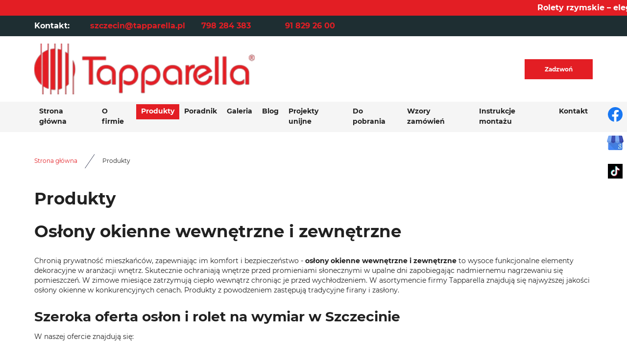

--- FILE ---
content_type: text/html; charset=utf-8
request_url: https://roletaszczecin.pl/produkty
body_size: 6920
content:
<!DOCTYPE html>
<html lang="pl-PL" itemscope itemtype="https://schema.org/WebPage">
<head>
<meta http-equiv="X-UA-Compatible" content="IE=edge">
<meta name="viewport" content="width=device-width, initial-scale=1">
<meta name="SKYPE_TOOLBAR" content="SKYPE_TOOLBAR_PARSER_COMPATIBLE">
<meta name="format-detection" content="telephone=no">
<meta charset="utf-8">
	<meta property="og:title" content="Rolety okienne i żaluzje – Szczecin | Salon Tapparella">
	<meta property="og:image" content="https://roletaszczecin.pl/images/design/logo.webp#joomlaImage://local-images/design/logo.webp?width=450&amp;amp;height=104">
	<meta property="og:description" content="Stylowa aranżacja okien odmieni się oblicze Twojego domu. Poznaj szeroką ofertę rolet i żaluzji w Szczecinie i Gorzowie Wlkp. Zapraszamy do kontaktu.">
	<meta name="description" content="Oferujemy produkty do aranżacji okien w domach, biurach i lokalach użytkowych. Zachęcamy do wizyty w naszych salonach lub rozmowy się z naszymi doradcami.
">
	<title>Rolety na wymiar w Szczecinie | Osłony okienne na zamówienie</title>
	<link href="/images/design/favicon.ico" rel="icon" type="image/vnd.microsoft.icon">
	
	<style>.block528 .breadcrumbs .divider {margin-left:15px;margin-right:15px;}.block528 .breadcrumbs .active {}.block528 .pathwayicon, .block528 .breadcrumbs span:not(:first-of-type) { position: relative; }.block528 .pathwayicon span { position: absolute; visibility: hidden; }
.block528 .breadcrumbs .divider {margin-left:15px;margin-right:15px;}.block528 .breadcrumbs .active {}
</style>
	
	
	
	
	
	
	
	
	<link rel="preload stylesheet" as="style" href="/cache/dbf1f3807c6b218cd5f364f1c93f23c7.css" fetchpriority="high">
	<link rel="preload stylesheet" as="style" media="screen and (min-width: 768px)" href="/cache/desktop.css" fetchpriority="low">
	<link href="https://roletaszczecin.pl/produkty" rel="canonical">



<script type="application/ld+json">{
    "@context": "https://schema.org",
    "@type": "LocalBusiness",
    "name": "TAPPARELLA Szczecin",
    "url": "https://roletaszczecin.pl/",
    "image": "https://roletaszczecin.pl/wp-content/uploads/2017/04/s1.jpg",
    "geo": {
        "@type": "GeoCoordinates",
        "latitude": 52.730109,
        "longitude": 15.233839
    },
    "address": [
        {
            "@type": "PostalAddress",
            "streetAddress": "Kazimierska 4/1",
            "addressLocality": "Szczecin",
            "postalCode": "71-043"
        },
        {
            "@type": "PostalAddress",
            "streetAddress": "Sikorskiego 111",
            "addressLocality": "Gorzów Wielkopolski",
            "postalCode": "6-400"
        }
    ],
    "telephone": [
        "91 829 26 00",
        "798 284 383",
        "95 728 17 70",
        "95 728 17 75"
    ],
    "hasMap": "https://goo.gl/maps/bkQaW2gyequ"
}</script>
</head>
      <body class="body-xl page light  lang-pl" data-itemid="932">

        <div id="wrapper">
            <div id="container">
                <header>
                                                    
			        <div class="block1598  align-center">

			
            <div class="col-xs-12">

								                <div class="inner row text-center">
																										<div class="marquee"><div class="row nopadding"><div class="col-md-12 has-success"><p>Rolety rzymskie – elegancja oraz praktyczna dekoracja Twojego okna.</p></div></div></div>																		                    </div>
																				                    <div class="clearfix"></div>
                </div>
			                        </div>
			
			        <div class="block161 full-buttons mainmenu">

			
            <div class="col-xs-12">

								                <div class="inner row">
																										<div class="section161 display-section" data-position="header-glowna-sekcja" data-sid="161" data-parent="1">
<div class="clearfix"></div>
			        <div class="block1311 header" id="section-header">

			
            <div class="col-xs-12">

								                <div class="inner row">
																										<div class="section1311 section-header-s" data-position="header-s-sekcja" data-sid="1311" data-parent="1">
<div class="clearfix"></div>
			        <div class="block1312 ">

			
            <div class="col-xs-12">

								                <div class="inner row">
																								                    <div class="center" data-center="1">
												<div class="section1312 display-section" data-position="header-s-sekcja-wew-gora" data-sid="1312" data-parent="1">
<div class="clearfix"></div>
<div class="center">
			        <div class="block1317 link-zmienny fr-small">

			
            <div class="col-xs-12 col-sm-10 col-md-7 col-sm-offset-1 col-md-offset-0 col-lg-offset-0">

								                <div class="inner text-center-sm text-center-xs">
																										
	<div class="row">
<div class="col-md-2"><p>Kontakt:</p></div>
<div class="col-md-4"><p><joomla-hidden-mail is-link="1" is-email="1" first="c3pjemVjaW4=" last="dGFwcGFyZWxsYS5wbA==" text="c3pjemVjaW5AdGFwcGFyZWxsYS5wbA==" base="">Ten adres pocztowy jest chroniony przed spamowaniem. Aby go zobaczyć, konieczne jest włączenie w przeglądarce obsługi JavaScript.</joomla-hidden-mail></p></div>
<div class="col-md-3"><p><a href="tel:+48798284383">798 284 383</a></p></div>
<div class="col-md-3"><p><a href="tel:+48918292600">91 829 26 00</a></p></div>
</div>
																		                    </div>
																				                    <div class="clearfix"></div>
                </div>
			                        </div>
			</div>
<div class="clearfix"></div>
</div>						<div class="clearfix"></div>
</div>												                    </div>
																				                    <div class="clearfix"></div>
                </div>
			                        </div>
			
			        <div class="block1313 column-reverse">

			
            <div class="col-xs-12">

								                <div class="inner row">
																								                    <div class="center" data-center="1">
												<div class="section1313 display-section" data-position="header-s-sekcja-wew-dol" data-sid="1313" data-parent="1">
<div class="clearfix"></div>
<div class="center">
			        <div class="block1315 ">

			
            <div class="col-lg-5 hidden-xs hidden-sm hidden-md">

								                <div class="inner">
																										
<a href="https://roletaszczecin.pl/" class="logo">
    <img src="/images/design/logo.webp" alt="Logo">
</a>																		                    </div>
																				                    <div class="clearfix"></div>
                </div>
			                        </div>
			</div>
<div class="center">
			        <div class="block1316 ">

			
            <div class="col-xs-12 col-lg-3 col-lg-offset-4">

								                <div class="inner text-center-md text-center-sm text-center-xs">
																										<div class="box1316">
<div class="clearfix"></div>
<div class="text"><div class="wrapper"></div></div>
<div class="button"><a href="tel:+48798284383" class="btn" rel="nofollow">Zadzwoń</a></div>
</div>
																		                    </div>
																				                    <div class="clearfix"></div>
                </div>
			                        </div>
			</div>
<div class="clearfix"></div>
</div>						<div class="clearfix"></div>
</div>												                    </div>
																				                    <div class="clearfix"></div>
                </div>
			                        </div>
			
			        <div class="block1314 menu-header-1 full-width-elements align-center-xs align-center-sm align-center-md align-left-lg align-left-xl">

			
            <div class="col-xs-12">

								                <div class="inner">
																								                    <div class="center">
												    <nav class="navbar navbar-default navbar-custom">
        <div class="navbar-header">
            <div class="visible-md visible-sm visible-xs">
<a href="https://roletaszczecin.pl/" class="logo">
    <img src="/images/design/logo.webp" alt="Logo">
</a>
</div>            <button type="button" class="navbar-toggle collapsed" id="navbar-toggle-1314">
                <span class="icon-bar"></span>
                <span class="icon-bar"></span>
                <span class="icon-bar"></span>
            </button>
        </div>
        <div class="navbar-collapse collapse" id="navbar-collapse-1314">
            <ul class="nav navbar-nav menu">
<li class="item-101">
<a href="/">Strona główna</a>
</li>
<li class="item-565">
<a href="/o-firmie">O firmie</a>
</li>
<li class="item-932 current active dropdown parent">
<a href="/produkty">Produkty</a>
            <a class="dropdown-toggle" href="#" data-toggle="dropdown" role="button" aria-haspopup="true" aria-expanded="false"> <span class="caret"></span></a><ul class="dropdown-menu">
<li class="item-949 dropdown parent">
<a href="/produkty/rolety-zewnetrzne">Rolety zewnętrzne</a>
            <a class="dropdown-toggle" href="#" data-toggle="dropdown" role="button" aria-haspopup="true" aria-expanded="false"> <span class="caret"></span></a><ul class="dropdown-menu"><li class="item-1310">
<a href="/produkty/rolety-zewnetrzne/zaluzje-fasadowe">Żaluzje fasadowe</a>
</li></ul>
</li>
<li class="item-950">
<a href="/produkty/rolety-materialowe">Rolety materiałowe</a>
</li>
<li class="item-1122">
<a href="/produkty/rolety-nadstawne">Rolety nadstawne</a>
</li>
<li class="item-951">
<a href="/produkty/plisy">Plisy</a>
</li>
<li class="item-1112">
<a href="/produkty/moskitiery">Moskitiery</a>
</li>
<li class="item-1123">
<a href="/produkty/zaluzje-drewniane">Żaluzje drewniane</a>
</li>
<li class="item-1124">
<a href="/produkty/zaluzje-aluminiowe">Żaluzje aluminiowe</a>
</li>
<li class="item-1125">
<a href="/produkty/refleksole">Refleksole</a>
</li>
<li class="item-1114">
<a href="/produkty/rolety-rzymskie">Rolety rzymskie</a>
</li>
<li class="item-1126">
<a href="/produkty/rolety-dzien-i-noc">Rolety dzień i noc</a>
</li>
<li class="item-1127">
<a href="/produkty/verticale">Verticale</a>
</li>
<li class="item-1115">
<a href="/produkty/zaslony">Zasłony</a>
</li>
<li class="item-1116">
<a href="/produkty/pergole">Pergole</a>
</li>
<li class="item-1117">
<a href="/produkty/markizy">Markizy</a>
</li>
<li class="item-1128">
<a href="/produkty/silniki-do-rolet-i-sterowania">Silniki do rolet i sterowania</a>
</li>
<li class="item-1118">
<a href="/produkty/przeszklenia">Przeszklenia</a>
</li>
</ul>
</li>
<li class="item-930">
<a href="/poradnik">Poradnik</a>
</li>
<li class="item-566">
<a href="/galeria">Galeria</a>
</li>
<li class="item-933">
<a href="/blog">Blog</a>
</li>
<li class="item-936">
<a href="/projekty-unijne">Projekty unijne</a>
</li>
<li class="item-1119">
<a href="/dokumenty-do-pobrania">Do pobrania</a>
</li>
<li class="item-1120">
<a href="/wzory-zamowien">Wzory zamówień</a>
</li>
<li class="item-1121">
<a href="/instrukcje-montazu">Instrukcje montażu</a>
</li>
<li class="item-567">
<a href="/kontakt">Kontakt</a>
</li>
</ul>
</div>
</nav>
						<div class="clearfix"></div>
</div>												                    </div>
																				                    <div class="clearfix"></div>
                </div>
			                        </div>
			<div class="clearfix"></div>
</div>																		                    </div>
																				                    <div class="clearfix"></div>
                </div>
			                        </div>
			<div class="clearfix"></div>
</div>																		                    </div>
																				                    <div class="clearfix"></div>
                </div>
			                        </div>
			
                <div class="clearfix"></div>                </header>
                <div id="main"> 
                    <div>                    <div id="system-message-container">
	</div>


                                        
			        <div class="block163 ">

			
            <div class="col-xs-12">

								                <div class="inner row">
																										<div class="section163 display-section" data-position="breadcrumbs-glowna-sekcja" data-sid="163" data-parent="1">
<div class="clearfix"></div>
			        <div class="block164 " id="section-breadcrumbs">

			
            <div class="col-xs-12">

								                <div class="inner row">
																								                    <div class="center" data-center="1">
												<div class="section164 section-breadcrumbs-a" data-position="breadcrumbs-a-sekcja" data-sid="164" data-parent="1">
<div class="clearfix"></div>
<div class="center">
			        <div class="block528 ">

			
            <div class="col-xs-12">

								                <div class="inner">
																										
<div class="breadcrumbs " itemscope itemtype="https://schema.org/BreadcrumbList">
    
    <span itemprop="itemListElement" itemscope itemtype="https://schema.org/ListItem"><a itemprop="item" href="/" class="pathwayicon">Strona główna<span itemprop="name">Strona główna</span></a><meta itemprop="position" content="1"></span><span class="divider"><img src="https://roletaszczecin.pl/images/design/icon-breadcrumbs.webp" alt="separator"></span><span itemprop="itemListElement" itemscope itemtype="https://schema.org/ListItem"><span itemprop="name">Produkty</span><meta itemprop="position" content="2"></span>
</div>
																		                    </div>
																				                    <div class="clearfix"></div>
                </div>
			                        </div>
			</div>
<div class="clearfix"></div>
</div>						<div class="clearfix"></div>
</div>												                    </div>
																				                    <div class="clearfix"></div>
                </div>
			                        </div>
			<div class="clearfix"></div>
</div>																		                    </div>
																				                    <div class="clearfix"></div>
                </div>
			                        </div>
			
<div class="center" data-center="1">                      <div id="content" class="col-xs-12">
                                                  <article class="item-page" data-content="1">
	
		
				<h1>
							Produkty					</h1>
											
	
	
		
				
				<div class="row"><div class="col-md-12">
<h1>Osłony okienne wewnętrzne i&nbsp;zewnętrzne</h1>
<p>Chronią prywatność mieszkańców, zapewniając im komfort i&nbsp;bezpieczeństwo - <strong>osłony okienne wewnętrzne i&nbsp;zewnętrzne</strong> to&nbsp;wysoce funkcjonalne elementy dekoracyjne w&nbsp;aranżacji wnętrz. Skutecznie ochraniają wnętrze przed promieniami słonecznymi w&nbsp;upalne dni zapobiegając nadmiernemu nagrzewaniu&nbsp;się pomieszczeń. W&nbsp;zimowe miesiące zatrzymują ciepło wewnątrz chroniąc je przed wychłodzeniem. W&nbsp;asortymencie firmy Tapparella znajdują&nbsp;się najwyższej jakości osłony okienne w&nbsp;konkurencyjnych cenach. Produkty z&nbsp;powodzeniem zastępują tradycyjne firany i&nbsp;zasłony.</p>
<h2>Szeroka oferta osłon i&nbsp;rolet na&nbsp;wymiar w&nbsp;Szczecinie</h2>
<p>W naszej ofercie znajdują się:</p>
</div></div>
<div class="row">
<div class="col-md-6"><ul>
<li>Markizy</li>
<li>Moskitiery</li>
<li><a href="/produkty/plisy">Plisy</a></li>
<li>Rolety nadstawne</li>
<li>Rolety Dzień i&nbsp;Noc</li>
<li>Rolety materiałowe</li>
</ul></div>
<div class="col-md-6"><ul>
<li><a href="/produkty/rolety-rzymskie">Rolety rzymskie</a></li>
<li>Rolety zewnętrzne</li>
<li>Silniki i&nbsp;sterowania do&nbsp;rolet</li>
<li>Verticale</li>
<li>Żaluzje aluminiowe</li>
<li><a href="/produkty/zaluzje-drewniane">Żaluzje drewniane</a></li>
</ul></div>
</div>
<div class="row"><div class="col-md-12">
<p>Przy wyborze odpowiedniej osłony okiennej należy wziąć pod&nbsp;uwagę przede wszystkim <strong>wielkość okien i&nbsp;sposób ich&nbsp;otwierania</strong>. Należy również zwrócić uwagę na&nbsp;funkcje, jakie dana osłona powinna spełniać. Zapewniamy bogaty wybór różnego rodzaju osłon okiennych wewnętrznych i&nbsp;zewnętrznych w&nbsp;szerokiej gamie kolorystycznej. Oferowane przez nas <strong>rolety na&nbsp;wymiar stanowią nowoczesny i&nbsp;ciekawy element dekoracyjny</strong> do&nbsp;wnętrz, który sprawdzi&nbsp;się zarówno w&nbsp;pomieszczeniach mieszkalnych, jak i&nbsp;biurowych.</p>
<p>Zapraszamy do&nbsp;zapoznania&nbsp;się ze szczegółami oferty firmy Tapparella w&nbsp;Szczecinie. Zachęcamy także do&nbsp;kontaktu z&nbsp;nami. Zapewniamy doradztwo podczas wyboru odpowiedniej osłony okiennej, która sprosta potrzebom najbardziej wymagających Klientów.</p>
</div></div> 
	
						</article>
                          <div class="clearfix"></div>
                                              </div>
                      </div>                    
			        <div class="block182 arrows-default-position">

			
            <div class="col-xs-12">

								                <div class="inner row">
																										<div class="section182 display-section" data-position="oferta-page-glowna-sekcja" data-sid="182" data-parent="1">
<div class="clearfix"></div>
<div class="center">
			        <div class="block762 full-buttons" id="section-offerpage">

			
            <div class="col-xs-12">

								                <div class="inner row">
																										<div class="section762 section-offerpage-i" data-position="oferta-podstrona-i-sekcja" data-sid="762" data-parent="1">
<div class="clearfix"></div>
<div class="center">
			        <div class="block763 ">

			
            <div class="col-xs-12 col-sm-6">

								                <div class="inner text-center-xs">
																										<div class="box763">
<div class="text col-xs-12 col-sm-12 col-md-8 col-lg-8"><div class="wrapper col-xs-12 col-sm-12 col-md-8 col-lg-8">
<div class="row"><div class="col-md-12 match-heading"><h2>Rolety zewnętrzne</h2></div></div>
<div class="button"><a href="/produkty/rolety-zewnetrzne" class="btn">Czytaj więcej</a></div>
</div></div>
<div class="image col-xs-12 col-sm-12 col-md-4 col-lg-4 "><div class="inner row"><a href="/produkty/rolety-zewnetrzne"><img src="https://roletaszczecin.pl/images/design/box-offer-i.webp" class=" " alt="rolety zewnętrzne"></a></div></div>
</div>
																		                    </div>
																				                    <div class="clearfix"></div>
                </div>
			                        </div>
			</div>
<div class="center">
			        <div class="block782 ">

			
            <div class="col-xs-12 col-sm-6">

								                <div class="inner text-center-xs">
																										<div class="box782">
<div class="text col-xs-12 col-sm-12 col-md-8 col-lg-8"><div class="wrapper col-xs-12 col-sm-12 col-md-8 col-lg-8">
<div class="row"><div class="col-md-12 match-heading"><h2>Rolety materiałowe</h2></div></div>
<div class="button"><a href="/produkty/rolety-materialowe" class="btn">Czytaj więcej</a></div>
</div></div>
<div class="image col-xs-12 col-sm-12 col-md-4 col-lg-4 "><div class="inner row"><a href="/produkty/rolety-materialowe"><img src="https://roletaszczecin.pl/images/design/box-offer-i-1.webp" class=" " alt="roleta materiałowa"></a></div></div>
</div>
																		                    </div>
																				                    <div class="clearfix"></div>
                </div>
			                        </div>
			</div>
<div class="center">
			        <div class="block1585 ">

			
            <div class="col-xs-12 col-sm-6">

								                <div class="inner text-center-xs">
																										<div class="box1585">
<div class="text col-xs-12 col-sm-12 col-md-8 col-lg-8"><div class="wrapper col-xs-12 col-sm-12 col-md-8 col-lg-8">
<div class="row"><div class="col-md-12 match-heading"><h2>Rolety nadstawne</h2></div></div>
<div class="button"><a href="/produkty/rolety-nadstawne" class="btn">Czytaj więcej</a></div>
</div></div>
<div class="image col-xs-12 col-sm-12 col-md-4 col-lg-4 "><div class="inner row"><a href="/produkty/rolety-nadstawne"><img src="https://roletaszczecin.pl/images/design/box-offer-i-12.webp" class=" " alt="rolety nadstawne"></a></div></div>
</div>
																		                    </div>
																				                    <div class="clearfix"></div>
                </div>
			                        </div>
			</div>
<div class="center">
			        <div class="block783 ">

			
            <div class="col-xs-12 col-sm-6">

								                <div class="inner text-center-xs">
																										<div class="box783">
<div class="text col-xs-12 col-sm-12 col-md-8 col-lg-8"><div class="wrapper col-xs-12 col-sm-12 col-md-8 col-lg-8">
<div class="row"><div class="col-md-12 match-heading"><h2>Plisy</h2></div></div>
<div class="button"><a href="/produkty/plisy" class="btn">Czytaj więcej</a></div>
</div></div>
<div class="image col-xs-12 col-sm-12 col-md-4 col-lg-4 "><div class="inner row"><a href="/produkty/plisy"><img src="https://roletaszczecin.pl/images/design/box-offer-i-2.webp" class=" " alt="plisy"></a></div></div>
</div>
																		                    </div>
																				                    <div class="clearfix"></div>
                </div>
			                        </div>
			</div>
<div class="center">
			        <div class="block784 ">

			
            <div class="col-xs-12 col-sm-6">

								                <div class="inner text-center-xs">
																										<div class="box784">
<div class="text col-xs-12 col-sm-12 col-md-8 col-lg-8"><div class="wrapper col-xs-12 col-sm-12 col-md-8 col-lg-8">
<div class="row"><div class="col-md-12 match-heading"><h2>Moskitiery</h2></div></div>
<div class="button"><a href="/produkty/moskitiery" class="btn">Czytaj więcej</a></div>
</div></div>
<div class="image col-xs-12 col-sm-12 col-md-4 col-lg-4 "><div class="inner row"><a href="/produkty/moskitiery"><img src="https://roletaszczecin.pl/images/design/box-offer-i-3.webp" class=" " alt="moskitiery"></a></div></div>
</div>
																		                    </div>
																				                    <div class="clearfix"></div>
                </div>
			                        </div>
			</div>
<div class="center">
			        <div class="block1586 ">

			
            <div class="col-xs-12 col-sm-6">

								                <div class="inner text-center-xs">
																										<div class="box1586">
<div class="text col-xs-12 col-sm-12 col-md-8 col-lg-8"><div class="wrapper col-xs-12 col-sm-12 col-md-8 col-lg-8">
<div class="row"><div class="col-md-12 match-heading"><h2>Żaluzje drewniane</h2></div></div>
<div class="button"><a href="/produkty/zaluzje-drewniane" class="btn">Czytaj więcej</a></div>
</div></div>
<div class="image col-xs-12 col-sm-12 col-md-4 col-lg-4 "><div class="inner row"><a href="/produkty/zaluzje-drewniane"><img src="https://roletaszczecin.pl/images/design/box-offer-i-16.webp" class=" " alt="żaluzja drewniana "></a></div></div>
</div>
																		                    </div>
																				                    <div class="clearfix"></div>
                </div>
			                        </div>
			</div>
<div class="center">
			        <div class="block1587 ">

			
            <div class="col-xs-12 col-sm-6">

								                <div class="inner text-center-xs">
																										<div class="box1587">
<div class="text col-xs-12 col-sm-12 col-md-8 col-lg-8"><div class="wrapper col-xs-12 col-sm-12 col-md-8 col-lg-8">
<div class="row"><div class="col-md-12 match-heading"><h2>Żaluzje aluminiowe</h2></div></div>
<div class="button"><a href="/produkty/zaluzje-aluminiowe" class="btn">Czytaj więcej</a></div>
</div></div>
<div class="image col-xs-12 col-sm-12 col-md-4 col-lg-4 "><div class="inner row"><a href="/produkty/zaluzje-aluminiowe"><img src="https://roletaszczecin.pl/images/design/box-offer-i-13.webp" class=" " alt="żaluzja aluminiowa"></a></div></div>
</div>
																		                    </div>
																				                    <div class="clearfix"></div>
                </div>
			                        </div>
			</div>
<div class="center">
			        <div class="block1588 ">

			
            <div class="col-xs-12 col-sm-6">

								                <div class="inner text-center-xs">
																										<div class="box1588">
<div class="text col-xs-12 col-sm-12 col-md-8 col-lg-8"><div class="wrapper col-xs-12 col-sm-12 col-md-8 col-lg-8">
<div class="row"><div class="col-md-12 match-heading"><h2>Refleksole</h2></div></div>
<div class="button"><a href="/produkty/refleksole" class="btn">Czytaj więcej</a></div>
</div></div>
<div class="image col-xs-12 col-sm-12 col-md-4 col-lg-4 "><div class="inner row"><a href="/produkty/refleksole"><img src="https://roletaszczecin.pl/images/design/box-offer-i-17.webp" class=" " alt="jasna kanapa"></a></div></div>
</div>
																		                    </div>
																				                    <div class="clearfix"></div>
                </div>
			                        </div>
			</div>
<div class="center">
			        <div class="block1569 ">

			
            <div class="col-xs-12 col-sm-6">

								                <div class="inner text-center-xs">
																										<div class="box1569">
<div class="text col-xs-12 col-sm-12 col-md-8 col-lg-8"><div class="wrapper col-xs-12 col-sm-12 col-md-8 col-lg-8">
<div class="row"><div class="col-md-12 match-heading"><h2>Rolety rzymskie</h2></div></div>
<div class="button"><a href="/produkty/rolety-rzymskie" class="btn">Czytaj więcej</a></div>
</div></div>
<div class="image col-xs-12 col-sm-12 col-md-4 col-lg-4 "><div class="inner row"><a href="/produkty/rolety-rzymskie"><img src="https://roletaszczecin.pl/images/design/box-offer-i-5.webp" class=" " alt="rolety rzymskie"></a></div></div>
</div>
																		                    </div>
																				                    <div class="clearfix"></div>
                </div>
			                        </div>
			</div>
<div class="center">
			        <div class="block1570 ">

			
            <div class="col-xs-12 col-sm-6">

								                <div class="inner text-center-xs">
																										<div class="box1570">
<div class="text col-xs-12 col-sm-12 col-md-8 col-lg-8"><div class="wrapper col-xs-12 col-sm-12 col-md-8 col-lg-8">
<div class="row"><div class="col-md-12 match-heading"><h2>Zasłony</h2></div></div>
<div class="button"><a href="/produkty/zaslony" class="btn">Czytaj więcej</a></div>
</div></div>
<div class="image col-xs-12 col-sm-12 col-md-4 col-lg-4 "><div class="inner row"><a href="/produkty/zaslony"><img src="https://roletaszczecin.pl/images/design/box-offer-i-6.webp" class=" " alt="beżowe zasłony"></a></div></div>
</div>
																		                    </div>
																				                    <div class="clearfix"></div>
                </div>
			                        </div>
			</div>
<div class="center">
			        <div class="block1571 ">

			
            <div class="col-xs-12 col-sm-6">

								                <div class="inner text-center-xs">
																										<div class="box1571">
<div class="text col-xs-12 col-sm-12 col-md-8 col-lg-8"><div class="wrapper col-xs-12 col-sm-12 col-md-8 col-lg-8">
<div class="row"><div class="col-md-12 match-heading"><h2>Pergole</h2></div></div>
<div class="button"><a href="/produkty/pergole" class="btn">Czytaj więcej</a></div>
</div></div>
<div class="image col-xs-12 col-sm-12 col-md-4 col-lg-4 "><div class="inner row"><a href="/produkty/pergole"><img src="https://roletaszczecin.pl/images/design/box-offer-i-7.webp" class=" " alt="Pergola"></a></div></div>
</div>
																		                    </div>
																				                    <div class="clearfix"></div>
                </div>
			                        </div>
			</div>
<div class="center">
			        <div class="block1572 ">

			
            <div class="col-xs-12 col-sm-6">

								                <div class="inner text-center-xs">
																										<div class="box1572">
<div class="text col-xs-12 col-sm-12 col-md-8 col-lg-8"><div class="wrapper col-xs-12 col-sm-12 col-md-8 col-lg-8">
<div class="row"><div class="col-md-12 match-heading"><h2>Markizy</h2></div></div>
<div class="button"><a href="/produkty/markizy" class="btn">Czytaj więcej</a></div>
</div></div>
<div class="image col-xs-12 col-sm-12 col-md-4 col-lg-4 "><div class="inner row"><a href="/produkty/markizy"><img src="https://roletaszczecin.pl/images/design/box-offer-i-8.webp" class=" " alt="Markiza"></a></div></div>
</div>
																		                    </div>
																				                    <div class="clearfix"></div>
                </div>
			                        </div>
			</div>
<div class="center">
			        <div class="block1573 ">

			
            <div class="col-xs-12 col-sm-6">

								                <div class="inner text-center-xs">
																										<div class="box1573">
<div class="text col-xs-12 col-sm-12 col-md-8 col-lg-8"><div class="wrapper col-xs-12 col-sm-12 col-md-8 col-lg-8">
<div class="row"><div class="col-md-12 match-heading"><h2>Przeszklenia</h2></div></div>
<div class="button"><a href="/produkty/przeszklenia" class="btn">Czytaj więcej</a></div>
</div></div>
<div class="image col-xs-12 col-sm-12 col-md-4 col-lg-4 "><div class="inner row"><a href="/produkty/przeszklenia"><img src="https://roletaszczecin.pl/images/design/box-offer-i-9.webp" class=" " alt="Przeszklenia"></a></div></div>
</div>
																		                    </div>
																				                    <div class="clearfix"></div>
                </div>
			                        </div>
			</div>
<div class="center">
			        <div class="block1591 ">

			
            <div class="col-xs-12 col-sm-6">

								                <div class="inner text-center-xs">
																										<div class="box1591">
<div class="text col-xs-12 col-sm-12 col-md-8 col-lg-8"><div class="wrapper col-xs-12 col-sm-12 col-md-8 col-lg-8">
<div class="row"><div class="col-md-12 match-heading"><h2>Rolety dzień i&nbsp;noc</h2></div></div>
<div class="button"><a href="/produkty/rolety-dzien-i-noc" class="btn">Czytaj więcej</a></div>
</div></div>
<div class="image col-xs-12 col-sm-12 col-md-4 col-lg-4 "><div class="inner row"><a href="/produkty/rolety-dzien-i-noc"><img src="https://roletaszczecin.pl/images/design/box-offer-i-10.webp" class=" " alt="rolety dzień noc"></a></div></div>
</div>
																		                    </div>
																				                    <div class="clearfix"></div>
                </div>
			                        </div>
			</div>
<div class="center">
			        <div class="block1592 ">

			
            <div class="col-xs-12 col-sm-6">

								                <div class="inner text-center-xs">
																										<div class="box1592">
<div class="text col-xs-12 col-sm-12 col-md-8 col-lg-8"><div class="wrapper col-xs-12 col-sm-12 col-md-8 col-lg-8">
<div class="row"><div class="col-md-12 match-heading"><h2>Verticale</h2></div></div>
<div class="button"><a href="/produkty/verticale" class="btn">Czytaj więcej</a></div>
</div></div>
<div class="image col-xs-12 col-sm-12 col-md-4 col-lg-4 "><div class="inner row"><a href="/produkty/verticale"><img src="https://roletaszczecin.pl/images/design/box-offer-i-11.webp" class=" " alt="verticale"></a></div></div>
</div>
																		                    </div>
																				                    <div class="clearfix"></div>
                </div>
			                        </div>
			</div>
<div class="center">
			        <div class="block1593 ">

			
            <div class="col-xs-12 col-sm-6">

								                <div class="inner text-center-xs">
																										<div class="box1593">
<div class="text col-xs-12 col-sm-12 col-md-8 col-lg-8"><div class="wrapper col-xs-12 col-sm-12 col-md-8 col-lg-8">
<div class="row"><div class="col-md-12 match-heading"><h2>Silniki do&nbsp;rolet i&nbsp;sterowania</h2></div></div>
<div class="button"><a href="/produkty/silniki-do-rolet-i-sterowania" class="btn">Czytaj więcej</a></div>
</div></div>
<div class="image col-xs-12 col-sm-12 col-md-4 col-lg-4 "><div class="inner row"><a href="/produkty/silniki-do-rolet-i-sterowania"><img src="https://roletaszczecin.pl/images/design/box-offer-i-15.webp" class=" " alt="opuszczona roleta"></a></div></div>
</div>
																		                    </div>
																				                    <div class="clearfix"></div>
                </div>
			                        </div>
			</div>
<div class="clearfix"></div>
</div>																		                    </div>
																				                    <div class="clearfix"></div>
                </div>
			                        </div>
			</div>
<div class="clearfix"></div>
</div>																		                    </div>
																				                    <div class="clearfix"></div>
                </div>
			                        </div>
			
                    <div class="clearfix"></div>
</div>                </div>
                <footer>
                                        
			        <div class="block104  align-center fixed">

			
            <div class="col-md-1 col-lg-1">

								                <div class="inner text-center">
																										
	<div class="gotoup  row"><div class="col-md-12 glyphicon glyphicon-chevron-up fixed-up"></div></div>
																		                    </div>
																				                    <div class="clearfix"></div>
                </div>
			                        </div>
			
			        <div class="block169 ">

			
            <div class="col-xs-12">

								                <div class="inner row">
																										
<div id="socialicons169" class="social-icons-container">
	<ul class="social-icons">
		<li><a class="csocial-link" href="https://www.facebook.com/tapparellagorzow/" target="_blank" rel="nofollow"><img src="https://roletaszczecin.pl/media/mod_socialicons/img/icon-facebook.svg" alt="facebook"></a></li>
<li><a class="csocial-link" href="https://www.google.com/maps/place/Tapparella+s.c.+Rolety,+%C5%BBaluzje.+Markizy.+Moskitiery,+Rolety+zewn%C4%99trzne/@53.425339,14.487758,14z/data=!4m6!3m5!1s0x47aa0ed9a23bcdbb:0xdafa64b500df6edc!8m2!3d53.4253765!4d14.4876714!16s%2Fg%2F11c38l1z1x?hl=pl-PL" target="_blank" rel="nofollow"><img src="https://roletaszczecin.pl/images/design/gmb.webp" alt="gmb"></a></li>
<li><a href="https://www.tiktok.com/@tapparellagorzow" target="_blank" rel="nofollow"><img src="https://roletaszczecin.pl/images/design/tik-tok.webp#joomlaImage://local-images/design/tik-tok.webp?width=30&height=30" alt="tik tok"></a></li>	</ul>
</div>
																		                    </div>
																				                    <div class="clearfix"></div>
                </div>
			                        </div>
			
			        <div class="block162 icons-bg mainmenu">

			
            <div class="col-xs-12">

								                <div class="inner row">
																										<div class="section162 display-section" data-position="footer-glowna-sekcja" data-sid="162" data-parent="1">
<div class="clearfix"></div>
			        <div class="block345 footer-h-background" id="section-footer">

			
            <div class="col-xs-12">

								                <div class="inner row">
																								                    <div class="center" data-center="1">
												<div class="section345 section-footer-h" data-position="footer-h-sekcja" data-sid="345" data-parent="1">
<div class="clearfix"></div>
<div class="center">
			        <div class="block344 menu-footer full-width-elements align-center-xs align-center-sm align-left-md align-left-lg align-left-xl">

			
            <div class="col-xs-12">

								                <div class="inner">
																										<div class="navbar-custom">
<ul class="nav nav-pills menu">
<li class="item-101">
<a href="/">Strona główna</a>
</li>
<li class="item-565">
<a href="/o-firmie">O firmie</a>
</li>
<li class="item-932 current parent">
<a href="/produkty">Produkty</a>
</li>
<li class="item-930">
<a href="/poradnik">Poradnik</a>
</li>
<li class="item-566">
<a href="/galeria">Galeria</a>
</li>
<li class="item-933">
<a href="/blog">Blog</a>
</li>
<li class="item-936">
<a href="/projekty-unijne">Projekty unijne</a>
</li>
<li class="item-1119">
<a href="/dokumenty-do-pobrania">Do pobrania</a>
</li>
<li class="item-1120">
<a href="/wzory-zamowien">Wzory zamówień</a>
</li>
<li class="item-1121">
<a href="/instrukcje-montazu">Instrukcje montażu</a>
</li>
<li class="item-567">
<a href="/kontakt">Kontakt</a>
</li>
</ul>
</div>
																		                    </div>
																				                    <div class="clearfix"></div>
                </div>
			                        </div>
			</div>
<div class="center">
			        <div class="block1633 ">

			
            <div class="col-xs-12">

								                <div class="inner">
																										
	<div class="row">
<div class="col-md-3 col-sm-6 text-center margin-top-sm margin-top-xs margin-bottom-sm margin-bottom-xs margin-top-xl-lg-md margin-bottom-xl-lg-md">
<p><a href="https://maps.app.goo.gl/2VnQUAMSNP9bCjHX6" rel="nofollow"><img src="/images/design/gmaps.webp" alt="Ikona GM" width="48" height="48"> Mapy Google Maszewo</a></p>
<p><img src="/images/design/qr-mapy-google-maszewo.webp" alt="QR Mapy Google Maszewo" width="150" height="150"></p>
</div>
<div class="col-md-3 col-sm-6 text-center margin-top-xl-lg-md margin-bottom-xl-lg-md margin-top-xs margin-top-sm margin-bottom-xs margin-bottom-sm">
<p><a href="https://maps.app.goo.gl/sV6BbgZEdsh5rBVk8" rel="nofollow"><img src="/images/design/gmaps.webp" alt="Ikona GM" width="48" height="48"> Mapy Google Szczecin</a></p>
<p><img src="/images/design/qr-mapy-google-szczecin.webp" alt="QR Mapy Google Szczecin" width="150" height="150"></p>
</div>
<div class="col-md-3 col-sm-6 text-center margin-bottom-sm margin-bottom-xs margin-top-xs margin-top-sm margin-top-xl-lg-md margin-bottom-xl-lg-md">
<p><a href="https://maps.app.goo.gl/NzVSHHbrLgahz3tE7" rel="nofollow"><img src="/images/design/gmaps.webp" alt="Ikona GM" width="48" height="48"> Mapy Google Targowa</a></p>
<p><img src="/images/design/qr-mapy-google-targowa.webp" alt="QR Mapy Google Targowa" width="150" height="150"></p>
</div>
<div class="col-md-3 col-sm-6 text-center margin-bottom-sm margin-bottom-xs margin-top-xs margin-top-sm margin-top-xl-lg-md margin-bottom-xl-lg-md">
<p><a href="https://www.facebook.com/tapparellagorzow/" rel="nofollow"><img src="/images/design/ikona-fb.webp" alt="Ikona FB" width="48" height="48"> Facebook Tapparella</a></p>
<p><img src="/images/design/qr-tapparella-facebook.webp" alt="QR Facebook Tapparella" width="150" height="150"></p>
</div>
</div>
																		                    </div>
																				                    <div class="clearfix"></div>
                </div>
			                        </div>
			</div>
<div class="center">
			        <div class="block343 fr-small">

			
            <div class="col-xs-12">

								                <div class="inner text-center-sm text-center-xs">
																										
	<div class="row">
<div class="col-md-6"><p>Wszelkie prawa zastrzeżone ©&nbsp;2024&nbsp;<a href="https://wenet.pl/" target="_blank" rel="nofollow noopener noreferrer">WeNet</a></p></div>
<div class="text-right col-md-3"><p><a class="font-staly-2-link" href="/polityka-prywatnosci" target="_blank" rel="noopener noreferrer">Polityka prywatności</a></p></div>
<div class="text-right col-md-3"><p><a class="font-staly-2-link" href="/polityka-cookies" target="_blank" rel="noopener noreferrer">Polityka Cookies</a></p></div>
</div>
																		                    </div>
																				                    <div class="clearfix"></div>
                </div>
			                        </div>
			</div>
<div class="clearfix"></div>
</div>						<div class="clearfix"></div>
</div>												                    </div>
																				                    <div class="clearfix"></div>
                </div>
			                        </div>
			<div class="clearfix"></div>
</div>																		                    </div>
																				                    <div class="clearfix"></div>
                </div>
			                        </div>
			
                    <div class="clearfix"></div>
<div class="clearfix"></div>                </footer>
            </div>
        </div>
        <script src="/media/vendor/jquery/js/jquery.min.js?3.7.1"></script><script src="/media/legacy/js/jquery-noconflict.min.js?504da4"></script><script src="https://roletaszczecin.pl/cache/dbf1f3807c6b218cd5f364f1c93f23c7.js"></script><script type="application/json" class="joomla-script-options new">{"joomla.jtext":{"RLTA_BUTTON_SCROLL_LEFT":"Scroll buttons to the left","RLTA_BUTTON_SCROLL_RIGHT":"Scroll buttons to the right"},"system.paths":{"root":"","rootFull":"https:\/\/roletaszczecin.pl\/","base":"","baseFull":"https:\/\/roletaszczecin.pl\/"},"csrf.token":"e74c2db94e7bce928cb25eafb001e274"}</script><script src="/media/system/js/core.min.js?a3d8f8"></script><script src="/media/vendor/webcomponentsjs/js/webcomponents-bundle.min.js?2.8.0" nomodule defer></script><script src="/media/system/js/joomla-hidden-mail.min.js?80d9c7" type="module"></script><script>rltaSettings = {"switchToAccordions":true,"switchBreakPoint":576,"buttonScrollSpeed":5,"addHashToUrls":true,"rememberActive":false,"wrapButtons":false}</script><script type="application/ld+json">{"@context":"https://schema.org","@graph":[{"@type":"Organization","@id":"https://roletaszczecin.pl/#/schema/Organization/base","name":"Tapparella s.c.","url":"https://roletaszczecin.pl/"},{"@type":"WebSite","@id":"https://roletaszczecin.pl/#/schema/WebSite/base","url":"https://roletaszczecin.pl/","name":"Tapparella s.c.","publisher":{"@id":"https://roletaszczecin.pl/#/schema/Organization/base"}},{"@type":"WebPage","@id":"https://roletaszczecin.pl/#/schema/WebPage/base","url":"https://roletaszczecin.pl/produkty","name":"Rolety na wymiar w Szczecinie | Osłony okienne na zamówienie","description":"Oferujemy produkty do aranżacji okien w domach, biurach i lokalach użytkowych. Zachęcamy do wizyty w naszych salonach lub rozmowy się z naszymi doradcami.\r\n","isPartOf":{"@id":"https://roletaszczecin.pl/#/schema/WebSite/base"},"about":{"@id":"https://roletaszczecin.pl/#/schema/Organization/base"},"inLanguage":"pl-PL"},{"@type":"Article","@id":"https://roletaszczecin.pl/#/schema/com_content/article/5","name":"Produkty","headline":"Produkty","inLanguage":"pl-PL","isPartOf":{"@id":"https://roletaszczecin.pl/#/schema/WebPage/base"}}]}</script>
</body>
</html>

--- FILE ---
content_type: text/css
request_url: https://roletaszczecin.pl/cache/dbf1f3807c6b218cd5f364f1c93f23c7.css
body_size: 74600
content:
@font-face{font-family:'5stariconset';src:url(../templates/site/fonts/5stariconset.eot);src:url('../templates/site/fonts/5stariconset.eot?#iefix') format('embedded-opentype'),url(../templates/site/fonts/5stariconset.woff) format('woff'),url(../templates/site/fonts/5stariconset.ttf) format('truetype'),url('../templates/site/fonts/5stariconset.svg#iconfont') format('svg');font-weight:400;font-style:normal}[class*='iconfont-']:before{display:inline-block;font-family:'5stariconset';font-style:normal;font-weight:400;line-height:1;-webkit-font-smoothing:antialiased;-moz-osx-font-smoothing:grayscale}.iconfont-search:before{content:'\0041'}.iconfont-time:before{content:'\0042'}.iconfont-mail:before{content:'\0043'}.iconfont-phone:before{content:'\0044'}.iconfont-address:before{content:'\0045'}.iconfont-search-circle:before{content:'\004f'}.iconfont-time-circle:before{content:'\0050'}.iconfont-mail-circle:before{content:'\0051'}.iconfont-phone-circle:before{content:'\0052'}.iconfont-address-circle:before{content:'\0053'}.iconfont-time-2:before{content:'\0063'}.iconfont-search-2:before{content:'\0064'}.iconfont-phone-2:before{content:'\0065'}.iconfont-mail-2:before{content:'\0066'}.iconfont-address-2:before{content:'\0067'}.iconfont-mobile-1:before{content:'\0068'}.iconfont-mobile-2:before{content:'\0069'}.iconfont-mobile-3:before{content:'\006a'}.iconfont-mobile-4:before{content:'\006b'}.iconfont-pin-3:before{content:'\006c'}.iconfont-pin-4:before{content:'\006d'}.iconfont-uncheck-3:before{content:'\006e'}.iconfont-uncheck-4:before{content:'\006f'}.iconfont-time-3:before{content:'\0071'}.iconfont-search-3:before{content:'\0072'}.iconfont-mail-3:before{content:'\0073'}.iconfont-address-3:before{content:'\0074'}.iconfont-phone-3:before{content:'\0075'}.iconfont-check-3:before{content:'\0076'}.iconfont-check-4:before{content:'\0077'}.iconfont-doc-3:before{content:'\0078'}.iconfont-doc-4:before{content:'\0079'}.iconfont-file-3:before{content:'\007a'}.iconfont-file-4:before{content:'\0030'}.iconfont-home-4:before{content:'\0031'}.iconfont-pdf-3:before{content:'\0032'}.iconfont-pdf-4:before{content:'\0033'}.iconfont-address-4:before{content:'\0034'}.iconfont-time-4:before{content:'\0035'}.iconfont-search-4:before{content:'\0036'}.iconfont-phone-4:before{content:'\0037'}.iconfont-mail-4:before{content:'\0038'}.iconfont-check-1:before{content:'\0039'}.iconfont-check-2:before{content:'\0021'}.iconfont-doc-1:before{content:'\0022'}.iconfont-doc-2:before{content:'\0023'}.iconfont-file-1:before{content:'\0024'}.iconfont-file-2:before{content:'\0025'}.iconfont-home-1:before{content:'\0026'}.iconfont-home-2:before{content:'\0027'}.iconfont-pdf-1:before{content:'\0028'}.iconfont-pdf-2:before{content:'\0029'}.iconfont-pin-1:before{content:'\002a'}.iconfont-pin-2:before{content:'\002b'}.iconfont-uncheck-1:before{content:'\002c'}.iconfont-uncheck-2:before{content:'\002d'}@font-face{font-family:'montserratbold';src:url(../templates/site/fonts/montserrat-bold-webfont.eot);src:url('../templates/site/fonts/montserrat-bold-webfont.eot?#iefix') format('embedded-opentype'),url(../templates/site/fonts/montserrat-bold-webfont.woff2) format('woff2'),url(../templates/site/fonts/montserrat-bold-webfont.woff) format('woff'),url(../templates/site/fonts/montserrat-bold-webfont.ttf) format('truetype'),url('../templates/site/fonts/montserrat-bold-webfont.svg#montserratbold') format('svg');font-weight:400;font-style:normal}@font-face{font-family:'montserratitalic';font-display:swap;src:url(../templates/site/fonts/montserrat-italic-webfont.eot);src:url('../templates/site/fonts/montserrat-italic-webfont.eot?#iefix') format('embedded-opentype'),url(../templates/site/fonts/montserrat-italic-webfont.woff2) format('woff2'),url(../templates/site/fonts/montserrat-italic-webfont.woff) format('woff'),url(../templates/site/fonts/montserrat-italic-webfont.ttf) format('truetype'),url('../templates/site/fonts/montserrat-italic-webfont.svg#montserratitalic') format('svg');font-weight:400;font-style:normal}@font-face{font-family:'montserratregular';src:url(../templates/site/fonts/montserrat-regular-webfont.eot);src:url('../templates/site/fonts/montserrat-regular-webfont.eot?#iefix') format('embedded-opentype'),url(../templates/site/fonts/montserrat-regular-webfont.woff2) format('woff2'),url(../templates/site/fonts/montserrat-regular-webfont.woff) format('woff'),url(../templates/site/fonts/montserrat-regular-webfont.ttf) format('truetype'),url('../templates/site/fonts/montserrat-regular-webfont.svg#montserratregular') format('svg');font-weight:400;font-style:normal}@font-face{font-family:'montserratthin';src:url(../templates/site/fonts/montserrat-thin-webfont.eot);src:url('../templates/site/fonts/montserrat-thin-webfont.eot?#iefix') format('embedded-opentype'),url(../templates/site/fonts/montserrat-thin-webfont.woff2) format('woff2'),url(../templates/site/fonts/montserrat-thin-webfont.woff) format('woff'),url(../templates/site/fonts/montserrat-thin-webfont.ttf) format('truetype'),url('../templates/site/fonts/montserrat-thin-webfont.svg#montserratthin') format('svg');font-weight:400;font-style:normal}@font-face{font-family:'poppins-italic';font-display:swap;src:url(../templates/site/fonts/poppins-italic-webfont.eot);src:url('../templates/site/fonts/poppins-italic-webfont.eot?#iefix') format('embedded-opentype'),url(../templates/site/fonts/poppins-italic-webfont.woff2) format('woff2'),url(../templates/site/fonts/poppins-italic-webfont.woff) format('woff'),url(../templates/site/fonts/poppins-italic-webfont.ttf) format('truetype'),url('../templates/site/fonts/poppins-italic-webfont.svg#poppinsitalic') format('svg');font-weight:400;font-style:normal}@font-face{font-family:'poppins-semibold';font-display:swap;src:url(../templates/site/fonts/poppins-semibold-webfont.eot);src:url('../templates/site/fonts/poppins-semibold-webfont.eot?#iefix') format('embedded-opentype'),url(../templates/site/fonts/poppins-semibold-webfont.woff2) format('woff2'),url(../templates/site/fonts/poppins-semibold-webfont.woff) format('woff'),url(../templates/site/fonts/poppins-semibold-webfont.ttf) format('truetype'),url('../templates/site/fonts/poppins-semibold-webfont.svg#poppinssemibold') format('svg');font-weight:400;font-style:normal}@font-face{font-family:'poppinsregular';src:url(../templates/site/fonts/poppins-regular-webfont.eot);src:url('../templates/site/fonts/poppins-regular-webfont.eot?#iefix') format('embedded-opentype'),url(../templates/site/fonts/poppins-regular-webfont.woff2) format('woff2'),url(../templates/site/fonts/poppins-regular-webfont.woff) format('woff'),url(../templates/site/fonts/poppins-regular-webfont.ttf) format('truetype'),url('../templates/site/fonts/poppins-regular-webfont.svg#poppinsregular') format('svg');font-weight:400;font-style:normal}@font-face{font-family:'poppinsthin';font-display:swap;src:url(../templates/site/fonts/poppins-thin-webfont.eot);src:url('../templates/site/fonts/poppins-thin-webfont.eot?#iefix') format('embedded-opentype'),url(../templates/site/fonts/poppins-thin-webfont.woff2) format('woff2'),url(../templates/site/fonts/poppins-thin-webfont.woff) format('woff'),url(../templates/site/fonts/poppins-thin-webfont.ttf) format('truetype'),url('../templates/site/fonts/poppins-thin-webfont.svg#poppinsthin') format('svg');font-weight:400;font-style:normal}html{font-family:sans-serif;-webkit-text-size-adjust:100%;-ms-text-size-adjust:100%}body{margin:0}article,aside,details,figcaption,figure,footer,header,hgroup,main,menu,nav,section,summary{display:block}audio,canvas,progress,video{display:inline-block;vertical-align:baseline}audio:not([controls]){display:none;height:0}[hidden],template{display:none}a{background-color:transparent}a:active,a:hover{outline:0}abbr[title]{border-bottom:1px dotted}b,strong{font-weight:700}dfn{font-style:italic}h1{margin:.67em 0;font-size:2em}mark{color:#000;background:#ff0}small{font-size:80%}sub,sup{position:relative;font-size:75%;line-height:0;vertical-align:baseline}sup{top:-.5em}sub{bottom:-.25em}img{border:0}svg:not(:root){overflow:hidden}figure{margin:1em 40px}hr{height:0;-webkit-box-sizing:content-box;-moz-box-sizing:content-box;box-sizing:content-box}pre{overflow:auto}code,kbd,pre,samp{font-family:monospace,monospace;font-size:1em}button,input,optgroup,select,textarea{margin:0;font:inherit;color:inherit}button{overflow:visible}button,select{text-transform:none}button,html input[type=button],input[type=reset],input[type=submit]{-webkit-appearance:button;cursor:pointer}button[disabled],html input[disabled]{cursor:default}button::-moz-focus-inner,input::-moz-focus-inner{padding:0;border:0}input{line-height:normal}input[type=checkbox],input[type=radio]{-webkit-box-sizing:border-box;-moz-box-sizing:border-box;box-sizing:border-box;padding:0}input[type=number]::-webkit-inner-spin-button,input[type=number]::-webkit-outer-spin-button{height:auto}input[type=search]{-webkit-box-sizing:content-box;-moz-box-sizing:content-box;box-sizing:content-box;-webkit-appearance:textfield}input[type=search]::-webkit-search-cancel-button,input[type=search]::-webkit-search-decoration{-webkit-appearance:none}fieldset{padding:.35em .625em .75em;margin:0 2px;border:1px solid silver}legend{padding:0;border:0}textarea{overflow:auto}optgroup{font-weight:700}table{border-spacing:0;border-collapse:collapse}td,th{padding:0}@media print{*,:after,:before{color:#000!important;text-shadow:none!important;background:0 0!important;-webkit-box-shadow:none!important;box-shadow:none!important}a,a:visited{text-decoration:underline}a[href]:after{content:" (" attr(href) ")"}abbr[title]:after{content:" (" attr(title) ")"}a[href^="javascript:"]:after,a[href^="#"]:after{content:""}blockquote,pre{border:1px solid #999;page-break-inside:avoid}thead{display:table-header-group}img,tr{page-break-inside:avoid}img{max-width:100%!important}h2,h3,p{orphans:3;widows:3}h2,h3{page-break-after:avoid}.navbar{display:none}.btn>.caret,.dropup>.btn>.caret{border-top-color:#000!important}.label{border:1px solid #000}.table{border-collapse:collapse!important}.table td,.table th{background-color:#fff!important}.table-bordered td,.table-bordered th{border:1px solid #ddd!important}}@font-face{font-family:'Glyphicons Halflings';font-display:swap;src:url(../templates/site/fonts/glyphicons-halflings-regular.eot);src:url(../templates/site/fonts/glyphicons-halflings-regular.eot?#iefix) format('embedded-opentype'),url(../templates/site/fonts/glyphicons-halflings-regular.woff2) format('woff2'),url(../templates/site/fonts/glyphicons-halflings-regular.woff) format('woff'),url(../templates/site/fonts/glyphicons-halflings-regular.ttf) format('truetype'),url(../templates/site/fonts/glyphicons-halflings-regular.svg#glyphicons_halflingsregular) format('svg')}.glyphicon{position:relative;top:1px;display:inline-block;font-family:'Glyphicons Halflings';font-style:normal;font-weight:400;line-height:1;-webkit-font-smoothing:antialiased;-moz-osx-font-smoothing:grayscale}.glyphicon-asterisk:before{content:"\002a"}.glyphicon-plus:before{content:"\002b"}.glyphicon-eur:before,.glyphicon-euro:before{content:"\20ac"}.glyphicon-minus:before{content:"\2212"}.glyphicon-cloud:before{content:"\2601"}.glyphicon-envelope:before{content:"\2709"}.glyphicon-pencil:before{content:"\270f"}.glyphicon-glass:before{content:"\e001"}.glyphicon-music:before{content:"\e002"}.glyphicon-search:before{content:"\e003"}.glyphicon-heart:before{content:"\e005"}.glyphicon-star:before{content:"\e006"}.glyphicon-star-empty:before{content:"\e007"}.glyphicon-user:before{content:"\e008"}.glyphicon-film:before{content:"\e009"}.glyphicon-th-large:before{content:"\e010"}.glyphicon-th:before{content:"\e011"}.glyphicon-th-list:before{content:"\e012"}.glyphicon-ok:before{content:"\e013"}.glyphicon-remove:before{content:"\e014"}.glyphicon-zoom-in:before{content:"\e015"}.glyphicon-zoom-out:before{content:"\e016"}.glyphicon-off:before{content:"\e017"}.glyphicon-signal:before{content:"\e018"}.glyphicon-cog:before{content:"\e019"}.glyphicon-trash:before{content:"\e020"}.glyphicon-home:before{content:"\e021"}.glyphicon-file:before{content:"\e022"}.glyphicon-time:before{content:"\e023"}.glyphicon-road:before{content:"\e024"}.glyphicon-download-alt:before{content:"\e025"}.glyphicon-download:before{content:"\e026"}.glyphicon-upload:before{content:"\e027"}.glyphicon-inbox:before{content:"\e028"}.glyphicon-play-circle:before{content:"\e029"}.glyphicon-repeat:before{content:"\e030"}.glyphicon-refresh:before{content:"\e031"}.glyphicon-list-alt:before{content:"\e032"}.glyphicon-lock:before{content:"\e033"}.glyphicon-flag:before{content:"\e034"}.glyphicon-headphones:before{content:"\e035"}.glyphicon-volume-off:before{content:"\e036"}.glyphicon-volume-down:before{content:"\e037"}.glyphicon-volume-up:before{content:"\e038"}.glyphicon-qrcode:before{content:"\e039"}.glyphicon-barcode:before{content:"\e040"}.glyphicon-tag:before{content:"\e041"}.glyphicon-tags:before{content:"\e042"}.glyphicon-book:before{content:"\e043"}.glyphicon-bookmark:before{content:"\e044"}.glyphicon-print:before{content:"\e045"}.glyphicon-camera:before{content:"\e046"}.glyphicon-font:before{content:"\e047"}.glyphicon-bold:before{content:"\e048"}.glyphicon-italic:before{content:"\e049"}.glyphicon-text-height:before{content:"\e050"}.glyphicon-text-width:before{content:"\e051"}.glyphicon-align-left:before{content:"\e052"}.glyphicon-align-center:before{content:"\e053"}.glyphicon-align-right:before{content:"\e054"}.glyphicon-align-justify:before{content:"\e055"}.glyphicon-list:before{content:"\e056"}.glyphicon-indent-left:before{content:"\e057"}.glyphicon-indent-right:before{content:"\e058"}.glyphicon-facetime-video:before{content:"\e059"}.glyphicon-picture:before{content:"\e060"}.glyphicon-map-marker:before{content:"\e062"}.glyphicon-adjust:before{content:"\e063"}.glyphicon-tint:before{content:"\e064"}.glyphicon-edit:before{content:"\e065"}.glyphicon-share:before{content:"\e066"}.glyphicon-check:before{content:"\e067"}.glyphicon-move:before{content:"\e068"}.glyphicon-step-backward:before{content:"\e069"}.glyphicon-fast-backward:before{content:"\e070"}.glyphicon-backward:before{content:"\e071"}.glyphicon-play:before{content:"\e072"}.glyphicon-pause:before{content:"\e073"}.glyphicon-stop:before{content:"\e074"}.glyphicon-forward:before{content:"\e075"}.glyphicon-fast-forward:before{content:"\e076"}.glyphicon-step-forward:before{content:"\e077"}.glyphicon-eject:before{content:"\e078"}.glyphicon-chevron-left:before{content:"\e079"}.glyphicon-chevron-right:before{content:"\e080"}.glyphicon-plus-sign:before{content:"\e081"}.glyphicon-minus-sign:before{content:"\e082"}.glyphicon-remove-sign:before{content:"\e083"}.glyphicon-ok-sign:before{content:"\e084"}.glyphicon-question-sign:before{content:"\e085"}.glyphicon-info-sign:before{content:"\e086"}.glyphicon-screenshot:before{content:"\e087"}.glyphicon-remove-circle:before{content:"\e088"}.glyphicon-ok-circle:before{content:"\e089"}.glyphicon-ban-circle:before{content:"\e090"}.glyphicon-arrow-left:before{content:"\e091"}.glyphicon-arrow-right:before{content:"\e092"}.glyphicon-arrow-up:before{content:"\e093"}.glyphicon-arrow-down:before{content:"\e094"}.glyphicon-share-alt:before{content:"\e095"}.glyphicon-resize-full:before{content:"\e096"}.glyphicon-resize-small:before{content:"\e097"}.glyphicon-exclamation-sign:before{content:"\e101"}.glyphicon-gift:before{content:"\e102"}.glyphicon-leaf:before{content:"\e103"}.glyphicon-fire:before{content:"\e104"}.glyphicon-eye-open:before{content:"\e105"}.glyphicon-eye-close:before{content:"\e106"}.glyphicon-warning-sign:before{content:"\e107"}.glyphicon-plane:before{content:"\e108"}.glyphicon-calendar:before{content:"\e109"}.glyphicon-random:before{content:"\e110"}.glyphicon-comment:before{content:"\e111"}.glyphicon-magnet:before{content:"\e112"}.glyphicon-chevron-up:before{content:"\e113"}.glyphicon-chevron-down:before{content:"\e114"}.glyphicon-retweet:before{content:"\e115"}.glyphicon-shopping-cart:before{content:"\e116"}.glyphicon-folder-close:before{content:"\e117"}.glyphicon-folder-open:before{content:"\e118"}.glyphicon-resize-vertical:before{content:"\e119"}.glyphicon-resize-horizontal:before{content:"\e120"}.glyphicon-hdd:before{content:"\e121"}.glyphicon-bullhorn:before{content:"\e122"}.glyphicon-bell:before{content:"\e123"}.glyphicon-certificate:before{content:"\e124"}.glyphicon-thumbs-up:before{content:"\e125"}.glyphicon-thumbs-down:before{content:"\e126"}.glyphicon-hand-right:before{content:"\e127"}.glyphicon-hand-left:before{content:"\e128"}.glyphicon-hand-up:before{content:"\e129"}.glyphicon-hand-down:before{content:"\e130"}.glyphicon-circle-arrow-right:before{content:"\e131"}.glyphicon-circle-arrow-left:before{content:"\e132"}.glyphicon-circle-arrow-up:before{content:"\e133"}.glyphicon-circle-arrow-down:before{content:"\e134"}.glyphicon-globe:before{content:"\e135"}.glyphicon-wrench:before{content:"\e136"}.glyphicon-tasks:before{content:"\e137"}.glyphicon-filter:before{content:"\e138"}.glyphicon-briefcase:before{content:"\e139"}.glyphicon-fullscreen:before{content:"\e140"}.glyphicon-dashboard:before{content:"\e141"}.glyphicon-paperclip:before{content:"\e142"}.glyphicon-heart-empty:before{content:"\e143"}.glyphicon-link:before{content:"\e144"}.glyphicon-phone:before{content:"\e145"}.glyphicon-pushpin:before{content:"\e146"}.glyphicon-usd:before{content:"\e148"}.glyphicon-gbp:before{content:"\e149"}.glyphicon-sort:before{content:"\e150"}.glyphicon-sort-by-alphabet:before{content:"\e151"}.glyphicon-sort-by-alphabet-alt:before{content:"\e152"}.glyphicon-sort-by-order:before{content:"\e153"}.glyphicon-sort-by-order-alt:before{content:"\e154"}.glyphicon-sort-by-attributes:before{content:"\e155"}.glyphicon-sort-by-attributes-alt:before{content:"\e156"}.glyphicon-unchecked:before{content:"\e157"}.glyphicon-expand:before{content:"\e158"}.glyphicon-collapse-down:before{content:"\e159"}.glyphicon-collapse-up:before{content:"\e160"}.glyphicon-log-in:before{content:"\e161"}.glyphicon-flash:before{content:"\e162"}.glyphicon-log-out:before{content:"\e163"}.glyphicon-new-window:before{content:"\e164"}.glyphicon-record:before{content:"\e165"}.glyphicon-save:before{content:"\e166"}.glyphicon-open:before{content:"\e167"}.glyphicon-saved:before{content:"\e168"}.glyphicon-import:before{content:"\e169"}.glyphicon-export:before{content:"\e170"}.glyphicon-send:before{content:"\e171"}.glyphicon-floppy-disk:before{content:"\e172"}.glyphicon-floppy-saved:before{content:"\e173"}.glyphicon-floppy-remove:before{content:"\e174"}.glyphicon-floppy-save:before{content:"\e175"}.glyphicon-floppy-open:before{content:"\e176"}.glyphicon-credit-card:before{content:"\e177"}.glyphicon-transfer:before{content:"\e178"}.glyphicon-cutlery:before{content:"\e179"}.glyphicon-header:before{content:"\e180"}.glyphicon-compressed:before{content:"\e181"}.glyphicon-earphone:before{content:"\e182"}.glyphicon-phone-alt:before{content:"\e183"}.glyphicon-tower:before{content:"\e184"}.glyphicon-stats:before{content:"\e185"}.glyphicon-sd-video:before{content:"\e186"}.glyphicon-hd-video:before{content:"\e187"}.glyphicon-subtitles:before{content:"\e188"}.glyphicon-sound-stereo:before{content:"\e189"}.glyphicon-sound-dolby:before{content:"\e190"}.glyphicon-sound-5-1:before{content:"\e191"}.glyphicon-sound-6-1:before{content:"\e192"}.glyphicon-sound-7-1:before{content:"\e193"}.glyphicon-copyright-mark:before{content:"\e194"}.glyphicon-registration-mark:before{content:"\e195"}.glyphicon-cloud-download:before{content:"\e197"}.glyphicon-cloud-upload:before{content:"\e198"}.glyphicon-tree-conifer:before{content:"\e199"}.glyphicon-tree-deciduous:before{content:"\e200"}.glyphicon-cd:before{content:"\e201"}.glyphicon-save-file:before{content:"\e202"}.glyphicon-open-file:before{content:"\e203"}.glyphicon-level-up:before{content:"\e204"}.glyphicon-copy:before{content:"\e205"}.glyphicon-paste:before{content:"\e206"}.glyphicon-alert:before{content:"\e209"}.glyphicon-equalizer:before{content:"\e210"}.glyphicon-king:before{content:"\e211"}.glyphicon-queen:before{content:"\e212"}.glyphicon-pawn:before{content:"\e213"}.glyphicon-bishop:before{content:"\e214"}.glyphicon-knight:before{content:"\e215"}.glyphicon-baby-formula:before{content:"\e216"}.glyphicon-tent:before{content:"\26fa"}.glyphicon-blackboard:before{content:"\e218"}.glyphicon-bed:before{content:"\e219"}.glyphicon-apple:before{content:"\f8ff"}.glyphicon-erase:before{content:"\e221"}.glyphicon-hourglass:before{content:"\231b"}.glyphicon-lamp:before{content:"\e223"}.glyphicon-duplicate:before{content:"\e224"}.glyphicon-piggy-bank:before{content:"\e225"}.glyphicon-scissors:before{content:"\e226"}.glyphicon-bitcoin:before{content:"\e227"}.glyphicon-btc:before{content:"\e227"}.glyphicon-xbt:before{content:"\e227"}.glyphicon-yen:before{content:"\00a5"}.glyphicon-jpy:before{content:"\00a5"}.glyphicon-ruble:before{content:"\20bd"}.glyphicon-rub:before{content:"\20bd"}.glyphicon-scale:before{content:"\e230"}.glyphicon-ice-lolly:before{content:"\e231"}.glyphicon-ice-lolly-tasted:before{content:"\e232"}.glyphicon-education:before{content:"\e233"}.glyphicon-option-horizontal:before{content:"\e234"}.glyphicon-option-vertical:before{content:"\e235"}.glyphicon-menu-hamburger:before{content:"\e236"}.glyphicon-modal-window:before{content:"\e237"}.glyphicon-oil:before{content:"\e238"}.glyphicon-grain:before{content:"\e239"}.glyphicon-sunglasses:before{content:"\e240"}.glyphicon-text-size:before{content:"\e241"}.glyphicon-text-color:before{content:"\e242"}.glyphicon-text-background:before{content:"\e243"}.glyphicon-object-align-top:before{content:"\e244"}.glyphicon-object-align-bottom:before{content:"\e245"}.glyphicon-object-align-horizontal:before{content:"\e246"}.glyphicon-object-align-left:before{content:"\e247"}.glyphicon-object-align-vertical:before{content:"\e248"}.glyphicon-object-align-right:before{content:"\e249"}.glyphicon-triangle-right:before{content:"\e250"}.glyphicon-triangle-left:before{content:"\e251"}.glyphicon-triangle-bottom:before{content:"\e252"}.glyphicon-triangle-top:before{content:"\e253"}.glyphicon-console:before{content:"\e254"}.glyphicon-superscript:before{content:"\e255"}.glyphicon-subscript:before{content:"\e256"}.glyphicon-menu-left:before{content:"\e257"}.glyphicon-menu-right:before{content:"\e258"}.glyphicon-menu-down:before{content:"\e259"}.glyphicon-menu-up:before{content:"\e260"}*{-webkit-box-sizing:border-box;-moz-box-sizing:border-box;box-sizing:border-box}:after,:before{-webkit-box-sizing:border-box;-moz-box-sizing:border-box;box-sizing:border-box}html{font-size:10px;-webkit-tap-highlight-color:rgba(0,0,0,0)}body{font-family:"Helvetica Neue",Helvetica,Arial,sans-serif;font-size:14px;line-height:1.42857143;color:#333;background-color:#fff}button,input,select,textarea{font-family:inherit;font-size:inherit;line-height:inherit}a{color:#337ab7;text-decoration:none}a:focus,a:hover{color:#23527c;text-decoration:underline}a:focus{outline:thin dotted;outline:5px auto -webkit-focus-ring-color;outline-offset:-2px}figure{margin:0}img{vertical-align:middle}.carousel-inner>.item>a>img,.carousel-inner>.item>img,.img-responsive,.thumbnail a>img,.thumbnail>img{display:block;max-width:100%;height:auto}.img-rounded{border-radius:6px}.img-thumbnail{display:inline-block;max-width:100%;height:auto;padding:4px;line-height:1.42857143;background-color:#fff;border:1px solid #ddd;border-radius:4px;-webkit-transition:all .2s ease-in-out;-o-transition:all .2s ease-in-out;transition:all .2s ease-in-out}.img-circle{border-radius:50%}hr{margin-top:20px;margin-bottom:20px;border:0}.sr-only{position:absolute;width:1px;height:1px;padding:0;margin:-1px;overflow:hidden;clip:rect(0,0,0,0);border:0}.sr-only-focusable:active,.sr-only-focusable:focus{position:static;width:auto;height:auto;margin:0;overflow:visible;clip:auto}[role=button]{cursor:pointer}.h1,.h2,.h3,.h4,.h5,.h6,h1,h2,h3,h4,h5,h6{font-family:inherit;font-weight:500;line-height:1.1;color:inherit}.h1 .small,.h1 small,.h2 .small,.h2 small,.h3 .small,.h3 small,.h4 .small,.h4 small,.h5 .small,.h5 small,.h6 .small,.h6 small,h1 .small,h1 small,h2 .small,h2 small,h3 .small,h3 small,h4 .small,h4 small,h5 .small,h5 small,h6 .small,h6 small{font-weight:400;line-height:1;color:#777}.h1,.h2,.h3,h1,h2,h3{margin-top:20px;margin-bottom:10px}.h1 .small,.h1 small,.h2 .small,.h2 small,.h3 .small,.h3 small,h1 .small,h1 small,h2 .small,h2 small,h3 .small,h3 small{font-size:65%}.h4,.h5,.h6,h4,h5,h6{margin-top:10px;margin-bottom:10px}.h4 .small,.h4 small,.h5 .small,.h5 small,.h6 .small,.h6 small,h4 .small,h4 small,h5 .small,h5 small,h6 .small,h6 small{font-size:75%}.h1,h1{font-size:36px}.h2,h2{font-size:30px}.h3,h3{font-size:24px}.h4,h4{font-size:18px}.h5,h5{font-size:14px}.h6,h6{font-size:12px}p{margin:0 0 10px}.lead{margin-bottom:20px;font-size:16px;font-weight:300;line-height:1.4}@media (min-width:768px){.lead{font-size:21px}}.small,small{font-size:85%}.mark,mark{padding:.2em;background-color:#fcf8e3}.text-left{text-align:left}.text-right{text-align:right}.text-center{text-align:center}.text-justify{text-align:justify}.text-nowrap{white-space:nowrap}.text-lowercase{text-transform:lowercase}.text-uppercase{text-transform:uppercase}.text-capitalize{text-transform:capitalize}.text-muted{color:#777}.text-primary{color:#337ab7}a.text-primary:focus,a.text-primary:hover{color:#286090}.text-success{color:#3c763d}a.text-success:focus,a.text-success:hover{color:#2b542c}.text-info{color:#31708f}a.text-info:focus,a.text-info:hover{color:#245269}.text-warning{color:#8a6d3b}a.text-warning:focus,a.text-warning:hover{color:#66512c}.text-danger{color:#a94442}a.text-danger:focus,a.text-danger:hover{color:#843534}.bg-primary{color:#fff;background-color:#337ab7}a.bg-primary:focus,a.bg-primary:hover{background-color:#286090}.bg-success{background-color:#dff0d8}a.bg-success:focus,a.bg-success:hover{background-color:#c1e2b3}.bg-info{background-color:#d9edf7}a.bg-info:focus,a.bg-info:hover{background-color:#afd9ee}.bg-warning{background-color:#fcf8e3}a.bg-warning:focus,a.bg-warning:hover{background-color:#f7ecb5}.bg-danger{background-color:#f2dede}a.bg-danger:focus,a.bg-danger:hover{background-color:#e4b9b9}.page-header{padding-bottom:9px;margin:40px 0 20px;border-bottom:1px solid #eee}ol,ul{margin-top:0;margin-bottom:10px}ol ol,ol ul,ul ol,ul ul{margin-bottom:0}.list-unstyled{padding-left:0;list-style:none}.list-inline{padding-left:0;margin-left:-5px;list-style:none}.list-inline>li{display:inline-block;padding-right:5px;padding-left:5px}dl{margin-top:0;margin-bottom:20px}dd,dt{line-height:1.42857143}dt{font-weight:700}dd{margin-left:0}@media (min-width:768px){.dl-horizontal dt{float:left;width:160px;overflow:hidden;clear:left;text-align:right;text-overflow:ellipsis;white-space:nowrap}.dl-horizontal dd{margin-left:180px}}abbr[data-original-title],abbr[title]{cursor:help;border-bottom:1px dotted #777}.initialism{font-size:90%;text-transform:uppercase}blockquote{padding:10px 20px;margin:0 0 20px;font-size:17.5px;border-left:5px solid #eee}blockquote ol:last-child,blockquote p:last-child,blockquote ul:last-child{margin-bottom:0}blockquote .small,blockquote footer,blockquote small{display:block;font-size:80%;line-height:1.42857143;color:#777}blockquote .small:before,blockquote footer:before,blockquote small:before{content:'\2014 \00A0'}.blockquote-reverse,blockquote.pull-right{padding-right:15px;padding-left:0;text-align:right;border-right:5px solid #eee;border-left:0}.blockquote-reverse .small:before,.blockquote-reverse footer:before,.blockquote-reverse small:before,blockquote.pull-right .small:before,blockquote.pull-right footer:before,blockquote.pull-right small:before{content:''}.blockquote-reverse .small:after,.blockquote-reverse footer:after,.blockquote-reverse small:after,blockquote.pull-right .small:after,blockquote.pull-right footer:after,blockquote.pull-right small:after{content:'\00A0 \2014'}address{margin-bottom:20px;font-style:normal;line-height:1.42857143}code,kbd,pre,samp{font-family:Menlo,Monaco,Consolas,"Courier New",monospace}code{padding:2px 4px;font-size:90%;color:#c7254e;background-color:#f9f2f4;border-radius:4px}kbd{padding:2px 4px;font-size:90%;color:#fff;background-color:#333;border-radius:3px;-webkit-box-shadow:inset 0 -1px 0 rgba(0,0,0,.25);box-shadow:inset 0 -1px 0 rgba(0,0,0,.25)}kbd kbd{padding:0;font-size:100%;font-weight:700;-webkit-box-shadow:none;box-shadow:none}pre{display:block;padding:9.5px;margin:0 0 10px;font-size:13px;line-height:1.42857143;color:#333;word-break:break-all;word-wrap:break-word;background-color:#f5f5f5;border:1px solid #ccc;border-radius:4px}pre code{padding:0;font-size:inherit;color:inherit;white-space:pre-wrap;background-color:transparent;border-radius:0}.pre-scrollable{max-height:340px;overflow-y:scroll}.container{padding-right:15px;padding-left:15px;margin-right:auto;margin-left:auto}@media (min-width:768px){.container{width:750px}}@media (min-width:992px){.container{width:970px}}@media (min-width:1200px){.container{width:1170px}}.container-fluid{padding-right:15px;padding-left:15px;margin-right:auto;margin-left:auto}.row{margin-right:-15px;margin-left:-15px}.col-lg-1,.col-lg-10,.col-lg-11,.col-lg-12,.col-lg-2,.col-lg-3,.col-lg-4,.col-lg-5,.col-lg-6,.col-lg-7,.col-lg-8,.col-lg-9,.col-md-1,.col-md-10,.col-md-11,.col-md-12,.col-md-2,.col-md-3,.col-md-4,.col-md-5,.col-md-6,.col-md-7,.col-md-8,.col-md-9,.col-sm-1,.col-sm-10,.col-sm-11,.col-sm-12,.col-sm-2,.col-sm-3,.col-sm-4,.col-sm-5,.col-sm-6,.col-sm-7,.col-sm-8,.col-sm-9,.col-xs-1,.col-xs-10,.col-xs-11,.col-xs-12,.col-xs-2,.col-xs-3,.col-xs-4,.col-xs-5,.col-xs-6,.col-xs-7,.col-xs-8,.col-xs-9{position:relative;min-height:1px;padding-right:15px;padding-left:15px}.col-xs-1,.col-xs-10,.col-xs-11,.col-xs-12,.col-xs-2,.col-xs-3,.col-xs-4,.col-xs-5,.col-xs-6,.col-xs-7,.col-xs-8,.col-xs-9{float:left}.col-xs-12{width:100%}.col-xs-11{width:91.66666667%}.col-xs-10{width:83.33333333%}.col-xs-9{width:75%}.col-xs-8{width:66.66666667%}.col-xs-7{width:58.33333333%}.col-xs-6{width:50%}.col-xs-5{width:41.66666667%}.col-xs-4{width:33.33333333%}.col-xs-3{width:25%}.col-xs-2{width:16.66666667%}.col-xs-1{width:8.33333333%}.col-xs-pull-12{right:100%}.col-xs-pull-11{right:91.66666667%}.col-xs-pull-10{right:83.33333333%}.col-xs-pull-9{right:75%}.col-xs-pull-8{right:66.66666667%}.col-xs-pull-7{right:58.33333333%}.col-xs-pull-6{right:50%}.col-xs-pull-5{right:41.66666667%}.col-xs-pull-4{right:33.33333333%}.col-xs-pull-3{right:25%}.col-xs-pull-2{right:16.66666667%}.col-xs-pull-1{right:8.33333333%}.col-xs-pull-0{right:auto}.col-xs-push-12{left:100%}.col-xs-push-11{left:91.66666667%}.col-xs-push-10{left:83.33333333%}.col-xs-push-9{left:75%}.col-xs-push-8{left:66.66666667%}.col-xs-push-7{left:58.33333333%}.col-xs-push-6{left:50%}.col-xs-push-5{left:41.66666667%}.col-xs-push-4{left:33.33333333%}.col-xs-push-3{left:25%}.col-xs-push-2{left:16.66666667%}.col-xs-push-1{left:8.33333333%}.col-xs-push-0{left:auto}.col-xs-offset-12{margin-left:100%}.col-xs-offset-11{margin-left:91.66666667%}.col-xs-offset-10{margin-left:83.33333333%}.col-xs-offset-9{margin-left:75%}.col-xs-offset-8{margin-left:66.66666667%}.col-xs-offset-7{margin-left:58.33333333%}.col-xs-offset-6{margin-left:50%}.col-xs-offset-5{margin-left:41.66666667%}.col-xs-offset-4{margin-left:33.33333333%}.col-xs-offset-3{margin-left:25%}.col-xs-offset-2{margin-left:16.66666667%}.col-xs-offset-1{margin-left:8.33333333%}.col-xs-offset-0{margin-left:0}@media (min-width:768px){.col-sm-1,.col-sm-10,.col-sm-11,.col-sm-12,.col-sm-2,.col-sm-3,.col-sm-4,.col-sm-5,.col-sm-6,.col-sm-7,.col-sm-8,.col-sm-9{float:left}.col-sm-12{width:100%}.col-sm-11{width:91.66666667%}.col-sm-10{width:83.33333333%}.col-sm-9{width:75%}.col-sm-8{width:66.66666667%}.col-sm-7{width:58.33333333%}.col-sm-6{width:50%}.col-sm-5{width:41.66666667%}.col-sm-4{width:33.33333333%}.col-sm-3{width:25%}.col-sm-2{width:16.66666667%}.col-sm-1{width:8.33333333%}.col-sm-pull-12{right:100%}.col-sm-pull-11{right:91.66666667%}.col-sm-pull-10{right:83.33333333%}.col-sm-pull-9{right:75%}.col-sm-pull-8{right:66.66666667%}.col-sm-pull-7{right:58.33333333%}.col-sm-pull-6{right:50%}.col-sm-pull-5{right:41.66666667%}.col-sm-pull-4{right:33.33333333%}.col-sm-pull-3{right:25%}.col-sm-pull-2{right:16.66666667%}.col-sm-pull-1{right:8.33333333%}.col-sm-pull-0{right:auto}.col-sm-push-12{left:100%}.col-sm-push-11{left:91.66666667%}.col-sm-push-10{left:83.33333333%}.col-sm-push-9{left:75%}.col-sm-push-8{left:66.66666667%}.col-sm-push-7{left:58.33333333%}.col-sm-push-6{left:50%}.col-sm-push-5{left:41.66666667%}.col-sm-push-4{left:33.33333333%}.col-sm-push-3{left:25%}.col-sm-push-2{left:16.66666667%}.col-sm-push-1{left:8.33333333%}.col-sm-push-0{left:auto}.col-sm-offset-12{margin-left:100%}.col-sm-offset-11{margin-left:91.66666667%}.col-sm-offset-10{margin-left:83.33333333%}.col-sm-offset-9{margin-left:75%}.col-sm-offset-8{margin-left:66.66666667%}.col-sm-offset-7{margin-left:58.33333333%}.col-sm-offset-6{margin-left:50%}.col-sm-offset-5{margin-left:41.66666667%}.col-sm-offset-4{margin-left:33.33333333%}.col-sm-offset-3{margin-left:25%}.col-sm-offset-2{margin-left:16.66666667%}.col-sm-offset-1{margin-left:8.33333333%}.col-sm-offset-0{margin-left:0}}@media (min-width:992px){.col-md-1,.col-md-10,.col-md-11,.col-md-12,.col-md-2,.col-md-3,.col-md-4,.col-md-5,.col-md-6,.col-md-7,.col-md-8,.col-md-9{float:left}.col-md-12{width:100%}.col-md-11{width:91.66666667%}.col-md-10{width:83.33333333%}.col-md-9{width:75%}.col-md-8{width:66.66666667%}.col-md-7{width:58.33333333%}.col-md-6{width:50%}.col-md-5{width:41.66666667%}.col-md-4{width:33.33333333%}.col-md-3{width:25%}.col-md-2{width:16.66666667%}.col-md-1{width:8.33333333%}.col-md-pull-12{right:100%}.col-md-pull-11{right:91.66666667%}.col-md-pull-10{right:83.33333333%}.col-md-pull-9{right:75%}.col-md-pull-8{right:66.66666667%}.col-md-pull-7{right:58.33333333%}.col-md-pull-6{right:50%}.col-md-pull-5{right:41.66666667%}.col-md-pull-4{right:33.33333333%}.col-md-pull-3{right:25%}.col-md-pull-2{right:16.66666667%}.col-md-pull-1{right:8.33333333%}.col-md-pull-0{right:auto}.col-md-push-12{left:100%}.col-md-push-11{left:91.66666667%}.col-md-push-10{left:83.33333333%}.col-md-push-9{left:75%}.col-md-push-8{left:66.66666667%}.col-md-push-7{left:58.33333333%}.col-md-push-6{left:50%}.col-md-push-5{left:41.66666667%}.col-md-push-4{left:33.33333333%}.col-md-push-3{left:25%}.col-md-push-2{left:16.66666667%}.col-md-push-1{left:8.33333333%}.col-md-push-0{left:auto}.col-md-offset-12{margin-left:100%}.col-md-offset-11{margin-left:91.66666667%}.col-md-offset-10{margin-left:83.33333333%}.col-md-offset-9{margin-left:75%}.col-md-offset-8{margin-left:66.66666667%}.col-md-offset-7{margin-left:58.33333333%}.col-md-offset-6{margin-left:50%}.col-md-offset-5{margin-left:41.66666667%}.col-md-offset-4{margin-left:33.33333333%}.col-md-offset-3{margin-left:25%}.col-md-offset-2{margin-left:16.66666667%}.col-md-offset-1{margin-left:8.33333333%}.col-md-offset-0{margin-left:0}}@media (min-width:1200px){.col-lg-1,.col-lg-10,.col-lg-11,.col-lg-12,.col-lg-2,.col-lg-3,.col-lg-4,.col-lg-5,.col-lg-6,.col-lg-7,.col-lg-8,.col-lg-9{float:left}.col-lg-12{width:100%}.col-lg-11{width:91.66666667%}.col-lg-10{width:83.33333333%}.col-lg-9{width:75%}.col-lg-8{width:66.66666667%}.col-lg-7{width:58.33333333%}.col-lg-6{width:50%}.col-lg-5{width:41.66666667%}.col-lg-4{width:33.33333333%}.col-lg-3{width:25%}.col-lg-2{width:16.66666667%}.col-lg-1{width:8.33333333%}.col-lg-pull-12{right:100%}.col-lg-pull-11{right:91.66666667%}.col-lg-pull-10{right:83.33333333%}.col-lg-pull-9{right:75%}.col-lg-pull-8{right:66.66666667%}.col-lg-pull-7{right:58.33333333%}.col-lg-pull-6{right:50%}.col-lg-pull-5{right:41.66666667%}.col-lg-pull-4{right:33.33333333%}.col-lg-pull-3{right:25%}.col-lg-pull-2{right:16.66666667%}.col-lg-pull-1{right:8.33333333%}.col-lg-pull-0{right:auto}.col-lg-push-12{left:100%}.col-lg-push-11{left:91.66666667%}.col-lg-push-10{left:83.33333333%}.col-lg-push-9{left:75%}.col-lg-push-8{left:66.66666667%}.col-lg-push-7{left:58.33333333%}.col-lg-push-6{left:50%}.col-lg-push-5{left:41.66666667%}.col-lg-push-4{left:33.33333333%}.col-lg-push-3{left:25%}.col-lg-push-2{left:16.66666667%}.col-lg-push-1{left:8.33333333%}.col-lg-push-0{left:auto}.col-lg-offset-12{margin-left:100%}.col-lg-offset-11{margin-left:91.66666667%}.col-lg-offset-10{margin-left:83.33333333%}.col-lg-offset-9{margin-left:75%}.col-lg-offset-8{margin-left:66.66666667%}.col-lg-offset-7{margin-left:58.33333333%}.col-lg-offset-6{margin-left:50%}.col-lg-offset-5{margin-left:41.66666667%}.col-lg-offset-4{margin-left:33.33333333%}.col-lg-offset-3{margin-left:25%}.col-lg-offset-2{margin-left:16.66666667%}.col-lg-offset-1{margin-left:8.33333333%}.col-lg-offset-0{margin-left:0}}table{background-color:transparent}caption{padding-top:8px;padding-bottom:8px;color:#777;text-align:left}th{text-align:left}.table{width:100%;max-width:100%;margin-bottom:20px}.table>tbody>tr>td,.table>tbody>tr>th,.table>tfoot>tr>td,.table>tfoot>tr>th,.table>thead>tr>td,.table>thead>tr>th{padding:8px;line-height:1.42857143;vertical-align:top;border-top:1px solid #ddd}.table>thead>tr>th{vertical-align:bottom;border-bottom:2px solid #ddd}.table>caption+thead>tr:first-child>td,.table>caption+thead>tr:first-child>th,.table>colgroup+thead>tr:first-child>td,.table>colgroup+thead>tr:first-child>th,.table>thead:first-child>tr:first-child>td,.table>thead:first-child>tr:first-child>th{border-top:0}.table>tbody+tbody{border-top:2px solid #ddd}.table .table{background-color:#fff}.table-condensed>tbody>tr>td,.table-condensed>tbody>tr>th,.table-condensed>tfoot>tr>td,.table-condensed>tfoot>tr>th,.table-condensed>thead>tr>td,.table-condensed>thead>tr>th{padding:5px}.table-bordered{border:1px solid #ddd}.table-bordered>tbody>tr>td,.table-bordered>tbody>tr>th,.table-bordered>tfoot>tr>td,.table-bordered>tfoot>tr>th,.table-bordered>thead>tr>td,.table-bordered>thead>tr>th{border:1px solid #ddd}.table-bordered>thead>tr>td,.table-bordered>thead>tr>th{border-bottom-width:2px}.table-striped>tbody>tr:nth-of-type(odd){background-color:#f9f9f9}.table-hover>tbody>tr:hover{background-color:#f5f5f5}table col[class*=col-]{position:static;display:table-column;float:none}table td[class*=col-],table th[class*=col-]{position:static;display:table-cell;float:none}.table>tbody>tr.active>td,.table>tbody>tr.active>th,.table>tbody>tr>td.active,.table>tbody>tr>th.active,.table>tfoot>tr.active>td,.table>tfoot>tr.active>th,.table>tfoot>tr>td.active,.table>tfoot>tr>th.active,.table>thead>tr.active>td,.table>thead>tr.active>th,.table>thead>tr>td.active,.table>thead>tr>th.active{background-color:#f5f5f5}.table-hover>tbody>tr.active:hover>td,.table-hover>tbody>tr.active:hover>th,.table-hover>tbody>tr:hover>.active,.table-hover>tbody>tr>td.active:hover,.table-hover>tbody>tr>th.active:hover{background-color:#e8e8e8}.table>tbody>tr.success>td,.table>tbody>tr.success>th,.table>tbody>tr>td.success,.table>tbody>tr>th.success,.table>tfoot>tr.success>td,.table>tfoot>tr.success>th,.table>tfoot>tr>td.success,.table>tfoot>tr>th.success,.table>thead>tr.success>td,.table>thead>tr.success>th,.table>thead>tr>td.success,.table>thead>tr>th.success{background-color:#dff0d8}.table-hover>tbody>tr.success:hover>td,.table-hover>tbody>tr.success:hover>th,.table-hover>tbody>tr:hover>.success,.table-hover>tbody>tr>td.success:hover,.table-hover>tbody>tr>th.success:hover{background-color:#d0e9c6}.table>tbody>tr.info>td,.table>tbody>tr.info>th,.table>tbody>tr>td.info,.table>tbody>tr>th.info,.table>tfoot>tr.info>td,.table>tfoot>tr.info>th,.table>tfoot>tr>td.info,.table>tfoot>tr>th.info,.table>thead>tr.info>td,.table>thead>tr.info>th,.table>thead>tr>td.info,.table>thead>tr>th.info{background-color:#d9edf7}.table-hover>tbody>tr.info:hover>td,.table-hover>tbody>tr.info:hover>th,.table-hover>tbody>tr:hover>.info,.table-hover>tbody>tr>td.info:hover,.table-hover>tbody>tr>th.info:hover{background-color:#c4e3f3}.table>tbody>tr.warning>td,.table>tbody>tr.warning>th,.table>tbody>tr>td.warning,.table>tbody>tr>th.warning,.table>tfoot>tr.warning>td,.table>tfoot>tr.warning>th,.table>tfoot>tr>td.warning,.table>tfoot>tr>th.warning,.table>thead>tr.warning>td,.table>thead>tr.warning>th,.table>thead>tr>td.warning,.table>thead>tr>th.warning{background-color:#fcf8e3}.table-hover>tbody>tr.warning:hover>td,.table-hover>tbody>tr.warning:hover>th,.table-hover>tbody>tr:hover>.warning,.table-hover>tbody>tr>td.warning:hover,.table-hover>tbody>tr>th.warning:hover{background-color:#faf2cc}.table>tbody>tr.danger>td,.table>tbody>tr.danger>th,.table>tbody>tr>td.danger,.table>tbody>tr>th.danger,.table>tfoot>tr.danger>td,.table>tfoot>tr.danger>th,.table>tfoot>tr>td.danger,.table>tfoot>tr>th.danger,.table>thead>tr.danger>td,.table>thead>tr.danger>th,.table>thead>tr>td.danger,.table>thead>tr>th.danger{background-color:#f2dede}.table-hover>tbody>tr.danger:hover>td,.table-hover>tbody>tr.danger:hover>th,.table-hover>tbody>tr:hover>.danger,.table-hover>tbody>tr>td.danger:hover,.table-hover>tbody>tr>th.danger:hover{background-color:#ebcccc}.table-responsive{min-height:.01%;overflow-x:auto}@media screen and (max-width:767px){.table-responsive{width:100%;margin-bottom:15px;overflow-y:hidden;-ms-overflow-style:-ms-autohiding-scrollbar;border:1px solid #ddd}.table-responsive>.table{margin-bottom:0}.table-responsive>.table>tbody>tr>td,.table-responsive>.table>tbody>tr>th,.table-responsive>.table>tfoot>tr>td,.table-responsive>.table>tfoot>tr>th,.table-responsive>.table>thead>tr>td,.table-responsive>.table>thead>tr>th{white-space:nowrap}.table-responsive>.table-bordered{border:0}.table-responsive>.table-bordered>tbody>tr>td:first-child,.table-responsive>.table-bordered>tbody>tr>th:first-child,.table-responsive>.table-bordered>tfoot>tr>td:first-child,.table-responsive>.table-bordered>tfoot>tr>th:first-child,.table-responsive>.table-bordered>thead>tr>td:first-child,.table-responsive>.table-bordered>thead>tr>th:first-child{border-left:0}.table-responsive>.table-bordered>tbody>tr>td:last-child,.table-responsive>.table-bordered>tbody>tr>th:last-child,.table-responsive>.table-bordered>tfoot>tr>td:last-child,.table-responsive>.table-bordered>tfoot>tr>th:last-child,.table-responsive>.table-bordered>thead>tr>td:last-child,.table-responsive>.table-bordered>thead>tr>th:last-child{border-right:0}.table-responsive>.table-bordered>tbody>tr:last-child>td,.table-responsive>.table-bordered>tbody>tr:last-child>th,.table-responsive>.table-bordered>tfoot>tr:last-child>td,.table-responsive>.table-bordered>tfoot>tr:last-child>th{border-bottom:0}}fieldset{min-width:0;padding:0;margin:0;border:0}legend{display:block;width:100%;padding:0;margin-bottom:20px;font-size:21px;line-height:inherit;color:#333;border:0;border-bottom:1px solid #e5e5e5}label{display:inline-block;max-width:100%;margin-bottom:5px;font-weight:700}input[type=search]{-webkit-box-sizing:border-box;-moz-box-sizing:border-box;box-sizing:border-box}input[type=checkbox],input[type=radio]{margin:4px 0 0;margin-top:1px\9;line-height:normal}input[type=file]{display:block}input[type=range]{display:block;width:100%}select[multiple],select[size]{height:auto}input[type=file]:focus,input[type=checkbox]:focus,input[type=radio]:focus{outline:thin dotted;outline:5px auto -webkit-focus-ring-color;outline-offset:-2px}output{display:block;padding-top:7px;font-size:14px;line-height:1.42857143;color:#555}.form-control{display:block;width:100%;height:34px;padding:6px 12px;font-size:14px;line-height:1.42857143;color:#555;background-color:#fff;background-image:none;border:1px solid #ccc;border-radius:4px;-webkit-box-shadow:inset 0 1px 1px rgba(0,0,0,.075);box-shadow:inset 0 1px 1px rgba(0,0,0,.075);-webkit-transition:border-color ease-in-out .15s,-webkit-box-shadow ease-in-out .15s;-o-transition:border-color ease-in-out .15s,box-shadow ease-in-out .15s;transition:border-color ease-in-out .15s,box-shadow ease-in-out .15s}.form-control:focus{border-color:#66afe9;outline:0;-webkit-box-shadow:inset 0 1px 1px rgba(0,0,0,.075),0 0 8px rgba(102,175,233,.6);box-shadow:inset 0 1px 1px rgba(0,0,0,.075),0 0 8px rgba(102,175,233,.6)}.form-control::-moz-placeholder{color:#999;opacity:1}.form-control:-ms-input-placeholder{color:#999}.form-control::-webkit-input-placeholder{color:#999}.form-control::-ms-expand{background-color:transparent;border:0}.form-control[disabled],.form-control[readonly],fieldset[disabled] .form-control{background-color:#eee;opacity:1}.form-control[disabled],fieldset[disabled] .form-control{cursor:not-allowed}textarea.form-control{height:auto}input[type=search]{-webkit-appearance:none}@media screen and (-webkit-min-device-pixel-ratio:0){input[type=date].form-control,input[type=time].form-control,input[type=datetime-local].form-control,input[type=month].form-control{line-height:34px}.input-group-sm input[type=date],.input-group-sm input[type=time],.input-group-sm input[type=datetime-local],.input-group-sm input[type=month],input[type=date].input-sm,input[type=time].input-sm,input[type=datetime-local].input-sm,input[type=month].input-sm{line-height:30px}.input-group-lg input[type=date],.input-group-lg input[type=time],.input-group-lg input[type=datetime-local],.input-group-lg input[type=month],input[type=date].input-lg,input[type=time].input-lg,input[type=datetime-local].input-lg,input[type=month].input-lg{line-height:46px}}.form-group{margin-bottom:15px}.checkbox,.radio{position:relative;display:block;margin-top:10px;margin-bottom:10px}.checkbox label,.radio label{min-height:20px;padding-left:20px;margin-bottom:0;font-weight:400;cursor:pointer}.checkbox input[type=checkbox],.checkbox-inline input[type=checkbox],.radio input[type=radio],.radio-inline input[type=radio]{position:absolute;margin-top:4px\9;margin-left:-20px}.checkbox+.checkbox,.radio+.radio{margin-top:-5px}.checkbox-inline,.radio-inline{position:relative;display:inline-block;padding-left:20px;margin-bottom:0;font-weight:400;vertical-align:middle;cursor:pointer}.checkbox-inline+.checkbox-inline,.radio-inline+.radio-inline{margin-top:0;margin-left:10px}fieldset[disabled] input[type=checkbox],fieldset[disabled] input[type=radio],input[type=checkbox].disabled,input[type=checkbox][disabled],input[type=radio].disabled,input[type=radio][disabled]{cursor:not-allowed}.checkbox-inline.disabled,.radio-inline.disabled,fieldset[disabled] .checkbox-inline,fieldset[disabled] .radio-inline{cursor:not-allowed}.checkbox.disabled label,.radio.disabled label,fieldset[disabled] .checkbox label,fieldset[disabled] .radio label{cursor:not-allowed}.form-control-static{min-height:34px;padding-top:7px;padding-bottom:7px;margin-bottom:0}.form-control-static.input-lg,.form-control-static.input-sm{padding-right:0;padding-left:0}.input-sm{height:30px;padding:5px 10px;font-size:12px;line-height:1.5;border-radius:3px}select.input-sm{height:30px;line-height:30px}select[multiple].input-sm,textarea.input-sm{height:auto}.form-group-sm .form-control{height:30px;padding:5px 10px;font-size:12px;line-height:1.5;border-radius:3px}.form-group-sm select.form-control{height:30px;line-height:30px}.form-group-sm select[multiple].form-control,.form-group-sm textarea.form-control{height:auto}.form-group-sm .form-control-static{height:30px;min-height:32px;padding:6px 10px;font-size:12px;line-height:1.5}.input-lg{height:46px;padding:10px 16px;font-size:18px;line-height:1.3333333;border-radius:6px}select.input-lg{height:46px;line-height:46px}select[multiple].input-lg,textarea.input-lg{height:auto}.form-group-lg .form-control{height:46px;padding:10px 16px;font-size:18px;line-height:1.3333333;border-radius:6px}.form-group-lg select.form-control{height:46px;line-height:46px}.form-group-lg select[multiple].form-control,.form-group-lg textarea.form-control{height:auto}.form-group-lg .form-control-static{height:46px;min-height:38px;padding:11px 16px;font-size:18px;line-height:1.3333333}.has-feedback{position:relative}.has-feedback .form-control{padding-right:42.5px}.form-control-feedback{position:absolute;top:0;right:0;z-index:2;display:block;width:34px;height:34px;line-height:34px;text-align:center;pointer-events:none}.form-group-lg .form-control+.form-control-feedback,.input-group-lg+.form-control-feedback,.input-lg+.form-control-feedback{width:46px;height:46px;line-height:46px}.form-group-sm .form-control+.form-control-feedback,.input-group-sm+.form-control-feedback,.input-sm+.form-control-feedback{width:30px;height:30px;line-height:30px}.has-success .checkbox,.has-success .checkbox-inline,.has-success .control-label,.has-success .help-block,.has-success .radio,.has-success .radio-inline,.has-success.checkbox label,.has-success.checkbox-inline label,.has-success.radio label,.has-success.radio-inline label{color:#3c763d}.has-success .form-control{border-color:#3c763d;-webkit-box-shadow:inset 0 1px 1px rgba(0,0,0,.075);box-shadow:inset 0 1px 1px rgba(0,0,0,.075)}.has-success .form-control:focus{border-color:#2b542c;-webkit-box-shadow:inset 0 1px 1px rgba(0,0,0,.075),0 0 6px #67b168;box-shadow:inset 0 1px 1px rgba(0,0,0,.075),0 0 6px #67b168}.has-success .input-group-addon{color:#3c763d;background-color:#dff0d8;border-color:#3c763d}.has-success .form-control-feedback{color:#3c763d}.has-warning .checkbox,.has-warning .checkbox-inline,.has-warning .control-label,.has-warning .help-block,.has-warning .radio,.has-warning .radio-inline,.has-warning.checkbox label,.has-warning.checkbox-inline label,.has-warning.radio label,.has-warning.radio-inline label{color:#8a6d3b}.has-warning .form-control{border-color:#8a6d3b;-webkit-box-shadow:inset 0 1px 1px rgba(0,0,0,.075);box-shadow:inset 0 1px 1px rgba(0,0,0,.075)}.has-warning .form-control:focus{border-color:#66512c;-webkit-box-shadow:inset 0 1px 1px rgba(0,0,0,.075),0 0 6px #c0a16b;box-shadow:inset 0 1px 1px rgba(0,0,0,.075),0 0 6px #c0a16b}.has-warning .input-group-addon{color:#8a6d3b;background-color:#fcf8e3;border-color:#8a6d3b}.has-warning .form-control-feedback{color:#8a6d3b}.has-error .checkbox,.has-error .checkbox-inline,.has-error .control-label,.has-error .help-block,.has-error .radio,.has-error .radio-inline,.has-error.checkbox label,.has-error.checkbox-inline label,.has-error.radio label,.has-error.radio-inline label{color:#a94442}.has-error .form-control{border-color:#a94442;-webkit-box-shadow:inset 0 1px 1px rgba(0,0,0,.075);box-shadow:inset 0 1px 1px rgba(0,0,0,.075)}.has-error .form-control:focus{border-color:#843534;-webkit-box-shadow:inset 0 1px 1px rgba(0,0,0,.075),0 0 6px #ce8483;box-shadow:inset 0 1px 1px rgba(0,0,0,.075),0 0 6px #ce8483}.has-error .input-group-addon{color:#a94442;background-color:#f2dede;border-color:#a94442}.has-error .form-control-feedback{color:#a94442}.has-feedback label~.form-control-feedback{top:25px}.has-feedback label.sr-only~.form-control-feedback{top:0}.help-block{display:block;margin-top:5px;margin-bottom:10px;color:#737373}@media (min-width:768px){.form-inline .form-group{display:inline-block;margin-bottom:0;vertical-align:middle}.form-inline .form-control{display:inline-block;width:auto;vertical-align:middle}.form-inline .form-control-static{display:inline-block}.form-inline .input-group{display:inline-table;vertical-align:middle}.form-inline .input-group .form-control,.form-inline .input-group .input-group-addon,.form-inline .input-group .input-group-btn{width:auto}.form-inline .input-group>.form-control{width:100%}.form-inline .control-label{margin-bottom:0;vertical-align:middle}.form-inline .checkbox,.form-inline .radio{display:inline-block;margin-top:0;margin-bottom:0;vertical-align:middle}.form-inline .checkbox label,.form-inline .radio label{padding-left:0}.form-inline .checkbox input[type=checkbox],.form-inline .radio input[type=radio]{position:relative;margin-left:0}.form-inline .has-feedback .form-control-feedback{top:0}}.form-horizontal .checkbox,.form-horizontal .checkbox-inline,.form-horizontal .radio,.form-horizontal .radio-inline{padding-top:7px;margin-top:0;margin-bottom:0}.form-horizontal .checkbox,.form-horizontal .radio{min-height:27px}.form-horizontal .form-group{margin-right:-15px;margin-left:-15px}@media (min-width:768px){.form-horizontal .control-label{padding-top:7px;margin-bottom:0;text-align:right}}.form-horizontal .has-feedback .form-control-feedback{right:15px}@media (min-width:768px){.form-horizontal .form-group-lg .control-label{padding-top:11px;font-size:18px}}@media (min-width:768px){.form-horizontal .form-group-sm .control-label{padding-top:6px;font-size:12px}}.btn{display:inline-block;padding:6px 12px;margin-bottom:0;font-size:14px;font-weight:400;line-height:1.42857143;text-align:center;white-space:nowrap;vertical-align:middle;-ms-touch-action:manipulation;touch-action:manipulation;cursor:pointer;-webkit-user-select:none;-moz-user-select:none;-ms-user-select:none;user-select:none;background-image:none;border:1px solid transparent;border-radius:4px}.btn.active.focus,.btn.active:focus,.btn.focus,.btn:active.focus,.btn:active:focus,.btn:focus{outline:thin dotted;outline:5px auto -webkit-focus-ring-color;outline-offset:-2px}.btn.focus,.btn:focus,.btn:hover{color:#333;text-decoration:none}.btn.active,.btn:active{background-image:none;outline:0;-webkit-box-shadow:inset 0 3px 5px rgba(0,0,0,.125);box-shadow:inset 0 3px 5px rgba(0,0,0,.125)}.btn.disabled,.btn[disabled],fieldset[disabled] .btn{cursor:not-allowed;filter:alpha(opacity=65);-webkit-box-shadow:none;box-shadow:none;opacity:.65}a.btn.disabled,fieldset[disabled] a.btn{pointer-events:none}.btn-default{color:#333;background-color:#fff;border-color:#ccc}.btn-default.focus,.btn-default:focus{color:#333;background-color:#e6e6e6;border-color:#8c8c8c}.btn-default:hover{color:#333;background-color:#e6e6e6;border-color:#adadad}.btn-default.active,.btn-default:active,.open>.dropdown-toggle.btn-default{color:#333;background-color:#e6e6e6;border-color:#adadad}.btn-default.active.focus,.btn-default.active:focus,.btn-default.active:hover,.btn-default:active.focus,.btn-default:active:focus,.btn-default:active:hover,.open>.dropdown-toggle.btn-default.focus,.open>.dropdown-toggle.btn-default:focus,.open>.dropdown-toggle.btn-default:hover{color:#333;background-color:#d4d4d4;border-color:#8c8c8c}.btn-default.active,.btn-default:active,.open>.dropdown-toggle.btn-default{background-image:none}.btn-default.disabled.focus,.btn-default.disabled:focus,.btn-default.disabled:hover,.btn-default[disabled].focus,.btn-default[disabled]:focus,.btn-default[disabled]:hover,fieldset[disabled] .btn-default.focus,fieldset[disabled] .btn-default:focus,fieldset[disabled] .btn-default:hover{background-color:#fff;border-color:#ccc}.btn-default .badge{color:#fff;background-color:#333}.btn-primary{color:#fff;background-color:#337ab7;border-color:#2e6da4}.btn-primary.focus,.btn-primary:focus{color:#fff;background-color:#286090;border-color:#122b40}.btn-primary:hover{color:#fff;background-color:#286090;border-color:#204d74}.btn-primary.active,.btn-primary:active,.open>.dropdown-toggle.btn-primary{color:#fff;background-color:#286090;border-color:#204d74}.btn-primary.active.focus,.btn-primary.active:focus,.btn-primary.active:hover,.btn-primary:active.focus,.btn-primary:active:focus,.btn-primary:active:hover,.open>.dropdown-toggle.btn-primary.focus,.open>.dropdown-toggle.btn-primary:focus,.open>.dropdown-toggle.btn-primary:hover{color:#fff;background-color:#204d74;border-color:#122b40}.btn-primary.active,.btn-primary:active,.open>.dropdown-toggle.btn-primary{background-image:none}.btn-primary.disabled.focus,.btn-primary.disabled:focus,.btn-primary.disabled:hover,.btn-primary[disabled].focus,.btn-primary[disabled]:focus,.btn-primary[disabled]:hover,fieldset[disabled] .btn-primary.focus,fieldset[disabled] .btn-primary:focus,fieldset[disabled] .btn-primary:hover{background-color:#337ab7;border-color:#2e6da4}.btn-primary .badge{color:#337ab7;background-color:#fff}.btn-success{color:#fff;background-color:#5cb85c;border-color:#4cae4c}.btn-success.focus,.btn-success:focus{color:#fff;background-color:#449d44;border-color:#255625}.btn-success:hover{color:#fff;background-color:#449d44;border-color:#398439}.btn-success.active,.btn-success:active,.open>.dropdown-toggle.btn-success{color:#fff;background-color:#449d44;border-color:#398439}.btn-success.active.focus,.btn-success.active:focus,.btn-success.active:hover,.btn-success:active.focus,.btn-success:active:focus,.btn-success:active:hover,.open>.dropdown-toggle.btn-success.focus,.open>.dropdown-toggle.btn-success:focus,.open>.dropdown-toggle.btn-success:hover{color:#fff;background-color:#398439;border-color:#255625}.btn-success.active,.btn-success:active,.open>.dropdown-toggle.btn-success{background-image:none}.btn-success.disabled.focus,.btn-success.disabled:focus,.btn-success.disabled:hover,.btn-success[disabled].focus,.btn-success[disabled]:focus,.btn-success[disabled]:hover,fieldset[disabled] .btn-success.focus,fieldset[disabled] .btn-success:focus,fieldset[disabled] .btn-success:hover{background-color:#5cb85c;border-color:#4cae4c}.btn-success .badge{color:#5cb85c;background-color:#fff}.btn-info{color:#fff;background-color:#5bc0de;border-color:#46b8da}.btn-info.focus,.btn-info:focus{color:#fff;background-color:#31b0d5;border-color:#1b6d85}.btn-info:hover{color:#fff;background-color:#31b0d5;border-color:#269abc}.btn-info.active,.btn-info:active,.open>.dropdown-toggle.btn-info{color:#fff;background-color:#31b0d5;border-color:#269abc}.btn-info.active.focus,.btn-info.active:focus,.btn-info.active:hover,.btn-info:active.focus,.btn-info:active:focus,.btn-info:active:hover,.open>.dropdown-toggle.btn-info.focus,.open>.dropdown-toggle.btn-info:focus,.open>.dropdown-toggle.btn-info:hover{color:#fff;background-color:#269abc;border-color:#1b6d85}.btn-info.active,.btn-info:active,.open>.dropdown-toggle.btn-info{background-image:none}.btn-info.disabled.focus,.btn-info.disabled:focus,.btn-info.disabled:hover,.btn-info[disabled].focus,.btn-info[disabled]:focus,.btn-info[disabled]:hover,fieldset[disabled] .btn-info.focus,fieldset[disabled] .btn-info:focus,fieldset[disabled] .btn-info:hover{background-color:#5bc0de;border-color:#46b8da}.btn-info .badge{color:#5bc0de;background-color:#fff}.btn-warning{color:#fff;background-color:#f0ad4e;border-color:#eea236}.btn-warning.focus,.btn-warning:focus{color:#fff;background-color:#ec971f;border-color:#985f0d}.btn-warning:hover{color:#fff;background-color:#ec971f;border-color:#d58512}.btn-warning.active,.btn-warning:active,.open>.dropdown-toggle.btn-warning{color:#fff;background-color:#ec971f;border-color:#d58512}.btn-warning.active.focus,.btn-warning.active:focus,.btn-warning.active:hover,.btn-warning:active.focus,.btn-warning:active:focus,.btn-warning:active:hover,.open>.dropdown-toggle.btn-warning.focus,.open>.dropdown-toggle.btn-warning:focus,.open>.dropdown-toggle.btn-warning:hover{color:#fff;background-color:#d58512;border-color:#985f0d}.btn-warning.active,.btn-warning:active,.open>.dropdown-toggle.btn-warning{background-image:none}.btn-warning.disabled.focus,.btn-warning.disabled:focus,.btn-warning.disabled:hover,.btn-warning[disabled].focus,.btn-warning[disabled]:focus,.btn-warning[disabled]:hover,fieldset[disabled] .btn-warning.focus,fieldset[disabled] .btn-warning:focus,fieldset[disabled] .btn-warning:hover{background-color:#f0ad4e;border-color:#eea236}.btn-warning .badge{color:#f0ad4e;background-color:#fff}.btn-danger{color:#fff;background-color:#d9534f;border-color:#d43f3a}.btn-danger.focus,.btn-danger:focus{color:#fff;background-color:#c9302c;border-color:#761c19}.btn-danger:hover{color:#fff;background-color:#c9302c;border-color:#ac2925}.btn-danger.active,.btn-danger:active,.open>.dropdown-toggle.btn-danger{color:#fff;background-color:#c9302c;border-color:#ac2925}.btn-danger.active.focus,.btn-danger.active:focus,.btn-danger.active:hover,.btn-danger:active.focus,.btn-danger:active:focus,.btn-danger:active:hover,.open>.dropdown-toggle.btn-danger.focus,.open>.dropdown-toggle.btn-danger:focus,.open>.dropdown-toggle.btn-danger:hover{color:#fff;background-color:#ac2925;border-color:#761c19}.btn-danger.active,.btn-danger:active,.open>.dropdown-toggle.btn-danger{background-image:none}.btn-danger.disabled.focus,.btn-danger.disabled:focus,.btn-danger.disabled:hover,.btn-danger[disabled].focus,.btn-danger[disabled]:focus,.btn-danger[disabled]:hover,fieldset[disabled] .btn-danger.focus,fieldset[disabled] .btn-danger:focus,fieldset[disabled] .btn-danger:hover{background-color:#d9534f;border-color:#d43f3a}.btn-danger .badge{color:#d9534f;background-color:#fff}.btn-link{font-weight:400;color:#337ab7;border-radius:0}.btn-link,.btn-link.active,.btn-link:active,.btn-link[disabled],fieldset[disabled] .btn-link{background-color:transparent;-webkit-box-shadow:none;box-shadow:none}.btn-link,.btn-link:active,.btn-link:focus,.btn-link:hover{border-color:transparent}.btn-link:focus,.btn-link:hover{color:#23527c;text-decoration:underline;background-color:transparent}.btn-link[disabled]:focus,.btn-link[disabled]:hover,fieldset[disabled] .btn-link:focus,fieldset[disabled] .btn-link:hover{color:#777;text-decoration:none}.btn-group-lg>.btn,.btn-lg{padding:10px 16px;font-size:18px;line-height:1.3333333;border-radius:6px}.btn-group-sm>.btn,.btn-sm{padding:5px 10px;font-size:12px;line-height:1.5;border-radius:3px}.btn-group-xs>.btn,.btn-xs{padding:1px 5px;font-size:12px;line-height:1.5;border-radius:3px}.btn-block{display:block;width:100%}.btn-block+.btn-block{margin-top:5px}input[type=button].btn-block,input[type=reset].btn-block,input[type=submit].btn-block{width:100%}.fade{opacity:0;-webkit-transition:opacity .15s linear;-o-transition:opacity .15s linear;transition:opacity .15s linear}.fade.in{opacity:1}.collapse{display:none}.collapse.in{display:block}tr.collapse.in{display:table-row}tbody.collapse.in{display:table-row-group}.collapsing{position:relative;height:0;overflow:hidden;-webkit-transition-timing-function:ease;-o-transition-timing-function:ease;transition-timing-function:ease;-webkit-transition-duration:.35s;-o-transition-duration:.35s;transition-duration:.35s;-webkit-transition-property:height,visibility;-o-transition-property:height,visibility;transition-property:height,visibility}.caret{display:inline-block;width:0;height:0;margin-left:2px;vertical-align:middle;border-top:4px dashed;border-top:4px solid\9;border-right:4px solid transparent;border-left:4px solid transparent}.dropdown,.dropup{position:relative}.dropdown-toggle:focus{outline:0}.dropdown-menu{position:absolute;top:100%;left:0;z-index:1000;display:none;float:left;min-width:160px;padding:5px 0;margin:2px 0 0;font-size:14px;text-align:left;list-style:none;background-color:#fff;-webkit-background-clip:padding-box;background-clip:padding-box;border:1px solid #ccc;border:1px solid rgba(0,0,0,.15);border-radius:4px;-webkit-box-shadow:0 6px 12px rgba(0,0,0,.175);box-shadow:0 6px 12px rgba(0,0,0,.175)}.dropdown-menu.pull-right{right:0;left:auto}.dropdown-menu .divider{height:1px;margin:9px 0;overflow:hidden;background-color:#e5e5e5}.dropdown-menu>li>a{display:block;padding:3px 20px;clear:both;font-weight:400;line-height:1.42857143;color:#333;white-space:nowrap}.dropdown-menu>li>a:focus,.dropdown-menu>li>a:hover{color:#262626;text-decoration:none;background-color:#f5f5f5}.dropdown-menu>.active>a,.dropdown-menu>.active>a:focus,.dropdown-menu>.active>a:hover{color:#fff;text-decoration:none;background-color:#337ab7;outline:0}.dropdown-menu>.disabled>a,.dropdown-menu>.disabled>a:focus,.dropdown-menu>.disabled>a:hover{color:#777}.dropdown-menu>.disabled>a:focus,.dropdown-menu>.disabled>a:hover{text-decoration:none;cursor:not-allowed;background-color:transparent;background-image:none;filter:progid:DXImageTransform.Microsoft.gradient(enabled=false)}.open>.dropdown-menu{display:block}.open>a{outline:0}.dropdown-menu-right{right:0;left:auto}.dropdown-menu-left{right:auto;left:0}.dropdown-header{display:block;padding:3px 20px;font-size:12px;line-height:1.42857143;color:#777;white-space:nowrap}.dropdown-backdrop{position:fixed;top:0;right:0;bottom:0;left:0;z-index:990}.pull-right>.dropdown-menu{right:0;left:auto}.dropup .caret,.navbar-fixed-bottom .dropdown .caret{content:"";border-top:0;border-bottom:4px dashed;border-bottom:4px solid\9}.dropup .dropdown-menu,.navbar-fixed-bottom .dropdown .dropdown-menu{top:auto;bottom:100%;margin-bottom:2px}@media (min-width:768px){.navbar-right .dropdown-menu{right:0;left:auto}.navbar-right .dropdown-menu-left{right:auto;left:0}}.btn-group,.btn-group-vertical{position:relative;display:inline-block;vertical-align:middle}.btn-group-vertical>.btn,.btn-group>.btn{position:relative;float:left}.btn-group-vertical>.btn.active,.btn-group-vertical>.btn:active,.btn-group-vertical>.btn:focus,.btn-group-vertical>.btn:hover,.btn-group>.btn.active,.btn-group>.btn:active,.btn-group>.btn:focus,.btn-group>.btn:hover{z-index:2}.btn-group .btn+.btn,.btn-group .btn+.btn-group,.btn-group .btn-group+.btn,.btn-group .btn-group+.btn-group{margin-left:-1px}.btn-toolbar{margin-left:-5px}.btn-toolbar .btn,.btn-toolbar .btn-group,.btn-toolbar .input-group{float:left}.btn-toolbar>.btn,.btn-toolbar>.btn-group,.btn-toolbar>.input-group{margin-left:5px}.btn-group>.btn:not(:first-child):not(:last-child):not(.dropdown-toggle){border-radius:0}.btn-group>.btn:first-child{margin-left:0}.btn-group>.btn:first-child:not(:last-child):not(.dropdown-toggle){border-top-right-radius:0;border-bottom-right-radius:0}.btn-group>.btn:last-child:not(:first-child),.btn-group>.dropdown-toggle:not(:first-child){border-top-left-radius:0;border-bottom-left-radius:0}.btn-group>.btn-group{float:left}.btn-group>.btn-group:not(:first-child):not(:last-child)>.btn{border-radius:0}.btn-group>.btn-group:first-child:not(:last-child)>.btn:last-child,.btn-group>.btn-group:first-child:not(:last-child)>.dropdown-toggle{border-top-right-radius:0;border-bottom-right-radius:0}.btn-group>.btn-group:last-child:not(:first-child)>.btn:first-child{border-top-left-radius:0;border-bottom-left-radius:0}.btn-group .dropdown-toggle:active,.btn-group.open .dropdown-toggle{outline:0}.btn-group>.btn+.dropdown-toggle{padding-right:8px;padding-left:8px}.btn-group>.btn-lg+.dropdown-toggle{padding-right:12px;padding-left:12px}.btn-group.open .dropdown-toggle{-webkit-box-shadow:inset 0 3px 5px rgba(0,0,0,.125);box-shadow:inset 0 3px 5px rgba(0,0,0,.125)}.btn-group.open .dropdown-toggle.btn-link{-webkit-box-shadow:none;box-shadow:none}.btn .caret{margin-left:0}.btn-lg .caret{border-width:5px 5px 0;border-bottom-width:0}.dropup .btn-lg .caret{border-width:0 5px 5px}.btn-group-vertical>.btn,.btn-group-vertical>.btn-group,.btn-group-vertical>.btn-group>.btn{display:block;float:none;width:100%;max-width:100%}.btn-group-vertical>.btn-group>.btn{float:none}.btn-group-vertical>.btn+.btn,.btn-group-vertical>.btn+.btn-group,.btn-group-vertical>.btn-group+.btn,.btn-group-vertical>.btn-group+.btn-group{margin-top:-1px;margin-left:0}.btn-group-vertical>.btn:not(:first-child):not(:last-child){border-radius:0}.btn-group-vertical>.btn:first-child:not(:last-child){border-top-left-radius:4px;border-top-right-radius:4px;border-bottom-right-radius:0;border-bottom-left-radius:0}.btn-group-vertical>.btn:last-child:not(:first-child){border-top-left-radius:0;border-top-right-radius:0;border-bottom-right-radius:4px;border-bottom-left-radius:4px}.btn-group-vertical>.btn-group:not(:first-child):not(:last-child)>.btn{border-radius:0}.btn-group-vertical>.btn-group:first-child:not(:last-child)>.btn:last-child,.btn-group-vertical>.btn-group:first-child:not(:last-child)>.dropdown-toggle{border-bottom-right-radius:0;border-bottom-left-radius:0}.btn-group-vertical>.btn-group:last-child:not(:first-child)>.btn:first-child{border-top-left-radius:0;border-top-right-radius:0}.btn-group-justified{display:table;width:100%;table-layout:fixed;border-collapse:separate}.btn-group-justified>.btn,.btn-group-justified>.btn-group{display:table-cell;float:none;width:1%}.btn-group-justified>.btn-group .btn{width:100%}.btn-group-justified>.btn-group .dropdown-menu{left:auto}[data-toggle=buttons]>.btn input[type=checkbox],[data-toggle=buttons]>.btn input[type=radio],[data-toggle=buttons]>.btn-group>.btn input[type=checkbox],[data-toggle=buttons]>.btn-group>.btn input[type=radio]{position:absolute;clip:rect(0,0,0,0);pointer-events:none}.input-group{position:relative;display:table;border-collapse:separate}.input-group[class*=col-]{float:none;padding-right:0;padding-left:0}.input-group .form-control{position:relative;z-index:2;float:left;width:100%;margin-bottom:0}.input-group .form-control:focus{z-index:3}.input-group-lg>.form-control,.input-group-lg>.input-group-addon,.input-group-lg>.input-group-btn>.btn{height:46px;padding:10px 16px;font-size:18px;line-height:1.3333333;border-radius:6px}select.input-group-lg>.form-control,select.input-group-lg>.input-group-addon,select.input-group-lg>.input-group-btn>.btn{height:46px;line-height:46px}select[multiple].input-group-lg>.form-control,select[multiple].input-group-lg>.input-group-addon,select[multiple].input-group-lg>.input-group-btn>.btn,textarea.input-group-lg>.form-control,textarea.input-group-lg>.input-group-addon,textarea.input-group-lg>.input-group-btn>.btn{height:auto}.input-group-sm>.form-control,.input-group-sm>.input-group-addon,.input-group-sm>.input-group-btn>.btn{height:30px;padding:5px 10px;font-size:12px;line-height:1.5;border-radius:3px}select.input-group-sm>.form-control,select.input-group-sm>.input-group-addon,select.input-group-sm>.input-group-btn>.btn{height:30px;line-height:30px}select[multiple].input-group-sm>.form-control,select[multiple].input-group-sm>.input-group-addon,select[multiple].input-group-sm>.input-group-btn>.btn,textarea.input-group-sm>.form-control,textarea.input-group-sm>.input-group-addon,textarea.input-group-sm>.input-group-btn>.btn{height:auto}.input-group .form-control,.input-group-addon,.input-group-btn{display:table-cell}.input-group .form-control:not(:first-child):not(:last-child),.input-group-addon:not(:first-child):not(:last-child),.input-group-btn:not(:first-child):not(:last-child){border-radius:0}.input-group-addon,.input-group-btn{width:1%;white-space:nowrap;vertical-align:middle}.input-group-addon{padding:6px 12px;font-size:14px;font-weight:400;line-height:1;color:#555;text-align:center;background-color:#eee;border:1px solid #ccc;border-radius:4px}.input-group-addon.input-sm{padding:5px 10px;font-size:12px;border-radius:3px}.input-group-addon.input-lg{padding:10px 16px;font-size:18px;border-radius:6px}.input-group-addon input[type=checkbox],.input-group-addon input[type=radio]{margin-top:0}.input-group .form-control:first-child,.input-group-addon:first-child,.input-group-btn:first-child>.btn,.input-group-btn:first-child>.btn-group>.btn,.input-group-btn:first-child>.dropdown-toggle,.input-group-btn:last-child>.btn-group:not(:last-child)>.btn,.input-group-btn:last-child>.btn:not(:last-child):not(.dropdown-toggle){border-top-right-radius:0;border-bottom-right-radius:0}.input-group-addon:first-child{border-right:0}.input-group .form-control:last-child,.input-group-addon:last-child,.input-group-btn:first-child>.btn-group:not(:first-child)>.btn,.input-group-btn:first-child>.btn:not(:first-child),.input-group-btn:last-child>.btn,.input-group-btn:last-child>.btn-group>.btn,.input-group-btn:last-child>.dropdown-toggle{border-top-left-radius:0;border-bottom-left-radius:0}.input-group-addon:last-child{border-left:0}.input-group-btn{position:relative;font-size:0;white-space:nowrap}.input-group-btn>.btn{position:relative}.input-group-btn>.btn+.btn{margin-left:-1px}.input-group-btn>.btn:active,.input-group-btn>.btn:focus,.input-group-btn>.btn:hover{z-index:2}.input-group-btn:first-child>.btn,.input-group-btn:first-child>.btn-group{margin-right:-1px}.input-group-btn:last-child>.btn,.input-group-btn:last-child>.btn-group{z-index:2;margin-left:-1px}.nav{padding-left:0;margin-bottom:0;list-style:none}.nav>li{position:relative;display:block}.nav>li>a{position:relative;display:block;padding:10px 15px}.nav>li>a:focus,.nav>li>a:hover{text-decoration:none;background-color:#eee}.nav>li.disabled>a{color:#777}.nav>li.disabled>a:focus,.nav>li.disabled>a:hover{color:#777;text-decoration:none;cursor:not-allowed;background-color:transparent}.nav .open>a,.nav .open>a:focus,.nav .open>a:hover{background-color:#eee;border-color:#337ab7}.nav .nav-divider{height:1px;margin:9px 0;overflow:hidden;background-color:#e5e5e5}.nav>li>a>img{max-width:none}.nav-tabs{border-bottom:1px solid #ddd}.nav-tabs>li{float:left;margin-bottom:-1px}.nav-tabs>li>a{margin-right:2px;line-height:1.42857143;border:1px solid transparent;border-radius:4px 4px 0 0}.nav-tabs>li>a:hover{border-color:#eee #eee #ddd}.nav-tabs>li.active>a,.nav-tabs>li.active>a:focus,.nav-tabs>li.active>a:hover{color:#555;cursor:default;background-color:#fff;border:1px solid #ddd;border-bottom-color:transparent}.nav-tabs.nav-justified{width:100%;border-bottom:0}.nav-tabs.nav-justified>li{float:none}.nav-tabs.nav-justified>li>a{margin-bottom:5px;text-align:center}.nav-tabs.nav-justified>.dropdown .dropdown-menu{top:auto;left:auto}@media (min-width:768px){.nav-tabs.nav-justified>li{display:table-cell;width:1%}.nav-tabs.nav-justified>li>a{margin-bottom:0}}.nav-tabs.nav-justified>li>a{margin-right:0;border-radius:4px}.nav-tabs.nav-justified>.active>a,.nav-tabs.nav-justified>.active>a:focus,.nav-tabs.nav-justified>.active>a:hover{border:1px solid #ddd}@media (min-width:768px){.nav-tabs.nav-justified>li>a{border-bottom:1px solid #ddd;border-radius:4px 4px 0 0}.nav-tabs.nav-justified>.active>a,.nav-tabs.nav-justified>.active>a:focus,.nav-tabs.nav-justified>.active>a:hover{border-bottom-color:#fff}}.nav-pills>li{float:left}.nav-pills>li>a{border-radius:4px}.nav-pills>li+li{margin-left:2px}.nav-pills>li.active>a,.nav-pills>li.active>a:focus,.nav-pills>li.active>a:hover{color:#fff;background-color:#337ab7}.nav-stacked>li{float:none}.nav-stacked>li+li{margin-top:2px;margin-left:0}.nav-justified{width:100%}.nav-justified>li{float:none}.nav-justified>li>a{margin-bottom:5px;text-align:center}.nav-justified>.dropdown .dropdown-menu{top:auto;left:auto}@media (min-width:768px){.nav-justified>li{display:table-cell;width:1%}.nav-justified>li>a{margin-bottom:0}}.nav-tabs-justified{border-bottom:0}.nav-tabs-justified>li>a{margin-right:0;border-radius:4px}.nav-tabs-justified>.active>a,.nav-tabs-justified>.active>a:focus,.nav-tabs-justified>.active>a:hover{border:1px solid #ddd}@media (min-width:768px){.nav-tabs-justified>li>a{border-bottom:1px solid #ddd;border-radius:4px 4px 0 0}.nav-tabs-justified>.active>a,.nav-tabs-justified>.active>a:focus,.nav-tabs-justified>.active>a:hover{border-bottom-color:#fff}}.tab-content>.tab-pane{display:none}.tab-content>.active{display:block}.nav-tabs .dropdown-menu{margin-top:-1px;border-top-left-radius:0;border-top-right-radius:0}.navbar{position:relative;min-height:50px;margin-bottom:20px;border:1px solid transparent}@media (min-width:768px){.navbar{border-radius:4px}}@media (min-width:768px){.navbar-header{float:left}}.navbar-collapse{padding-right:15px;padding-left:15px;overflow-x:visible;-webkit-overflow-scrolling:touch;border-top:1px solid transparent;-webkit-box-shadow:inset 0 1px 0 rgba(255,255,255,.1);box-shadow:inset 0 1px 0 rgba(255,255,255,.1)}.navbar-collapse.in{overflow-y:auto}@media (min-width:768px){.navbar-collapse{width:auto;border-top:0;-webkit-box-shadow:none;box-shadow:none}.navbar-collapse.collapse{display:block!important;height:auto!important;padding-bottom:0;overflow:visible!important}.navbar-collapse.in{overflow-y:visible}.navbar-fixed-bottom .navbar-collapse,.navbar-fixed-top .navbar-collapse,.navbar-static-top .navbar-collapse{padding-right:0;padding-left:0}}.navbar-fixed-bottom .navbar-collapse,.navbar-fixed-top .navbar-collapse{max-height:340px}@media (max-device-width:480px) and (orientation:landscape){.navbar-fixed-bottom .navbar-collapse,.navbar-fixed-top .navbar-collapse{max-height:200px}}.container-fluid>.navbar-collapse,.container-fluid>.navbar-header,.container>.navbar-collapse,.container>.navbar-header{margin-right:-15px;margin-left:-15px}@media (min-width:768px){.container-fluid>.navbar-collapse,.container-fluid>.navbar-header,.container>.navbar-collapse,.container>.navbar-header{margin-right:0;margin-left:0}}.navbar-static-top{z-index:1000;border-width:0 0 1px}@media (min-width:768px){.navbar-static-top{border-radius:0}}.navbar-fixed-bottom,.navbar-fixed-top{position:fixed;right:0;left:0;z-index:1030}@media (min-width:768px){.navbar-fixed-bottom,.navbar-fixed-top{border-radius:0}}.navbar-fixed-top{top:0;border-width:0 0 1px}.navbar-fixed-bottom{bottom:0;margin-bottom:0;border-width:1px 0 0}.navbar-brand{float:left;height:50px;padding:15px 15px;font-size:18px;line-height:20px}.navbar-brand:focus,.navbar-brand:hover{text-decoration:none}.navbar-brand>img{display:block}@media (min-width:768px){.navbar>.container .navbar-brand,.navbar>.container-fluid .navbar-brand{margin-left:-15px}}.navbar-toggle{position:relative;float:right;padding:9px 10px;margin-top:8px;margin-right:15px;margin-bottom:8px;background-color:transparent;background-image:none;border:1px solid transparent;border-radius:4px}.navbar-toggle:focus{outline:0}.navbar-toggle .icon-bar{display:block;width:22px;height:2px;border-radius:1px}.navbar-toggle .icon-bar+.icon-bar{margin-top:4px}@media (min-width:768px){.navbar-toggle{display:none}}.navbar-nav{margin:7.5px -15px}.navbar-nav>li>a{padding-top:10px;padding-bottom:10px;line-height:20px}@media (max-width:767px){.navbar-nav .open .dropdown-menu{position:static;float:none;width:auto;margin-top:0;background-color:transparent;border:0;-webkit-box-shadow:none;box-shadow:none}.navbar-nav .open .dropdown-menu .dropdown-header,.navbar-nav .open .dropdown-menu>li>a{padding:5px 15px 5px 25px}.navbar-nav .open .dropdown-menu>li>a{line-height:20px}.navbar-nav .open .dropdown-menu>li>a:focus,.navbar-nav .open .dropdown-menu>li>a:hover{background-image:none}}@media (min-width:768px){.navbar-nav{float:left;margin:0}.navbar-nav>li{float:left}.navbar-nav>li>a{padding-top:15px;padding-bottom:15px}}.navbar-form{padding:10px 15px;margin-top:8px;margin-right:-15px;margin-bottom:8px;margin-left:-15px;border-top:1px solid transparent;border-bottom:1px solid transparent;-webkit-box-shadow:inset 0 1px 0 rgba(255,255,255,.1),0 1px 0 rgba(255,255,255,.1);box-shadow:inset 0 1px 0 rgba(255,255,255,.1),0 1px 0 rgba(255,255,255,.1)}@media (min-width:768px){.navbar-form .form-group{display:inline-block;margin-bottom:0;vertical-align:middle}.navbar-form .form-control{display:inline-block;width:auto;vertical-align:middle}.navbar-form .form-control-static{display:inline-block}.navbar-form .input-group{display:inline-table;vertical-align:middle}.navbar-form .input-group .form-control,.navbar-form .input-group .input-group-addon,.navbar-form .input-group .input-group-btn{width:auto}.navbar-form .input-group>.form-control{width:100%}.navbar-form .control-label{margin-bottom:0;vertical-align:middle}.navbar-form .checkbox,.navbar-form .radio{display:inline-block;margin-top:0;margin-bottom:0;vertical-align:middle}.navbar-form .checkbox label,.navbar-form .radio label{padding-left:0}.navbar-form .checkbox input[type=checkbox],.navbar-form .radio input[type=radio]{position:relative;margin-left:0}.navbar-form .has-feedback .form-control-feedback{top:0}}@media (max-width:767px){.navbar-form .form-group{margin-bottom:5px}.navbar-form .form-group:last-child{margin-bottom:0}}@media (min-width:768px){.navbar-form{width:auto;padding-top:0;padding-bottom:0;margin-right:0;margin-left:0;border:0;-webkit-box-shadow:none;box-shadow:none}}.navbar-nav>li>.dropdown-menu{margin-top:0;border-top-left-radius:0;border-top-right-radius:0}.navbar-fixed-bottom .navbar-nav>li>.dropdown-menu{margin-bottom:0;border-top-left-radius:4px;border-top-right-radius:4px;border-bottom-right-radius:0;border-bottom-left-radius:0}.navbar-btn{margin-top:8px;margin-bottom:8px}.navbar-btn.btn-sm{margin-top:10px;margin-bottom:10px}.navbar-btn.btn-xs{margin-top:14px;margin-bottom:14px}.navbar-text{margin-top:15px;margin-bottom:15px}@media (min-width:768px){.navbar-text{float:left;margin-right:15px;margin-left:15px}}@media (min-width:768px){.navbar-left{float:left!important}.navbar-right{float:right!important;margin-right:-15px}.navbar-right~.navbar-right{margin-right:0}}.navbar-default{background-color:#f8f8f8;border-color:#e7e7e7}.navbar-default .navbar-brand{color:#777}.navbar-default .navbar-brand:focus,.navbar-default .navbar-brand:hover{color:#5e5e5e;background-color:transparent}.navbar-default .navbar-text{color:#777}.navbar-default .navbar-nav>li>a{color:#777}.navbar-default .navbar-nav>li>span{color:#777}.navbar-default .navbar-nav>li>a:focus,.navbar-default .navbar-nav>li>a:hover{color:#333;background-color:transparent}.navbar-default .navbar-nav>.active>a,.navbar-default .navbar-nav>.active>a:focus,.navbar-default .navbar-nav>.active>a:hover{color:#555;background-color:#e7e7e7}.navbar-default .navbar-nav>.disabled>a,.navbar-default .navbar-nav>.disabled>a:focus,.navbar-default .navbar-nav>.disabled>a:hover{color:#ccc;background-color:transparent}.navbar-default .navbar-toggle{border-color:#ddd}.navbar-default .navbar-toggle:focus,.navbar-default .navbar-toggle:hover{background-color:#ddd}.navbar-default .navbar-toggle .icon-bar{background-color:#888}.navbar-default .navbar-collapse,.navbar-default .navbar-form{border-color:#e7e7e7}.navbar-default .navbar-nav>.open>a,.navbar-default .navbar-nav>.open>a:focus,.navbar-default .navbar-nav>.open>a:hover{color:#555;background-color:#e7e7e7}@media (max-width:767px){.navbar-default .navbar-nav .open .dropdown-menu>li>a{color:#777}.navbar-default .navbar-nav .open .dropdown-menu>li>a:focus,.navbar-default .navbar-nav .open .dropdown-menu>li>a:hover{color:#333;background-color:transparent}.navbar-default .navbar-nav .open .dropdown-menu>.active>a,.navbar-default .navbar-nav .open .dropdown-menu>.active>a:focus,.navbar-default .navbar-nav .open .dropdown-menu>.active>a:hover{color:#555;background-color:#e7e7e7}.navbar-default .navbar-nav .open .dropdown-menu>.disabled>a,.navbar-default .navbar-nav .open .dropdown-menu>.disabled>a:focus,.navbar-default .navbar-nav .open .dropdown-menu>.disabled>a:hover{color:#ccc;background-color:transparent}}.navbar-default .navbar-link{color:#777}.navbar-default .navbar-link:hover{color:#333}.navbar-default .btn-link{color:#777}.navbar-default .btn-link:focus,.navbar-default .btn-link:hover{color:#333}.navbar-default .btn-link[disabled]:focus,.navbar-default .btn-link[disabled]:hover,fieldset[disabled] .navbar-default .btn-link:focus,fieldset[disabled] .navbar-default .btn-link:hover{color:#ccc}.navbar-inverse{background-color:#222;border-color:#080808}.navbar-inverse .navbar-brand{color:#9d9d9d}.navbar-inverse .navbar-brand:focus,.navbar-inverse .navbar-brand:hover{color:#fff;background-color:transparent}.navbar-inverse .navbar-text{color:#9d9d9d}.navbar-inverse .navbar-nav>li>a{color:#9d9d9d}.navbar-inverse .navbar-nav>li>a:focus,.navbar-inverse .navbar-nav>li>a:hover{color:#fff;background-color:transparent}.navbar-inverse .navbar-nav>.active>a,.navbar-inverse .navbar-nav>.active>a:focus,.navbar-inverse .navbar-nav>.active>a:hover{color:#fff;background-color:#080808}.navbar-inverse .navbar-nav>.disabled>a,.navbar-inverse .navbar-nav>.disabled>a:focus,.navbar-inverse .navbar-nav>.disabled>a:hover{color:#444;background-color:transparent}.navbar-inverse .navbar-toggle{border-color:#333}.navbar-inverse .navbar-toggle:focus,.navbar-inverse .navbar-toggle:hover{background-color:#333}.navbar-inverse .navbar-toggle .icon-bar{background-color:#fff}.navbar-inverse .navbar-collapse,.navbar-inverse .navbar-form{border-color:#101010}.navbar-inverse .navbar-nav>.open>a,.navbar-inverse .navbar-nav>.open>a:focus,.navbar-inverse .navbar-nav>.open>a:hover{color:#fff;background-color:#080808}@media (max-width:767px){.navbar-inverse .navbar-nav .open .dropdown-menu>.dropdown-header{border-color:#080808}.navbar-inverse .navbar-nav .open .dropdown-menu .divider{background-color:#080808}.navbar-inverse .navbar-nav .open .dropdown-menu>li>a{color:#9d9d9d}.navbar-inverse .navbar-nav .open .dropdown-menu>li>a:focus,.navbar-inverse .navbar-nav .open .dropdown-menu>li>a:hover{color:#fff;background-color:transparent}.navbar-inverse .navbar-nav .open .dropdown-menu>.active>a,.navbar-inverse .navbar-nav .open .dropdown-menu>.active>a:focus,.navbar-inverse .navbar-nav .open .dropdown-menu>.active>a:hover{color:#fff;background-color:#080808}.navbar-inverse .navbar-nav .open .dropdown-menu>.disabled>a,.navbar-inverse .navbar-nav .open .dropdown-menu>.disabled>a:focus,.navbar-inverse .navbar-nav .open .dropdown-menu>.disabled>a:hover{color:#444;background-color:transparent}}.navbar-inverse .navbar-link{color:#9d9d9d}.navbar-inverse .navbar-link:hover{color:#fff}.navbar-inverse .btn-link{color:#9d9d9d}.navbar-inverse .btn-link:focus,.navbar-inverse .btn-link:hover{color:#fff}.navbar-inverse .btn-link[disabled]:focus,.navbar-inverse .btn-link[disabled]:hover,fieldset[disabled] .navbar-inverse .btn-link:focus,fieldset[disabled] .navbar-inverse .btn-link:hover{color:#444}.breadcrumb{padding:8px 15px;margin-bottom:20px;list-style:none;background-color:#f5f5f5;border-radius:4px}.breadcrumb>li{display:inline-block}.breadcrumb>li+li:before{padding:0 5px;color:#ccc;content:"/\00a0"}.breadcrumb>.active{color:#777}.pagination{display:inline-block;padding-left:0;margin:20px 0;border-radius:4px}.pagination>li{display:inline}.pagination>li>a,.pagination>li>span{position:relative;float:left;padding:6px 12px;margin-left:-1px;line-height:1.42857143;color:#337ab7;text-decoration:none;background-color:#fff;border:1px solid #ddd}.pagination>li:first-child>a,.pagination>li:first-child>span{margin-left:0;border-top-left-radius:4px;border-bottom-left-radius:4px}.pagination>li:last-child>a,.pagination>li:last-child>span{border-top-right-radius:4px;border-bottom-right-radius:4px}.pagination>li>a:focus,.pagination>li>a:hover,.pagination>li>span:focus,.pagination>li>span:hover{z-index:2;color:#23527c;background-color:#eee;border-color:#ddd}.pagination>.active>a,.pagination>.active>a:focus,.pagination>.active>a:hover,.pagination>.active>span,.pagination>.active>span:focus,.pagination>.active>span:hover{z-index:3;color:#fff;cursor:default;background-color:#337ab7;border-color:#337ab7}.pagination>.disabled>a,.pagination>.disabled>a:focus,.pagination>.disabled>a:hover,.pagination>.disabled>span,.pagination>.disabled>span:focus,.pagination>.disabled>span:hover{color:#777;cursor:not-allowed;background-color:#fff;border-color:#ddd}.pagination-lg>li>a,.pagination-lg>li>span{padding:10px 16px;font-size:18px;line-height:1.3333333}.pagination-lg>li:first-child>a,.pagination-lg>li:first-child>span{border-top-left-radius:6px;border-bottom-left-radius:6px}.pagination-lg>li:last-child>a,.pagination-lg>li:last-child>span{border-top-right-radius:6px;border-bottom-right-radius:6px}.pagination-sm>li>a,.pagination-sm>li>span{padding:5px 10px;font-size:12px;line-height:1.5}.pagination-sm>li:first-child>a,.pagination-sm>li:first-child>span{border-top-left-radius:3px;border-bottom-left-radius:3px}.pagination-sm>li:last-child>a,.pagination-sm>li:last-child>span{border-top-right-radius:3px;border-bottom-right-radius:3px}.pager{padding-left:0;margin:20px 0;text-align:center;list-style:none}.pager li{display:inline}.pager li>a,.pager li>span{display:inline-block;padding:5px 14px;background-color:#fff;border:1px solid #ddd;border-radius:15px}.pager li>a:focus,.pager li>a:hover{text-decoration:none;background-color:#eee}.pager .next>a,.pager .next>span{float:right}.pager .previous>a,.pager .previous>span{float:left}.pager .disabled>a,.pager .disabled>a:focus,.pager .disabled>a:hover,.pager .disabled>span{color:#777;cursor:not-allowed;background-color:#fff}.label{display:inline;padding:.2em .6em .3em;font-size:75%;font-weight:700;line-height:1;color:#fff;text-align:center;white-space:nowrap;vertical-align:baseline;border-radius:.25em}a.label:focus,a.label:hover{color:#fff;text-decoration:none;cursor:pointer}.label:empty{display:none}.btn .label{position:relative;top:-1px}.label-default{background-color:#777}.label-default[href]:focus,.label-default[href]:hover{background-color:#5e5e5e}.label-primary{background-color:#337ab7}.label-primary[href]:focus,.label-primary[href]:hover{background-color:#286090}.label-success{background-color:#5cb85c}.label-success[href]:focus,.label-success[href]:hover{background-color:#449d44}.label-info{background-color:#5bc0de}.label-info[href]:focus,.label-info[href]:hover{background-color:#31b0d5}.label-warning{background-color:#f0ad4e}.label-warning[href]:focus,.label-warning[href]:hover{background-color:#ec971f}.label-danger{background-color:#d9534f}.label-danger[href]:focus,.label-danger[href]:hover{background-color:#c9302c}.badge{display:inline-block;min-width:10px;padding:3px 7px;font-size:12px;font-weight:700;line-height:1;color:#fff;text-align:center;white-space:nowrap;vertical-align:middle;background-color:#777;border-radius:10px}.badge:empty{display:none}.btn .badge{position:relative;top:-1px}.btn-group-xs>.btn .badge,.btn-xs .badge{top:0;padding:1px 5px}a.badge:focus,a.badge:hover{color:#fff;text-decoration:none;cursor:pointer}.list-group-item.active>.badge,.nav-pills>.active>a>.badge{color:#337ab7;background-color:#fff}.list-group-item>.badge{float:right}.list-group-item>.badge+.badge{margin-right:5px}.nav-pills>li>a>.badge{margin-left:3px}.jumbotron{padding-top:30px;padding-bottom:30px;margin-bottom:30px;color:inherit;background-color:#eee}.jumbotron .h1,.jumbotron h1{color:inherit}.jumbotron p{margin-bottom:15px;font-size:21px;font-weight:200}.jumbotron>hr{border-top-color:#d5d5d5}.container .jumbotron,.container-fluid .jumbotron{padding-right:15px;padding-left:15px;border-radius:6px}.jumbotron .container{max-width:100%}@media screen and (min-width:768px){.jumbotron{padding-top:48px;padding-bottom:48px}.container .jumbotron,.container-fluid .jumbotron{padding-right:60px;padding-left:60px}.jumbotron .h1,.jumbotron h1{font-size:63px}}.thumbnail{display:block;padding:4px;margin-bottom:20px;line-height:1.42857143;background-color:#fff;border:1px solid #ddd;border-radius:4px;-webkit-transition:border .2s ease-in-out;-o-transition:border .2s ease-in-out;transition:border .2s ease-in-out}.thumbnail a>img,.thumbnail>img{margin-right:auto;margin-left:auto}a.thumbnail.active,a.thumbnail:focus,a.thumbnail:hover{border-color:#337ab7}.thumbnail .caption{padding:9px;color:#333}.alert{padding:15px;margin-bottom:20px;border:1px solid transparent;border-radius:4px}.alert h4{margin-top:0;color:inherit}.alert .alert-link{font-weight:700}.alert>p,.alert>ul{margin-bottom:0}.alert>p+p{margin-top:5px}.alert-dismissable,.alert-dismissible{padding-right:35px}.alert-dismissable .close,.alert-dismissible .close{position:relative;top:-2px;right:-21px;color:inherit}.alert-success{color:#3c763d;background-color:#dff0d8;border-color:#d6e9c6}.alert-success hr{border-top-color:#c9e2b3}.alert-success .alert-link{color:#2b542c}.alert-info{color:#31708f;background-color:#d9edf7;border-color:#bce8f1}.alert-info hr{border-top-color:#a6e1ec}.alert-info .alert-link{color:#245269}.alert-warning{color:#8a6d3b;background-color:#fcf8e3;border-color:#faebcc}.alert-warning hr{border-top-color:#f7e1b5}.alert-warning .alert-link{color:#66512c}.alert-danger{color:#a94442;background-color:#f2dede;border-color:#ebccd1}.alert-danger hr{border-top-color:#e4b9c0}.alert-danger .alert-link{color:#843534}@-webkit-keyframes progress-bar-stripes{from{background-position:40px 0}to{background-position:0 0}}@-o-keyframes progress-bar-stripes{from{background-position:40px 0}to{background-position:0 0}}@keyframes progress-bar-stripes{from{background-position:40px 0}to{background-position:0 0}}.progress{height:20px;margin-bottom:20px;overflow:hidden;background-color:#f5f5f5;border-radius:4px;-webkit-box-shadow:inset 0 1px 2px rgba(0,0,0,.1);box-shadow:inset 0 1px 2px rgba(0,0,0,.1)}.progress-bar{float:left;width:0;height:100%;font-size:12px;line-height:20px;color:#fff;text-align:center;background-color:#337ab7;-webkit-box-shadow:inset 0 -1px 0 rgba(0,0,0,.15);box-shadow:inset 0 -1px 0 rgba(0,0,0,.15);-webkit-transition:width .6s ease;-o-transition:width .6s ease;transition:width .6s ease}.progress-bar-striped,.progress-striped .progress-bar{background-image:-webkit-linear-gradient(45deg,rgba(255,255,255,.15) 25%,transparent 25%,transparent 50%,rgba(255,255,255,.15) 50%,rgba(255,255,255,.15) 75%,transparent 75%,transparent);background-image:-o-linear-gradient(45deg,rgba(255,255,255,.15) 25%,transparent 25%,transparent 50%,rgba(255,255,255,.15) 50%,rgba(255,255,255,.15) 75%,transparent 75%,transparent);background-image:linear-gradient(45deg,rgba(255,255,255,.15) 25%,transparent 25%,transparent 50%,rgba(255,255,255,.15) 50%,rgba(255,255,255,.15) 75%,transparent 75%,transparent);-webkit-background-size:40px 40px;background-size:40px 40px}.progress-bar.active,.progress.active .progress-bar{-webkit-animation:progress-bar-stripes 2s linear infinite;-o-animation:progress-bar-stripes 2s linear infinite;animation:progress-bar-stripes 2s linear infinite}.progress-bar-success{background-color:#5cb85c}.progress-striped .progress-bar-success{background-image:-webkit-linear-gradient(45deg,rgba(255,255,255,.15) 25%,transparent 25%,transparent 50%,rgba(255,255,255,.15) 50%,rgba(255,255,255,.15) 75%,transparent 75%,transparent);background-image:-o-linear-gradient(45deg,rgba(255,255,255,.15) 25%,transparent 25%,transparent 50%,rgba(255,255,255,.15) 50%,rgba(255,255,255,.15) 75%,transparent 75%,transparent);background-image:linear-gradient(45deg,rgba(255,255,255,.15) 25%,transparent 25%,transparent 50%,rgba(255,255,255,.15) 50%,rgba(255,255,255,.15) 75%,transparent 75%,transparent)}.progress-bar-info{background-color:#5bc0de}.progress-striped .progress-bar-info{background-image:-webkit-linear-gradient(45deg,rgba(255,255,255,.15) 25%,transparent 25%,transparent 50%,rgba(255,255,255,.15) 50%,rgba(255,255,255,.15) 75%,transparent 75%,transparent);background-image:-o-linear-gradient(45deg,rgba(255,255,255,.15) 25%,transparent 25%,transparent 50%,rgba(255,255,255,.15) 50%,rgba(255,255,255,.15) 75%,transparent 75%,transparent);background-image:linear-gradient(45deg,rgba(255,255,255,.15) 25%,transparent 25%,transparent 50%,rgba(255,255,255,.15) 50%,rgba(255,255,255,.15) 75%,transparent 75%,transparent)}.progress-bar-warning{background-color:#f0ad4e}.progress-striped .progress-bar-warning{background-image:-webkit-linear-gradient(45deg,rgba(255,255,255,.15) 25%,transparent 25%,transparent 50%,rgba(255,255,255,.15) 50%,rgba(255,255,255,.15) 75%,transparent 75%,transparent);background-image:-o-linear-gradient(45deg,rgba(255,255,255,.15) 25%,transparent 25%,transparent 50%,rgba(255,255,255,.15) 50%,rgba(255,255,255,.15) 75%,transparent 75%,transparent);background-image:linear-gradient(45deg,rgba(255,255,255,.15) 25%,transparent 25%,transparent 50%,rgba(255,255,255,.15) 50%,rgba(255,255,255,.15) 75%,transparent 75%,transparent)}.progress-bar-danger{background-color:#d9534f}.progress-striped .progress-bar-danger{background-image:-webkit-linear-gradient(45deg,rgba(255,255,255,.15) 25%,transparent 25%,transparent 50%,rgba(255,255,255,.15) 50%,rgba(255,255,255,.15) 75%,transparent 75%,transparent);background-image:-o-linear-gradient(45deg,rgba(255,255,255,.15) 25%,transparent 25%,transparent 50%,rgba(255,255,255,.15) 50%,rgba(255,255,255,.15) 75%,transparent 75%,transparent);background-image:linear-gradient(45deg,rgba(255,255,255,.15) 25%,transparent 25%,transparent 50%,rgba(255,255,255,.15) 50%,rgba(255,255,255,.15) 75%,transparent 75%,transparent)}.media{margin-top:15px}.media:first-child{margin-top:0}.media,.media-body{overflow:hidden;zoom:1}.media-body{width:10000px}.media-object{display:block}.media-object.img-thumbnail{max-width:none}.media-right,.media>.pull-right{padding-left:10px}.media-left,.media>.pull-left{padding-right:10px}.media-body,.media-left,.media-right{display:table-cell;vertical-align:top}.media-middle{vertical-align:middle}.media-bottom{vertical-align:bottom}.media-heading{margin-top:0;margin-bottom:5px}.media-list{padding-left:0;list-style:none}.list-group{padding-left:0;margin-bottom:20px}.list-group-item{position:relative;display:block;padding:10px 15px;margin-bottom:-1px;background-color:#fff;border:1px solid #ddd}.list-group-item:first-child{border-top-left-radius:4px;border-top-right-radius:4px}.list-group-item:last-child{margin-bottom:0;border-bottom-right-radius:4px;border-bottom-left-radius:4px}a.list-group-item,button.list-group-item{color:#555}a.list-group-item .list-group-item-heading,button.list-group-item .list-group-item-heading{color:#333}a.list-group-item:focus,a.list-group-item:hover,button.list-group-item:focus,button.list-group-item:hover{color:#555;text-decoration:none;background-color:#f5f5f5}button.list-group-item{width:100%;text-align:left}.list-group-item.disabled,.list-group-item.disabled:focus,.list-group-item.disabled:hover{color:#777;cursor:not-allowed;background-color:#eee}.list-group-item.disabled .list-group-item-heading,.list-group-item.disabled:focus .list-group-item-heading,.list-group-item.disabled:hover .list-group-item-heading{color:inherit}.list-group-item.disabled .list-group-item-text,.list-group-item.disabled:focus .list-group-item-text,.list-group-item.disabled:hover .list-group-item-text{color:#777}.list-group-item.active,.list-group-item.active:focus,.list-group-item.active:hover{z-index:2;color:#fff;background-color:#337ab7;border-color:#337ab7}.list-group-item.active .list-group-item-heading,.list-group-item.active .list-group-item-heading>.small,.list-group-item.active .list-group-item-heading>small,.list-group-item.active:focus .list-group-item-heading,.list-group-item.active:focus .list-group-item-heading>.small,.list-group-item.active:focus .list-group-item-heading>small,.list-group-item.active:hover .list-group-item-heading,.list-group-item.active:hover .list-group-item-heading>.small,.list-group-item.active:hover .list-group-item-heading>small{color:inherit}.list-group-item.active .list-group-item-text,.list-group-item.active:focus .list-group-item-text,.list-group-item.active:hover .list-group-item-text{color:#c7ddef}.list-group-item-success{color:#3c763d;background-color:#dff0d8}a.list-group-item-success,button.list-group-item-success{color:#3c763d}a.list-group-item-success .list-group-item-heading,button.list-group-item-success .list-group-item-heading{color:inherit}a.list-group-item-success:focus,a.list-group-item-success:hover,button.list-group-item-success:focus,button.list-group-item-success:hover{color:#3c763d;background-color:#d0e9c6}a.list-group-item-success.active,a.list-group-item-success.active:focus,a.list-group-item-success.active:hover,button.list-group-item-success.active,button.list-group-item-success.active:focus,button.list-group-item-success.active:hover{color:#fff;background-color:#3c763d;border-color:#3c763d}.list-group-item-info{color:#31708f;background-color:#d9edf7}a.list-group-item-info,button.list-group-item-info{color:#31708f}a.list-group-item-info .list-group-item-heading,button.list-group-item-info .list-group-item-heading{color:inherit}a.list-group-item-info:focus,a.list-group-item-info:hover,button.list-group-item-info:focus,button.list-group-item-info:hover{color:#31708f;background-color:#c4e3f3}a.list-group-item-info.active,a.list-group-item-info.active:focus,a.list-group-item-info.active:hover,button.list-group-item-info.active,button.list-group-item-info.active:focus,button.list-group-item-info.active:hover{color:#fff;background-color:#31708f;border-color:#31708f}.list-group-item-warning{color:#8a6d3b;background-color:#fcf8e3}a.list-group-item-warning,button.list-group-item-warning{color:#8a6d3b}a.list-group-item-warning .list-group-item-heading,button.list-group-item-warning .list-group-item-heading{color:inherit}a.list-group-item-warning:focus,a.list-group-item-warning:hover,button.list-group-item-warning:focus,button.list-group-item-warning:hover{color:#8a6d3b;background-color:#faf2cc}a.list-group-item-warning.active,a.list-group-item-warning.active:focus,a.list-group-item-warning.active:hover,button.list-group-item-warning.active,button.list-group-item-warning.active:focus,button.list-group-item-warning.active:hover{color:#fff;background-color:#8a6d3b;border-color:#8a6d3b}.list-group-item-danger{color:#a94442;background-color:#f2dede}a.list-group-item-danger,button.list-group-item-danger{color:#a94442}a.list-group-item-danger .list-group-item-heading,button.list-group-item-danger .list-group-item-heading{color:inherit}a.list-group-item-danger:focus,a.list-group-item-danger:hover,button.list-group-item-danger:focus,button.list-group-item-danger:hover{color:#a94442;background-color:#ebcccc}a.list-group-item-danger.active,a.list-group-item-danger.active:focus,a.list-group-item-danger.active:hover,button.list-group-item-danger.active,button.list-group-item-danger.active:focus,button.list-group-item-danger.active:hover{color:#fff;background-color:#a94442;border-color:#a94442}.list-group-item-heading{margin-top:0;margin-bottom:5px}.list-group-item-text{margin-bottom:0;line-height:1.3}.panel{margin-bottom:20px;background-color:#fff;border:1px solid transparent;border-radius:4px;-webkit-box-shadow:0 1px 1px rgba(0,0,0,.05);box-shadow:0 1px 1px rgba(0,0,0,.05)}.panel-body{padding:15px}.panel-heading{padding:10px 15px;border-bottom:1px solid transparent;border-top-left-radius:3px;border-top-right-radius:3px}.panel-heading>.dropdown .dropdown-toggle{color:inherit}.panel-title{margin-top:0;margin-bottom:0;font-size:16px;color:inherit}.panel-title>.small,.panel-title>.small>a,.panel-title>a,.panel-title>small,.panel-title>small>a{color:inherit}.panel-footer{padding:10px 15px;background-color:#f5f5f5;border-top:1px solid #ddd;border-bottom-right-radius:3px;border-bottom-left-radius:3px}.panel>.list-group,.panel>.panel-collapse>.list-group{margin-bottom:0}.panel>.list-group .list-group-item,.panel>.panel-collapse>.list-group .list-group-item{border-width:1px 0;border-radius:0}.panel>.list-group:first-child .list-group-item:first-child,.panel>.panel-collapse>.list-group:first-child .list-group-item:first-child{border-top:0;border-top-left-radius:3px;border-top-right-radius:3px}.panel>.list-group:last-child .list-group-item:last-child,.panel>.panel-collapse>.list-group:last-child .list-group-item:last-child{border-bottom:0;border-bottom-right-radius:3px;border-bottom-left-radius:3px}.panel>.panel-heading+.panel-collapse>.list-group .list-group-item:first-child{border-top-left-radius:0;border-top-right-radius:0}.panel-heading+.list-group .list-group-item:first-child{border-top-width:0}.list-group+.panel-footer{border-top-width:0}.panel>.panel-collapse>.table,.panel>.table,.panel>.table-responsive>.table{margin-bottom:0}.panel>.panel-collapse>.table caption,.panel>.table caption,.panel>.table-responsive>.table caption{padding-right:15px;padding-left:15px}.panel>.table-responsive:first-child>.table:first-child,.panel>.table:first-child{border-top-left-radius:3px;border-top-right-radius:3px}.panel>.table-responsive:first-child>.table:first-child>tbody:first-child>tr:first-child,.panel>.table-responsive:first-child>.table:first-child>thead:first-child>tr:first-child,.panel>.table:first-child>tbody:first-child>tr:first-child,.panel>.table:first-child>thead:first-child>tr:first-child{border-top-left-radius:3px;border-top-right-radius:3px}.panel>.table-responsive:first-child>.table:first-child>tbody:first-child>tr:first-child td:first-child,.panel>.table-responsive:first-child>.table:first-child>tbody:first-child>tr:first-child th:first-child,.panel>.table-responsive:first-child>.table:first-child>thead:first-child>tr:first-child td:first-child,.panel>.table-responsive:first-child>.table:first-child>thead:first-child>tr:first-child th:first-child,.panel>.table:first-child>tbody:first-child>tr:first-child td:first-child,.panel>.table:first-child>tbody:first-child>tr:first-child th:first-child,.panel>.table:first-child>thead:first-child>tr:first-child td:first-child,.panel>.table:first-child>thead:first-child>tr:first-child th:first-child{border-top-left-radius:3px}.panel>.table-responsive:first-child>.table:first-child>tbody:first-child>tr:first-child td:last-child,.panel>.table-responsive:first-child>.table:first-child>tbody:first-child>tr:first-child th:last-child,.panel>.table-responsive:first-child>.table:first-child>thead:first-child>tr:first-child td:last-child,.panel>.table-responsive:first-child>.table:first-child>thead:first-child>tr:first-child th:last-child,.panel>.table:first-child>tbody:first-child>tr:first-child td:last-child,.panel>.table:first-child>tbody:first-child>tr:first-child th:last-child,.panel>.table:first-child>thead:first-child>tr:first-child td:last-child,.panel>.table:first-child>thead:first-child>tr:first-child th:last-child{border-top-right-radius:3px}.panel>.table-responsive:last-child>.table:last-child,.panel>.table:last-child{border-bottom-right-radius:3px;border-bottom-left-radius:3px}.panel>.table-responsive:last-child>.table:last-child>tbody:last-child>tr:last-child,.panel>.table-responsive:last-child>.table:last-child>tfoot:last-child>tr:last-child,.panel>.table:last-child>tbody:last-child>tr:last-child,.panel>.table:last-child>tfoot:last-child>tr:last-child{border-bottom-right-radius:3px;border-bottom-left-radius:3px}.panel>.table-responsive:last-child>.table:last-child>tbody:last-child>tr:last-child td:first-child,.panel>.table-responsive:last-child>.table:last-child>tbody:last-child>tr:last-child th:first-child,.panel>.table-responsive:last-child>.table:last-child>tfoot:last-child>tr:last-child td:first-child,.panel>.table-responsive:last-child>.table:last-child>tfoot:last-child>tr:last-child th:first-child,.panel>.table:last-child>tbody:last-child>tr:last-child td:first-child,.panel>.table:last-child>tbody:last-child>tr:last-child th:first-child,.panel>.table:last-child>tfoot:last-child>tr:last-child td:first-child,.panel>.table:last-child>tfoot:last-child>tr:last-child th:first-child{border-bottom-left-radius:3px}.panel>.table-responsive:last-child>.table:last-child>tbody:last-child>tr:last-child td:last-child,.panel>.table-responsive:last-child>.table:last-child>tbody:last-child>tr:last-child th:last-child,.panel>.table-responsive:last-child>.table:last-child>tfoot:last-child>tr:last-child td:last-child,.panel>.table-responsive:last-child>.table:last-child>tfoot:last-child>tr:last-child th:last-child,.panel>.table:last-child>tbody:last-child>tr:last-child td:last-child,.panel>.table:last-child>tbody:last-child>tr:last-child th:last-child,.panel>.table:last-child>tfoot:last-child>tr:last-child td:last-child,.panel>.table:last-child>tfoot:last-child>tr:last-child th:last-child{border-bottom-right-radius:3px}.panel>.panel-body+.table,.panel>.panel-body+.table-responsive,.panel>.table+.panel-body,.panel>.table-responsive+.panel-body{border-top:1px solid #ddd}.panel>.table>tbody:first-child>tr:first-child td,.panel>.table>tbody:first-child>tr:first-child th{border-top:0}.panel>.table-bordered,.panel>.table-responsive>.table-bordered{border:0}.panel>.table-bordered>tbody>tr>td:first-child,.panel>.table-bordered>tbody>tr>th:first-child,.panel>.table-bordered>tfoot>tr>td:first-child,.panel>.table-bordered>tfoot>tr>th:first-child,.panel>.table-bordered>thead>tr>td:first-child,.panel>.table-bordered>thead>tr>th:first-child,.panel>.table-responsive>.table-bordered>tbody>tr>td:first-child,.panel>.table-responsive>.table-bordered>tbody>tr>th:first-child,.panel>.table-responsive>.table-bordered>tfoot>tr>td:first-child,.panel>.table-responsive>.table-bordered>tfoot>tr>th:first-child,.panel>.table-responsive>.table-bordered>thead>tr>td:first-child,.panel>.table-responsive>.table-bordered>thead>tr>th:first-child{border-left:0}.panel>.table-bordered>tbody>tr>td:last-child,.panel>.table-bordered>tbody>tr>th:last-child,.panel>.table-bordered>tfoot>tr>td:last-child,.panel>.table-bordered>tfoot>tr>th:last-child,.panel>.table-bordered>thead>tr>td:last-child,.panel>.table-bordered>thead>tr>th:last-child,.panel>.table-responsive>.table-bordered>tbody>tr>td:last-child,.panel>.table-responsive>.table-bordered>tbody>tr>th:last-child,.panel>.table-responsive>.table-bordered>tfoot>tr>td:last-child,.panel>.table-responsive>.table-bordered>tfoot>tr>th:last-child,.panel>.table-responsive>.table-bordered>thead>tr>td:last-child,.panel>.table-responsive>.table-bordered>thead>tr>th:last-child{border-right:0}.panel>.table-bordered>tbody>tr:first-child>td,.panel>.table-bordered>tbody>tr:first-child>th,.panel>.table-bordered>thead>tr:first-child>td,.panel>.table-bordered>thead>tr:first-child>th,.panel>.table-responsive>.table-bordered>tbody>tr:first-child>td,.panel>.table-responsive>.table-bordered>tbody>tr:first-child>th,.panel>.table-responsive>.table-bordered>thead>tr:first-child>td,.panel>.table-responsive>.table-bordered>thead>tr:first-child>th{border-bottom:0}.panel>.table-bordered>tbody>tr:last-child>td,.panel>.table-bordered>tbody>tr:last-child>th,.panel>.table-bordered>tfoot>tr:last-child>td,.panel>.table-bordered>tfoot>tr:last-child>th,.panel>.table-responsive>.table-bordered>tbody>tr:last-child>td,.panel>.table-responsive>.table-bordered>tbody>tr:last-child>th,.panel>.table-responsive>.table-bordered>tfoot>tr:last-child>td,.panel>.table-responsive>.table-bordered>tfoot>tr:last-child>th{border-bottom:0}.panel>.table-responsive{margin-bottom:0;border:0}.panel-group{margin-bottom:20px}.panel-group .panel{margin-bottom:0;border-radius:4px}.panel-group .panel+.panel{margin-top:5px}.panel-group .panel-heading{border-bottom:0}.panel-group .panel-heading+.panel-collapse>.list-group,.panel-group .panel-heading+.panel-collapse>.panel-body{border-top:1px solid #ddd}.panel-group .panel-footer{border-top:0}.panel-group .panel-footer+.panel-collapse .panel-body{border-bottom:1px solid #ddd}.panel-default{border-color:#ddd}.panel-default>.panel-heading{color:#333;background-color:#f5f5f5;border-color:#ddd}.panel-default>.panel-heading+.panel-collapse>.panel-body{border-top-color:#ddd}.panel-default>.panel-heading .badge{color:#f5f5f5;background-color:#333}.panel-default>.panel-footer+.panel-collapse>.panel-body{border-bottom-color:#ddd}.panel-primary{border-color:#337ab7}.panel-primary>.panel-heading{color:#fff;background-color:#337ab7;border-color:#337ab7}.panel-primary>.panel-heading+.panel-collapse>.panel-body{border-top-color:#337ab7}.panel-primary>.panel-heading .badge{color:#337ab7;background-color:#fff}.panel-primary>.panel-footer+.panel-collapse>.panel-body{border-bottom-color:#337ab7}.panel-success{border-color:#d6e9c6}.panel-success>.panel-heading{color:#3c763d;background-color:#dff0d8;border-color:#d6e9c6}.panel-success>.panel-heading+.panel-collapse>.panel-body{border-top-color:#d6e9c6}.panel-success>.panel-heading .badge{color:#dff0d8;background-color:#3c763d}.panel-success>.panel-footer+.panel-collapse>.panel-body{border-bottom-color:#d6e9c6}.panel-info{border-color:#bce8f1}.panel-info>.panel-heading{color:#31708f;background-color:#d9edf7;border-color:#bce8f1}.panel-info>.panel-heading+.panel-collapse>.panel-body{border-top-color:#bce8f1}.panel-info>.panel-heading .badge{color:#d9edf7;background-color:#31708f}.panel-info>.panel-footer+.panel-collapse>.panel-body{border-bottom-color:#bce8f1}.panel-warning{border-color:#faebcc}.panel-warning>.panel-heading{color:#8a6d3b;background-color:#fcf8e3;border-color:#faebcc}.panel-warning>.panel-heading+.panel-collapse>.panel-body{border-top-color:#faebcc}.panel-warning>.panel-heading .badge{color:#fcf8e3;background-color:#8a6d3b}.panel-warning>.panel-footer+.panel-collapse>.panel-body{border-bottom-color:#faebcc}.panel-danger{border-color:#ebccd1}.panel-danger>.panel-heading{color:#a94442;background-color:#f2dede;border-color:#ebccd1}.panel-danger>.panel-heading+.panel-collapse>.panel-body{border-top-color:#ebccd1}.panel-danger>.panel-heading .badge{color:#f2dede;background-color:#a94442}.panel-danger>.panel-footer+.panel-collapse>.panel-body{border-bottom-color:#ebccd1}.embed-responsive{position:relative;display:block;height:0;padding:0;overflow:hidden}.embed-responsive .embed-responsive-item,.embed-responsive embed,.embed-responsive iframe,.embed-responsive object,.embed-responsive video{position:absolute;top:0;bottom:0;left:0;width:100%;height:100%;border:0}.embed-responsive-16by9{padding-bottom:56.25%}.embed-responsive-4by3{padding-bottom:75%}.well{min-height:20px;padding:19px;margin-bottom:20px;background-color:#f5f5f5;border:1px solid #e3e3e3;border-radius:4px;-webkit-box-shadow:inset 0 1px 1px rgba(0,0,0,.05);box-shadow:inset 0 1px 1px rgba(0,0,0,.05)}.well blockquote{border-color:#ddd;border-color:rgba(0,0,0,.15)}.well-lg{padding:24px;border-radius:6px}.well-sm{padding:9px;border-radius:3px}.close{float:right;font-size:21px;font-weight:700;line-height:1;color:#000;text-shadow:0 1px 0 #fff;filter:alpha(opacity=20);opacity:.2}.close:focus,.close:hover{color:#000;text-decoration:none;cursor:pointer;filter:alpha(opacity=50);opacity:.5}button.close{-webkit-appearance:none;padding:0;cursor:pointer;background:0 0;border:0}.modal-open{overflow:hidden}.modal{position:fixed;top:0;right:0;bottom:0;left:0;z-index:1050;display:none;overflow:hidden;-webkit-overflow-scrolling:touch;outline:0}.modal.fade .modal-dialog{-webkit-transition:-webkit-transform .3s ease-out;-o-transition:-o-transform .3s ease-out;transition:transform .3s ease-out;-webkit-transform:translate(0,-25%);-ms-transform:translate(0,-25%);-o-transform:translate(0,-25%);transform:translate(0,-25%)}.modal.in .modal-dialog{-webkit-transform:translate(0,0);-ms-transform:translate(0,0);-o-transform:translate(0,0);transform:translate(0,0)}.modal-open .modal{overflow-x:hidden;overflow-y:auto}.modal-dialog{position:relative;width:auto;margin:10px}.modal-content{position:relative;background-color:#fff;-webkit-background-clip:padding-box;background-clip:padding-box;border:1px solid #999;border:1px solid rgba(0,0,0,.2);border-radius:6px;outline:0;-webkit-box-shadow:0 3px 9px rgba(0,0,0,.5);box-shadow:0 3px 9px rgba(0,0,0,.5)}.modal-backdrop{position:fixed;top:0;right:0;bottom:0;left:0;z-index:1040;background-color:#000}.modal-backdrop.fade{filter:alpha(opacity=0);opacity:0}.modal-backdrop.in{filter:alpha(opacity=50);opacity:.5}.modal-header{padding:15px;border-bottom:1px solid #e5e5e5}.modal-header .close{margin-top:-2px}.modal-title{margin:0;line-height:1.42857143}.modal-body{position:relative;padding:15px}.modal-footer{padding:15px;text-align:right;border-top:1px solid #e5e5e5}.modal-footer .btn+.btn{margin-bottom:0;margin-left:5px}.modal-footer .btn-group .btn+.btn{margin-left:-1px}.modal-footer .btn-block+.btn-block{margin-left:0}.modal-scrollbar-measure{position:absolute;top:-9999px;width:50px;height:50px;overflow:scroll}@media (min-width:768px){.modal-dialog{width:600px;margin:30px auto}.modal-content{-webkit-box-shadow:0 5px 15px rgba(0,0,0,.5);box-shadow:0 5px 15px rgba(0,0,0,.5)}.modal-sm{width:300px}}@media (min-width:992px){.modal-lg{width:900px}}.tooltip{position:absolute;z-index:1070;display:block;font-family:"Helvetica Neue",Helvetica,Arial,sans-serif;font-size:12px;font-style:normal;font-weight:400;line-height:1.42857143;text-align:left;text-align:start;text-decoration:none;text-shadow:none;text-transform:none;letter-spacing:normal;word-break:normal;word-spacing:normal;word-wrap:normal;white-space:normal;filter:alpha(opacity=0);opacity:0;line-break:auto}.tooltip.in{filter:alpha(opacity=90);opacity:.9}.tooltip.top{padding:5px 0;margin-top:-3px}.tooltip.right{padding:0 5px;margin-left:3px}.tooltip.bottom{padding:5px 0;margin-top:3px}.tooltip.left{padding:0 5px;margin-left:-3px}.tooltip-inner{max-width:200px;padding:3px 8px;color:#fff;text-align:center;background-color:#000;border-radius:4px}.tooltip-arrow{position:absolute;width:0;height:0;border-color:transparent;border-style:solid}.tooltip.top .tooltip-arrow{bottom:0;left:50%;margin-left:-5px;border-width:5px 5px 0;border-top-color:#000}.tooltip.top-left .tooltip-arrow{right:5px;bottom:0;margin-bottom:-5px;border-width:5px 5px 0;border-top-color:#000}.tooltip.top-right .tooltip-arrow{bottom:0;left:5px;margin-bottom:-5px;border-width:5px 5px 0;border-top-color:#000}.tooltip.right .tooltip-arrow{top:50%;left:0;margin-top:-5px;border-width:5px 5px 5px 0;border-right-color:#000}.tooltip.left .tooltip-arrow{top:50%;right:0;margin-top:-5px;border-width:5px 0 5px 5px;border-left-color:#000}.tooltip.bottom .tooltip-arrow{top:0;left:50%;margin-left:-5px;border-width:0 5px 5px;border-bottom-color:#000}.tooltip.bottom-left .tooltip-arrow{top:0;right:5px;margin-top:-5px;border-width:0 5px 5px;border-bottom-color:#000}.tooltip.bottom-right .tooltip-arrow{top:0;left:5px;margin-top:-5px;border-width:0 5px 5px;border-bottom-color:#000}.popover{position:absolute;top:0;left:0;z-index:1060;display:none;max-width:276px;padding:1px;font-family:"Helvetica Neue",Helvetica,Arial,sans-serif;font-size:14px;font-style:normal;font-weight:400;line-height:1.42857143;text-align:left;text-align:start;text-decoration:none;text-shadow:none;text-transform:none;letter-spacing:normal;word-break:normal;word-spacing:normal;word-wrap:normal;white-space:normal;background-color:#fff;-webkit-background-clip:padding-box;background-clip:padding-box;border:1px solid #ccc;border:1px solid rgba(0,0,0,.2);border-radius:6px;-webkit-box-shadow:0 5px 10px rgba(0,0,0,.2);box-shadow:0 5px 10px rgba(0,0,0,.2);line-break:auto}.popover.top{margin-top:-10px}.popover.right{margin-left:10px}.popover.bottom{margin-top:10px}.popover.left{margin-left:-10px}.popover-title{padding:8px 14px;margin:0;font-size:14px;background-color:#f7f7f7;border-bottom:1px solid #ebebeb;border-radius:5px 5px 0 0}.popover-content{padding:9px 14px}.popover>.arrow,.popover>.arrow:after{position:absolute;display:block;width:0;height:0;border-color:transparent;border-style:solid}.popover>.arrow{border-width:11px}.popover>.arrow:after{content:"";border-width:10px}.popover.top>.arrow{bottom:-11px;left:50%;margin-left:-11px;border-top-color:#999;border-top-color:rgba(0,0,0,.25);border-bottom-width:0}.popover.top>.arrow:after{bottom:1px;margin-left:-10px;content:" ";border-top-color:#fff;border-bottom-width:0}.popover.right>.arrow{top:50%;left:-11px;margin-top:-11px;border-right-color:#999;border-right-color:rgba(0,0,0,.25);border-left-width:0}.popover.right>.arrow:after{bottom:-10px;left:1px;content:" ";border-right-color:#fff;border-left-width:0}.popover.bottom>.arrow{top:-11px;left:50%;margin-left:-11px;border-top-width:0;border-bottom-color:#999;border-bottom-color:rgba(0,0,0,.25)}.popover.bottom>.arrow:after{top:1px;margin-left:-10px;content:" ";border-top-width:0;border-bottom-color:#fff}.popover.left>.arrow{top:50%;right:-11px;margin-top:-11px;border-right-width:0;border-left-color:#999;border-left-color:rgba(0,0,0,.25)}.popover.left>.arrow:after{right:1px;bottom:-10px;content:" ";border-right-width:0;border-left-color:#fff}.carousel{position:relative}.carousel-inner{position:relative;width:100%;overflow:hidden}.carousel-inner>.item{position:relative;display:none;-webkit-transition:.6s ease-in-out left;-o-transition:.6s ease-in-out left;transition:.6s ease-in-out left}.carousel-inner>.item>a>img,.carousel-inner>.item>img{line-height:1}@media all and (transform-3d),(-webkit-transform-3d){.carousel-inner>.item{-webkit-transition:-webkit-transform .6s ease-in-out;-o-transition:-o-transform .6s ease-in-out;transition:transform .6s ease-in-out;-webkit-backface-visibility:hidden;backface-visibility:hidden;-webkit-perspective:1000px;perspective:1000px}.carousel-inner>.item.active.right,.carousel-inner>.item.next{left:0;-webkit-transform:translate3d(100%,0,0);transform:translate3d(100%,0,0)}.carousel-inner>.item.active.left,.carousel-inner>.item.prev{left:0;-webkit-transform:translate3d(-100%,0,0);transform:translate3d(-100%,0,0)}.carousel-inner>.item.active,.carousel-inner>.item.next.left,.carousel-inner>.item.prev.right{left:0;-webkit-transform:translate3d(0,0,0);transform:translate3d(0,0,0)}}.carousel-inner>.active,.carousel-inner>.next,.carousel-inner>.prev{display:block}.carousel-inner>.active{left:0}.carousel-inner>.next,.carousel-inner>.prev{position:absolute;top:0;width:100%}.carousel-inner>.next{left:100%}.carousel-inner>.prev{left:-100%}.carousel-inner>.next.left,.carousel-inner>.prev.right{left:0}.carousel-inner>.active.left{left:-100%}.carousel-inner>.active.right{left:100%}.carousel-control{position:absolute;top:0;bottom:0;left:0;width:15%;font-size:20px;color:#fff;text-align:center;text-shadow:0 1px 2px rgba(0,0,0,.6);background-color:rgba(0,0,0,0);filter:alpha(opacity=50);opacity:.5}.carousel-control.left{background-image:-webkit-linear-gradient(left,rgba(0,0,0,.5) 0,rgba(0,0,0,.0001) 100%);background-image:-o-linear-gradient(left,rgba(0,0,0,.5) 0,rgba(0,0,0,.0001) 100%);background-image:-webkit-gradient(linear,left top,right top,from(rgba(0,0,0,.5)),to(rgba(0,0,0,.0001)));background-image:linear-gradient(to right,rgba(0,0,0,.5) 0,rgba(0,0,0,.0001) 100%);filter:progid:DXImageTransform.Microsoft.gradient(startColorstr='#80000000',endColorstr='#00000000',GradientType=1);background-repeat:repeat-x}.carousel-control.right{right:0;left:auto;background-image:-webkit-linear-gradient(left,rgba(0,0,0,.0001) 0,rgba(0,0,0,.5) 100%);background-image:-o-linear-gradient(left,rgba(0,0,0,.0001) 0,rgba(0,0,0,.5) 100%);background-image:-webkit-gradient(linear,left top,right top,from(rgba(0,0,0,.0001)),to(rgba(0,0,0,.5)));background-image:linear-gradient(to right,rgba(0,0,0,.0001) 0,rgba(0,0,0,.5) 100%);filter:progid:DXImageTransform.Microsoft.gradient(startColorstr='#00000000',endColorstr='#80000000',GradientType=1);background-repeat:repeat-x}.carousel-control:focus,.carousel-control:hover{color:#fff;text-decoration:none;filter:alpha(opacity=90);outline:0;opacity:.9}.carousel-control .glyphicon-chevron-left,.carousel-control .glyphicon-chevron-right,.carousel-control .icon-next,.carousel-control .icon-prev{position:absolute;top:50%;z-index:5;display:inline-block;margin-top:-10px}.carousel-control .glyphicon-chevron-left,.carousel-control .icon-prev{left:50%;margin-left:-10px}.carousel-control .glyphicon-chevron-right,.carousel-control .icon-next{right:50%;margin-right:-10px}.carousel-control .icon-next,.carousel-control .icon-prev{width:20px;height:20px;font-family:serif;line-height:1}.carousel-control .icon-prev:before{content:'\2039'}.carousel-control .icon-next:before{content:'\203a'}.carousel-indicators{position:absolute;bottom:10px;left:50%;z-index:15;width:60%;padding-left:0;margin-left:-30%;text-align:center;list-style:none}.carousel-indicators li{display:inline-block;width:10px;height:10px;margin:1px;text-indent:-999px;cursor:pointer;background-color:#000\9;background-color:rgba(0,0,0,0);border:1px solid #fff;border-radius:10px}.carousel-indicators .active{width:12px;height:12px;margin:0;background-color:#fff}.carousel-caption{position:absolute;right:15%;bottom:20px;left:15%;z-index:10;padding-top:20px;padding-bottom:20px;color:#fff;text-align:center;text-shadow:0 1px 2px rgba(0,0,0,.6)}.carousel-caption .btn{text-shadow:none}@media screen and (min-width:768px){.carousel-control .glyphicon-chevron-left,.carousel-control .glyphicon-chevron-right,.carousel-control .icon-next,.carousel-control .icon-prev{width:30px;height:30px;margin-top:-10px;font-size:30px}.carousel-control .glyphicon-chevron-left,.carousel-control .icon-prev{margin-left:-10px}.carousel-control .glyphicon-chevron-right,.carousel-control .icon-next{margin-right:-10px}.carousel-caption{right:20%;left:20%;padding-bottom:30px}.carousel-indicators{bottom:20px}}.btn-group-vertical>.btn-group:after,.btn-group-vertical>.btn-group:before,.btn-toolbar:after,.btn-toolbar:before,.clearfix:after,.clearfix:before,.container-fluid:after,.container-fluid:before,.container:after,.container:before,.dl-horizontal dd:after,.dl-horizontal dd:before,.form-horizontal .form-group:after,.form-horizontal .form-group:before,.modal-footer:after,.modal-footer:before,.modal-header:after,.modal-header:before,.nav:after,.nav:before,.navbar-collapse:after,.navbar-collapse:before,.navbar-header:after,.navbar-header:before,.navbar:after,.navbar:before,.pager:after,.pager:before,.panel-body:after,.panel-body:before,.row:after,.row:before{display:table;content:" "}.btn-group-vertical>.btn-group:after,.btn-toolbar:after,.clearfix:after,.container-fluid:after,.container:after,.dl-horizontal dd:after,.form-horizontal .form-group:after,.modal-footer:after,.modal-header:after,.nav:after,.navbar-collapse:after,.navbar-header:after,.navbar:after,.pager:after,.panel-body:after,.row:after{clear:both}.center-block{display:block;margin-right:auto;margin-left:auto}.pull-right{float:right!important}.pull-left{float:left!important}.hide{display:none!important}.show{display:block!important}.invisible{visibility:hidden}.text-hide{font:0/0 a;color:transparent;text-shadow:none;background-color:transparent;border:0}.hidden{display:none!important}.affix{position:fixed}@-ms-viewport{width:device-width}.visible-lg,.visible-md,.visible-sm,.visible-xs{display:none!important}.visible-lg-block,.visible-lg-inline,.visible-lg-inline-block,.visible-md-block,.visible-md-inline,.visible-md-inline-block,.visible-sm-block,.visible-sm-inline,.visible-sm-inline-block,.visible-xs-block,.visible-xs-inline,.visible-xs-inline-block{display:none!important}@media (max-width:767px){.visible-xs{display:block!important}table.visible-xs{display:table!important}tr.visible-xs{display:table-row!important}td.visible-xs,th.visible-xs{display:table-cell!important}}@media (max-width:767px){.visible-xs-block{display:block!important}}@media (max-width:767px){.visible-xs-inline{display:inline!important}}@media (max-width:767px){.visible-xs-inline-block{display:inline-block!important}}@media (min-width:768px) and (max-width:991px){.visible-sm{display:block!important}table.visible-sm{display:table!important}tr.visible-sm{display:table-row!important}td.visible-sm,th.visible-sm{display:table-cell!important}}@media (min-width:768px) and (max-width:991px){.visible-sm-block{display:block!important}}@media (min-width:768px) and (max-width:991px){.visible-sm-inline{display:inline!important}}@media (min-width:768px) and (max-width:991px){.visible-sm-inline-block{display:inline-block!important}}@media (min-width:992px) and (max-width:1199px){.visible-md{display:block!important}table.visible-md{display:table!important}tr.visible-md{display:table-row!important}td.visible-md,th.visible-md{display:table-cell!important}}@media (min-width:992px) and (max-width:1199px){.visible-md-block{display:block!important}}@media (min-width:992px) and (max-width:1199px){.visible-md-inline{display:inline!important}}@media (min-width:992px) and (max-width:1199px){.visible-md-inline-block{display:inline-block!important}}@media (min-width:1200px){.visible-lg{display:block!important}table.visible-lg{display:table!important}tr.visible-lg{display:table-row!important}td.visible-lg,th.visible-lg{display:table-cell!important}}@media (min-width:1200px){.visible-lg-block{display:block!important}}@media (min-width:1200px){.visible-lg-inline{display:inline!important}}@media (min-width:1200px){.visible-lg-inline-block{display:inline-block!important}}@media (max-width:767px){.hidden-xs{display:none!important}}@media (min-width:768px) and (max-width:991px){.hidden-sm{display:none!important}}@media (min-width:992px) and (max-width:1199px){.hidden-md{display:none!important}}@media (min-width:1200px){.hidden-lg{display:none!important}}.visible-print{display:none!important}@media print{.visible-print{display:block!important}table.visible-print{display:table!important}tr.visible-print{display:table-row!important}td.visible-print,th.visible-print{display:table-cell!important}}.visible-print-block{display:none!important}@media print{.visible-print-block{display:block!important}}.visible-print-inline{display:none!important}@media print{.visible-print-inline{display:inline!important}}.visible-print-inline-block{display:none!important}@media print{.visible-print-inline-block{display:inline-block!important}}@media print{.hidden-print{display:none!important}}.bootstrap-switch{display:inline-block;cursor:pointer;border-radius:4px;border:1px solid;border-color:#ccc;position:relative;text-align:left;overflow:hidden;line-height:8px;-webkit-user-select:none;-moz-user-select:none;-ms-user-select:none;user-select:none;vertical-align:middle;min-width:100px;-webkit-transition:border-color ease-in-out .15s,box-shadow ease-in-out .15s;transition:border-color ease-in-out .15s,box-shadow ease-in-out .15s}.bootstrap-switch.bootstrap-switch-mini{min-width:71px}.bootstrap-switch.bootstrap-switch-mini .bootstrap-switch-handle-on,.bootstrap-switch.bootstrap-switch-mini .bootstrap-switch-handle-off,.bootstrap-switch.bootstrap-switch-mini .bootstrap-switch-label{padding-bottom:4px;padding-top:4px;font-size:10px;line-height:9px}.bootstrap-switch.bootstrap-switch-small{min-width:79px}.bootstrap-switch.bootstrap-switch-small .bootstrap-switch-handle-on,.bootstrap-switch.bootstrap-switch-small .bootstrap-switch-handle-off,.bootstrap-switch.bootstrap-switch-small .bootstrap-switch-label{padding-bottom:3px;padding-top:3px;font-size:12px;line-height:18px}.bootstrap-switch.bootstrap-switch-large{min-width:120px}.bootstrap-switch.bootstrap-switch-large .bootstrap-switch-handle-on,.bootstrap-switch.bootstrap-switch-large .bootstrap-switch-handle-off,.bootstrap-switch.bootstrap-switch-large .bootstrap-switch-label{padding-bottom:9px;padding-top:9px;font-size:16px;line-height:normal}.bootstrap-switch.bootstrap-switch-animate .bootstrap-switch-container{-webkit-transition:margin-left .5s;transition:margin-left .5s}.bootstrap-switch.bootstrap-switch-on .bootstrap-switch-container{margin-left:0}.bootstrap-switch.bootstrap-switch-on .bootstrap-switch-label{border-bottom-right-radius:3px;border-top-right-radius:3px}.bootstrap-switch.bootstrap-switch-off .bootstrap-switch-container{margin-left:-50%}.bootstrap-switch.bootstrap-switch-off .bootstrap-switch-label{border-bottom-left-radius:3px;border-top-left-radius:3px}.bootstrap-switch.bootstrap-switch-indeterminate .bootstrap-switch-container{margin-left:-25%}.bootstrap-switch.bootstrap-switch-disabled,.bootstrap-switch.bootstrap-switch-readonly,.bootstrap-switch.bootstrap-switch-indeterminate{opacity:.5;filter:alpha(opacity=50);cursor:default!important}.bootstrap-switch.bootstrap-switch-disabled .bootstrap-switch-handle-on,.bootstrap-switch.bootstrap-switch-readonly .bootstrap-switch-handle-on,.bootstrap-switch.bootstrap-switch-indeterminate .bootstrap-switch-handle-on,.bootstrap-switch.bootstrap-switch-disabled .bootstrap-switch-handle-off,.bootstrap-switch.bootstrap-switch-readonly .bootstrap-switch-handle-off,.bootstrap-switch.bootstrap-switch-indeterminate .bootstrap-switch-handle-off,.bootstrap-switch.bootstrap-switch-disabled .bootstrap-switch-label,.bootstrap-switch.bootstrap-switch-readonly .bootstrap-switch-label,.bootstrap-switch.bootstrap-switch-indeterminate .bootstrap-switch-label{cursor:default!important}.bootstrap-switch.bootstrap-switch-focused{border-color:#66afe9;outline:0;-webkit-box-shadow:inset 0 1px 1px rgba(0,0,0,.075),0 0 8px rgba(102,175,233,.6);box-shadow:inset 0 1px 1px rgba(0,0,0,.075),0 0 8px rgba(102,175,233,.6)}.bootstrap-switch .bootstrap-switch-container{display:inline-block;width:150%;top:0;border-radius:4px;-webkit-transform:translate3d(0,0,0);transform:translate3d(0,0,0)}.bootstrap-switch .bootstrap-switch-handle-on,.bootstrap-switch .bootstrap-switch-handle-off,.bootstrap-switch .bootstrap-switch-label{-webkit-box-sizing:border-box;-moz-box-sizing:border-box;box-sizing:border-box;cursor:pointer;display:inline-block!important;height:100%;padding-bottom:4px;padding-top:4px;font-size:14px;line-height:20px}.bootstrap-switch .bootstrap-switch-handle-on,.bootstrap-switch .bootstrap-switch-handle-off{text-align:center;z-index:1;width:33.333333333%}.bootstrap-switch .bootstrap-switch-handle-on.bootstrap-switch-primary,.bootstrap-switch .bootstrap-switch-handle-off.bootstrap-switch-primary{color:#fff;background:#428bca}.bootstrap-switch .bootstrap-switch-handle-on.bootstrap-switch-info,.bootstrap-switch .bootstrap-switch-handle-off.bootstrap-switch-info{color:#fff;background:#5bc0de}.bootstrap-switch .bootstrap-switch-handle-on.bootstrap-switch-success,.bootstrap-switch .bootstrap-switch-handle-off.bootstrap-switch-success{color:#fff;background:#5cb85c}.bootstrap-switch .bootstrap-switch-handle-on.bootstrap-switch-warning,.bootstrap-switch .bootstrap-switch-handle-off.bootstrap-switch-warning{background:#f0ad4e;color:#fff}.bootstrap-switch .bootstrap-switch-handle-on.bootstrap-switch-danger,.bootstrap-switch .bootstrap-switch-handle-off.bootstrap-switch-danger{color:#fff;background:#d9534f}.bootstrap-switch .bootstrap-switch-handle-on.bootstrap-switch-default,.bootstrap-switch .bootstrap-switch-handle-off.bootstrap-switch-default{color:#000;background:#eee}.bootstrap-switch .bootstrap-switch-handle-on{border-bottom-left-radius:3px;border-top-left-radius:3px}.bootstrap-switch .bootstrap-switch-handle-off{border-bottom-right-radius:3px;border-top-right-radius:3px}.bootstrap-switch .bootstrap-switch-label{text-align:center;margin-top:-1px;margin-bottom:-1px;z-index:100;width:33.333333333%;color:#333;background:#fff}.bootstrap-switch input[type='radio'],.bootstrap-switch input[type='checkbox']{position:absolute!important;top:0;left:0;opacity:0;filter:alpha(opacity=0);z-index:-1}.bootstrap-switch input[type='radio'].form-control,.bootstrap-switch input[type='checkbox'].form-control{height:auto}@font-face{font-family:'FontAwesome';font-display:swap;src:url(../templates/site/fonts/fontawesome-webfont.eot?v=4.7.0);src:url('../templates/site/fonts/fontawesome-webfont.eot?#iefix&v=4.7.0') format('embedded-opentype'),url(../templates/site/fonts/fontawesome-webfont.woff2?v=4.7.0) format('woff2'),url(../templates/site/fonts/fontawesome-webfont.woff?v=4.7.0) format('woff'),url(../templates/site/fonts/fontawesome-webfont.ttf?v=4.7.0) format('truetype'),url('../templates/site/fonts/fontawesome-webfont.svg?v=4.7.0#fontawesomeregular') format('svg');font-weight:400;font-style:normal}.fa,.fas,.far,.fal,.fad,.fab{-moz-osx-font-smoothing:grayscale;-webkit-font-smoothing:antialiased;display:inline-block;font-style:normal;font-variant:normal;text-rendering:auto;line-height:1}.fa-lg{font-size:1.33333em;line-height:.75em;vertical-align:-.0667em}.fa-xs{font-size:.75em}.fa-sm{font-size:.875em}.fa-1x{font-size:1em}.fa-2x{font-size:2em}.fa-3x{font-size:3em}.fa-4x{font-size:4em}.fa-5x{font-size:5em}.fa-6x{font-size:6em}.fa-7x{font-size:7em}.fa-8x{font-size:8em}.fa-9x{font-size:9em}.fa-10x{font-size:10em}.fa-fw{text-align:center;width:1.25em}.fa-ul{list-style-type:none;margin-left:2.5em;padding-left:0}.fa-ul>li{position:relative}.fa-li{left:-2em;position:absolute;text-align:center;width:2em;line-height:inherit}.fa-border{border:solid .08em #eee;border-radius:.1em;padding:.2em .25em .15em}.fa-pull-left{float:left}.fa-pull-right{float:right}.fa.fa-pull-left,.fas.fa-pull-left,.far.fa-pull-left,.fal.fa-pull-left,.fab.fa-pull-left{margin-right:.3em}.fa.fa-pull-right,.fas.fa-pull-right,.far.fa-pull-right,.fal.fa-pull-right,.fab.fa-pull-right{margin-left:.3em}.fa-spin{-webkit-animation:fa-spin 2s infinite linear;animation:fa-spin 2s infinite linear}.fa-pulse{-webkit-animation:fa-spin 1s infinite steps(8);animation:fa-spin 1s infinite steps(8)}@-webkit-keyframes fa-spin{0%{-webkit-transform:rotate(0deg);transform:rotate(0deg)}100%{-webkit-transform:rotate(360deg);transform:rotate(360deg)}}@keyframes fa-spin{0%{-webkit-transform:rotate(0deg);transform:rotate(0deg)}100%{-webkit-transform:rotate(360deg);transform:rotate(360deg)}}.fa-rotate-90{-ms-filter:"progid:DXImageTransform.Microsoft.BasicImage(rotation=1)";-webkit-transform:rotate(90deg);transform:rotate(90deg)}.fa-rotate-180{-ms-filter:"progid:DXImageTransform.Microsoft.BasicImage(rotation=2)";-webkit-transform:rotate(180deg);transform:rotate(180deg)}.fa-rotate-270{-ms-filter:"progid:DXImageTransform.Microsoft.BasicImage(rotation=3)";-webkit-transform:rotate(270deg);transform:rotate(270deg)}.fa-flip-horizontal{-ms-filter:"progid:DXImageTransform.Microsoft.BasicImage(rotation=0, mirror=1)";-webkit-transform:scale(-1,1);transform:scale(-1,1)}.fa-flip-vertical{-ms-filter:"progid:DXImageTransform.Microsoft.BasicImage(rotation=2, mirror=1)";-webkit-transform:scale(1,-1);transform:scale(1,-1)}.fa-flip-both,.fa-flip-horizontal.fa-flip-vertical{-ms-filter:"progid:DXImageTransform.Microsoft.BasicImage(rotation=2, mirror=1)";-webkit-transform:scale(-1,-1);transform:scale(-1,-1)}:root .fa-rotate-90,:root .fa-rotate-180,:root .fa-rotate-270,:root .fa-flip-horizontal,:root .fa-flip-vertical,:root .fa-flip-both{-webkit-filter:none;filter:none}.fa-stack{display:inline-block;height:2em;line-height:2em;position:relative;vertical-align:middle;width:2.5em}.fa-stack-1x,.fa-stack-2x{left:0;position:absolute;text-align:center;width:100%}.fa-stack-1x{line-height:inherit}.fa-stack-2x{font-size:2em}.fa-inverse{color:#fff}.fa-500px:before{content:"\f26e"}.fa-accessible-icon:before{content:"\f368"}.fa-accusoft:before{content:"\f369"}.fa-acquisitions-incorporated:before{content:"\f6af"}.fa-ad:before{content:"\f641"}.fa-address-book:before{content:"\f2b9"}.fa-address-card:before{content:"\f2bb"}.fa-adjust:before{content:"\f042"}.fa-adn:before{content:"\f170"}.fa-adversal:before{content:"\f36a"}.fa-affiliatetheme:before{content:"\f36b"}.fa-air-freshener:before{content:"\f5d0"}.fa-airbnb:before{content:"\f834"}.fa-algolia:before{content:"\f36c"}.fa-align-center:before{content:"\f037"}.fa-align-justify:before{content:"\f039"}.fa-align-left:before{content:"\f036"}.fa-align-right:before{content:"\f038"}.fa-alipay:before{content:"\f642"}.fa-allergies:before{content:"\f461"}.fa-amazon:before{content:"\f270"}.fa-amazon-pay:before{content:"\f42c"}.fa-ambulance:before{content:"\f0f9"}.fa-american-sign-language-interpreting:before{content:"\f2a3"}.fa-amilia:before{content:"\f36d"}.fa-anchor:before{content:"\f13d"}.fa-android:before{content:"\f17b"}.fa-angellist:before{content:"\f209"}.fa-angle-double-down:before{content:"\f103"}.fa-angle-double-left:before{content:"\f100"}.fa-angle-double-right:before{content:"\f101"}.fa-angle-double-up:before{content:"\f102"}.fa-angle-down:before{content:"\f107"}.fa-angle-left:before{content:"\f104"}.fa-angle-right:before{content:"\f105"}.fa-angle-up:before{content:"\f106"}.fa-angry:before{content:"\f556"}.fa-angrycreative:before{content:"\f36e"}.fa-angular:before{content:"\f420"}.fa-ankh:before{content:"\f644"}.fa-app-store:before{content:"\f36f"}.fa-app-store-ios:before{content:"\f370"}.fa-apper:before{content:"\f371"}.fa-apple:before{content:"\f179"}.fa-apple-alt:before{content:"\f5d1"}.fa-apple-pay:before{content:"\f415"}.fa-archive:before{content:"\f187"}.fa-archway:before{content:"\f557"}.fa-arrow-alt-circle-down:before{content:"\f358"}.fa-arrow-alt-circle-left:before{content:"\f359"}.fa-arrow-alt-circle-right:before{content:"\f35a"}.fa-arrow-alt-circle-up:before{content:"\f35b"}.fa-arrow-circle-down:before{content:"\f0ab"}.fa-arrow-circle-left:before{content:"\f0a8"}.fa-arrow-circle-right:before{content:"\f0a9"}.fa-arrow-circle-up:before{content:"\f0aa"}.fa-arrow-down:before{content:"\f063"}.fa-arrow-left:before{content:"\f060"}.fa-arrow-right:before{content:"\f061"}.fa-arrow-up:before{content:"\f062"}.fa-arrows-alt:before{content:"\f0b2"}.fa-arrows-alt-h:before{content:"\f337"}.fa-arrows-alt-v:before{content:"\f338"}.fa-artstation:before{content:"\f77a"}.fa-assistive-listening-systems:before{content:"\f2a2"}.fa-asterisk:before{content:"\f069"}.fa-asymmetrik:before{content:"\f372"}.fa-at:before{content:"\f1fa"}.fa-atlas:before{content:"\f558"}.fa-atlassian:before{content:"\f77b"}.fa-atom:before{content:"\f5d2"}.fa-audible:before{content:"\f373"}.fa-audio-description:before{content:"\f29e"}.fa-autoprefixer:before{content:"\f41c"}.fa-avianex:before{content:"\f374"}.fa-aviato:before{content:"\f421"}.fa-award:before{content:"\f559"}.fa-aws:before{content:"\f375"}.fa-baby:before{content:"\f77c"}.fa-baby-carriage:before{content:"\f77d"}.fa-backspace:before{content:"\f55a"}.fa-backward:before{content:"\f04a"}.fa-bacon:before{content:"\f7e5"}.fa-bacteria:before{content:"\e059"}.fa-bacterium:before{content:"\e05a"}.fa-bahai:before{content:"\f666"}.fa-balance-scale:before{content:"\f24e"}.fa-balance-scale-left:before{content:"\f515"}.fa-balance-scale-right:before{content:"\f516"}.fa-ban:before{content:"\f05e"}.fa-band-aid:before{content:"\f462"}.fa-bandcamp:before{content:"\f2d5"}.fa-barcode:before{content:"\f02a"}.fa-bars:before{content:"\f0c9"}.fa-baseball-ball:before{content:"\f433"}.fa-basketball-ball:before{content:"\f434"}.fa-bath:before{content:"\f2cd"}.fa-battery-empty:before{content:"\f244"}.fa-battery-full:before{content:"\f240"}.fa-battery-half:before{content:"\f242"}.fa-battery-quarter:before{content:"\f243"}.fa-battery-three-quarters:before{content:"\f241"}.fa-battle-net:before{content:"\f835"}.fa-bed:before{content:"\f236"}.fa-beer:before{content:"\f0fc"}.fa-behance:before{content:"\f1b4"}.fa-behance-square:before{content:"\f1b5"}.fa-bell:before{content:"\f0f3"}.fa-bell-slash:before{content:"\f1f6"}.fa-bezier-curve:before{content:"\f55b"}.fa-bible:before{content:"\f647"}.fa-bicycle:before{content:"\f206"}.fa-biking:before{content:"\f84a"}.fa-bimobject:before{content:"\f378"}.fa-binoculars:before{content:"\f1e5"}.fa-biohazard:before{content:"\f780"}.fa-birthday-cake:before{content:"\f1fd"}.fa-bitbucket:before{content:"\f171"}.fa-bitcoin:before{content:"\f379"}.fa-bity:before{content:"\f37a"}.fa-black-tie:before{content:"\f27e"}.fa-blackberry:before{content:"\f37b"}.fa-blender:before{content:"\f517"}.fa-blender-phone:before{content:"\f6b6"}.fa-blind:before{content:"\f29d"}.fa-blog:before{content:"\f781"}.fa-blogger:before{content:"\f37c"}.fa-blogger-b:before{content:"\f37d"}.fa-bluetooth:before{content:"\f293"}.fa-bluetooth-b:before{content:"\f294"}.fa-bold:before{content:"\f032"}.fa-bolt:before{content:"\f0e7"}.fa-bomb:before{content:"\f1e2"}.fa-bone:before{content:"\f5d7"}.fa-bong:before{content:"\f55c"}.fa-book:before{content:"\f02d"}.fa-book-dead:before{content:"\f6b7"}.fa-book-medical:before{content:"\f7e6"}.fa-book-open:before{content:"\f518"}.fa-book-reader:before{content:"\f5da"}.fa-bookmark:before{content:"\f02e"}.fa-bootstrap:before{content:"\f836"}.fa-border-all:before{content:"\f84c"}.fa-border-none:before{content:"\f850"}.fa-border-style:before{content:"\f853"}.fa-bowling-ball:before{content:"\f436"}.fa-box:before{content:"\f466"}.fa-box-open:before{content:"\f49e"}.fa-box-tissue:before{content:"\e05b"}.fa-boxes:before{content:"\f468"}.fa-braille:before{content:"\f2a1"}.fa-brain:before{content:"\f5dc"}.fa-bread-slice:before{content:"\f7ec"}.fa-briefcase:before{content:"\f0b1"}.fa-briefcase-medical:before{content:"\f469"}.fa-broadcast-tower:before{content:"\f519"}.fa-broom:before{content:"\f51a"}.fa-brush:before{content:"\f55d"}.fa-btc:before{content:"\f15a"}.fa-buffer:before{content:"\f837"}.fa-bug:before{content:"\f188"}.fa-building:before{content:"\f1ad"}.fa-bullhorn:before{content:"\f0a1"}.fa-bullseye:before{content:"\f140"}.fa-burn:before{content:"\f46a"}.fa-buromobelexperte:before{content:"\f37f"}.fa-bus:before{content:"\f207"}.fa-bus-alt:before{content:"\f55e"}.fa-business-time:before{content:"\f64a"}.fa-buy-n-large:before{content:"\f8a6"}.fa-buysellads:before{content:"\f20d"}.fa-calculator:before{content:"\f1ec"}.fa-calendar:before{content:"\f133"}.fa-calendar-alt:before{content:"\f073"}.fa-calendar-check:before{content:"\f274"}.fa-calendar-day:before{content:"\f783"}.fa-calendar-minus:before{content:"\f272"}.fa-calendar-plus:before{content:"\f271"}.fa-calendar-times:before{content:"\f273"}.fa-calendar-week:before{content:"\f784"}.fa-camera:before{content:"\f030"}.fa-camera-retro:before{content:"\f083"}.fa-campground:before{content:"\f6bb"}.fa-canadian-maple-leaf:before{content:"\f785"}.fa-candy-cane:before{content:"\f786"}.fa-cannabis:before{content:"\f55f"}.fa-capsules:before{content:"\f46b"}.fa-car:before{content:"\f1b9"}.fa-car-alt:before{content:"\f5de"}.fa-car-battery:before{content:"\f5df"}.fa-car-crash:before{content:"\f5e1"}.fa-car-side:before{content:"\f5e4"}.fa-caravan:before{content:"\f8ff"}.fa-caret-down:before{content:"\f0d7"}.fa-caret-left:before{content:"\f0d9"}.fa-caret-right:before{content:"\f0da"}.fa-caret-square-down:before{content:"\f150"}.fa-caret-square-left:before{content:"\f191"}.fa-caret-square-right:before{content:"\f152"}.fa-caret-square-up:before{content:"\f151"}.fa-caret-up:before{content:"\f0d8"}.fa-carrot:before{content:"\f787"}.fa-cart-arrow-down:before{content:"\f218"}.fa-cart-plus:before{content:"\f217"}.fa-cash-register:before{content:"\f788"}.fa-cat:before{content:"\f6be"}.fa-cc-amazon-pay:before{content:"\f42d"}.fa-cc-amex:before{content:"\f1f3"}.fa-cc-apple-pay:before{content:"\f416"}.fa-cc-diners-club:before{content:"\f24c"}.fa-cc-discover:before{content:"\f1f2"}.fa-cc-jcb:before{content:"\f24b"}.fa-cc-mastercard:before{content:"\f1f1"}.fa-cc-paypal:before{content:"\f1f4"}.fa-cc-stripe:before{content:"\f1f5"}.fa-cc-visa:before{content:"\f1f0"}.fa-centercode:before{content:"\f380"}.fa-centos:before{content:"\f789"}.fa-certificate:before{content:"\f0a3"}.fa-chair:before{content:"\f6c0"}.fa-chalkboard:before{content:"\f51b"}.fa-chalkboard-teacher:before{content:"\f51c"}.fa-charging-station:before{content:"\f5e7"}.fa-chart-area:before{content:"\f1fe"}.fa-chart-bar:before{content:"\f080"}.fa-chart-line:before{content:"\f201"}.fa-chart-pie:before{content:"\f200"}.fa-check:before{content:"\f00c"}.fa-check-circle:before{content:"\f058"}.fa-check-double:before{content:"\f560"}.fa-check-square:before{content:"\f14a"}.fa-cheese:before{content:"\f7ef"}.fa-chess:before{content:"\f439"}.fa-chess-bishop:before{content:"\f43a"}.fa-chess-board:before{content:"\f43c"}.fa-chess-king:before{content:"\f43f"}.fa-chess-knight:before{content:"\f441"}.fa-chess-pawn:before{content:"\f443"}.fa-chess-queen:before{content:"\f445"}.fa-chess-rook:before{content:"\f447"}.fa-chevron-circle-down:before{content:"\f13a"}.fa-chevron-circle-left:before{content:"\f137"}.fa-chevron-circle-right:before{content:"\f138"}.fa-chevron-circle-up:before{content:"\f139"}.fa-chevron-down:before{content:"\f078"}.fa-chevron-left:before{content:"\f053"}.fa-chevron-right:before{content:"\f054"}.fa-chevron-up:before{content:"\f077"}.fa-child:before{content:"\f1ae"}.fa-chrome:before{content:"\f268"}.fa-chromecast:before{content:"\f838"}.fa-church:before{content:"\f51d"}.fa-circle:before{content:"\f111"}.fa-circle-notch:before{content:"\f1ce"}.fa-city:before{content:"\f64f"}.fa-clinic-medical:before{content:"\f7f2"}.fa-clipboard:before{content:"\f328"}.fa-clipboard-check:before{content:"\f46c"}.fa-clipboard-list:before{content:"\f46d"}.fa-clock:before{content:"\f017"}.fa-clone:before{content:"\f24d"}.fa-closed-captioning:before{content:"\f20a"}.fa-cloud:before{content:"\f0c2"}.fa-cloud-download-alt:before{content:"\f381"}.fa-cloud-meatball:before{content:"\f73b"}.fa-cloud-moon:before{content:"\f6c3"}.fa-cloud-moon-rain:before{content:"\f73c"}.fa-cloud-rain:before{content:"\f73d"}.fa-cloud-showers-heavy:before{content:"\f740"}.fa-cloud-sun:before{content:"\f6c4"}.fa-cloud-sun-rain:before{content:"\f743"}.fa-cloud-upload-alt:before{content:"\f382"}.fa-cloudflare:before{content:"\e07d"}.fa-cloudscale:before{content:"\f383"}.fa-cloudsmith:before{content:"\f384"}.fa-cloudversify:before{content:"\f385"}.fa-cocktail:before{content:"\f561"}.fa-code:before{content:"\f121"}.fa-code-branch:before{content:"\f126"}.fa-codepen:before{content:"\f1cb"}.fa-codiepie:before{content:"\f284"}.fa-coffee:before{content:"\f0f4"}.fa-cog:before{content:"\f013"}.fa-cogs:before{content:"\f085"}.fa-coins:before{content:"\f51e"}.fa-columns:before{content:"\f0db"}.fa-comment:before{content:"\f075"}.fa-comment-alt:before{content:"\f27a"}.fa-comment-dollar:before{content:"\f651"}.fa-comment-dots:before{content:"\f4ad"}.fa-comment-medical:before{content:"\f7f5"}.fa-comment-slash:before{content:"\f4b3"}.fa-comments:before{content:"\f086"}.fa-comments-dollar:before{content:"\f653"}.fa-compact-disc:before{content:"\f51f"}.fa-compass:before{content:"\f14e"}.fa-compress:before{content:"\f066"}.fa-compress-alt:before{content:"\f422"}.fa-compress-arrows-alt:before{content:"\f78c"}.fa-concierge-bell:before{content:"\f562"}.fa-confluence:before{content:"\f78d"}.fa-connectdevelop:before{content:"\f20e"}.fa-contao:before{content:"\f26d"}.fa-cookie:before{content:"\f563"}.fa-cookie-bite:before{content:"\f564"}.fa-copy:before{content:"\f0c5"}.fa-copyright:before{content:"\f1f9"}.fa-cotton-bureau:before{content:"\f89e"}.fa-couch:before{content:"\f4b8"}.fa-cpanel:before{content:"\f388"}.fa-creative-commons:before{content:"\f25e"}.fa-creative-commons-by:before{content:"\f4e7"}.fa-creative-commons-nc:before{content:"\f4e8"}.fa-creative-commons-nc-eu:before{content:"\f4e9"}.fa-creative-commons-nc-jp:before{content:"\f4ea"}.fa-creative-commons-nd:before{content:"\f4eb"}.fa-creative-commons-pd:before{content:"\f4ec"}.fa-creative-commons-pd-alt:before{content:"\f4ed"}.fa-creative-commons-remix:before{content:"\f4ee"}.fa-creative-commons-sa:before{content:"\f4ef"}.fa-creative-commons-sampling:before{content:"\f4f0"}.fa-creative-commons-sampling-plus:before{content:"\f4f1"}.fa-creative-commons-share:before{content:"\f4f2"}.fa-creative-commons-zero:before{content:"\f4f3"}.fa-credit-card:before{content:"\f09d"}.fa-critical-role:before{content:"\f6c9"}.fa-crop:before{content:"\f125"}.fa-crop-alt:before{content:"\f565"}.fa-cross:before{content:"\f654"}.fa-crosshairs:before{content:"\f05b"}.fa-crow:before{content:"\f520"}.fa-crown:before{content:"\f521"}.fa-crutch:before{content:"\f7f7"}.fa-css3:before{content:"\f13c"}.fa-css3-alt:before{content:"\f38b"}.fa-cube:before{content:"\f1b2"}.fa-cubes:before{content:"\f1b3"}.fa-cut:before{content:"\f0c4"}.fa-cuttlefish:before{content:"\f38c"}.fa-d-and-d:before{content:"\f38d"}.fa-d-and-d-beyond:before{content:"\f6ca"}.fa-dailymotion:before{content:"\e052"}.fa-dashcube:before{content:"\f210"}.fa-database:before{content:"\f1c0"}.fa-deaf:before{content:"\f2a4"}.fa-deezer:before{content:"\e077"}.fa-delicious:before{content:"\f1a5"}.fa-democrat:before{content:"\f747"}.fa-deploydog:before{content:"\f38e"}.fa-deskpro:before{content:"\f38f"}.fa-desktop:before{content:"\f108"}.fa-dev:before{content:"\f6cc"}.fa-deviantart:before{content:"\f1bd"}.fa-dharmachakra:before{content:"\f655"}.fa-dhl:before{content:"\f790"}.fa-diagnoses:before{content:"\f470"}.fa-diaspora:before{content:"\f791"}.fa-dice:before{content:"\f522"}.fa-dice-d20:before{content:"\f6cf"}.fa-dice-d6:before{content:"\f6d1"}.fa-dice-five:before{content:"\f523"}.fa-dice-four:before{content:"\f524"}.fa-dice-one:before{content:"\f525"}.fa-dice-six:before{content:"\f526"}.fa-dice-three:before{content:"\f527"}.fa-dice-two:before{content:"\f528"}.fa-digg:before{content:"\f1a6"}.fa-digital-ocean:before{content:"\f391"}.fa-digital-tachograph:before{content:"\f566"}.fa-directions:before{content:"\f5eb"}.fa-discord:before{content:"\f392"}.fa-discourse:before{content:"\f393"}.fa-disease:before{content:"\f7fa"}.fa-divide:before{content:"\f529"}.fa-dizzy:before{content:"\f567"}.fa-dna:before{content:"\f471"}.fa-dochub:before{content:"\f394"}.fa-docker:before{content:"\f395"}.fa-dog:before{content:"\f6d3"}.fa-dollar-sign:before{content:"\f155"}.fa-dolly:before{content:"\f472"}.fa-dolly-flatbed:before{content:"\f474"}.fa-donate:before{content:"\f4b9"}.fa-door-closed:before{content:"\f52a"}.fa-door-open:before{content:"\f52b"}.fa-dot-circle:before{content:"\f192"}.fa-dove:before{content:"\f4ba"}.fa-download:before{content:"\f019"}.fa-draft2digital:before{content:"\f396"}.fa-drafting-compass:before{content:"\f568"}.fa-dragon:before{content:"\f6d5"}.fa-draw-polygon:before{content:"\f5ee"}.fa-dribbble:before{content:"\f17d"}.fa-dribbble-square:before{content:"\f397"}.fa-dropbox:before{content:"\f16b"}.fa-drum:before{content:"\f569"}.fa-drum-steelpan:before{content:"\f56a"}.fa-drumstick-bite:before{content:"\f6d7"}.fa-drupal:before{content:"\f1a9"}.fa-dumbbell:before{content:"\f44b"}.fa-dumpster:before{content:"\f793"}.fa-dumpster-fire:before{content:"\f794"}.fa-dungeon:before{content:"\f6d9"}.fa-dyalog:before{content:"\f399"}.fa-earlybirds:before{content:"\f39a"}.fa-ebay:before{content:"\f4f4"}.fa-edge:before{content:"\f282"}.fa-edge-legacy:before{content:"\e078"}.fa-edit:before{content:"\f044"}.fa-egg:before{content:"\f7fb"}.fa-eject:before{content:"\f052"}.fa-elementor:before{content:"\f430"}.fa-ellipsis-h:before{content:"\f141"}.fa-ellipsis-v:before{content:"\f142"}.fa-ello:before{content:"\f5f1"}.fa-ember:before{content:"\f423"}.fa-empire:before{content:"\f1d1"}.fa-envelope:before{content:"\f0e0"}.fa-envelope-open:before{content:"\f2b6"}.fa-envelope-open-text:before{content:"\f658"}.fa-envelope-square:before{content:"\f199"}.fa-envira:before{content:"\f299"}.fa-equals:before{content:"\f52c"}.fa-eraser:before{content:"\f12d"}.fa-erlang:before{content:"\f39d"}.fa-ethereum:before{content:"\f42e"}.fa-ethernet:before{content:"\f796"}.fa-etsy:before{content:"\f2d7"}.fa-euro-sign:before{content:"\f153"}.fa-evernote:before{content:"\f839"}.fa-exchange-alt:before{content:"\f362"}.fa-exclamation:before{content:"\f12a"}.fa-exclamation-circle:before{content:"\f06a"}.fa-exclamation-triangle:before{content:"\f071"}.fa-expand:before{content:"\f065"}.fa-expand-alt:before{content:"\f424"}.fa-expand-arrows-alt:before{content:"\f31e"}.fa-expeditedssl:before{content:"\f23e"}.fa-external-link-alt:before{content:"\f35d"}.fa-external-link-square-alt:before{content:"\f360"}.fa-eye:before{content:"\f06e"}.fa-eye-dropper:before{content:"\f1fb"}.fa-eye-slash:before{content:"\f070"}.fa-facebook:before{content:"\f09a"}.fa-facebook-f:before{content:"\f39e"}.fa-facebook-messenger:before{content:"\f39f"}.fa-facebook-square:before{content:"\f082"}.fa-fan:before{content:"\f863"}.fa-fantasy-flight-games:before{content:"\f6dc"}.fa-fast-backward:before{content:"\f049"}.fa-fast-forward:before{content:"\f050"}.fa-faucet:before{content:"\e005"}.fa-fax:before{content:"\f1ac"}.fa-feather:before{content:"\f52d"}.fa-feather-alt:before{content:"\f56b"}.fa-fedex:before{content:"\f797"}.fa-fedora:before{content:"\f798"}.fa-female:before{content:"\f182"}.fa-fighter-jet:before{content:"\f0fb"}.fa-figma:before{content:"\f799"}.fa-file:before{content:"\f15b"}.fa-file-alt:before{content:"\f15c"}.fa-file-archive:before{content:"\f1c6"}.fa-file-audio:before{content:"\f1c7"}.fa-file-code:before{content:"\f1c9"}.fa-file-contract:before{content:"\f56c"}.fa-file-csv:before{content:"\f6dd"}.fa-file-download:before{content:"\f56d"}.fa-file-excel:before{content:"\f1c3"}.fa-file-export:before{content:"\f56e"}.fa-file-image:before{content:"\f1c5"}.fa-file-import:before{content:"\f56f"}.fa-file-invoice:before{content:"\f570"}.fa-file-invoice-dollar:before{content:"\f571"}.fa-file-medical:before{content:"\f477"}.fa-file-medical-alt:before{content:"\f478"}.fa-file-pdf:before{content:"\f1c1"}.fa-file-powerpoint:before{content:"\f1c4"}.fa-file-prescription:before{content:"\f572"}.fa-file-signature:before{content:"\f573"}.fa-file-upload:before{content:"\f574"}.fa-file-video:before{content:"\f1c8"}.fa-file-word:before{content:"\f1c2"}.fa-fill:before{content:"\f575"}.fa-fill-drip:before{content:"\f576"}.fa-film:before{content:"\f008"}.fa-filter:before{content:"\f0b0"}.fa-fingerprint:before{content:"\f577"}.fa-fire:before{content:"\f06d"}.fa-fire-alt:before{content:"\f7e4"}.fa-fire-extinguisher:before{content:"\f134"}.fa-firefox:before{content:"\f269"}.fa-firefox-browser:before{content:"\e007"}.fa-first-aid:before{content:"\f479"}.fa-first-order:before{content:"\f2b0"}.fa-first-order-alt:before{content:"\f50a"}.fa-firstdraft:before{content:"\f3a1"}.fa-fish:before{content:"\f578"}.fa-fist-raised:before{content:"\f6de"}.fa-flag:before{content:"\f024"}.fa-flag-checkered:before{content:"\f11e"}.fa-flag-usa:before{content:"\f74d"}.fa-flask:before{content:"\f0c3"}.fa-flickr:before{content:"\f16e"}.fa-flipboard:before{content:"\f44d"}.fa-flushed:before{content:"\f579"}.fa-fly:before{content:"\f417"}.fa-folder:before{content:"\f07b"}.fa-folder-minus:before{content:"\f65d"}.fa-folder-open:before{content:"\f07c"}.fa-folder-plus:before{content:"\f65e"}.fa-font:before{content:"\f031"}.fa-font-awesome:before{content:"\f2b4"}.fa-font-awesome-alt:before{content:"\f35c"}.fa-font-awesome-flag:before{content:"\f425"}.fa-font-awesome-logo-full:before{content:"\f4e6"}.fa-fonticons:before{content:"\f280"}.fa-fonticons-fi:before{content:"\f3a2"}.fa-football-ball:before{content:"\f44e"}.fa-fort-awesome:before{content:"\f286"}.fa-fort-awesome-alt:before{content:"\f3a3"}.fa-forumbee:before{content:"\f211"}.fa-forward:before{content:"\f04e"}.fa-foursquare:before{content:"\f180"}.fa-free-code-camp:before{content:"\f2c5"}.fa-freebsd:before{content:"\f3a4"}.fa-frog:before{content:"\f52e"}.fa-frown:before{content:"\f119"}.fa-frown-open:before{content:"\f57a"}.fa-fulcrum:before{content:"\f50b"}.fa-funnel-dollar:before{content:"\f662"}.fa-futbol:before{content:"\f1e3"}.fa-galactic-republic:before{content:"\f50c"}.fa-galactic-senate:before{content:"\f50d"}.fa-gamepad:before{content:"\f11b"}.fa-gas-pump:before{content:"\f52f"}.fa-gavel:before{content:"\f0e3"}.fa-gem:before{content:"\f3a5"}.fa-genderless:before{content:"\f22d"}.fa-get-pocket:before{content:"\f265"}.fa-gg:before{content:"\f260"}.fa-gg-circle:before{content:"\f261"}.fa-ghost:before{content:"\f6e2"}.fa-gift:before{content:"\f06b"}.fa-gifts:before{content:"\f79c"}.fa-git:before{content:"\f1d3"}.fa-git-alt:before{content:"\f841"}.fa-git-square:before{content:"\f1d2"}.fa-github:before{content:"\f09b"}.fa-github-alt:before{content:"\f113"}.fa-github-square:before{content:"\f092"}.fa-gitkraken:before{content:"\f3a6"}.fa-gitlab:before{content:"\f296"}.fa-gitter:before{content:"\f426"}.fa-glass-cheers:before{content:"\f79f"}.fa-glass-martini:before{content:"\f000"}.fa-glass-martini-alt:before{content:"\f57b"}.fa-glass-whiskey:before{content:"\f7a0"}.fa-glasses:before{content:"\f530"}.fa-glide:before{content:"\f2a5"}.fa-glide-g:before{content:"\f2a6"}.fa-globe:before{content:"\f0ac"}.fa-globe-africa:before{content:"\f57c"}.fa-globe-americas:before{content:"\f57d"}.fa-globe-asia:before{content:"\f57e"}.fa-globe-europe:before{content:"\f7a2"}.fa-gofore:before{content:"\f3a7"}.fa-golf-ball:before{content:"\f450"}.fa-goodreads:before{content:"\f3a8"}.fa-goodreads-g:before{content:"\f3a9"}.fa-google:before{content:"\f1a0"}.fa-google-drive:before{content:"\f3aa"}.fa-google-pay:before{content:"\e079"}.fa-google-play:before{content:"\f3ab"}.fa-google-plus:before{content:"\f2b3"}.fa-google-plus-g:before{content:"\f0d5"}.fa-google-plus-square:before{content:"\f0d4"}.fa-google-wallet:before{content:"\f1ee"}.fa-gopuram:before{content:"\f664"}.fa-graduation-cap:before{content:"\f19d"}.fa-gratipay:before{content:"\f184"}.fa-grav:before{content:"\f2d6"}.fa-greater-than:before{content:"\f531"}.fa-greater-than-equal:before{content:"\f532"}.fa-grimace:before{content:"\f57f"}.fa-grin:before{content:"\f580"}.fa-grin-alt:before{content:"\f581"}.fa-grin-beam:before{content:"\f582"}.fa-grin-beam-sweat:before{content:"\f583"}.fa-grin-hearts:before{content:"\f584"}.fa-grin-squint:before{content:"\f585"}.fa-grin-squint-tears:before{content:"\f586"}.fa-grin-stars:before{content:"\f587"}.fa-grin-tears:before{content:"\f588"}.fa-grin-tongue:before{content:"\f589"}.fa-grin-tongue-squint:before{content:"\f58a"}.fa-grin-tongue-wink:before{content:"\f58b"}.fa-grin-wink:before{content:"\f58c"}.fa-grip-horizontal:before{content:"\f58d"}.fa-grip-lines:before{content:"\f7a4"}.fa-grip-lines-vertical:before{content:"\f7a5"}.fa-grip-vertical:before{content:"\f58e"}.fa-gripfire:before{content:"\f3ac"}.fa-grunt:before{content:"\f3ad"}.fa-guilded:before{content:"\e07e"}.fa-guitar:before{content:"\f7a6"}.fa-gulp:before{content:"\f3ae"}.fa-h-square:before{content:"\f0fd"}.fa-hacker-news:before{content:"\f1d4"}.fa-hacker-news-square:before{content:"\f3af"}.fa-hackerrank:before{content:"\f5f7"}.fa-hamburger:before{content:"\f805"}.fa-hammer:before{content:"\f6e3"}.fa-hamsa:before{content:"\f665"}.fa-hand-holding:before{content:"\f4bd"}.fa-hand-holding-heart:before{content:"\f4be"}.fa-hand-holding-medical:before{content:"\e05c"}.fa-hand-holding-usd:before{content:"\f4c0"}.fa-hand-holding-water:before{content:"\f4c1"}.fa-hand-lizard:before{content:"\f258"}.fa-hand-middle-finger:before{content:"\f806"}.fa-hand-paper:before{content:"\f256"}.fa-hand-peace:before{content:"\f25b"}.fa-hand-point-down:before{content:"\f0a7"}.fa-hand-point-left:before{content:"\f0a5"}.fa-hand-point-right:before{content:"\f0a4"}.fa-hand-point-up:before{content:"\f0a6"}.fa-hand-pointer:before{content:"\f25a"}.fa-hand-rock:before{content:"\f255"}.fa-hand-scissors:before{content:"\f257"}.fa-hand-sparkles:before{content:"\e05d"}.fa-hand-spock:before{content:"\f259"}.fa-hands:before{content:"\f4c2"}.fa-hands-helping:before{content:"\f4c4"}.fa-hands-wash:before{content:"\e05e"}.fa-handshake:before{content:"\f2b5"}.fa-handshake-alt-slash:before{content:"\e05f"}.fa-handshake-slash:before{content:"\e060"}.fa-hanukiah:before{content:"\f6e6"}.fa-hard-hat:before{content:"\f807"}.fa-hashtag:before{content:"\f292"}.fa-hat-cowboy:before{content:"\f8c0"}.fa-hat-cowboy-side:before{content:"\f8c1"}.fa-hat-wizard:before{content:"\f6e8"}.fa-hdd:before{content:"\f0a0"}.fa-head-side-cough:before{content:"\e061"}.fa-head-side-cough-slash:before{content:"\e062"}.fa-head-side-mask:before{content:"\e063"}.fa-head-side-virus:before{content:"\e064"}.fa-heading:before{content:"\f1dc"}.fa-headphones:before{content:"\f025"}.fa-headphones-alt:before{content:"\f58f"}.fa-headset:before{content:"\f590"}.fa-heart:before{content:"\f004"}.fa-heart-broken:before{content:"\f7a9"}.fa-heartbeat:before{content:"\f21e"}.fa-helicopter:before{content:"\f533"}.fa-highlighter:before{content:"\f591"}.fa-hiking:before{content:"\f6ec"}.fa-hippo:before{content:"\f6ed"}.fa-hips:before{content:"\f452"}.fa-hire-a-helper:before{content:"\f3b0"}.fa-history:before{content:"\f1da"}.fa-hive:before{content:"\e07f"}.fa-hockey-puck:before{content:"\f453"}.fa-holly-berry:before{content:"\f7aa"}.fa-home:before{content:"\f015"}.fa-hooli:before{content:"\f427"}.fa-hornbill:before{content:"\f592"}.fa-horse:before{content:"\f6f0"}.fa-horse-head:before{content:"\f7ab"}.fa-hospital:before{content:"\f0f8"}.fa-hospital-alt:before{content:"\f47d"}.fa-hospital-symbol:before{content:"\f47e"}.fa-hospital-user:before{content:"\f80d"}.fa-hot-tub:before{content:"\f593"}.fa-hotdog:before{content:"\f80f"}.fa-hotel:before{content:"\f594"}.fa-hotjar:before{content:"\f3b1"}.fa-hourglass:before{content:"\f254"}.fa-hourglass-end:before{content:"\f253"}.fa-hourglass-half:before{content:"\f252"}.fa-hourglass-start:before{content:"\f251"}.fa-house-damage:before{content:"\f6f1"}.fa-house-user:before{content:"\e065"}.fa-houzz:before{content:"\f27c"}.fa-hryvnia:before{content:"\f6f2"}.fa-html5:before{content:"\f13b"}.fa-hubspot:before{content:"\f3b2"}.fa-i-cursor:before{content:"\f246"}.fa-ice-cream:before{content:"\f810"}.fa-icicles:before{content:"\f7ad"}.fa-icons:before{content:"\f86d"}.fa-id-badge:before{content:"\f2c1"}.fa-id-card:before{content:"\f2c2"}.fa-id-card-alt:before{content:"\f47f"}.fa-ideal:before{content:"\e013"}.fa-igloo:before{content:"\f7ae"}.fa-image:before{content:"\f03e"}.fa-images:before{content:"\f302"}.fa-imdb:before{content:"\f2d8"}.fa-inbox:before{content:"\f01c"}.fa-indent:before{content:"\f03c"}.fa-industry:before{content:"\f275"}.fa-infinity:before{content:"\f534"}.fa-info:before{content:"\f129"}.fa-info-circle:before{content:"\f05a"}.fa-innosoft:before{content:"\e080"}.fa-instagram:before{content:"\f16d"}.fa-instagram-square:before{content:"\e055"}.fa-instalod:before{content:"\e081"}.fa-intercom:before{content:"\f7af"}.fa-internet-explorer:before{content:"\f26b"}.fa-invision:before{content:"\f7b0"}.fa-ioxhost:before{content:"\f208"}.fa-italic:before{content:"\f033"}.fa-itch-io:before{content:"\f83a"}.fa-itunes:before{content:"\f3b4"}.fa-itunes-note:before{content:"\f3b5"}.fa-java:before{content:"\f4e4"}.fa-jedi:before{content:"\f669"}.fa-jedi-order:before{content:"\f50e"}.fa-jenkins:before{content:"\f3b6"}.fa-jira:before{content:"\f7b1"}.fa-joget:before{content:"\f3b7"}.fa-joint:before{content:"\f595"}.fa-joomla:before{content:"\f1aa"}.fa-journal-whills:before{content:"\f66a"}.fa-js:before{content:"\f3b8"}.fa-js-square:before{content:"\f3b9"}.fa-jsfiddle:before{content:"\f1cc"}.fa-kaaba:before{content:"\f66b"}.fa-kaggle:before{content:"\f5fa"}.fa-key:before{content:"\f084"}.fa-keybase:before{content:"\f4f5"}.fa-keyboard:before{content:"\f11c"}.fa-keycdn:before{content:"\f3ba"}.fa-khanda:before{content:"\f66d"}.fa-kickstarter:before{content:"\f3bb"}.fa-kickstarter-k:before{content:"\f3bc"}.fa-kiss:before{content:"\f596"}.fa-kiss-beam:before{content:"\f597"}.fa-kiss-wink-heart:before{content:"\f598"}.fa-kiwi-bird:before{content:"\f535"}.fa-korvue:before{content:"\f42f"}.fa-landmark:before{content:"\f66f"}.fa-language:before{content:"\f1ab"}.fa-laptop:before{content:"\f109"}.fa-laptop-code:before{content:"\f5fc"}.fa-laptop-house:before{content:"\e066"}.fa-laptop-medical:before{content:"\f812"}.fa-laravel:before{content:"\f3bd"}.fa-lastfm:before{content:"\f202"}.fa-lastfm-square:before{content:"\f203"}.fa-laugh:before{content:"\f599"}.fa-laugh-beam:before{content:"\f59a"}.fa-laugh-squint:before{content:"\f59b"}.fa-laugh-wink:before{content:"\f59c"}.fa-layer-group:before{content:"\f5fd"}.fa-leaf:before{content:"\f06c"}.fa-leanpub:before{content:"\f212"}.fa-lemon:before{content:"\f094"}.fa-less:before{content:"\f41d"}.fa-less-than:before{content:"\f536"}.fa-less-than-equal:before{content:"\f537"}.fa-level-down-alt:before{content:"\f3be"}.fa-level-up-alt:before{content:"\f3bf"}.fa-life-ring:before{content:"\f1cd"}.fa-lightbulb:before{content:"\f0eb"}.fa-line:before{content:"\f3c0"}.fa-link:before{content:"\f0c1"}.fa-linkedin:before{content:"\f08c"}.fa-linkedin-in:before{content:"\f0e1"}.fa-linode:before{content:"\f2b8"}.fa-linux:before{content:"\f17c"}.fa-lira-sign:before{content:"\f195"}.fa-list:before{content:"\f03a"}.fa-list-alt:before{content:"\f022"}.fa-list-ol:before{content:"\f0cb"}.fa-list-ul:before{content:"\f0ca"}.fa-location-arrow:before{content:"\f124"}.fa-lock:before{content:"\f023"}.fa-lock-open:before{content:"\f3c1"}.fa-long-arrow-alt-down:before{content:"\f309"}.fa-long-arrow-alt-left:before{content:"\f30a"}.fa-long-arrow-alt-right:before{content:"\f30b"}.fa-long-arrow-alt-up:before{content:"\f30c"}.fa-low-vision:before{content:"\f2a8"}.fa-luggage-cart:before{content:"\f59d"}.fa-lungs:before{content:"\f604"}.fa-lungs-virus:before{content:"\e067"}.fa-lyft:before{content:"\f3c3"}.fa-magento:before{content:"\f3c4"}.fa-magic:before{content:"\f0d0"}.fa-magnet:before{content:"\f076"}.fa-mail-bulk:before{content:"\f674"}.fa-mailchimp:before{content:"\f59e"}.fa-male:before{content:"\f183"}.fa-mandalorian:before{content:"\f50f"}.fa-map:before{content:"\f279"}.fa-map-marked:before{content:"\f59f"}.fa-map-marked-alt:before{content:"\f5a0"}.fa-map-marker:before{content:"\f041"}.fa-map-marker-alt:before{content:"\f3c5"}.fa-map-pin:before{content:"\f276"}.fa-map-signs:before{content:"\f277"}.fa-markdown:before{content:"\f60f"}.fa-marker:before{content:"\f5a1"}.fa-mars:before{content:"\f222"}.fa-mars-double:before{content:"\f227"}.fa-mars-stroke:before{content:"\f229"}.fa-mars-stroke-h:before{content:"\f22b"}.fa-mars-stroke-v:before{content:"\f22a"}.fa-mask:before{content:"\f6fa"}.fa-mastodon:before{content:"\f4f6"}.fa-maxcdn:before{content:"\f136"}.fa-mdb:before{content:"\f8ca"}.fa-medal:before{content:"\f5a2"}.fa-medapps:before{content:"\f3c6"}.fa-medium:before{content:"\f23a"}.fa-medium-m:before{content:"\f3c7"}.fa-medkit:before{content:"\f0fa"}.fa-medrt:before{content:"\f3c8"}.fa-meetup:before{content:"\f2e0"}.fa-megaport:before{content:"\f5a3"}.fa-meh:before{content:"\f11a"}.fa-meh-blank:before{content:"\f5a4"}.fa-meh-rolling-eyes:before{content:"\f5a5"}.fa-memory:before{content:"\f538"}.fa-mendeley:before{content:"\f7b3"}.fa-menorah:before{content:"\f676"}.fa-mercury:before{content:"\f223"}.fa-meteor:before{content:"\f753"}.fa-microblog:before{content:"\e01a"}.fa-microchip:before{content:"\f2db"}.fa-microphone:before{content:"\f130"}.fa-microphone-alt:before{content:"\f3c9"}.fa-microphone-alt-slash:before{content:"\f539"}.fa-microphone-slash:before{content:"\f131"}.fa-microscope:before{content:"\f610"}.fa-microsoft:before{content:"\f3ca"}.fa-minus:before{content:"\f068"}.fa-minus-circle:before{content:"\f056"}.fa-minus-square:before{content:"\f146"}.fa-mitten:before{content:"\f7b5"}.fa-mix:before{content:"\f3cb"}.fa-mixcloud:before{content:"\f289"}.fa-mixer:before{content:"\e056"}.fa-mizuni:before{content:"\f3cc"}.fa-mobile:before{content:"\f10b"}.fa-mobile-alt:before{content:"\f3cd"}.fa-modx:before{content:"\f285"}.fa-monero:before{content:"\f3d0"}.fa-money-bill:before{content:"\f0d6"}.fa-money-bill-alt:before{content:"\f3d1"}.fa-money-bill-wave:before{content:"\f53a"}.fa-money-bill-wave-alt:before{content:"\f53b"}.fa-money-check:before{content:"\f53c"}.fa-money-check-alt:before{content:"\f53d"}.fa-monument:before{content:"\f5a6"}.fa-moon:before{content:"\f186"}.fa-mortar-pestle:before{content:"\f5a7"}.fa-mosque:before{content:"\f678"}.fa-motorcycle:before{content:"\f21c"}.fa-mountain:before{content:"\f6fc"}.fa-mouse:before{content:"\f8cc"}.fa-mouse-pointer:before{content:"\f245"}.fa-mug-hot:before{content:"\f7b6"}.fa-music:before{content:"\f001"}.fa-napster:before{content:"\f3d2"}.fa-neos:before{content:"\f612"}.fa-network-wired:before{content:"\f6ff"}.fa-neuter:before{content:"\f22c"}.fa-newspaper:before{content:"\f1ea"}.fa-nimblr:before{content:"\f5a8"}.fa-node:before{content:"\f419"}.fa-node-js:before{content:"\f3d3"}.fa-not-equal:before{content:"\f53e"}.fa-notes-medical:before{content:"\f481"}.fa-npm:before{content:"\f3d4"}.fa-ns8:before{content:"\f3d5"}.fa-nutritionix:before{content:"\f3d6"}.fa-object-group:before{content:"\f247"}.fa-object-ungroup:before{content:"\f248"}.fa-octopus-deploy:before{content:"\e082"}.fa-odnoklassniki:before{content:"\f263"}.fa-odnoklassniki-square:before{content:"\f264"}.fa-oil-can:before{content:"\f613"}.fa-old-republic:before{content:"\f510"}.fa-om:before{content:"\f679"}.fa-opencart:before{content:"\f23d"}.fa-openid:before{content:"\f19b"}.fa-opera:before{content:"\f26a"}.fa-optin-monster:before{content:"\f23c"}.fa-orcid:before{content:"\f8d2"}.fa-osi:before{content:"\f41a"}.fa-otter:before{content:"\f700"}.fa-outdent:before{content:"\f03b"}.fa-page4:before{content:"\f3d7"}.fa-pagelines:before{content:"\f18c"}.fa-pager:before{content:"\f815"}.fa-paint-brush:before{content:"\f1fc"}.fa-paint-roller:before{content:"\f5aa"}.fa-palette:before{content:"\f53f"}.fa-palfed:before{content:"\f3d8"}.fa-pallet:before{content:"\f482"}.fa-paper-plane:before{content:"\f1d8"}.fa-paperclip:before{content:"\f0c6"}.fa-parachute-box:before{content:"\f4cd"}.fa-paragraph:before{content:"\f1dd"}.fa-parking:before{content:"\f540"}.fa-passport:before{content:"\f5ab"}.fa-pastafarianism:before{content:"\f67b"}.fa-paste:before{content:"\f0ea"}.fa-patreon:before{content:"\f3d9"}.fa-pause:before{content:"\f04c"}.fa-pause-circle:before{content:"\f28b"}.fa-paw:before{content:"\f1b0"}.fa-paypal:before{content:"\f1ed"}.fa-peace:before{content:"\f67c"}.fa-pen:before{content:"\f304"}.fa-pen-alt:before{content:"\f305"}.fa-pen-fancy:before{content:"\f5ac"}.fa-pen-nib:before{content:"\f5ad"}.fa-pen-square:before{content:"\f14b"}.fa-pencil-alt:before{content:"\f303"}.fa-pencil-ruler:before{content:"\f5ae"}.fa-penny-arcade:before{content:"\f704"}.fa-people-arrows:before{content:"\e068"}.fa-people-carry:before{content:"\f4ce"}.fa-pepper-hot:before{content:"\f816"}.fa-perbyte:before{content:"\e083"}.fa-percent:before{content:"\f295"}.fa-percentage:before{content:"\f541"}.fa-periscope:before{content:"\f3da"}.fa-person-booth:before{content:"\f756"}.fa-phabricator:before{content:"\f3db"}.fa-phoenix-framework:before{content:"\f3dc"}.fa-phoenix-squadron:before{content:"\f511"}.fa-phone:before{content:"\f095"}.fa-phone-alt:before{content:"\f879"}.fa-phone-slash:before{content:"\f3dd"}.fa-phone-square:before{content:"\f098"}.fa-phone-square-alt:before{content:"\f87b"}.fa-phone-volume:before{content:"\f2a0"}.fa-photo-video:before{content:"\f87c"}.fa-php:before{content:"\f457"}.fa-pied-piper:before{content:"\f2ae"}.fa-pied-piper-alt:before{content:"\f1a8"}.fa-pied-piper-hat:before{content:"\f4e5"}.fa-pied-piper-pp:before{content:"\f1a7"}.fa-pied-piper-square:before{content:"\e01e"}.fa-piggy-bank:before{content:"\f4d3"}.fa-pills:before{content:"\f484"}.fa-pinterest:before{content:"\f0d2"}.fa-pinterest-p:before{content:"\f231"}.fa-pinterest-square:before{content:"\f0d3"}.fa-pizza-slice:before{content:"\f818"}.fa-place-of-worship:before{content:"\f67f"}.fa-plane:before{content:"\f072"}.fa-plane-arrival:before{content:"\f5af"}.fa-plane-departure:before{content:"\f5b0"}.fa-plane-slash:before{content:"\e069"}.fa-play:before{content:"\f04b"}.fa-play-circle:before{content:"\f144"}.fa-playstation:before{content:"\f3df"}.fa-plug:before{content:"\f1e6"}.fa-plus:before{content:"\f067"}.fa-plus-circle:before{content:"\f055"}.fa-plus-square:before{content:"\f0fe"}.fa-podcast:before{content:"\f2ce"}.fa-poll:before{content:"\f681"}.fa-poll-h:before{content:"\f682"}.fa-poo:before{content:"\f2fe"}.fa-poo-storm:before{content:"\f75a"}.fa-poop:before{content:"\f619"}.fa-portrait:before{content:"\f3e0"}.fa-pound-sign:before{content:"\f154"}.fa-power-off:before{content:"\f011"}.fa-pray:before{content:"\f683"}.fa-praying-hands:before{content:"\f684"}.fa-prescription:before{content:"\f5b1"}.fa-prescription-bottle:before{content:"\f485"}.fa-prescription-bottle-alt:before{content:"\f486"}.fa-print:before{content:"\f02f"}.fa-procedures:before{content:"\f487"}.fa-product-hunt:before{content:"\f288"}.fa-project-diagram:before{content:"\f542"}.fa-pump-medical:before{content:"\e06a"}.fa-pump-soap:before{content:"\e06b"}.fa-pushed:before{content:"\f3e1"}.fa-puzzle-piece:before{content:"\f12e"}.fa-python:before{content:"\f3e2"}.fa-qq:before{content:"\f1d6"}.fa-qrcode:before{content:"\f029"}.fa-question:before{content:"\f128"}.fa-question-circle:before{content:"\f059"}.fa-quidditch:before{content:"\f458"}.fa-quinscape:before{content:"\f459"}.fa-quora:before{content:"\f2c4"}.fa-quote-left:before{content:"\f10d"}.fa-quote-right:before{content:"\f10e"}.fa-quran:before{content:"\f687"}.fa-r-project:before{content:"\f4f7"}.fa-radiation:before{content:"\f7b9"}.fa-radiation-alt:before{content:"\f7ba"}.fa-rainbow:before{content:"\f75b"}.fa-random:before{content:"\f074"}.fa-raspberry-pi:before{content:"\f7bb"}.fa-ravelry:before{content:"\f2d9"}.fa-react:before{content:"\f41b"}.fa-reacteurope:before{content:"\f75d"}.fa-readme:before{content:"\f4d5"}.fa-rebel:before{content:"\f1d0"}.fa-receipt:before{content:"\f543"}.fa-record-vinyl:before{content:"\f8d9"}.fa-recycle:before{content:"\f1b8"}.fa-red-river:before{content:"\f3e3"}.fa-reddit:before{content:"\f1a1"}.fa-reddit-alien:before{content:"\f281"}.fa-reddit-square:before{content:"\f1a2"}.fa-redhat:before{content:"\f7bc"}.fa-redo:before{content:"\f01e"}.fa-redo-alt:before{content:"\f2f9"}.fa-registered:before{content:"\f25d"}.fa-remove-format:before{content:"\f87d"}.fa-renren:before{content:"\f18b"}.fa-reply:before{content:"\f3e5"}.fa-reply-all:before{content:"\f122"}.fa-replyd:before{content:"\f3e6"}.fa-republican:before{content:"\f75e"}.fa-researchgate:before{content:"\f4f8"}.fa-resolving:before{content:"\f3e7"}.fa-restroom:before{content:"\f7bd"}.fa-retweet:before{content:"\f079"}.fa-rev:before{content:"\f5b2"}.fa-ribbon:before{content:"\f4d6"}.fa-ring:before{content:"\f70b"}.fa-road:before{content:"\f018"}.fa-robot:before{content:"\f544"}.fa-rocket:before{content:"\f135"}.fa-rocketchat:before{content:"\f3e8"}.fa-rockrms:before{content:"\f3e9"}.fa-route:before{content:"\f4d7"}.fa-rss:before{content:"\f09e"}.fa-rss-square:before{content:"\f143"}.fa-ruble-sign:before{content:"\f158"}.fa-ruler:before{content:"\f545"}.fa-ruler-combined:before{content:"\f546"}.fa-ruler-horizontal:before{content:"\f547"}.fa-ruler-vertical:before{content:"\f548"}.fa-running:before{content:"\f70c"}.fa-rupee-sign:before{content:"\f156"}.fa-rust:before{content:"\e07a"}.fa-sad-cry:before{content:"\f5b3"}.fa-sad-tear:before{content:"\f5b4"}.fa-safari:before{content:"\f267"}.fa-salesforce:before{content:"\f83b"}.fa-sass:before{content:"\f41e"}.fa-satellite:before{content:"\f7bf"}.fa-satellite-dish:before{content:"\f7c0"}.fa-save:before{content:"\f0c7"}.fa-schlix:before{content:"\f3ea"}.fa-school:before{content:"\f549"}.fa-screwdriver:before{content:"\f54a"}.fa-scribd:before{content:"\f28a"}.fa-scroll:before{content:"\f70e"}.fa-sd-card:before{content:"\f7c2"}.fa-search:before{content:"\f002"}.fa-search-dollar:before{content:"\f688"}.fa-search-location:before{content:"\f689"}.fa-search-minus:before{content:"\f010"}.fa-search-plus:before{content:"\f00e"}.fa-searchengin:before{content:"\f3eb"}.fa-seedling:before{content:"\f4d8"}.fa-sellcast:before{content:"\f2da"}.fa-sellsy:before{content:"\f213"}.fa-server:before{content:"\f233"}.fa-servicestack:before{content:"\f3ec"}.fa-shapes:before{content:"\f61f"}.fa-share:before{content:"\f064"}.fa-share-alt:before{content:"\f1e0"}.fa-share-alt-square:before{content:"\f1e1"}.fa-share-square:before{content:"\f14d"}.fa-shekel-sign:before{content:"\f20b"}.fa-shield-alt:before{content:"\f3ed"}.fa-shield-virus:before{content:"\e06c"}.fa-ship:before{content:"\f21a"}.fa-shipping-fast:before{content:"\f48b"}.fa-shirtsinbulk:before{content:"\f214"}.fa-shoe-prints:before{content:"\f54b"}.fa-shopify:before{content:"\e057"}.fa-shopping-bag:before{content:"\f290"}.fa-shopping-basket:before{content:"\f291"}.fa-shopping-cart:before{content:"\f07a"}.fa-shopware:before{content:"\f5b5"}.fa-shower:before{content:"\f2cc"}.fa-shuttle-van:before{content:"\f5b6"}.fa-sign:before{content:"\f4d9"}.fa-sign-in-alt:before{content:"\f2f6"}.fa-sign-language:before{content:"\f2a7"}.fa-sign-out-alt:before{content:"\f2f5"}.fa-signal:before{content:"\f012"}.fa-signature:before{content:"\f5b7"}.fa-sim-card:before{content:"\f7c4"}.fa-simplybuilt:before{content:"\f215"}.fa-sink:before{content:"\e06d"}.fa-sistrix:before{content:"\f3ee"}.fa-sitemap:before{content:"\f0e8"}.fa-sith:before{content:"\f512"}.fa-skating:before{content:"\f7c5"}.fa-sketch:before{content:"\f7c6"}.fa-skiing:before{content:"\f7c9"}.fa-skiing-nordic:before{content:"\f7ca"}.fa-skull:before{content:"\f54c"}.fa-skull-crossbones:before{content:"\f714"}.fa-skyatlas:before{content:"\f216"}.fa-skype:before{content:"\f17e"}.fa-slack:before{content:"\f198"}.fa-slack-hash:before{content:"\f3ef"}.fa-slash:before{content:"\f715"}.fa-sleigh:before{content:"\f7cc"}.fa-sliders-h:before{content:"\f1de"}.fa-slideshare:before{content:"\f1e7"}.fa-smile:before{content:"\f118"}.fa-smile-beam:before{content:"\f5b8"}.fa-smile-wink:before{content:"\f4da"}.fa-smog:before{content:"\f75f"}.fa-smoking:before{content:"\f48d"}.fa-smoking-ban:before{content:"\f54d"}.fa-sms:before{content:"\f7cd"}.fa-snapchat:before{content:"\f2ab"}.fa-snapchat-ghost:before{content:"\f2ac"}.fa-snapchat-square:before{content:"\f2ad"}.fa-snowboarding:before{content:"\f7ce"}.fa-snowflake:before{content:"\f2dc"}.fa-snowman:before{content:"\f7d0"}.fa-snowplow:before{content:"\f7d2"}.fa-soap:before{content:"\e06e"}.fa-socks:before{content:"\f696"}.fa-solar-panel:before{content:"\f5ba"}.fa-sort:before{content:"\f0dc"}.fa-sort-alpha-down:before{content:"\f15d"}.fa-sort-alpha-down-alt:before{content:"\f881"}.fa-sort-alpha-up:before{content:"\f15e"}.fa-sort-alpha-up-alt:before{content:"\f882"}.fa-sort-amount-down:before{content:"\f160"}.fa-sort-amount-down-alt:before{content:"\f884"}.fa-sort-amount-up:before{content:"\f161"}.fa-sort-amount-up-alt:before{content:"\f885"}.fa-sort-down:before{content:"\f0dd"}.fa-sort-numeric-down:before{content:"\f162"}.fa-sort-numeric-down-alt:before{content:"\f886"}.fa-sort-numeric-up:before{content:"\f163"}.fa-sort-numeric-up-alt:before{content:"\f887"}.fa-sort-up:before{content:"\f0de"}.fa-soundcloud:before{content:"\f1be"}.fa-sourcetree:before{content:"\f7d3"}.fa-spa:before{content:"\f5bb"}.fa-space-shuttle:before{content:"\f197"}.fa-speakap:before{content:"\f3f3"}.fa-speaker-deck:before{content:"\f83c"}.fa-spell-check:before{content:"\f891"}.fa-spider:before{content:"\f717"}.fa-spinner:before{content:"\f110"}.fa-splotch:before{content:"\f5bc"}.fa-spotify:before{content:"\f1bc"}.fa-spray-can:before{content:"\f5bd"}.fa-square:before{content:"\f0c8"}.fa-square-full:before{content:"\f45c"}.fa-square-root-alt:before{content:"\f698"}.fa-squarespace:before{content:"\f5be"}.fa-stack-exchange:before{content:"\f18d"}.fa-stack-overflow:before{content:"\f16c"}.fa-stackpath:before{content:"\f842"}.fa-stamp:before{content:"\f5bf"}.fa-star:before{content:"\f005"}.fa-star-and-crescent:before{content:"\f699"}.fa-star-half:before{content:"\f089"}.fa-star-half-alt:before{content:"\f5c0"}.fa-star-of-david:before{content:"\f69a"}.fa-star-of-life:before{content:"\f621"}.fa-staylinked:before{content:"\f3f5"}.fa-steam:before{content:"\f1b6"}.fa-steam-square:before{content:"\f1b7"}.fa-steam-symbol:before{content:"\f3f6"}.fa-step-backward:before{content:"\f048"}.fa-step-forward:before{content:"\f051"}.fa-stethoscope:before{content:"\f0f1"}.fa-sticker-mule:before{content:"\f3f7"}.fa-sticky-note:before{content:"\f249"}.fa-stop:before{content:"\f04d"}.fa-stop-circle:before{content:"\f28d"}.fa-stopwatch:before{content:"\f2f2"}.fa-stopwatch-20:before{content:"\e06f"}.fa-store:before{content:"\f54e"}.fa-store-alt:before{content:"\f54f"}.fa-store-alt-slash:before{content:"\e070"}.fa-store-slash:before{content:"\e071"}.fa-strava:before{content:"\f428"}.fa-stream:before{content:"\f550"}.fa-street-view:before{content:"\f21d"}.fa-strikethrough:before{content:"\f0cc"}.fa-stripe:before{content:"\f429"}.fa-stripe-s:before{content:"\f42a"}.fa-stroopwafel:before{content:"\f551"}.fa-studiovinari:before{content:"\f3f8"}.fa-stumbleupon:before{content:"\f1a4"}.fa-stumbleupon-circle:before{content:"\f1a3"}.fa-subscript:before{content:"\f12c"}.fa-subway:before{content:"\f239"}.fa-suitcase:before{content:"\f0f2"}.fa-suitcase-rolling:before{content:"\f5c1"}.fa-sun:before{content:"\f185"}.fa-superpowers:before{content:"\f2dd"}.fa-superscript:before{content:"\f12b"}.fa-supple:before{content:"\f3f9"}.fa-surprise:before{content:"\f5c2"}.fa-suse:before{content:"\f7d6"}.fa-swatchbook:before{content:"\f5c3"}.fa-swift:before{content:"\f8e1"}.fa-swimmer:before{content:"\f5c4"}.fa-swimming-pool:before{content:"\f5c5"}.fa-symfony:before{content:"\f83d"}.fa-synagogue:before{content:"\f69b"}.fa-sync:before{content:"\f021"}.fa-sync-alt:before{content:"\f2f1"}.fa-syringe:before{content:"\f48e"}.fa-table:before{content:"\f0ce"}.fa-table-tennis:before{content:"\f45d"}.fa-tablet:before{content:"\f10a"}.fa-tablet-alt:before{content:"\f3fa"}.fa-tablets:before{content:"\f490"}.fa-tachometer-alt:before{content:"\f3fd"}.fa-tag:before{content:"\f02b"}.fa-tags:before{content:"\f02c"}.fa-tape:before{content:"\f4db"}.fa-tasks:before{content:"\f0ae"}.fa-taxi:before{content:"\f1ba"}.fa-teamspeak:before{content:"\f4f9"}.fa-teeth:before{content:"\f62e"}.fa-teeth-open:before{content:"\f62f"}.fa-telegram:before{content:"\f2c6"}.fa-telegram-plane:before{content:"\f3fe"}.fa-temperature-high:before{content:"\f769"}.fa-temperature-low:before{content:"\f76b"}.fa-tencent-weibo:before{content:"\f1d5"}.fa-tenge:before{content:"\f7d7"}.fa-terminal:before{content:"\f120"}.fa-text-height:before{content:"\f034"}.fa-text-width:before{content:"\f035"}.fa-th:before{content:"\f00a"}.fa-th-large:before{content:"\f009"}.fa-th-list:before{content:"\f00b"}.fa-the-red-yeti:before{content:"\f69d"}.fa-theater-masks:before{content:"\f630"}.fa-themeco:before{content:"\f5c6"}.fa-themeisle:before{content:"\f2b2"}.fa-thermometer:before{content:"\f491"}.fa-thermometer-empty:before{content:"\f2cb"}.fa-thermometer-full:before{content:"\f2c7"}.fa-thermometer-half:before{content:"\f2c9"}.fa-thermometer-quarter:before{content:"\f2ca"}.fa-thermometer-three-quarters:before{content:"\f2c8"}.fa-think-peaks:before{content:"\f731"}.fa-thumbs-down:before{content:"\f165"}.fa-thumbs-up:before{content:"\f164"}.fa-thumbtack:before{content:"\f08d"}.fa-ticket-alt:before{content:"\f3ff"}.fa-tiktok:before{content:"\e07b"}.fa-times:before{content:"\f00d"}.fa-times-circle:before{content:"\f057"}.fa-tint:before{content:"\f043"}.fa-tint-slash:before{content:"\f5c7"}.fa-tired:before{content:"\f5c8"}.fa-toggle-off:before{content:"\f204"}.fa-toggle-on:before{content:"\f205"}.fa-toilet:before{content:"\f7d8"}.fa-toilet-paper:before{content:"\f71e"}.fa-toilet-paper-slash:before{content:"\e072"}.fa-toolbox:before{content:"\f552"}.fa-tools:before{content:"\f7d9"}.fa-tooth:before{content:"\f5c9"}.fa-torah:before{content:"\f6a0"}.fa-torii-gate:before{content:"\f6a1"}.fa-tractor:before{content:"\f722"}.fa-trade-federation:before{content:"\f513"}.fa-trademark:before{content:"\f25c"}.fa-traffic-light:before{content:"\f637"}.fa-trailer:before{content:"\e041"}.fa-train:before{content:"\f238"}.fa-tram:before{content:"\f7da"}.fa-transgender:before{content:"\f224"}.fa-transgender-alt:before{content:"\f225"}.fa-trash:before{content:"\f1f8"}.fa-trash-alt:before{content:"\f2ed"}.fa-trash-restore:before{content:"\f829"}.fa-trash-restore-alt:before{content:"\f82a"}.fa-tree:before{content:"\f1bb"}.fa-trello:before{content:"\f181"}.fa-trophy:before{content:"\f091"}.fa-truck:before{content:"\f0d1"}.fa-truck-loading:before{content:"\f4de"}.fa-truck-monster:before{content:"\f63b"}.fa-truck-moving:before{content:"\f4df"}.fa-truck-pickup:before{content:"\f63c"}.fa-tshirt:before{content:"\f553"}.fa-tty:before{content:"\f1e4"}.fa-tumblr:before{content:"\f173"}.fa-tumblr-square:before{content:"\f174"}.fa-tv:before{content:"\f26c"}.fa-twitch:before{content:"\f1e8"}.fa-twitter:before{content:"\f099"}.fa-twitter-square:before{content:"\f081"}.fa-typo3:before{content:"\f42b"}.fa-uber:before{content:"\f402"}.fa-ubuntu:before{content:"\f7df"}.fa-uikit:before{content:"\f403"}.fa-umbraco:before{content:"\f8e8"}.fa-umbrella:before{content:"\f0e9"}.fa-umbrella-beach:before{content:"\f5ca"}.fa-uncharted:before{content:"\e084"}.fa-underline:before{content:"\f0cd"}.fa-undo:before{content:"\f0e2"}.fa-undo-alt:before{content:"\f2ea"}.fa-uniregistry:before{content:"\f404"}.fa-unity:before{content:"\e049"}.fa-universal-access:before{content:"\f29a"}.fa-university:before{content:"\f19c"}.fa-unlink:before{content:"\f127"}.fa-unlock:before{content:"\f09c"}.fa-unlock-alt:before{content:"\f13e"}.fa-unsplash:before{content:"\e07c"}.fa-untappd:before{content:"\f405"}.fa-upload:before{content:"\f093"}.fa-ups:before{content:"\f7e0"}.fa-usb:before{content:"\f287"}.fa-user:before{content:"\f007"}.fa-user-alt:before{content:"\f406"}.fa-user-alt-slash:before{content:"\f4fa"}.fa-user-astronaut:before{content:"\f4fb"}.fa-user-check:before{content:"\f4fc"}.fa-user-circle:before{content:"\f2bd"}.fa-user-clock:before{content:"\f4fd"}.fa-user-cog:before{content:"\f4fe"}.fa-user-edit:before{content:"\f4ff"}.fa-user-friends:before{content:"\f500"}.fa-user-graduate:before{content:"\f501"}.fa-user-injured:before{content:"\f728"}.fa-user-lock:before{content:"\f502"}.fa-user-md:before{content:"\f0f0"}.fa-user-minus:before{content:"\f503"}.fa-user-ninja:before{content:"\f504"}.fa-user-nurse:before{content:"\f82f"}.fa-user-plus:before{content:"\f234"}.fa-user-secret:before{content:"\f21b"}.fa-user-shield:before{content:"\f505"}.fa-user-slash:before{content:"\f506"}.fa-user-tag:before{content:"\f507"}.fa-user-tie:before{content:"\f508"}.fa-user-times:before{content:"\f235"}.fa-users:before{content:"\f0c0"}.fa-users-cog:before{content:"\f509"}.fa-users-slash:before{content:"\e073"}.fa-usps:before{content:"\f7e1"}.fa-ussunnah:before{content:"\f407"}.fa-utensil-spoon:before{content:"\f2e5"}.fa-utensils:before{content:"\f2e7"}.fa-vaadin:before{content:"\f408"}.fa-vector-square:before{content:"\f5cb"}.fa-venus:before{content:"\f221"}.fa-venus-double:before{content:"\f226"}.fa-venus-mars:before{content:"\f228"}.fa-vest:before{content:"\e085"}.fa-vest-patches:before{content:"\e086"}.fa-viacoin:before{content:"\f237"}.fa-viadeo:before{content:"\f2a9"}.fa-viadeo-square:before{content:"\f2aa"}.fa-vial:before{content:"\f492"}.fa-vials:before{content:"\f493"}.fa-viber:before{content:"\f409"}.fa-video:before{content:"\f03d"}.fa-video-slash:before{content:"\f4e2"}.fa-vihara:before{content:"\f6a7"}.fa-vimeo:before{content:"\f40a"}.fa-vimeo-square:before{content:"\f194"}.fa-vimeo-v:before{content:"\f27d"}.fa-vine:before{content:"\f1ca"}.fa-virus:before{content:"\e074"}.fa-virus-slash:before{content:"\e075"}.fa-viruses:before{content:"\e076"}.fa-vk:before{content:"\f189"}.fa-vnv:before{content:"\f40b"}.fa-voicemail:before{content:"\f897"}.fa-volleyball-ball:before{content:"\f45f"}.fa-volume-down:before{content:"\f027"}.fa-volume-mute:before{content:"\f6a9"}.fa-volume-off:before{content:"\f026"}.fa-volume-up:before{content:"\f028"}.fa-vote-yea:before{content:"\f772"}.fa-vr-cardboard:before{content:"\f729"}.fa-vuejs:before{content:"\f41f"}.fa-walking:before{content:"\f554"}.fa-wallet:before{content:"\f555"}.fa-warehouse:before{content:"\f494"}.fa-watchman-monitoring:before{content:"\e087"}.fa-water:before{content:"\f773"}.fa-wave-square:before{content:"\f83e"}.fa-waze:before{content:"\f83f"}.fa-weebly:before{content:"\f5cc"}.fa-weibo:before{content:"\f18a"}.fa-weight:before{content:"\f496"}.fa-weight-hanging:before{content:"\f5cd"}.fa-weixin:before{content:"\f1d7"}.fa-whatsapp:before{content:"\f232"}.fa-whatsapp-square:before{content:"\f40c"}.fa-wheelchair:before{content:"\f193"}.fa-whmcs:before{content:"\f40d"}.fa-wifi:before{content:"\f1eb"}.fa-wikipedia-w:before{content:"\f266"}.fa-wind:before{content:"\f72e"}.fa-window-close:before{content:"\f410"}.fa-window-maximize:before{content:"\f2d0"}.fa-window-minimize:before{content:"\f2d1"}.fa-window-restore:before{content:"\f2d2"}.fa-windows:before{content:"\f17a"}.fa-wine-bottle:before{content:"\f72f"}.fa-wine-glass:before{content:"\f4e3"}.fa-wine-glass-alt:before{content:"\f5ce"}.fa-wix:before{content:"\f5cf"}.fa-wizards-of-the-coast:before{content:"\f730"}.fa-wodu:before{content:"\e088"}.fa-wolf-pack-battalion:before{content:"\f514"}.fa-won-sign:before{content:"\f159"}.fa-wordpress:before{content:"\f19a"}.fa-wordpress-simple:before{content:"\f411"}.fa-wpbeginner:before{content:"\f297"}.fa-wpexplorer:before{content:"\f2de"}.fa-wpforms:before{content:"\f298"}.fa-wpressr:before{content:"\f3e4"}.fa-wrench:before{content:"\f0ad"}.fa-x-ray:before{content:"\f497"}.fa-xbox:before{content:"\f412"}.fa-xing:before{content:"\f168"}.fa-xing-square:before{content:"\f169"}.fa-y-combinator:before{content:"\f23b"}.fa-yahoo:before{content:"\f19e"}.fa-yammer:before{content:"\f840"}.fa-yandex:before{content:"\f413"}.fa-yandex-international:before{content:"\f414"}.fa-yarn:before{content:"\f7e3"}.fa-yelp:before{content:"\f1e9"}.fa-yen-sign:before{content:"\f157"}.fa-yin-yang:before{content:"\f6ad"}.fa-yoast:before{content:"\f2b1"}.fa-youtube:before{content:"\f167"}.fa-youtube-square:before{content:"\f431"}.fa-zhihu:before{content:"\f63f"}.sr-only{border:0;clip:rect(0,0,0,0);height:1px;margin:-1px;overflow:hidden;padding:0;position:absolute;width:1px}.sr-only-focusable:active,.sr-only-focusable:focus{clip:auto;height:auto;margin:0;overflow:visible;position:static;width:auto}@font-face{font-family:'Font Awesome 5 Brands';font-style:normal;font-weight:400;font-display:block;src:url(../templates/site/fonts/fa-brands-400.eot);src:url("../templates/site/fonts/fa-brands-400.eot?#iefix") format("embedded-opentype"),url(../templates/site/fonts/fa-brands-400.woff2) format("woff2"),url(../templates/site/fonts/fa-brands-400.woff) format("woff"),url(../templates/site/fonts/fa-brands-400.ttf) format("truetype"),url("../templates/site/fonts/fa-brands-400.svg#fontawesome") format("svg")}.fab{font-family:'Font Awesome 5 Brands';font-weight:400}@font-face{font-family:'Font Awesome 5 Free';font-style:normal;font-weight:400;font-display:block;src:url(../templates/site/fonts/fa-regular-400.eot);src:url("../templates/site/fonts/fa-regular-400.eot?#iefix") format("embedded-opentype"),url(../templates/site/fonts/fa-regular-400.woff2) format("woff2"),url(../templates/site/fonts/fa-regular-400.woff) format("woff"),url(../templates/site/fonts/fa-regular-400.ttf) format("truetype"),url("../templates/site/fonts/fa-regular-400.svg#fontawesome") format("svg")}.far{font-family:'Font Awesome 5 Free';font-weight:400}@font-face{font-family:'Font Awesome 5 Free';font-style:normal;font-weight:900;font-display:swap;src:url(../templates/site/fonts/fa-solid-900.eot);src:url("../templates/site/fonts/fa-solid-900.eot?#iefix") format("embedded-opentype"),url(../templates/site/fonts/fa-solid-900.woff2) format("woff2"),url(../templates/site/fonts/fa-solid-900.woff) format("woff"),url(../templates/site/fonts/fa-solid-900.ttf) format("truetype"),url("../templates/site/fonts/fa-solid-900.svg#fontawesome") format("svg")}.fa,.fas{font-family:'Font Awesome 5 Free';font-weight:900}.sr-only{position:absolute;width:1px;height:1px;padding:0;margin:-1px;overflow:hidden;clip:rect(0,0,0,0);border:0}.sr-only-focusable:active,.sr-only-focusable:focus{position:static;width:auto;height:auto;margin:0;overflow:visible;clip:auto}.animated{-webkit-animation-duration:1s;animation-duration:1s;-webkit-animation-fill-mode:both;animation-fill-mode:both}.slow{-webkit-animation-duration:1.5s;animation-duration:1.5s;-webkit-animation-fill-mode:both;animation-fill-mode:both}.slower{-webkit-animation-duration:2s;animation-duration:2s;-webkit-animation-fill-mode:both;animation-fill-mode:both}.slowest{-webkit-animation-duration:3s;animation-duration:3s;-webkit-animation-fill-mode:both;animation-fill-mode:both}.delay-250{-webkit-animation-delay:.25s;-moz-animation-delay:.25s;-o-animation-delay:.25s;animation-delay:.25s}.delay-500{-webkit-animation-delay:.5s;-moz-animation-delay:.5s;-o-animation-delay:.5s;animation-delay:.5s}.delay-750{-webkit-animation-delay:.75s;-moz-animation-delay:.75s;-o-animation-delay:.75s;animation-delay:.75s}.delay-1000{-webkit-animation-delay:1.0s;-moz-animation-delay:1.0s;-o-animation-delay:1.0s;animation-delay:1.0s}.delay-1250{-webkit-animation-delay:1.25s;-moz-animation-delay:1.25s;-o-animation-delay:1.25s;animation-delay:1.25s}.delay-1500{-webkit-animation-delay:1.5s;-moz-animation-delay:1.5s;-o-animation-delay:1.5s;animation-delay:1.5s}.delay-1750{-webkit-animation-delay:1.75s;-moz-animation-delay:1.75s;-o-animation-delay:1.75s;animation-delay:1.75s}.delay-2000{-webkit-animation-delay:2.0s;-moz-animation-delay:2.0s;-o-animation-delay:2.0s;animation-delay:2.0s}.delay-2500{-webkit-animation-delay:2.5s;-moz-animation-delay:2.5s;-o-animation-delay:2.5s;animation-delay:2.5s}.delay-2000{-webkit-animation-delay:2.0s;-moz-animation-delay:2.0s;-o-animation-delay:2.0s;animation-delay:2.0s}.delay-2500{-webkit-animation-delay:2.5s;-moz-animation-delay:2.5s;-o-animation-delay:2.5s;animation-delay:2.5s}.delay-3000{-webkit-animation-delay:3.0s;-moz-animation-delay:3.0s;-o-animation-delay:3.0s;animation-delay:3.0s}.delay-3500{-webkit-animation-delay:3.5s;-moz-animation-delay:3.5s;-o-animation-delay:3.5s;animation-delay:3.5s}.bounceInRight,.bounceInLeft,.bounceInUp,.bounceInDown{opacity:0;-webkit-transform:translateX(400px);transform:translateX(400px)}.fadeInRight,.fadeInLeft,.fadeInUp,.fadeInDown{opacity:0;-webkit-transform:translateX(400px);transform:translateX(400px)}.flipInX,.flipInY,.rotateIn,.rotateInUpLeft,.rotateInUpRight,.rotateInDownLeft,.rotateDownUpRight,.rollIn{opacity:0}.lightSpeedInRight,.lightSpeedInLeft{opacity:0;-webkit-transform:translateX(400px);transform:translateX(400px)}@-webkit-keyframes bounceIn{0%{opacity:0;-webkit-transform:scale(.3)}50%{opacity:1;-webkit-transform:scale(1.05)}70%{-webkit-transform:scale(.9)}100%{-webkit-transform:scale(1)}}@keyframes bounceIn{0%{opacity:0;transform:scale(.3)}50%{opacity:1;transform:scale(1.05)}70%{transform:scale(.9)}100%{transform:scale(1)}}.bounceIn.go{-webkit-animation-name:bounceIn;animation-name:bounceIn}@-webkit-keyframes bounceInRight{0%{opacity:0;-webkit-transform:translateX(400px)}60%{-webkit-transform:translateX(-30px)}80%{-webkit-transform:translateX(10px)}100%{opacity:1;-webkit-transform:translateX(0)}}@keyframes bounceInRight{0%{opacity:0;transform:translateX(400px)}60%{transform:translateX(-30px)}80%{transform:translateX(10px)}100%{opacity:1;transform:translateX(0)}}.bounceInRight.go{-webkit-animation-name:bounceInRight;animation-name:bounceInRight}@-webkit-keyframes bounceInLeft{0%{opacity:0;-webkit-transform:translateX(-400px)}60%{-webkit-transform:translateX(30px)}80%{-webkit-transform:translateX(-10px)}100%{opacity:1;-webkit-transform:translateX(0)}}@keyframes bounceInLeft{0%{opacity:0;transform:translateX(-400px)}60%{transform:translateX(30px)}80%{transform:translateX(-10px)}100%{opacity:1;transform:translateX(0)}}.bounceInLeft.go{-webkit-animation-name:bounceInLeft;animation-name:bounceInLeft}@-webkit-keyframes bounceInUp{0%{opacity:0;-webkit-transform:translateY(400px)}60%{-webkit-transform:translateY(-30px)}80%{-webkit-transform:translateY(10px)}100%{opacity:1;-webkit-transform:translateY(0)}}@keyframes bounceInUp{0%{opacity:0;transform:translateY(400px)}60%{transform:translateY(-30px)}80%{transform:translateY(10px)}100%{opacity:1;transform:translateY(0)}}.bounceInUp.go{-webkit-animation-name:bounceInUp;animation-name:bounceInUp}@-webkit-keyframes bounceInDown{0%{opacity:0;-webkit-transform:translateY(-400px)}60%{-webkit-transform:translateY(30px)}80%{-webkit-transform:translateY(-10px)}100%{opacity:1;-webkit-transform:translateY(0)}}@keyframes bounceInDown{0%{opacity:0;transform:translateY(-400px)}60%{transform:translateY(30px)}80%{transform:translateY(-10px)}100%{opacity:1;transform:translateY(0)}}.bounceInDown.go{-webkit-animation-name:bounceInDown;animation-name:bounceInDown}@-webkit-keyframes fadeIn{0%{opacity:0}100%{opacity:1;display:block}}@keyframes fadeIn{0%{opacity:0}100%{opacity:1;display:block}}.fadeIn{opacity:0}.fadeIn.go{-webkit-animation-name:fadeIn;animation-name:fadeIn}@-webkit-keyframes growIn{0%{-webkit-transform:scale(.2);opacity:0}50%{-webkit-transform:scale(1.2)}100%{-webkit-transform:scale(1);opacity:1}}@keyframes growIn{0%{transform:scale(.2);opacity:0}50%{transform:scale(1.2)}100%{transform:scale(1);opacity:1}}.growIn{-webkit-transform:scale(.2);transform:scale(.2);opacity:0}.growIn.go{-webkit-animation-name:growIn;animation-name:growIn}@-webkit-keyframes shake{0%,100%{-webkit-transform:translateX(0)}10%,30%,50%,70%,90%{-webkit-transform:translateX(-10px)}20%,40%,60%,80%{-webkit-transform:translateX(10px)}}@keyframes shake{0%,100%{transform:translateX(0)}10%,30%,50%,70%,90%{transform:translateX(-10px)}20%,40%,60%,80%{transform:translateX(10px)}}.shake.go{-webkit-animation-name:shake;animation-name:shake}@-webkit-keyframes shakeUp{0%,100%{-webkit-transform:translateX(0)}10%,30%,50%,70%,90%{-webkit-transform:translateY(-10px)}20%,40%,60%,80%{-webkit-transform:translateY(10px)}}@keyframes shakeUp{0%,100%{transform:translateY(0)}10%,30%,50%,70%,90%{transform:translateY(-10px)}20%,40%,60%,80%{transform:translateY(10px)}}.shakeUp.go{-webkit-animation-name:shakeUp;animation-name:shakeUp}@-webkit-keyframes fadeInLeft{0%{opacity:0;-webkit-transform:translateX(-400px)}50%{opacity:.3}100%{opacity:1;-webkit-transform:translateX(0)}}@keyframes fadeInLeft{0%{opacity:0;transform:translateX(-400px)}50%{opacity:.3}100%{opacity:1;transform:translateX(0)}}.fadeInLeft{opacity:0;-webkit-transform:translateX(-400px);transform:translateX(-400px)}.fadeInLeft.go{-webkit-animation-name:fadeInLeft;animation-name:fadeInLeft}@-webkit-keyframes fadeInRight{0%{opacity:0;-webkit-transform:translateX(400px)}50%{opacity:.3}100%{opacity:1;-webkit-transform:translateX(0)}}@keyframes fadeInRight{0%{opacity:0;transform:translateX(400px)}50%{opacity:.3}100%{opacity:1;transform:translateX(0)}}.fadeInRight{opacity:0;-webkit-transform:translateX(400px);transform:translateX(400px)}.fadeInRight.go{-webkit-animation-name:fadeInRight;animation-name:fadeInRight}@-webkit-keyframes fadeInUp{0%{opacity:0;-webkit-transform:translateY(400px)}50%{opacity:.3}100%{opacity:1;-webkit-transform:translateY(0)}}@keyframes fadeInUp{0%{opacity:0;transform:translateY(400px)}50%{opacity:.3}100%{opacity:1;transform:translateY(0)}}.fadeInUp{opacity:0;-webkit-transform:translateY(400px);transform:translateY(400px)}.fadeInUp.go{-webkit-animation-name:fadeInUp;animation-name:fadeInUp}@-webkit-keyframes fadeInDown{0%{opacity:0;-webkit-transform:translateY(-400px)}50%{opacity:.3}100%{opacity:1;-webkit-transform:translateY(0)}}@keyframes fadeInDown{0%{opacity:0;transform:translateY(-400px)}50%{opacity:.3}100%{opacity:1;transform:translateY(0)}}.fadeInDown{opacity:0;-webkit-transform:translateY(-400px);transform:translateY(-400px)}.fadeInDown.go{-webkit-animation-name:fadeInDown;animation-name:fadeInDown}@-webkit-keyframes rotateIn{0%{-webkit-transform-origin:center center;-webkit-transform:rotate(-200deg);opacity:0}100%{-webkit-transform-origin:center center;-webkit-transform:rotate(0);opacity:1}}@keyframes rotateIn{0%{transform-origin:center center;transform:rotate(-200deg);opacity:0}100%{transform-origin:center center;transform:rotate(0);opacity:1}}.rotateIn.go{-webkit-animation-name:rotateIn;animation-name:rotateIn}@-webkit-keyframes rotateInUpLeft{0%{-webkit-transform-origin:left bottom;-webkit-transform:rotate(90deg);opacity:0}100%{-webkit-transform-origin:left bottom;-webkit-transform:rotate(0);opacity:1}}@keyframes rotateInUpLeft{0%{transform-origin:left bottom;transform:rotate(90deg);opacity:0}100%{transform-origin:left bottom;transform:rotate(0);opacity:1}}.rotateInUpLeft.go{-webkit-animation-name:rotateInUpLeft;animation-name:rotateInUpLeft}@-webkit-keyframes rotateInDownLeft{0%{-webkit-transform-origin:left bottom;-webkit-transform:rotate(-90deg);opacity:0}100%{-webkit-transform-origin:left bottom;-webkit-transform:rotate(0);opacity:1}}@keyframes rotateInDownLeft{0%{transform-origin:left bottom;transform:rotate(-90deg);opacity:0}100%{transform-origin:left bottom;transform:rotate(0);opacity:1}}.rotateInDownLeft.go{-webkit-animation-name:rotateInDownLeft;animation-name:rotateInDownLeft}@-webkit-keyframes rotateInUpRight{0%{-webkit-transform-origin:right bottom;-webkit-transform:rotate(-90deg);opacity:0}100%{-webkit-transform-origin:right bottom;-webkit-transform:rotate(0);opacity:1}}@keyframes rotateInUpRight{0%{transform-origin:right bottom;transform:rotate(-90deg);opacity:0}100%{transform-origin:right bottom;transform:rotate(0);opacity:1}}.rotateInUpRight.go{-webkit-animation-name:rotateInUpRight;animation-name:rotateInUpRight}@-webkit-keyframes rotateInDownRight{0%{-webkit-transform-origin:right bottom;-webkit-transform:rotate(90deg);opacity:0}100%{-webkit-transform-origin:right bottom;-webkit-transform:rotate(0);opacity:1}}@keyframes rotateInDownRight{0%{transform-origin:right bottom;transform:rotate(90deg);opacity:0}100%{transform-origin:right bottom;transform:rotate(0);opacity:1}}.rotateInDownRight.go{-webkit-animation-name:rotateInDownRight;animation-name:rotateInDownRight}@-webkit-keyframes rollIn{0%{opacity:0;-webkit-transform:translateX(-100%) rotate(-120deg)}100%{opacity:1;-webkit-transform:translateX(0) rotate(0deg)}}@keyframes rollIn{0%{opacity:0;transform:translateX(-100%) rotate(-120deg)}100%{opacity:1;transform:translateX(0) rotate(0deg)}}.rollIn.go{-webkit-animation-name:rollIn;animation-name:rollIn}@-webkit-keyframes wiggle{0%{-webkit-transform:skewX(9deg)}10%{-webkit-transform:skewX(-8deg)}20%{-webkit-transform:skewX(7deg)}30%{-webkit-transform:skewX(-6deg)}40%{-webkit-transform:skewX(5deg)}50%{-webkit-transform:skewX(-4deg)}60%{-webkit-transform:skewX(3deg)}70%{-webkit-transform:skewX(-2deg)}80%{-webkit-transform:skewX(1deg)}90%{-webkit-transform:skewX(0deg)}100%{-webkit-transform:skewX(0deg)}}@keyframes wiggle{0%{transform:skewX(9deg)}10%{transform:skewX(-8deg)}20%{transform:skewX(7deg)}30%{transform:skewX(-6deg)}40%{transform:skewX(5deg)}50%{transform:skewX(-4deg)}60%{transform:skewX(3deg)}70%{transform:skewX(-2deg)}80%{transform:skewX(1deg)}90%{transform:skewX(0deg)}100%{transform:skewX(0deg)}}.wiggle.go{-webkit-animation-name:wiggle;animation-name:wiggle;-webkit-animation-timing-function:ease-in;animation-timing-function:ease-in}@-webkit-keyframes swing{20%,40%,60%,80%,100%{-webkit-transform-origin:top center}20%{-webkit-transform:rotate(15deg)}40%{-webkit-transform:rotate(-10deg)}60%{-webkit-transform:rotate(5deg)}80%{-webkit-transform:rotate(-5deg)}100%{-webkit-transform:rotate(0deg)}}@keyframes swing{20%{transform:rotate(15deg)}40%{transform:rotate(-10deg)}60%{transform:rotate(5deg)}80%{transform:rotate(-5deg)}100%{transform:rotate(0deg)}}.swing.go{-webkit-transform-origin:top center;transform-origin:top center;-webkit-animation-name:swing;animation-name:swing}@-webkit-keyframes tada{0%{-webkit-transform:scale(1)}10%,20%{-webkit-transform:scale(.9) rotate(-3deg)}30%,50%,70%,90%{-webkit-transform:scale(1.1) rotate(3deg)}40%,60%,80%{-webkit-transform:scale(1.1) rotate(-3deg)}100%{-webkit-transform:scale(1) rotate(0)}}@keyframes tada{0%{transform:scale(1)}10%,20%{transform:scale(.9) rotate(-3deg)}30%,50%,70%,90%{transform:scale(1.1) rotate(3deg)}40%,60%,80%{transform:scale(1.1) rotate(-3deg)}100%{transform:scale(1) rotate(0)}}.tada.go{-webkit-animation-name:tada;animation-name:tada}@-webkit-keyframes wobble{0%{-webkit-transform:translateX(0%)}15%{-webkit-transform:translateX(-25%) rotate(-5deg)}30%{-webkit-transform:translateX(20%) rotate(3deg)}45%{-webkit-transform:translateX(-15%) rotate(-3deg)}60%{-webkit-transform:translateX(10%) rotate(2deg)}75%{-webkit-transform:translateX(-5%) rotate(-1deg)}100%{-webkit-transform:translateX(0%)}}@keyframes wobble{0%{transform:translateX(0%)}15%{transform:translateX(-25%) rotate(-5deg)}30%{transform:translateX(20%) rotate(3deg)}45%{transform:translateX(-15%) rotate(-3deg)}60%{transform:translateX(10%) rotate(2deg)}75%{transform:translateX(-5%) rotate(-1deg)}100%{transform:translateX(0%)}}.wobble.go{-webkit-animation-name:wobble;animation-name:wobble}@-webkit-keyframes pulse{0%{-webkit-transform:scale(1)}50%{-webkit-transform:scale(1.1)}100%{-webkit-transform:scale(1)}}@keyframes pulse{0%{transform:scale(1)}50%{transform:scale(1.1)}100%{transform:scale(1)}}.pulse.go{-webkit-animation-name:pulse;animation-name:pulse}@-webkit-keyframes lightSpeedInRight{0%{-webkit-transform:translateX(100%) skewX(-30deg);opacity:0}60%{-webkit-transform:translateX(-20%) skewX(30deg);opacity:1}80%{-webkit-transform:translateX(0%) skewX(-15deg);opacity:1}100%{-webkit-transform:translateX(0%) skewX(0deg);opacity:1}}@keyframes lightSpeedInRight{0%{transform:translateX(100%) skewX(-30deg);opacity:0}60%{transform:translateX(-20%) skewX(30deg);opacity:1}80%{transform:translateX(0%) skewX(-15deg);opacity:1}100%{transform:translateX(0%) skewX(0deg);opacity:1}}.lightSpeedInRight.go{-webkit-animation-name:lightSpeedInRight;animation-name:lightSpeedInRight;-webkit-animation-timing-function:ease-out;animation-timing-function:ease-out}@-webkit-keyframes lightSpeedInLeft{0%{-webkit-transform:translateX(-100%) skewX(30deg);opacity:0}60%{-webkit-transform:translateX(20%) skewX(-30deg);opacity:1}80%{-webkit-transform:translateX(0%) skewX(15deg);opacity:1}100%{-webkit-transform:translateX(0%) skewX(0deg);opacity:1}}@keyframes lightSpeedInLeft{0%{transform:translateX(-100%) skewX(30deg);opacity:0}60%{transform:translateX(20%) skewX(-30deg);opacity:1}80%{transform:translateX(0%) skewX(15deg);opacity:1}100%{transform:translateX(0%) skewX(0deg);opacity:1}}.lightSpeedInLeft.go{-webkit-animation-name:lightSpeedInLeft;animation-name:lightSpeedInLeft;-webkit-animation-timing-function:ease-out;animation-timing-function:ease-out}@-webkit-keyframes flip{0%{-webkit-transform:perspective(400px) rotateY(0);-webkit-animation-timing-function:ease-out}40%{-webkit-transform:perspective(400px) translateZ(150px) rotateY(170deg);-webkit-animation-timing-function:ease-out}50%{-webkit-transform:perspective(400px) translateZ(150px) rotateY(190deg) scale(1);-webkit-animation-timing-function:ease-in}80%{-webkit-transform:perspective(400px) rotateY(360deg) scale(.95);-webkit-animation-timing-function:ease-in}100%{-webkit-transform:perspective(400px) scale(1);-webkit-animation-timing-function:ease-in}}@keyframes flip{0%{transform:perspective(400px) rotateY(0);animation-timing-function:ease-out}40%{transform:perspective(400px) translateZ(150px) rotateY(170deg);animation-timing-function:ease-out}50%{transform:perspective(400px) translateZ(150px) rotateY(190deg) scale(1);animation-timing-function:ease-in}80%{transform:perspective(400px) rotateY(360deg) scale(.95);animation-timing-function:ease-in}100%{transform:perspective(400px) scale(1);animation-timing-function:ease-in}}.flip.go{-webkit-backface-visibility:visible!important;-webkit-animation-name:flip;backface-visibility:visible!important;animation-name:flip}@-webkit-keyframes flipInX{0%{-webkit-transform:perspective(400px) rotateX(90deg);opacity:0}40%{-webkit-transform:perspective(400px) rotateX(-10deg)}70%{-webkit-transform:perspective(400px) rotateX(10deg)}100%{-webkit-transform:perspective(400px) rotateX(0deg);opacity:1}}@keyframes flipInX{0%{transform:perspective(400px) rotateX(90deg);opacity:0}40%{transform:perspective(400px) rotateX(-10deg)}70%{transform:perspective(400px) rotateX(10deg)}100%{transform:perspective(400px) rotateX(0deg);opacity:1}}.flipInX.go{-webkit-backface-visibility:visible!important;-webkit-animation-name:flipInX;backface-visibility:visible!important;animation-name:flipInX}@-webkit-keyframes flipInY{0%{-webkit-transform:perspective(400px) rotateY(90deg);opacity:0}40%{-webkit-transform:perspective(400px) rotateY(-10deg)}70%{-webkit-transform:perspective(400px) rotateY(10deg)}100%{-webkit-transform:perspective(400px) rotateY(0deg);opacity:1}}@keyframes flipInY{0%{transform:perspective(400px) rotateY(90deg);opacity:0}40%{transform:perspective(400px) rotateY(-10deg)}70%{transform:perspective(400px) rotateY(10deg)}100%{transform:perspective(400px) rotateY(0deg);opacity:1}}.flipInY.go{-webkit-backface-visibility:visible!important;-webkit-animation-name:flipInY;backface-visibility:visible!important;animation-name:flipInY}@-webkit-keyframes bounceOut{0%{-webkit-transform:scale(1)}25%{-webkit-transform:scale(.95)}50%{opacity:1;-webkit-transform:scale(1.1)}100%{opacity:0;-webkit-transform:scale(.3)}}@keyframes bounceOut{0%{transform:scale(1)}25%{transform:scale(.95)}50%{opacity:1;transform:scale(1.1)}100%{opacity:0;transform:scale(.3)}}.bounceOut.goAway{-webkit-animation-name:bounceOut;animation-name:bounceOut}@-webkit-keyframes bounceOutUp{0%{-webkit-transform:translateY(0)}20%{opacity:1;-webkit-transform:translateY(20px)}100%{opacity:0;-webkit-transform:translateY(-2000px)}}@keyframes bounceOutUp{0%{transform:translateY(0)}20%{opacity:1;transform:translateY(20px)}100%{opacity:0;transform:translateY(-2000px)}}.bounceOutUp.goAway{-webkit-animation-name:bounceOutUp;animation-name:bounceOutUp}@-webkit-keyframes bounceOutDown{0%{-webkit-transform:translateY(0)}20%{opacity:1;-webkit-transform:translateY(-20px)}100%{opacity:0;-webkit-transform:translateY(2000px)}}@keyframes bounceOutDown{0%{transform:translateY(0)}20%{opacity:1;transform:translateY(-20px)}100%{opacity:0;transform:translateY(2000px)}}.bounceOutDown.goAway{-webkit-animation-name:bounceOutDown;animation-name:bounceOutDown}@-webkit-keyframes bounceOutLeft{0%{-webkit-transform:translateX(0)}20%{opacity:1;-webkit-transform:translateX(20px)}100%{opacity:0;-webkit-transform:translateX(-2000px)}}@keyframes bounceOutLeft{0%{transform:translateX(0)}20%{opacity:1;transform:translateX(20px)}100%{opacity:0;transform:translateX(-2000px)}}.bounceOutLeft.goAway{-webkit-animation-name:bounceOutLeft;animation-name:bounceOutLeft}@-webkit-keyframes bounceOutRight{0%{-webkit-transform:translateX(0)}20%{opacity:1;-webkit-transform:translateX(-20px)}100%{opacity:0;-webkit-transform:translateX(2000px)}}@keyframes bounceOutRight{0%{transform:translateX(0)}20%{opacity:1;transform:translateX(-20px)}100%{opacity:0;transform:translateX(2000px)}}.bounceOutRight.goAway{-webkit-animation-name:bounceOutRight;animation-name:bounceOutRight}@-webkit-keyframes fadeOut{0%{opacity:1}100%{opacity:0}}@keyframes fadeOut{0%{opacity:1}100%{opacity:0}}.fadeOut.goAway{-webkit-animation-name:fadeOut;animation-name:fadeOut}@-webkit-keyframes fadeOutUp{0%{opacity:1;-webkit-transform:translateY(0)}100%{opacity:0;-webkit-transform:translateY(-2000px)}}@keyframes fadeOutUp{0%{opacity:1;transform:translateY(0)}100%{opacity:0;transform:translateY(-2000px)}}.fadeOutUp.goAway{-webkit-animation-name:fadeOutUp;animation-name:fadeOutUp}@-webkit-keyframes fadeOutDown{0%{opacity:1;-webkit-transform:translateY(0)}100%{opacity:0;-webkit-transform:translateY(2000px)}}@keyframes fadeOutDown{0%{opacity:1;transform:translateY(0)}100%{opacity:0;transform:translateY(2000px)}}.fadeOutDown.goAway{-webkit-animation-name:fadeOutDown;animation-name:fadeOutDown}@-webkit-keyframes fadeOutLeft{0%{opacity:1;-webkit-transform:translateX(0)}100%{opacity:0;-webkit-transform:translateX(-2000px)}}@keyframes fadeOutLeft{0%{opacity:1;transform:translateX(0)}100%{opacity:0;transform:translateX(-2000px)}}.fadeOutLeft.goAway{-webkit-animation-name:fadeOutLeft;animation-name:fadeOutLeft}@-webkit-keyframes fadeOutRight{0%{opacity:1;-webkit-transform:translateX(0)}100%{opacity:0;-webkit-transform:translateX(2000px)}}@keyframes fadeOutRight{0%{opacity:1;transform:translateX(0)}100%{opacity:0;transform:translateX(2000px)}}.fadeOutRight.goAway{-webkit-animation-name:fadeOutRight;animation-name:fadeOutRight}@-webkit-keyframes flipOutX{0%{-webkit-transform:perspective(400px) rotateX(0deg);opacity:1}100%{-webkit-transform:perspective(400px) rotateX(90deg);opacity:0}}@keyframes flipOutX{0%{transform:perspective(400px) rotateX(0deg);opacity:1}100%{transform:perspective(400px) rotateX(90deg);opacity:0}}.flipOutX.goAway{-webkit-animation-name:flipOutX;-webkit-backface-visibility:visible!important;animation-name:flipOutX;backface-visibility:visible!important}@-webkit-keyframes flipOutY{0%{-webkit-transform:perspective(400px) rotateY(0deg);opacity:1}100%{-webkit-transform:perspective(400px) rotateY(90deg);opacity:0}}@keyframes flipOutY{0%{transform:perspective(400px) rotateY(0deg);opacity:1}100%{transform:perspective(400px) rotateY(90deg);opacity:0}}.flipOutY{-webkit-backface-visibility:visible!important;-webkit-animation-name:flipOutY;backface-visibility:visible!important;animation-name:flipOutY}@-webkit-keyframes lightSpeedOutRight{0%{-webkit-transform:translateX(0%) skewX(0deg);opacity:1}100%{-webkit-transform:translateX(100%) skewX(-30deg);opacity:0}}@keyframes lightSpeedOutRight{0%{transform:translateX(0%) skewX(0deg);opacity:1}100%{transform:translateX(100%) skewX(-30deg);opacity:0}}.lightSpeedOutRight.goAway{-webkit-animation-name:lightSpeedOutRight;animation-name:lightSpeedOutRight;-webkit-animation-timing-function:ease-in;animation-timing-function:ease-in}@-webkit-keyframes lightSpeedOutLeft{0%{-webkit-transform:translateX(0%) skewX(0deg);opacity:1}100%{-webkit-transform:translateX(-100%) skewX(30deg);opacity:0}}@keyframes lightSpeedOutLeft{0%{transform:translateX(0%) skewX(0deg);opacity:1}100%{transform:translateX(-100%) skewX(30deg);opacity:0}}.lightSpeedOutLeft.goAway{-webkit-animation-name:lightSpeedOutLeft;animation-name:lightSpeedOutLeft;-webkit-animation-timing-function:ease-in;animation-timing-function:ease-in}@-webkit-keyframes rotateOut{0%{-webkit-transform-origin:center center;-webkit-transform:rotate(0);opacity:1}100%{-webkit-transform-origin:center center;-webkit-transform:rotate(200deg);opacity:0}}@keyframes rotateOut{0%{transform-origin:center center;transform:rotate(0);opacity:1}100%{transform-origin:center center;transform:rotate(200deg);opacity:0}}.rotateOut.goAway{-webkit-animation-name:rotateOut;animation-name:rotateOut}@-webkit-keyframes rotateOutUpLeft{0%{-webkit-transform-origin:left bottom;-webkit-transform:rotate(0);opacity:1}100%{-webkit-transform-origin:left bottom;-webkit-transform:rotate(-90deg);opacity:0}}@keyframes rotateOutUpLeft{0%{transform-origin:left bottom;transform:rotate(0);opacity:1}100%{-transform-origin:left bottom;-transform:rotate(-90deg);opacity:0}}.rotateOutUpLeft.goAway{-webkit-animation-name:rotateOutUpLeft;animation-name:rotateOutUpLeft}@-webkit-keyframes rotateOutDownLeft{0%{-webkit-transform-origin:left bottom;-webkit-transform:rotate(0);opacity:1}100%{-webkit-transform-origin:left bottom;-webkit-transform:rotate(90deg);opacity:0}}@keyframes rotateOutDownLeft{0%{transform-origin:left bottom;transform:rotate(0);opacity:1}100%{transform-origin:left bottom;transform:rotate(90deg);opacity:0}}.rotateOutDownLeft.goAway{-webkit-animation-name:rotateOutDownLeft;animation-name:rotateOutDownLeft}@-webkit-keyframes rotateOutUpRight{0%{-webkit-transform-origin:right bottom;-webkit-transform:rotate(0);opacity:1}100%{-webkit-transform-origin:right bottom;-webkit-transform:rotate(90deg);opacity:0}}@keyframes rotateOutUpRight{0%{transform-origin:right bottom;transform:rotate(0);opacity:1}100%{transform-origin:right bottom;transform:rotate(90deg);opacity:0}}.rotateOutUpRight.goAway{-webkit-animation-name:rotateOutUpRight;animation-name:rotateOutUpRight}@-webkit-keyframes rollOut{0%{opacity:1;-webkit-transform:translateX(0) rotate(0deg)}100%{opacity:0;-webkit-transform:translateX(100%) rotate(120deg)}}@keyframes rollOut{0%{opacity:1;transform:translateX(0) rotate(0deg)}100%{opacity:0;transform:translateX(100%) rotate(120deg)}}.rollOut.goAway{-webkit-animation-name:rollOut;animation-name:rollOut}@-webkit-keyframes fadeInUpShort{0%{opacity:0;-webkit-transform:translateY(20px)}100%{opacity:1;-webkit-transform:translateY(0)}}@keyframes fadeInUpShort{0%{opacity:0;transform:translateY(20px)}100%{opacity:1;transform:translateY(0)}}.fadeInUpShort{opacity:0;-webkit-transform:translateY(20px);transform:translateY(20px)}.fadeInUpShort.go{-webkit-animation-name:fadeInUpShort;animation-name:fadeInUpShort}@-webkit-keyframes fadeInDownShort{0%{opacity:0;-webkit-transform:translateY(-20px)}100%{opacity:1;-webkit-transform:translateY(0)}}@keyframes fadeInDownShort{0%{opacity:0;transform:translateY(-20px)}100%{opacity:1;transform:translateY(0)}}.fadeInDownShort{opacity:0;-webkit-transform:translateY(-20px);transform:translateY(-20px)}.fadeInDownShort.go{-webkit-animation-name:fadeInDownShort;animation-name:fadeInDownShort}@-webkit-keyframes fadeInRightShort{0%{opacity:0;-webkit-transform:translateX(20px)}100%{opacity:1;-webkit-transform:translateX(0)}}@keyframes fadeInRightShort{0%{opacity:0;transform:translateX(20px)}100%{opacity:1;transform:translateX(0)}}.fadeInRightShort{opacity:0;-webkit-transform:translateX(20px);transform:translateX(20px)}.fadeInRightShort.go{-webkit-animation-name:fadeInRightShort;animation-name:fadeInRightShort}@-webkit-keyframes fadeInLeftShort{0%{opacity:0;-webkit-transform:translateX(-20px)}100%{opacity:1;-webkit-transform:translateX(0)}}@keyframes fadeInLeftShort{0%{opacity:0;transform:translateX(-20px)}100%{opacity:1;transform:translateX(0)}}.fadeInLeftShort{opacity:0;-webkit-transform:translateX(-20px);transform:translateX(-20px)}.fadeInLeftShort.go{-webkit-animation-name:fadeInLeftShort;animation-name:fadeInLeftShort}.vbox-overlay *,.vbox-overlay *:before,.vbox-overlay *:after{-webkit-backface-visibility:hidden;-webkit-box-sizing:border-box;-moz-box-sizing:border-box;box-sizing:border-box}.vbox-overlay *{-webkit-backface-visibility:visible;backface-visibility:visible}.vbox-overlay{display:-webkit-flex;display:flex;-webkit-flex-direction:column;flex-direction:column;-webkit-justify-content:center;justify-content:center;-webkit-align-items:center;align-items:center;position:fixed;left:0;top:0;bottom:0;right:0;z-index:1040;-webkit-transform:translateZ(1000px);transform:translateZ(1000px);transform-style:preserve-3d}.vbox-title{width:100%;height:40px;float:left;text-align:center;line-height:28px;font-size:12px;padding:6px 40px;overflow:hidden;position:fixed;display:none;left:0;z-index:1050}.vbox-close{cursor:pointer;position:fixed;top:-1px;right:0;width:50px;height:40px;padding:6px;display:block;background-position:10px center;overflow:hidden;font-size:24px;line-height:1;text-align:center;z-index:1050}.vbox-num{cursor:pointer;position:fixed;left:0;height:40px;display:block;overflow:hidden;line-height:28px;font-size:12px;padding:6px 10px;display:none;z-index:1050}.vbox-next,.vbox-prev{position:fixed;top:50%;margin-top:-15px;overflow:hidden;cursor:pointer;display:block;width:45px;height:45px;z-index:1050}.vbox-next span,.vbox-prev span{position:relative;width:20px;height:20px;border:2px solid transparent;border-top-color:#B6B6B6;border-right-color:#B6B6B6;text-indent:-100px;position:absolute;top:8px;display:block}.vbox-prev{left:15px}.vbox-next{right:15px}.vbox-prev span{left:10px;-ms-transform:rotate(-135deg);-webkit-transform:rotate(-135deg);transform:rotate(-135deg)}.vbox-next span{-ms-transform:rotate(45deg);-webkit-transform:rotate(45deg);transform:rotate(45deg);right:10px}.vbox-inline{width:420px;height:315px;height:70vh;padding:10px;background:#fff;margin:0 auto;overflow:auto;text-align:left}.venoframe{max-width:100%;width:100%;border:none;width:100%;height:260px;height:70vh}.venoframe.vbvid{height:260px}@media (min-width:768px){.venoframe,.vbox-inline{width:90%;height:360px;height:70vh}.venoframe.vbvid{width:640px;height:360px}}@media (min-width:992px){.venoframe,.vbox-inline{max-width:1200px;width:80%;height:540px;height:70vh}.venoframe.vbvid{width:960px;height:540px}}.vbox-open{overflow:hidden}.vbox-container{position:absolute;left:0;right:0;top:0;bottom:0;overflow-x:hidden;overflow-y:scroll;overflow-scrolling:touch;-webkit-overflow-scrolling:touch;z-index:20;max-height:100%}.vbox-content{text-align:center;float:left;width:100%;position:relative;overflow:hidden;padding:20px 10px}.vbox-container img{max-width:100%;height:auto}.figlio{box-shadow:0 0 12px rgba(0,0,0,.19),0 6px 6px rgba(0,0,0,.23);max-width:100%;text-align:initial}img.figlio{-webkit-user-select:none;-khtml-user-select:none;-moz-user-select:none;-o-user-select:none;user-select:none}.vbox-content.swipe-left{margin-left:-200px!important}.vbox-content.swipe-right{margin-left:200px!important}.animated{webkit-transition:margin 300ms ease-out;transition:margin 300ms ease-out}.animate-in{opacity:1}.animate-out{opacity:0}.hbtn{position:relative;box-sizing:border-box;display:inline-block;overflow:hidden;padding:8px 20px;margin:0 3px 6px 3px;text-align:center;text-decoration:none;white-space:nowrap;z-index:0}.hbtn i{padding-right:8px}.hpill{border-radius:50px}.hbtn.hb-fill-on:before{position:absolute;content:'';background-color:#fff;background-image:inherit;background-position:inherit;background-repeat:inherit;background-size:inherit;transition-duration:.3s;z-index:-1;top:0;right:auto;bottom:auto;left:0;width:100%;height:100%;opacity:0}.hbtn.hb-fill-on:hover:before{width:100%;height:100%;opacity:1}.hbtn.hb-fill-bottom:before{position:absolute;content:'';background-color:#fff;background-image:inherit;background-position:inherit;background-repeat:inherit;background-size:inherit;transition-duration:.3s;z-index:-1;top:0;right:auto;bottom:auto;left:0;width:100%;height:0;opacity:1}.hbtn.hb-fill-bottom:hover:before{width:100%;height:100%;opacity:1}.hbtn.hb-fill-left:before{position:absolute;content:'';background-color:#fff;background-image:inherit;background-position:inherit;background-repeat:inherit;background-size:inherit;transition-duration:.3s;z-index:-1;top:0;right:0;bottom:auto;left:auto;width:0;height:100%;opacity:1}.hbtn.hb-fill-left:hover:before{width:100%;height:100%;opacity:1}.hbtn.hb-fill-top:before{position:absolute;content:'';background-color:#fff;background-image:inherit;background-position:inherit;background-repeat:inherit;background-size:inherit;transition-duration:.3s;z-index:-1;top:auto;right:auto;bottom:0;left:0;width:100%;height:0;opacity:1}.hbtn.hb-fill-top:hover:before{width:100%;height:100%;opacity:1}.hbtn.hb-fill-right:before{position:absolute;content:'';background-color:#fff;background-image:inherit;background-position:inherit;background-repeat:inherit;background-size:inherit;transition-duration:.3s;z-index:-1;top:0;right:auto;bottom:auto;left:0;width:0;height:100%;opacity:1}.hbtn.hb-fill-right:hover:before{width:100%;height:100%;opacity:1}.hbtn.hb-fill-middle:before{position:absolute;content:'';background-color:#fff;transition-duration:.3s;z-index:-1;top:auto;right:auto;bottom:0;left:0;width:100%;height:0;opacity:1}.hbtn.hb-fill-middle:hover:before{width:100%;height:50%;opacity:1}.hbtn.hb-fill-middle2:before{position:absolute;content:'';background-color:#fff;background-image:inherit;background-position:inherit;background-repeat:inherit;background-size:inherit;transition-duration:.3s;z-index:-1;top:0;right:0;bottom:auto;left:auto;width:0;height:100%;opacity:1}.hbtn.hb-fill-middle2:hover:before{width:50%;height:100%;opacity:1}.hbtn.hb-fill-on-rev:before{position:absolute;content:'';background:inherit;transition-duration:.3s;z-index:-1;top:0;right:auto;bottom:auto;left:0;width:100%;height:100%;opacity:1}.hbtn.hb-fill-on-rev:hover:before{width:100%;height:100%;opacity:0}.hbtn.hb-fill-bottom-rev:before{position:absolute;content:'';background:inherit;transition-duration:.3s;z-index:-1;top:0;right:auto;bottom:auto;left:0;width:100%;height:100%;opacity:1}.hbtn.hb-fill-bottom-rev:hover:before{width:100%;height:0;opacity:1}.hbtn.hb-fill-left-rev:before{position:absolute;content:'';background:inherit;transition-duration:.3s;z-index:-1;top:0;right:0;bottom:auto;left:auto;width:100%;height:100%;opacity:1}.hbtn.hb-fill-left-rev:hover:before{width:0;height:100%;opacity:1}.hbtn.hb-fill-top-rev:before{position:absolute;content:'';background:inherit;transition-duration:.3s;z-index:-1;top:auto;right:auto;bottom:0;left:0;width:100%;height:100%;opacity:1}.hbtn.hb-fill-top-rev:hover:before{width:100%;height:0;opacity:1}.hbtn.hb-fill-right-rev:before{position:absolute;content:'';background:inherit;transition-duration:.3s;z-index:-1;top:0;right:auto;bottom:auto;left:0;width:100%;height:100%;opacity:1}.hbtn.hb-fill-right-rev:hover:before{width:0;height:100%;opacity:1}.hbtn.hb-fill-middle-rev:before{position:absolute;content:'';background:inherit;background-image:none;transition-duration:.3s;z-index:-1;top:auto;right:auto;bottom:0;left:0;width:100%;height:50%;opacity:1}.hbtn.hb-fill-middle-rev:hover:before{width:100%;height:0;opacity:1}.hbtn.hb-fill-middle2-rev:before{position:absolute;content:'';background:inherit;transition-duration:.3s;z-index:-1;top:0;right:0;bottom:auto;left:auto;width:50%;height:100%;opacity:1}.hbtn.hb-fill-middle2-rev:hover:before{width:0;height:100%;opacity:1}.hb-fill-top,.hb-fill-right,.hb-fill-bottom,.hb-fill-left,.hb-fill-on,.hb-fill-middle,.hb-fill-middle2{background:transparent;color:#fff;transition:color .3s ease,border 0s .3s ease,background 0s .3s ease}.hb-fill-top:hover,.hb-fill-right:hover,.hb-fill-bottom:hover,.hb-fill-left:hover,.hb-fill-on:hover,.hb-fill-middle:hover,.hb-fill-middle2:hover{color:#000;background-color:#fff;transition:color .3s ease,border 0s .3s ease,background 0s .3s ease}.hb-fill-top-rev,.hb-fill-right-rev,.hb-fill-bottom-rev,.hb-fill-left-rev,.hb-fill-on-rev,.hb-fill-middle-rev,.hb-fill-middle2-rev{background-color:#fff;color:#000;transition:color .3s ease,border 0s .3s ease,background 0s .3s ease}.hb-fill-top-rev:hover,.hb-fill-right-rev:hover,.hb-fill-bottom-rev:hover,.hb-fill-left-rev:hover,.hb-fill-on-rev:hover,.hb-fill-middle-rev:hover,.hb-fill-middle2-rev:hover{background:transparent;color:#fff;transition:color .3s ease,border 0s .3s ease,background 0s .3s ease}.hb-fill-middle:after{position:absolute;content:'';background-color:#fff;transition-duration:.3s;z-index:-1;top:0;right:auto;bottom:auto;left:0;width:100%;height:0;opacity:1}.hb-fill-middle:hover:after{height:50%}.hb-fill-middle-rev:after{position:absolute;content:'';background:inherit;background-image:none;transition-duration:.3s;z-index:-1;top:0;right:auto;bottom:auto;left:0;width:100%;height:50%;opacity:1}.hb-fill-middle-rev:hover:after{height:0}.hb-fill-middle2:after{position:absolute;content:'';background-color:#fff;transition-duration:.3s;z-index:-1;top:0;right:auto;bottom:auto;left:0;width:0;height:100%;opacity:1}.hb-fill-middle2:hover:after{width:50%}.hb-fill-middle2-rev:after{position:absolute;content:'';background:inherit;background-image:none;transition-duration:.3s;z-index:-1;top:0;right:auto;bottom:auto;left:0;width:50%;height:100%;opacity:1}.hb-fill-middle2-rev:hover:after{width:0}.hbtn.hb-fill-on-bg:before{position:absolute;content:'';background-color:#fff;transition-duration:.3s;z-index:-1;top:0;right:auto;bottom:auto;left:0;width:100%;height:100%;opacity:0}.hbtn.hb-fill-on-bg:hover:before{width:100%;height:100%;opacity:1}.hbtn.hb-fill-bottom-bg:before{position:absolute;content:'';background-image:inherit;background-position:inherit;background-repeat:inherit;background-size:inherit;transition-duration:.3s;z-index:-1;top:0;right:auto;bottom:auto;left:0;width:100%;height:0;opacity:1}.hbtn.hb-fill-bottom-bg:hover:before{width:100%;height:100%;opacity:1}.hbtn.hb-fill-left-bg:before{position:absolute;content:'';background-color:#fff;background-image:inherit;background-position:inherit;background-repeat:inherit;background-size:inherit;transition-duration:.3s;z-index:-1;top:0;right:0;bottom:auto;left:auto;width:0;height:100%;opacity:1}.hbtn.hb-fill-left-bg:hover:before{width:100%;height:100%;opacity:1}.hbtn.hb-fill-top-bg:before{position:absolute;content:'';background-color:#fff;background-image:inherit;background-position:inherit;background-repeat:inherit;background-size:inherit;transition-duration:.3s;z-index:-1;top:auto;right:auto;bottom:0;left:0;width:100%;height:0;opacity:1}.hbtn.hb-fill-top-bg:hover:before{width:100%;height:100%;opacity:1}.hbtn.hb-fill-right-bg:before{position:absolute;content:'';background-color:#fff;background-image:inherit;background-position:inherit;background-repeat:inherit;background-size:inherit;transition-duration:.3s;z-index:-1;top:0;right:auto;bottom:auto;left:0;width:0;height:100%;opacity:1}.hbtn.hb-fill-right-bg:hover:before{width:100%;height:100%;opacity:1}.hbtn.hb-fill-middle-bg:before{position:absolute;content:'';background-color:#fff;transition-duration:.3s;z-index:-1;top:auto;right:auto;bottom:0;left:0;width:100%;height:0;opacity:1}.hbtn.hb-fill-middle-bg:hover:before{width:100%;height:50%;opacity:1}.hbtn.hb-fill-middle2-bg:before{position:absolute;content:'';background-color:#fff;background-image:inherit;background-position:inherit;background-repeat:inherit;background-size:inherit;transition-duration:.3s;z-index:-1;top:0;right:0;bottom:auto;left:auto;width:0;height:100%;opacity:1}.hbtn.hb-fill-middle2-bg:hover:before{width:50%;height:100%;opacity:1}.hbtn.hb-fill-on-rev-bg:before{position:absolute;content:'';background-color:#fff;transition-duration:.3s;z-index:-1;top:0;right:auto;bottom:auto;left:0;width:100%;height:100%;opacity:1}.hbtn.hb-fill-on-rev-bg:hover:before{width:100%;height:100%;opacity:0}.hbtn.hb-fill-bottom-rev-bg:before{position:absolute;content:'';background:inherit;transition-duration:.3s;z-index:-1;top:0;right:auto;bottom:auto;left:0;width:100%;height:100%;opacity:1}.hbtn.hb-fill-bottom-rev-bg:hover:before{width:100%;height:0;opacity:1}.hbtn.hb-fill-left-rev-bg:before{position:absolute;content:'';background:inherit;transition-duration:.3s;z-index:-1;top:0;right:0;bottom:auto;left:auto;width:100%;height:100%;opacity:1}.hbtn.hb-fill-left-rev-bg:hover:before{width:0;height:100%;opacity:1}.hbtn.hb-fill-top-rev-bg:before{position:absolute;content:'';background:inherit;transition-duration:.3s;z-index:-1;top:auto;right:auto;bottom:0;left:0;width:100%;height:100%;opacity:1}.hbtn.hb-fill-top-rev-bg:hover:before{width:100%;height:0;opacity:1}.hbtn.hb-fill-right-rev-bg:before{position:absolute;content:'';background:inherit;transition-duration:.3s;z-index:-1;top:0;right:auto;bottom:auto;left:0;width:100%;height:100%;opacity:1}.hbtn.hb-fill-right-rev-bg:hover:before{width:0;height:100%;opacity:1}.hbtn.hb-fill-middle-rev-bg:before{position:absolute;content:'';background:inherit;background-image:none;transition-duration:.3s;z-index:-1;top:auto;right:auto;bottom:0;left:0;width:100%;height:50%;opacity:1}.hbtn.hb-fill-middle-rev-bg:hover:before{width:100%;height:0;opacity:1}.hbtn.hb-fill-middle2-rev-bg:before{position:absolute;content:'';background-color:#fff;transition-duration:.3s;z-index:-1;top:0;right:0;bottom:auto;left:auto;width:50%;height:100%;opacity:1}.hbtn.hb-fill-middle2-rev-bg:hover:before{width:0;height:100%;opacity:1}.hb-fill-top-bg,.hb-fill-right-bg,.hb-fill-bottom-bg,.hb-fill-left-bg,.hb-fill-on-bg,.hb-fill-middle-bg,.hb-fill-middle2-bg{background:transparent;color:#fff;transition:all .3s ease}.hb-fill-top-bg:hover,.hb-fill-right-bg:hover,.hb-fill-bottom-bg:hover,.hb-fill-left-bg:hover,.hb-fill-on-bg:hover,.hb-fill-middle-bg:hover,.hb-fill-middle2-bg:hover{color:#000;background:#fff;transition:all .3s ease}.hb-fill-top-rev-bg,.hb-fill-right-rev-bg,.hb-fill-bottom-rev-bg,.hb-fill-left-rev-bg,.hb-fill-on-rev-bg,.hb-fill-middle-rev-bg,.hb-fill-middle2-rev-bg{background-color:#fff;color:#000;transition:all .3s ease}.hb-fill-top-rev-bg:hover,.hb-fill-right-rev-bg:hover,.hb-fill-bottom-rev-bg:hover,.hb-fill-left-rev-bg:hover,.hb-fill-on-rev-bg:hover,.hb-fill-middle-rev-bg:hover,.hb-fill-middle2-rev-bg:hover{background:transparent;color:#fff;transition:all .3s ease}.hb-fill-middle-bg:after{position:absolute;content:'';background-color:#fff;transition-duration:.3s;z-index:-1;top:0;right:auto;bottom:auto;left:0;width:100%;height:0;opacity:1}.hb-fill-middle-bg:hover:after{height:50%}.hb-fill-middle-rev-bg:after{position:absolute;content:'';background:inherit;background-image:none;transition-duration:.3s;z-index:-1;top:0;right:auto;bottom:auto;left:0;width:100%;height:50%;opacity:1}.hb-fill-middle-rev-bg:hover:after{height:0}.hb-fill-middle2-bg:after{position:absolute;content:'';background-color:#fff;transition-duration:.3s;z-index:-1;top:0;right:auto;bottom:auto;left:0;width:0;height:100%;opacity:1}.hb-fill-middle2-bg:hover:after{width:50%}.hb-fill-middle2-rev-bg:after{position:absolute;content:'';background-color:#fff;transition-duration:.3s;z-index:-1;top:0;right:auto;bottom:auto;left:0;width:50%;height:100%;opacity:1}.hb-fill-middle2-rev-bg:hover:after{width:0}.hbtn.hb-fill-on-br:before{position:absolute;content:'';background-color:#fff;transition-duration:.3s;z-index:-1;top:0;right:auto;bottom:auto;left:0;width:100%;height:100%;opacity:0;border:solid 2px #fff}.hbtn.hb-fill-on-br:hover:before{width:100%;height:100%;opacity:1}.hbtn.hb-fill-bottom-br:before{position:absolute;content:'';background-color:#fff;background-image:inherit;background-position:inherit;background-repeat:inherit;background-size:inherit;transition-duration:.3s;z-index:-1;top:0;right:auto;bottom:auto;left:0;width:100%;height:0;opacity:1;border:solid 2px #fff}.hbtn.hb-fill-bottom-br:hover:before{width:100%;height:100%;opacity:1}.hbtn.hb-fill-left-br:before{position:absolute;content:'';background-color:#fff;background-image:inherit;background-position:inherit;background-repeat:inherit;background-size:inherit;transition-duration:.3s;z-index:-1;top:0;right:0;bottom:auto;left:auto;width:0;height:100%;opacity:1;border:solid 2px #fff}.hbtn.hb-fill-left-br:hover:before{width:100%;height:100%;opacity:1}.hbtn.hb-fill-top-br:before{position:absolute;content:'';background-color:#fff;background-image:inherit;background-position:inherit;background-repeat:inherit;background-size:inherit;transition-duration:.3s;z-index:-1;top:auto;right:auto;bottom:0;left:0;width:100%;height:0;opacity:1;border:solid 2px #fff}.hbtn.hb-fill-top-br:hover:before{width:100%;height:100%;opacity:1}.hbtn.hb-fill-right-br:before{position:absolute;content:'';background-color:#fff;background-image:inherit;background-position:inherit;background-repeat:inherit;background-size:inherit;transition-duration:.3s;z-index:-1;top:0;right:auto;bottom:auto;left:0;width:0;height:100%;opacity:1;border-left:solid 4px #fff}.hbtn.hb-fill-right-br:hover:before{width:100%;height:100%;opacity:1}.hbtn.hb-fill-middle-br:before{position:absolute;content:'';background-color:#fff;transition-duration:.3s;z-index:-1;top:auto;right:auto;bottom:0;left:0;width:100%;height:0;opacity:1;border:solid 2px #fff}.hbtn.hb-fill-middle-br:hover:before{width:100%;height:50%;opacity:1}.hbtn.hb-fill-middle2-br:before{position:absolute;content:'';background-color:#fff;background-image:inherit;background-position:inherit;background-repeat:inherit;background-size:inherit;transition-duration:.3s;z-index:-1;top:0;right:0;bottom:auto;left:auto;width:0;height:100%;opacity:1;border:solid 2px #fff}.hbtn.hb-fill-middle2-br:hover:before{width:50%;height:100%;opacity:1}.hbtn.hb-fill-on-rev-br:before{position:absolute;content:'';background-color:#fff;transition-duration:.3s;z-index:-1;top:0;right:auto;bottom:auto;left:0;width:100%;height:100%;opacity:1;border:solid 2px #fff}.hbtn.hb-fill-on-rev-br:hover:before{width:100%;height:100%;opacity:0}.hbtn.hb-fill-bottom-rev-br:before{position:absolute;content:'';background:inherit;transition-duration:.3s;z-index:-1;top:0;right:auto;bottom:auto;left:0;width:100%;height:100%;opacity:1}.hbtn.hb-fill-bottom-rev-br:hover:before{width:100%;height:0;opacity:1}.hbtn.hb-fill-left-rev-br:before{position:absolute;content:'';background:inherit;transition-duration:.3s;z-index:-1;top:0;right:0;bottom:auto;left:auto;width:100%;height:100%;opacity:1}.hbtn.hb-fill-left-rev-br:hover:before{width:0;height:100%;opacity:1}.hbtn.hb-fill-top-rev-br:before{position:absolute;content:'';background:inherit;transition-duration:.3s;z-index:-1;top:auto;right:auto;bottom:0;left:0;width:100%;height:100%;opacity:1}.hbtn.hb-fill-top-rev-br:hover:before{width:100%;height:0;opacity:1}.hbtn.hb-fill-right-rev-br:before{position:absolute;content:'';background:inherit;transition-duration:.3s;z-index:-1;top:0;right:auto;bottom:auto;left:0;width:100%;height:100%;opacity:1}.hbtn.hb-fill-right-rev-br:hover:before{width:0;height:100%;opacity:1}.hbtn.hb-fill-middle-rev-br:before{position:absolute;content:'';background:inherit;background-image:none;transition-duration:.3s;z-index:-1;top:auto;right:auto;bottom:0;left:0;width:100%;height:50%;opacity:1}.hbtn.hb-fill-middle-rev-br:hover:before{width:100%;height:0;opacity:1}.hbtn.hb-fill-middle2-rev-br:before{position:absolute;content:'';background:inherit;transition-duration:.3s;z-index:-1;top:0;right:0;bottom:auto;left:auto;width:50%;height:100%;opacity:1}.hbtn.hb-fill-middle2-rev-br:hover:before{width:0;height:100%;opacity:1}.hb-fill-top-br,.hb-fill-right-br,.hb-fill-bottom-br,.hb-fill-left-br,.hb-fill-on-br,.hb-fill-middle-br,.hb-fill-middle2-br{background:transparent;color:#fff;transition:color .3s ease,background 0s ease}.hb-fill-top-br:hover,.hb-fill-right-br:hover,.hb-fill-bottom-br:hover,.hb-fill-left-br:hover,.hb-fill-on-br:hover,.hb-fill-middle-br:hover,.hb-fill-middle2-br:hover{color:#000;background-color:#fff;transition:color .3s ease,border 0s .3s ease,background 0s .3s ease}.hb-fill-top-rev-br,.hb-fill-right-rev-br,.hb-fill-bottom-rev-br,.hb-fill-left-rev-br,.hb-fill-on-rev-br,.hb-fill-middle-rev-br,.hb-fill-middle2-rev-br{background-color:#fff;color:#000;transition:color .3s ease,border 0s .3s ease,background 0s .3s ease}.hb-fill-top-rev-br:hover,.hb-fill-right-rev-br:hover,.hb-fill-bottom-rev-br:hover,.hb-fill-left-rev-br:hover,.hb-fill-on-rev-br:hover,.hb-fill-middle-rev-br:hover,.hb-fill-middle2-rev-br:hover{background:transparent;color:#fff;transition:color .3s ease,border 0s ease,background 0s ease}.hb-fill-middle-br:after{position:absolute;content:'';background-color:#fff;transition-duration:.3s;z-index:-1;top:0;right:auto;bottom:auto;left:0;width:100%;height:0;opacity:1;border:solid 2px #fff}.hb-fill-middle-br:hover:after{height:50%}.hb-fill-middle-rev-br:after{position:absolute;content:'';background:inherit;background-image:none;transition-duration:.3s;z-index:-1;top:0;right:auto;bottom:auto;left:0;width:100%;height:50%;opacity:1}.hb-fill-middle-rev-br:hover:after{height:0}.hb-fill-middle2-br:after{position:absolute;content:'';background-color:#fff;transition-duration:.3s;z-index:-1;top:0;right:auto;bottom:auto;left:0;width:0;height:100%;opacity:1;border:solid 2px #fff}.hb-fill-middle2-br:hover:after{width:50%}.hb-fill-middle2-rev-br:after{position:absolute;content:'';background:inherit;background-image:none;transition-duration:.3s;z-index:-1;top:0;right:auto;bottom:auto;left:0;width:50%;height:100%;opacity:1}.hb-fill-middle2-rev-br:hover:after{width:0}.hbtn.hb-fill-on-bg-br:before{position:absolute;content:'';background-color:#fff;background-image:inherit;background-position:inherit;background-repeat:inherit;background-size:inherit;transition-duration:.3s;z-index:-1;top:0;right:auto;bottom:auto;left:0;width:100%;height:100%;opacity:0;border:solid 2px #fff}.hbtn.hb-fill-on-bg-br:hover:before{width:100%;height:100%;opacity:1}.hbtn.hb-fill-bottom-bg-br:before{position:absolute;content:'';background-color:#fff;background-image:inherit;background-position:inherit;background-repeat:inherit;background-size:inherit;transition-duration:.3s;z-index:-1;top:0;right:auto;bottom:auto;left:0;width:100%;height:0;opacity:1;border:solid 2px #fff}.hbtn.hb-fill-bottom-bg-br:hover:before{width:100%;height:100%;opacity:1}.hbtn.hb-fill-left-bg-br:before{position:absolute;content:'';background-color:#fff;background-image:inherit;background-position:inherit;background-repeat:inherit;background-size:inherit;transition-duration:.3s;z-index:-1;top:0;right:0;bottom:auto;left:auto;width:0;height:100%;opacity:1;border:solid 2px #fff}.hbtn.hb-fill-left-bg-br:hover:before{width:100%;height:100%;opacity:1}.hbtn.hb-fill-top-bg-br:before{position:absolute;content:'';background-color:#fff;background-image:inherit;background-position:inherit;background-repeat:inherit;background-size:inherit;transition-duration:.3s;z-index:-1;top:auto;right:auto;bottom:0;left:0;width:100%;height:0;opacity:1;border:solid 2px #fff}.hbtn.hb-fill-top-bg-br:hover:before{width:100%;height:100%;opacity:1}.hbtn.hb-fill-right-bg-br:before{position:absolute;content:'';background-color:#fff;background-image:inherit;background-position:inherit;background-repeat:inherit;background-size:inherit;transition-duration:.3s;z-index:-1;top:0;right:auto;bottom:auto;left:0;width:0;height:100%;opacity:1;border:solid 2px #fff}.hbtn.hb-fill-right-bg-br:hover:before{width:100%;height:100%;opacity:1}.hbtn.hb-fill-middle-bg-br:before{position:absolute;content:'';background-color:#fff;transition-duration:.3s;z-index:-1;top:auto;right:auto;bottom:0;left:0;width:100%;height:0;opacity:1;border:solid 2px #fff}.hbtn.hb-fill-middle-bg-br:hover:before{width:100%;height:50%;opacity:1}.hbtn.hb-fill-middle2-bg-br:before{position:absolute;content:'';background-color:#fff;background-image:inherit;background-position:inherit;background-repeat:inherit;background-size:inherit;transition-duration:.3s;z-index:-1;top:0;right:0;bottom:auto;left:auto;width:0;height:100%;opacity:1;border:solid 2px #fff}.hbtn.hb-fill-middle2-bg-br:hover:before{width:50%;height:100%;opacity:1}.hbtn.hb-fill-on-rev-bg-br:before{position:absolute;content:'';background-color:#fff;transition-duration:.3s;z-index:-1;top:0;right:auto;bottom:auto;left:0;width:100%;height:100%;opacity:1;border:solid 2px #fff}.hbtn.hb-fill-on-rev-bg-br:hover:before{width:100%;height:100%;opacity:0}.hbtn.hb-fill-bottom-rev-bg-br:before{position:absolute;content:'';background:inherit;transition-duration:.3s;z-index:-1;top:0;right:auto;bottom:auto;left:0;width:100%;height:100%;opacity:1}.hbtn.hb-fill-bottom-rev-bg-br:hover:before{width:100%;height:0;opacity:1}.hbtn.hb-fill-left-rev-bg-br:before{position:absolute;content:'';background:inherit;transition-duration:.3s;z-index:-1;top:0;right:0;bottom:auto;left:auto;width:100%;height:100%;opacity:1}.hbtn.hb-fill-left-rev-bg-br:hover:before{width:0;height:100%;opacity:1}.hbtn.hb-fill-top-rev-bg-br:before{position:absolute;content:'';background:inherit;transition-duration:.3s;z-index:-1;top:auto;right:auto;bottom:0;left:0;width:100%;height:100%;opacity:1}.hbtn.hb-fill-top-rev-bg-br:hover:before{width:100%;height:0;opacity:1}.hbtn.hb-fill-right-rev-bg-br:before{position:absolute;content:'';background:inherit;transition-duration:.3s;z-index:-1;top:0;right:auto;bottom:auto;left:0;width:100%;height:100%;opacity:1}.hbtn.hb-fill-right-rev-bg-br:hover:before{width:0;height:100%;opacity:1}.hbtn.hb-fill-middle-rev-bg-br:before{position:absolute;content:'';background:inherit;background-image:none;transition-duration:.3s;z-index:-1;top:auto;right:auto;bottom:0;left:0;width:100%;height:50%;opacity:1}.hbtn.hb-fill-middle-rev-bg-br:hover:before{width:100%;height:0;opacity:1}.hbtn.hb-fill-middle2-rev-bg-br:before{position:absolute;content:'';background:inherit;transition-duration:.3s;z-index:-1;top:0;right:0;bottom:auto;left:auto;width:50%;height:100%;opacity:1}.hbtn.hb-fill-middle2-rev-bg-br:hover:before{width:0;height:100%;opacity:1}.hb-fill-top-bg-br,.hb-fill-right-bg-br,.hb-fill-bottom-bg-br,.hb-fill-left-bg-br,.hb-fill-on-bg-br,.hb-fill-middle-bg-br,.hb-fill-middle2-bg-br{background:transparent;color:#fff;transition:all .3s ease}.hb-fill-top-bg-br:hover,.hb-fill-right-bg-br:hover,.hb-fill-bottom-bg-br:hover,.hb-fill-left-bg-br:hover,.hb-fill-on-bg-br:hover,.hb-fill-middle-bg-br:hover,.hb-fill-middle2-bg-br:hover{color:#000;background-color:#fff;transition:all .3s ease}.hb-fill-top-rev-bg-br,.hb-fill-right-rev-bg-br,.hb-fill-bottom-rev-bg-br,.hb-fill-left-rev-bg-br,.hb-fill-on-rev-bg-br,.hb-fill-middle-rev-bg-br,.hb-fill-middle2-rev-bg-br{background-color:#fff;color:#000;transition:all .3s ease}.hb-fill-top-rev-bg-br:hover,.hb-fill-right-rev-bg-br:hover,.hb-fill-bottom-rev-bg-br:hover,.hb-fill-left-rev-bg-br:hover,.hb-fill-on-rev-bg-br:hover,.hb-fill-middle-rev-bg-br:hover,.hb-fill-middle2-rev-bg-br:hover{background:transparent;color:#fff;transition:all .3s ease}.hb-fill-middle-bg-br:after{position:absolute;content:'';background-color:#fff;transition-duration:.3s;z-index:-1;top:0;right:auto;bottom:auto;left:0;width:100%;height:0;opacity:1;border:solid 2px #fff}.hb-fill-middle-bg-br:hover:after{height:50%}.hb-fill-middle-rev-bg-br:after{position:absolute;content:'';background:inherit;background-image:none;transition-duration:.3s;z-index:-1;top:0;right:auto;bottom:auto;left:0;width:100%;height:50%;opacity:1}.hb-fill-middle-rev-bg-br:hover:after{height:0}.hb-fill-middle2-bg-br:after{position:absolute;content:'';background-color:#fff;transition-duration:.3s;z-index:-1;top:0;right:auto;bottom:auto;left:0;width:0;height:100%;opacity:1;border:solid 2px #fff}.hb-fill-middle2-bg-br:hover:after{width:50%}.hb-fill-middle2-rev-bg-br:after{position:absolute;content:'';background:inherit;background-image:none;transition-duration:.3s;z-index:-1;top:0;right:auto;bottom:auto;left:0;width:50%;height:100%;opacity:1}.hb-fill-middle2-rev-bg-br:hover:after{width:0}.hpill.hb-border-off:after{border-radius:50px}.hpill.hb-border-off2:after{border-radius:50px}.hpill.hb-border-off3:after{border-radius:50px}.hpill.hb-border-top:after{border-radius:50px}.hpill.hb-border-right:after{border-radius:50px}.hpill.hb-border-bottom:after{border-radius:50px}.hpill.hb-border-left:after{border-radius:50px}.hbtn.hb-border-off{border-color:#fff;transition-duration:.3s}.hbtn.hb-border-off:hover{border-color:transparent}.hbtn.hb-border-off2{border-color:#fff;transition-duration:.3s}.hbtn.hb-border-off2:hover{border-color:initial}.hbtn.hb-border-off3{border-color:#fff;transition-duration:.3s}.hbtn.hb-border-off3:hover{border-color:initial}.hbtn.hb-border-top{border-color:#fff;transition-duration:.3s}.hbtn.hb-border-top:hover{border-color:initial}.hbtn.hb-border-right{border-color:#fff;transition-duration:.3s}.hbtn.hb-border-right:hover{border-color:initial}.hbtn.hb-border-bottom{border-color:#fff;transition-duration:.3s}.hbtn.hb-border-bottom:hover{border-color:initial}.hbtn.hb-border-left{border-color:#fff;transition-duration:.3s}.hbtn.hb-border-left:hover{border-color:initial}.hbtn.hb-border-off2{transition:border-top-color .1s .21s linear,border-right-color .1s .14s linear,border-bottom-color .1s .07s linear,border-left-color .1s 0s linear}.hbtn.hb-border-off2:hover{border-top-color:transparent;border-right-color:transparent;border-bottom-color:transparent;border-left-color:transparent;transition:border-top-color .1s 0s linear,border-right-color .1s .07s linear,border-bottom-color .1s .14s linear,border-left-color .1s .21s linear}.hbtn.hb-border-off3{transition:border-top-color .1s 0s linear,border-right-color .1s .07s linear,border-bottom-color .1s .14s linear,border-left-color .1s .21s linear}.hbtn.hb-border-off3:hover{border-top-color:transparent;border-right-color:transparent;border-bottom-color:transparent;border-left-color:transparent;transition:border-top-color .1s 0s linear,border-right-color .1s .07s linear,border-bottom-color .1s .14s linear,border-left-color .1s .21s linear}.hbtn.hb-border-top{transition:border-right-color .1s .14s linear,border-bottom-color .1s .07s linear,border-left-color .1s 0s linear}.hbtn.hb-border-top:hover{border-right-color:transparent;border-bottom-color:transparent;border-left-color:transparent;transition:border-right-color .1s 0s linear,border-bottom-color .1s .07s linear,border-left-color .1s .14s linear}.hbtn.hb-border-right{transition:border-bottom-color .1s .14s linear,border-left-color .1s .07s linear,border-top-color .1s 0s linear}.hbtn.hb-border-right:hover{border-bottom-color:transparent;border-left-color:transparent;border-top-color:transparent;transition:border-bottom-color .1s 0s linear,border-left-color .1s .07s linear,border-top-color .1s .14s linear}.hbtn.hb-border-bottom{transition:border-left-color .1s .14s linear,border-top-color .1s .07s linear,border-right-color .1s 0s linear}.hbtn.hb-border-bottom:hover{border-left-color:transparent;border-top-color:transparent;border-right-color:transparent;transition:border-left-color .1s 0s linear,border-top-color .1s .07s linear,border-right-color .1s .14s linear}.hbtn.hb-border-left{transition:border-top-color .1s .14s linear,border-right-color .1s .07s linear,border-bottom-color .1s 0s linear}.hbtn.hb-border-left:hover{border-top-color:transparent;border-right-color:transparent;border-bottom-color:transparent;transition:border-top-color .1s 0s linear,border-right-color .1s .07s linear,border-bottom-color .1s .14s linear}.hpill.hb-border-off:after{border-radius:50px}.hpill.hb-border-off2:after{border-radius:50px}.hpill.hb-border-off3:after{border-radius:50px}.hpill.hb-border-top:after{border-radius:50px}.hpill.hb-border-right:after{border-radius:50px}.hpill.hb-border-bottom:after{border-radius:50px}.hpill.hb-border-left:after{border-radius:50px}.hbtn.hb-border-off2{border-color:#fff;transition-duration:.3s}.hbtn.hb-border-off2:hover{border-color:transparent}.hbtn.hb-border-off22{border-color:#fff;transition-duration:.3s}.hbtn.hb-border-off22:hover{border-color:initial}.hbtn.hb-border-off32{border-color:#fff;transition-duration:.3s}.hbtn.hb-border-off32:hover{border-color:initial}.hbtn.hb-border-top2{border-color:#fff;transition-duration:.3s}.hbtn.hb-border-top2:hover{border-color:initial}.hbtn.hb-border-right2{border-color:#fff;transition-duration:.3s}.hbtn.hb-border-right2:hover{border-color:initial}.hbtn.hb-border-bottom2{border-color:#fff;transition-duration:.3s}.hbtn.hb-border-bottom2:hover{border-color:initial}.hbtn.hb-border-left2{border-color:#fff;transition-duration:.3s}.hbtn.hb-border-left2:hover{border-color:initial}.hbtn.hb-border-top2{transition:all .2s 0s linear}.hbtn.hb-border-top2:hover{border-right-color:transparent;border-bottom-color:transparent;border-left-color:transparent;transition:all .2s 0s linear}.hbtn.hb-border-right2{transition:all .2s 0s linear}.hbtn.hb-border-right2:hover{border-bottom-color:transparent;border-left-color:transparent;border-top-color:transparent;transition:all .2s 0s linear}.hbtn.hb-border-bottom2{transition:all .2s 0s linear}.hbtn.hb-border-bottom2:hover{border-left-color:transparent;border-top-color:transparent;border-right-color:transparent;transition:all .2s 0s linear}.hbtn.hb-border-left2{transition:all .2s 0s linear}.hbtn.hb-border-left2:hover{border-top-color:transparent;border-right-color:transparent;border-bottom-color:transparent;transition:all .2s 0s linear}.hpill.hb-border-off-br:after{border-radius:50px}.hpill.hb-border-off2-br:after{border-radius:50px}.hpill.hb-border-off3-br:after{border-radius:50px}.hpill.hb-border-top-br:after{border-radius:50px}.hpill.hb-border-right-br:after{border-radius:50px}.hpill.hb-border-bottom-br:after{border-radius:50px}.hpill.hb-border-left-br:after{border-radius:50px}.hbtn.hb-border-off-br{position:relative;transition-duration:.3s;overflow:visible;box-sizing:border-box;border:none;padding:10px 22px}.hbtn.hb-border-off-br:after{box-sizing:border-box;position:absolute;top:0;left:0;width:100%;height:100%;content:'';border:solid 2px #fff;z-index:2}.hbtn.hb-border-off2-br{position:relative;transition-duration:.3s;overflow:visible;box-sizing:border-box;border:none;padding:10px 22px}.hbtn.hb-border-off2-br:after{box-sizing:border-box;position:absolute;top:0;left:0;width:100%;height:100%;content:'';border:solid 2px #fff;z-index:2}.hbtn.hb-border-off3-br{position:relative;transition-duration:.3s;overflow:visible;box-sizing:border-box;border:none;padding:10px 22px}.hbtn.hb-border-off3-br:after{box-sizing:border-box;position:absolute;top:0;left:0;width:100%;height:100%;content:'';border:solid 2px #fff;z-index:2}.hbtn.hb-border-top-br{position:relative;transition-duration:.3s;overflow:visible;box-sizing:border-box;border:none;padding:10px 22px}.hbtn.hb-border-top-br:after{box-sizing:border-box;position:absolute;top:0;left:0;width:100%;height:100%;content:'';border:solid 2px #fff;z-index:2}.hbtn.hb-border-right-br{position:relative;transition-duration:.3s;overflow:visible;box-sizing:border-box;border:none;padding:10px 22px}.hbtn.hb-border-right-br:after{box-sizing:border-box;position:absolute;top:0;left:0;width:100%;height:100%;content:'';border:solid 2px #fff;z-index:2}.hbtn.hb-border-bottom-br{position:relative;transition-duration:.3s;overflow:visible;box-sizing:border-box;border:none;padding:10px 22px}.hbtn.hb-border-bottom-br:after{box-sizing:border-box;position:absolute;top:0;left:0;width:100%;height:100%;content:'';border:solid 2px #fff;z-index:2}.hbtn.hb-border-left-br{position:relative;transition-duration:.3s;overflow:visible;box-sizing:border-box;border:none;padding:10px 22px}.hbtn.hb-border-left-br:after{box-sizing:border-box;position:absolute;top:0;left:0;width:100%;height:100%;content:'';border:solid 2px #fff;z-index:2}.hbtn.hb-border-top-br:after{transition:border-right-color .1s .14s linear,border-bottom-color .1s .07s linear,border-left-color .1s 0s linear,border-top-width .1s 0s linear}.hbtn.hb-border-top-br:hover:after{border-right-color:transparent;border-bottom-color:transparent;border-left-color:transparent;border-top-width:4px;transition:border-right-color .1s 0s linear,border-bottom-color .1s .07s linear,border-left-color .1s .14s linear,border-top-width .1s .14s linear}.hbtn.hb-border-right-br:after{transition:border-bottom-color .1s .14s linear,border-left-color .1s .07s linear,border-top-color .1s 0s linear,border-right-width .1s 0s linear}.hbtn.hb-border-right-br:hover:after{border-bottom-color:transparent;border-left-color:transparent;border-top-color:transparent;border-right-width:4px;transition:border-bottom-color .1s 0s linear,border-left-color .1s .07s linear,border-top-color .1s .14s linear,border-right-width .1s .14s linear}.hbtn.hb-border-bottom-br:after{transition:border-left-color .1s .14s linear,border-top-color .1s .07s linear,border-right-color .1s 0s linear,border-bottom-width .1s .14s linear}.hbtn.hb-border-bottom-br:hover:after{border-left-color:transparent;border-top-color:transparent;border-right-color:transparent;border-bottom-width:4px;transition:border-left-color .1s 0s linear,border-top-color .1s .07s linear,border-right-color .1s .14s linear,border-bottom-width .1s .14s linear}.hbtn.hb-border-left-br:after{transition:border-top-color .1s .14s linear,border-right-color .1s .07s linear,border-bottom-color .1s 0s linear,border-left-width .1s 0s linear}.hbtn.hb-border-left-br:hover:after{border-top-color:transparent;border-right-color:transparent;border-bottom-color:transparent;border-left-width:4px;transition:border-top-color .1s 0s linear,border-right-color .1s .07s linear,border-bottom-color .1s .14s linear,border-left-width .1s .14s linear}.hpill.hb-border-off-br2:after{border-radius:50px}.hpill.hb-border-off2-br2:after{border-radius:50px}.hpill.hb-border-off3-br2:after{border-radius:50px}.hpill.hb-border-top-br2:after{border-radius:50px}.hpill.hb-border-right-br2:after{border-radius:50px}.hpill.hb-border-bottom-br2:after{border-radius:50px}.hpill.hb-border-left-br2:after{border-radius:50px}.hbtn.hb-border-off-br2{position:relative;transition-duration:.2s;overflow:visible;box-sizing:border-box;border:none;padding:10px 22px}.hbtn.hb-border-off-br2:after{box-sizing:border-box;position:absolute;top:0;left:0;width:100%;height:100%;content:'';border:solid 2px #fff;z-index:2}.hbtn.hb-border-off2-br2{position:relative;transition-duration:.2s;overflow:visible;box-sizing:border-box;border:none;padding:10px 22px}.hbtn.hb-border-off2-br2:after{box-sizing:border-box;position:absolute;top:0;left:0;width:100%;height:100%;content:'';border:solid 2px #fff;z-index:2}.hbtn.hb-border-off3-br2{position:relative;transition-duration:.2s;overflow:visible;box-sizing:border-box;border:none;padding:10px 22px}.hbtn.hb-border-off3-br2:after{box-sizing:border-box;position:absolute;top:0;left:0;width:100%;height:100%;content:'';border:solid 2px #fff;z-index:2}.hbtn.hb-border-top-br2{position:relative;transition-duration:.2s;overflow:visible;box-sizing:border-box;border:none;padding:10px 22px}.hbtn.hb-border-top-br2:after{box-sizing:border-box;position:absolute;top:0;left:0;width:100%;height:100%;content:'';border:solid 2px #fff;z-index:2}.hbtn.hb-border-right-br2{position:relative;transition-duration:.2s;overflow:visible;box-sizing:border-box;border:none;padding:10px 22px}.hbtn.hb-border-right-br2:after{box-sizing:border-box;position:absolute;top:0;left:0;width:100%;height:100%;content:'';border:solid 2px #fff;z-index:2}.hbtn.hb-border-bottom-br2{position:relative;transition-duration:.2s;overflow:visible;box-sizing:border-box;border:none;padding:10px 22px}.hbtn.hb-border-bottom-br2:after{box-sizing:border-box;position:absolute;top:0;left:0;width:100%;height:100%;content:'';border:solid 2px #fff;z-index:2}.hbtn.hb-border-left-br2{position:relative;transition-duration:.2s;overflow:visible;box-sizing:border-box;border:none;padding:10px 22px}.hbtn.hb-border-left-br2:after{box-sizing:border-box;position:absolute;top:0;left:0;width:100%;height:100%;content:'';border:solid 2px #fff;z-index:2}.hbtn.hb-border-top-br2:after{transition:all .2s linear}.hbtn.hb-border-top-br2:hover:after{border-right-color:transparent;border-bottom-color:transparent;border-left-color:transparent;border-top-width:4px;transition:all .2s linear}.hbtn.hb-border-right-br2:after{transition:all .2s linear}.hbtn.hb-border-right-br2:hover:after{border-bottom-color:transparent;border-left-color:transparent;border-top-color:transparent;border-right-width:4px;transition:all .2s linear}.hbtn.hb-border-bottom-br2:after{transition:all .2s linear}.hbtn.hb-border-bottom-br2:hover:after{border-left-color:transparent;border-top-color:transparent;border-right-color:transparent;border-bottom-width:4px;transition:all .2s linear}.hbtn.hb-border-left-br2:after{transition:all .2s linear}.hbtn.hb-border-left-br2:hover:after{border-top-color:transparent;border-right-color:transparent;border-bottom-color:transparent;border-left-width:4px;transition:all .2s linear}.hpill.hb-border-off-br3:after{border-radius:50px}.hpill.hb-border-off2-br3:after{border-radius:50px}.hpill.hb-border-off3-br3:after{border-radius:50px}.hpill.hb-border-top-br3:after{border-radius:50px}.hpill.hb-border-right-br3:after{border-radius:50px}.hpill.hb-border-bottom-br3:after{border-radius:50px}.hpill.hb-border-left-br3:after{border-radius:50px}.hbtn.hb-border-off-br3{position:relative;transition-duration:.3s;overflow:visible;box-sizing:border-box;border:none;padding:10px 22px}.hbtn.hb-border-off-br3:after{box-sizing:border-box;position:absolute;width:100%;height:100%;content:'';border:solid 2px #fff;z-index:2;margin:0 0}.hbtn.hb-border-off2-br3{position:relative;transition-duration:.3s;overflow:visible;box-sizing:border-box;border:none;padding:10px 22px}.hbtn.hb-border-off2-br3:after{box-sizing:border-box;position:absolute;width:100%;height:100%;content:'';border:solid 2px #fff;z-index:2;margin:0 0}.hbtn.hb-border-off3-br3{position:relative;transition-duration:.3s;overflow:visible;box-sizing:border-box;border:none;padding:10px 22px}.hbtn.hb-border-off3-br3:after{box-sizing:border-box;position:absolute;width:100%;height:100%;content:'';border:solid 2px #fff;z-index:2;margin:0 0}.hbtn.hb-border-top-br3{position:relative;transition-duration:.3s;overflow:visible;box-sizing:border-box;border:none;padding:10px 22px}.hbtn.hb-border-top-br3:after{box-sizing:border-box;position:absolute;width:100%;height:100%;content:'';border:solid 2px #fff;z-index:2;margin:0 0}.hbtn.hb-border-right-br3{position:relative;transition-duration:.3s;overflow:visible;box-sizing:border-box;border:none;padding:10px 22px}.hbtn.hb-border-right-br3:after{box-sizing:border-box;position:absolute;width:100%;height:100%;content:'';border:solid 2px #fff;z-index:2;margin:0 0}.hbtn.hb-border-bottom-br3{position:relative;transition-duration:.3s;overflow:visible;box-sizing:border-box;border:none;padding:10px 22px}.hbtn.hb-border-bottom-br3:after{box-sizing:border-box;position:absolute;width:100%;height:100%;content:'';border:solid 2px #fff;z-index:2;margin:0 0}.hbtn.hb-border-left-br3{position:relative;transition-duration:.3s;overflow:visible;box-sizing:border-box;border:none;padding:10px 22px}.hbtn.hb-border-left-br3:after{box-sizing:border-box;position:absolute;width:100%;height:100%;content:'';border:solid 2px #fff;z-index:2;margin:0 0}.hbtn.hb-border-bottom-br3:after{left:0;bottom:0;border-top-width:2px;transition:border-top-width .1s .2s,height .2s .1s,width .2s .0s,margin .2s .0s}.hbtn.hb-border-bottom-br3:hover:after{width:60%;height:0;border-width:2px;border-top-width:0;margin:0 20%;transition:border-top-width .1s .0s,height .2s .1s,width .2s .2s,margin .2s .2s}.hbtn.hb-border-left-br3:after{bottom:0;left:0;border-right-width:2px;transition:border-right-width .1s .2s,width .2s .1s,height .2s .0s,margin .2s .0s}.hbtn.hb-border-left-br3:hover:after{width:0;height:60%;border-width:2px;border-right-width:0;margin:5% 0;transition:border-right-width .1s .0s,width .2s .1s,height .2s .2s,margin .2s .2s}.hbtn.hb-border-top-br3:after{top:0;right:0;border-bottom-width:2px;transition:border-bottom-width .1s .2s,height .2s .1s,width .2s .0s,margin .2s .0s}.hbtn.hb-border-top-br3:hover:after{width:60%;height:0;border-width:2px;border-bottom-width:0;margin:0 20%;transition:border-bottom-width .1s .0s,height .2s .1s,width .2s .2s,margin .2s .2s}.hbtn.hb-border-right-br3:after{bottom:0;right:0;border-left-width:2px;transition:border-left-width .1s .2s,width .2s .1s,height .2s .0s,margin .2s .0s}.hbtn.hb-border-right-br3:hover:after{width:0;height:60%;border-width:2px;border-left-width:0;margin:5% 0;transition:border-left-width .1s .0s,width .2s .1s,height .2s .2s,margin .2s .2s}.hpill.hb-border-off-br4:after{border-radius:50px}.hpill.hb-border-off2-br4:after{border-radius:50px}.hpill.hb-border-off3-br4:after{border-radius:50px}.hpill.hb-border-top-br4:after{border-radius:50px}.hpill.hb-border-right-br4:after{border-radius:50px}.hpill.hb-border-bottom-br4:after{border-radius:50px}.hpill.hb-border-left-br4:after{border-radius:50px}.hbtn.hb-border-off-br4{position:relative;transition-duration:.3s;overflow:visible;box-sizing:border-box;border:none;padding:10px 22px}.hbtn.hb-border-off-br4:after{box-sizing:border-box;position:absolute;width:100%;height:100%;content:'';border:solid 2px #fff;z-index:2;margin:0 0}.hbtn.hb-border-off2-br4{position:relative;transition-duration:.3s;overflow:visible;box-sizing:border-box;border:none;padding:10px 22px}.hbtn.hb-border-off2-br4:after{box-sizing:border-box;position:absolute;width:100%;height:100%;content:'';border:solid 2px #fff;z-index:2;margin:0 0}.hbtn.hb-border-off3-br4{position:relative;transition-duration:.3s;overflow:visible;box-sizing:border-box;border:none;padding:10px 22px}.hbtn.hb-border-off3-br4:after{box-sizing:border-box;position:absolute;width:100%;height:100%;content:'';border:solid 2px #fff;z-index:2;margin:0 0}.hbtn.hb-border-top-br4{position:relative;transition-duration:.3s;overflow:visible;box-sizing:border-box;border:none;padding:10px 22px}.hbtn.hb-border-top-br4:after{box-sizing:border-box;position:absolute;width:100%;height:100%;content:'';border:solid 2px #fff;z-index:2;margin:0 0}.hbtn.hb-border-right-br4{position:relative;transition-duration:.3s;overflow:visible;box-sizing:border-box;border:none;padding:10px 22px}.hbtn.hb-border-right-br4:after{box-sizing:border-box;position:absolute;width:100%;height:100%;content:'';border:solid 2px #fff;z-index:2;margin:0 0}.hbtn.hb-border-bottom-br4{position:relative;transition-duration:.3s;overflow:visible;box-sizing:border-box;border:none;padding:10px 22px}.hbtn.hb-border-bottom-br4:after{box-sizing:border-box;position:absolute;width:100%;height:100%;content:'';border:solid 2px #fff;z-index:2;margin:0 0}.hbtn.hb-border-left-br4{position:relative;transition-duration:.3s;overflow:visible;box-sizing:border-box;border:none;padding:10px 22px}.hbtn.hb-border-left-br4:after{box-sizing:border-box;position:absolute;width:100%;height:100%;content:'';border:solid 2px #fff;z-index:2;margin:0 0}.hbtn.hb-border-bottom-br4:after{left:0;bottom:0;border-top-width:2px;transition:border-top-width .1s .2s,height .2s .1s,width .2s .0s,margin .2s .0s,border-bottom-width .2s .0s}.hbtn.hb-border-bottom-br4:hover:after{width:60%;height:0;border-width:2px;border-top-width:0;border-bottom-width:4px;margin:0 20%;transition:border-top-width .1s .0s,height .2s .1s,width .2s .2s,margin .2s .2s,border-bottom-width .2s .2s}.hbtn.hb-border-left-br4:after{bottom:0;left:0;border-right-width:2px;transition:border-right-width .1s .2s,width .2s .1s,height .2s .0s,margin .2s .0s,border-left-width .2s .0s}.hbtn.hb-border-left-br4:hover:after{width:0;height:60%;border-width:2px;border-right-width:0;border-left-width:4px;margin:5% 0;transition:border-right-width .1s .0s,width .2s .1s,height .2s .2s,margin .2s .2s,border-left-width .2s .2s}.hbtn.hb-border-top-br4:after{top:0;right:0;border-bottom-width:2px;transition:border-bottom-width .1s .2s,height .2s .1s,width .2s .0s,margin .2s .0s,border-top-width .2s .0s}.hbtn.hb-border-top-br4:hover:after{width:60%;height:0;border-width:2px;border-bottom-width:0;border-top-width:4px;margin:0 20%;transition:border-bottom-width .1s .0s,height .2s .1s,width .2s .2s,margin .2s .2s,border-top-width .2s .2s}.hbtn.hb-border-right-br4:after{bottom:0;right:0;border-left-width:2px;transition:border-left-width .1s .2s,width .2s .1s,height .2s .0s,margin .2s .0s,border-right-width .2s .0s}.hbtn.hb-border-right-br4:hover:after{width:0;height:60%;border-width:2px;border-left-width:0;border-right-width:4px;margin:5% 0;transition:border-left-width .1s .0s,width .2s .1s,height .2s .2s,margin .2s .2s,border-right-width .2s .2s}.bootstrap-select>select.bs-select-hidden,select.bs-select-hidden,select.selectpicker{display:none!important}.bootstrap-select{width:220px\0;vertical-align:middle}.bootstrap-select>.dropdown-toggle{position:relative;width:100%;text-align:right;white-space:nowrap;display:-webkit-inline-box;display:-webkit-inline-flex;display:-ms-inline-flexbox;display:inline-flex;-webkit-box-align:center;-webkit-align-items:center;-ms-flex-align:center;align-items:center;-webkit-box-pack:justify;-webkit-justify-content:space-between;-ms-flex-pack:justify;justify-content:space-between}.bootstrap-select>.dropdown-toggle:after{margin-top:-1px}.bootstrap-select>.dropdown-toggle.bs-placeholder,.bootstrap-select>.dropdown-toggle.bs-placeholder:active,.bootstrap-select>.dropdown-toggle.bs-placeholder:focus,.bootstrap-select>.dropdown-toggle.bs-placeholder:hover{color:#999}.bootstrap-select>.dropdown-toggle.bs-placeholder.btn-danger,.bootstrap-select>.dropdown-toggle.bs-placeholder.btn-danger:active,.bootstrap-select>.dropdown-toggle.bs-placeholder.btn-danger:focus,.bootstrap-select>.dropdown-toggle.bs-placeholder.btn-danger:hover,.bootstrap-select>.dropdown-toggle.bs-placeholder.btn-dark,.bootstrap-select>.dropdown-toggle.bs-placeholder.btn-dark:active,.bootstrap-select>.dropdown-toggle.bs-placeholder.btn-dark:focus,.bootstrap-select>.dropdown-toggle.bs-placeholder.btn-dark:hover,.bootstrap-select>.dropdown-toggle.bs-placeholder.btn-info,.bootstrap-select>.dropdown-toggle.bs-placeholder.btn-info:active,.bootstrap-select>.dropdown-toggle.bs-placeholder.btn-info:focus,.bootstrap-select>.dropdown-toggle.bs-placeholder.btn-info:hover,.bootstrap-select>.dropdown-toggle.bs-placeholder.btn-primary,.bootstrap-select>.dropdown-toggle.bs-placeholder.btn-primary:active,.bootstrap-select>.dropdown-toggle.bs-placeholder.btn-primary:focus,.bootstrap-select>.dropdown-toggle.bs-placeholder.btn-primary:hover,.bootstrap-select>.dropdown-toggle.bs-placeholder.btn-secondary,.bootstrap-select>.dropdown-toggle.bs-placeholder.btn-secondary:active,.bootstrap-select>.dropdown-toggle.bs-placeholder.btn-secondary:focus,.bootstrap-select>.dropdown-toggle.bs-placeholder.btn-secondary:hover,.bootstrap-select>.dropdown-toggle.bs-placeholder.btn-success,.bootstrap-select>.dropdown-toggle.bs-placeholder.btn-success:active,.bootstrap-select>.dropdown-toggle.bs-placeholder.btn-success:focus,.bootstrap-select>.dropdown-toggle.bs-placeholder.btn-success:hover{color:rgba(255,255,255,.5)}.bootstrap-select>select{position:absolute!important;bottom:0;left:50%;display:block!important;width:.5px!important;height:100%!important;padding:0!important;opacity:0!important;border:none;z-index:0!important}.bootstrap-select>select.mobile-device{top:0;left:0;display:block!important;width:100%!important;z-index:2!important}.bootstrap-select.is-invalid .dropdown-toggle,.error .bootstrap-select .dropdown-toggle,.has-error .bootstrap-select .dropdown-toggle,.was-validated .bootstrap-select .selectpicker:invalid+.dropdown-toggle{border-color:#b94a48}.bootstrap-select.is-valid .dropdown-toggle,.was-validated .bootstrap-select .selectpicker:valid+.dropdown-toggle{border-color:#28a745}.bootstrap-select.fit-width{width:auto!important}.bootstrap-select:not([class*=col-]):not([class*=form-control]):not(.input-group-btn){width:220px}.bootstrap-select .dropdown-toggle:focus,.bootstrap-select>select.mobile-device:focus+.dropdown-toggle{outline:thin dotted #333!important;outline:5px auto -webkit-focus-ring-color!important;outline-offset:-2px}.bootstrap-select.form-control{margin-bottom:0;padding:0;border:none}:not(.input-group)>.bootstrap-select.form-control:not([class*=col-]){width:100%}.bootstrap-select.form-control.input-group-btn{float:none;z-index:auto}.form-inline .bootstrap-select,.form-inline .bootstrap-select.form-control:not([class*=col-]){width:auto}.bootstrap-select:not(.input-group-btn),.bootstrap-select[class*=col-]{float:none;display:inline-block;margin-left:0}.bootstrap-select.dropdown-menu-right,.bootstrap-select[class*=col-].dropdown-menu-right,.row .bootstrap-select[class*=col-].dropdown-menu-right{float:right}.form-group .bootstrap-select,.form-horizontal .bootstrap-select,.form-inline .bootstrap-select{margin-bottom:0}.form-group-lg .bootstrap-select.form-control,.form-group-sm .bootstrap-select.form-control{padding:0}.form-group-lg .bootstrap-select.form-control .dropdown-toggle,.form-group-sm .bootstrap-select.form-control .dropdown-toggle{height:100%;font-size:inherit;line-height:inherit;border-radius:inherit}.bootstrap-select.form-control-lg .dropdown-toggle,.bootstrap-select.form-control-sm .dropdown-toggle{font-size:inherit;line-height:inherit;border-radius:inherit}.bootstrap-select.form-control-sm .dropdown-toggle{padding:.25rem .5rem}.bootstrap-select.form-control-lg .dropdown-toggle{padding:.5rem 1rem}.form-inline .bootstrap-select .form-control{width:100%}.bootstrap-select.disabled,.bootstrap-select>.disabled{cursor:not-allowed}.bootstrap-select.disabled:focus,.bootstrap-select>.disabled:focus{outline:0!important}.bootstrap-select.bs-container{position:absolute;top:0;left:0;height:0!important;padding:0!important}.bootstrap-select.bs-container .dropdown-menu{z-index:1060}.bootstrap-select .dropdown-toggle .filter-option{position:static;top:0;left:0;float:left;height:100%;width:100%;text-align:left;overflow:hidden;-webkit-box-flex:0;-webkit-flex:0 1 auto;-ms-flex:0 1 auto;flex:0 1 auto}.bs3.bootstrap-select .dropdown-toggle .filter-option{padding-right:inherit}.input-group .bs3-has-addon.bootstrap-select .dropdown-toggle .filter-option{position:absolute;padding-top:inherit;padding-bottom:inherit;padding-left:inherit;float:none}.input-group .bs3-has-addon.bootstrap-select .dropdown-toggle .filter-option .filter-option-inner{padding-right:inherit}.bootstrap-select .dropdown-toggle .filter-option-inner-inner{overflow:hidden}.bootstrap-select .dropdown-toggle .filter-expand{width:0!important;float:left;opacity:0!important;overflow:hidden}.bootstrap-select .dropdown-toggle .caret{position:absolute;top:50%;right:12px;margin-top:-2px;vertical-align:middle}.input-group .bootstrap-select.form-control .dropdown-toggle{border-radius:inherit}.bootstrap-select[class*=col-] .dropdown-toggle{width:100%}.bootstrap-select .dropdown-menu{min-width:100%;-webkit-box-sizing:border-box;-moz-box-sizing:border-box;box-sizing:border-box}.bootstrap-select .dropdown-menu>.inner:focus{outline:0!important}.bootstrap-select .dropdown-menu.inner{position:static;float:none;border:0;padding:0;margin:0;border-radius:0;-webkit-box-shadow:none;box-shadow:none}.bootstrap-select .dropdown-menu li{position:relative}.bootstrap-select .dropdown-menu li.active small{color:rgba(255,255,255,.5)!important}.bootstrap-select .dropdown-menu li.disabled a{cursor:not-allowed}.bootstrap-select .dropdown-menu li a{cursor:pointer;-webkit-user-select:none;-moz-user-select:none;-ms-user-select:none;user-select:none}.bootstrap-select .dropdown-menu li a.opt{position:relative;padding-left:2.25em}.bootstrap-select .dropdown-menu li a span.check-mark{display:none}.bootstrap-select .dropdown-menu li a span.text{display:inline-block}.bootstrap-select .dropdown-menu li small{padding-left:.5em}.bootstrap-select .dropdown-menu .notify{position:absolute;bottom:5px;width:96%;margin:0 2%;min-height:26px;padding:3px 5px;background:#f5f5f5;border:1px solid #e3e3e3;-webkit-box-shadow:inset 0 1px 1px rgba(0,0,0,.05);box-shadow:inset 0 1px 1px rgba(0,0,0,.05);pointer-events:none;opacity:.9;-webkit-box-sizing:border-box;-moz-box-sizing:border-box;box-sizing:border-box}.bootstrap-select .no-results{padding:3px;background:#f5f5f5;margin:0 5px;white-space:nowrap}.bootstrap-select.fit-width .dropdown-toggle .filter-option{position:static;display:inline;padding:0;width:auto}.bootstrap-select.fit-width .dropdown-toggle .filter-option-inner,.bootstrap-select.fit-width .dropdown-toggle .filter-option-inner-inner{display:inline}.bootstrap-select.fit-width .dropdown-toggle .bs-caret:before{content:'\00a0'}.bootstrap-select.fit-width .dropdown-toggle .caret{position:static;top:auto;margin-top:-1px}.bootstrap-select.show-tick .dropdown-menu .selected span.check-mark{position:absolute;display:inline-block;right:15px;top:5px}.bootstrap-select.show-tick .dropdown-menu li a span.text{margin-right:34px}.bootstrap-select .bs-ok-default:after{content:'';display:block;width:.5em;height:1em;border-style:solid;border-width:0 .26em .26em 0;-webkit-transform:rotate(45deg);-ms-transform:rotate(45deg);-o-transform:rotate(45deg);transform:rotate(45deg)}.bootstrap-select.show-menu-arrow.open>.dropdown-toggle,.bootstrap-select.show-menu-arrow.show>.dropdown-toggle{z-index:1061}.bootstrap-select.show-menu-arrow .dropdown-toggle .filter-option:before{content:'';border-left:7px solid transparent;border-right:7px solid transparent;border-bottom:7px solid rgba(204,204,204,.2);position:absolute;bottom:-4px;left:9px;display:none}.bootstrap-select.show-menu-arrow .dropdown-toggle .filter-option:after{content:'';border-left:6px solid transparent;border-right:6px solid transparent;border-bottom:6px solid #fff;position:absolute;bottom:-4px;left:10px;display:none}.bootstrap-select.show-menu-arrow.dropup .dropdown-toggle .filter-option:before{bottom:auto;top:-4px;border-top:7px solid rgba(204,204,204,.2);border-bottom:0}.bootstrap-select.show-menu-arrow.dropup .dropdown-toggle .filter-option:after{bottom:auto;top:-4px;border-top:6px solid #fff;border-bottom:0}.bootstrap-select.show-menu-arrow.pull-right .dropdown-toggle .filter-option:before{right:12px;left:auto}.bootstrap-select.show-menu-arrow.pull-right .dropdown-toggle .filter-option:after{right:13px;left:auto}.bootstrap-select.show-menu-arrow.open>.dropdown-toggle .filter-option:after,.bootstrap-select.show-menu-arrow.open>.dropdown-toggle .filter-option:before,.bootstrap-select.show-menu-arrow.show>.dropdown-toggle .filter-option:after,.bootstrap-select.show-menu-arrow.show>.dropdown-toggle .filter-option:before{display:block}.bs-actionsbox,.bs-donebutton,.bs-searchbox{padding:4px 8px}.bs-actionsbox{width:100%;-webkit-box-sizing:border-box;-moz-box-sizing:border-box;box-sizing:border-box}.bs-actionsbox .btn-group button{width:50%}.bs-donebutton{float:left;width:100%;-webkit-box-sizing:border-box;-moz-box-sizing:border-box;box-sizing:border-box}.bs-donebutton .btn-group button{width:100%}.bs-searchbox+.bs-actionsbox{padding:0 8px 4px}.bs-searchbox .form-control{margin-bottom:0;width:100%;float:none}.tooltipster-fall,.tooltipster-grow.tooltipster-show{-webkit-transition-timing-function:cubic-bezier(.175,.885,.32,1);-moz-transition-timing-function:cubic-bezier(.175,.885,.32,1.15);-ms-transition-timing-function:cubic-bezier(.175,.885,.32,1.15);-o-transition-timing-function:cubic-bezier(.175,.885,.32,1.15)}.tooltipster-base{display:flex;pointer-events:none;position:absolute}.tooltipster-box{flex:1 1 auto}.tooltipster-content{box-sizing:border-box;max-height:100%;max-width:100%;overflow:auto}.tooltipster-ruler{bottom:0;left:0;overflow:hidden;position:fixed;right:0;top:0;visibility:hidden}.tooltipster-fade{opacity:0;-webkit-transition-property:opacity;-moz-transition-property:opacity;-o-transition-property:opacity;-ms-transition-property:opacity;transition-property:opacity}.tooltipster-fade.tooltipster-show{opacity:1}.tooltipster-grow{-webkit-transform:scale(0,0);-moz-transform:scale(0,0);-o-transform:scale(0,0);-ms-transform:scale(0,0);transform:scale(0,0);-webkit-transition-property:-webkit-transform;-moz-transition-property:-moz-transform;-o-transition-property:-o-transform;-ms-transition-property:-ms-transform;transition-property:transform;-webkit-backface-visibility:hidden}.tooltipster-grow.tooltipster-show{-webkit-transform:scale(1,1);-moz-transform:scale(1,1);-o-transform:scale(1,1);-ms-transform:scale(1,1);transform:scale(1,1);-webkit-transition-timing-function:cubic-bezier(.175,.885,.32,1.15);transition-timing-function:cubic-bezier(.175,.885,.32,1.15)}.tooltipster-swing{opacity:0;-webkit-transform:rotateZ(4deg);-moz-transform:rotateZ(4deg);-o-transform:rotateZ(4deg);-ms-transform:rotateZ(4deg);transform:rotateZ(4deg);-webkit-transition-property:-webkit-transform,opacity;-moz-transition-property:-moz-transform;-o-transition-property:-o-transform;-ms-transition-property:-ms-transform;transition-property:transform}.tooltipster-swing.tooltipster-show{opacity:1;-webkit-transform:rotateZ(0);-moz-transform:rotateZ(0);-o-transform:rotateZ(0);-ms-transform:rotateZ(0);transform:rotateZ(0);-webkit-transition-timing-function:cubic-bezier(.23,.635,.495,1);-webkit-transition-timing-function:cubic-bezier(.23,.635,.495,2.4);-moz-transition-timing-function:cubic-bezier(.23,.635,.495,2.4);-ms-transition-timing-function:cubic-bezier(.23,.635,.495,2.4);-o-transition-timing-function:cubic-bezier(.23,.635,.495,2.4);transition-timing-function:cubic-bezier(.23,.635,.495,2.4)}.tooltipster-fall{-webkit-transition-property:top;-moz-transition-property:top;-o-transition-property:top;-ms-transition-property:top;transition-property:top;-webkit-transition-timing-function:cubic-bezier(.175,.885,.32,1.15);transition-timing-function:cubic-bezier(.175,.885,.32,1.15)}.tooltipster-fall.tooltipster-initial{top:0!important}.tooltipster-fall.tooltipster-dying{-webkit-transition-property:all;-moz-transition-property:all;-o-transition-property:all;-ms-transition-property:all;transition-property:all;top:0!important;opacity:0}.tooltipster-slide{-webkit-transition-property:left;-moz-transition-property:left;-o-transition-property:left;-ms-transition-property:left;transition-property:left;-webkit-transition-timing-function:cubic-bezier(.175,.885,.32,1);-webkit-transition-timing-function:cubic-bezier(.175,.885,.32,1.15);-moz-transition-timing-function:cubic-bezier(.175,.885,.32,1.15);-ms-transition-timing-function:cubic-bezier(.175,.885,.32,1.15);-o-transition-timing-function:cubic-bezier(.175,.885,.32,1.15);transition-timing-function:cubic-bezier(.175,.885,.32,1.15)}.tooltipster-slide.tooltipster-initial{left:-40px!important}.tooltipster-slide.tooltipster-dying{-webkit-transition-property:all;-moz-transition-property:all;-o-transition-property:all;-ms-transition-property:all;transition-property:all;left:0!important;opacity:0}@keyframes tooltipster-fading{0%{opacity:0}100%{opacity:1}}.tooltipster-update-fade{animation:tooltipster-fading .4s}@keyframes tooltipster-rotating{25%{transform:rotate(-2deg)}75%{transform:rotate(2deg)}100%{transform:rotate(0)}}.tooltipster-update-rotate{animation:tooltipster-rotating .6s}@keyframes tooltipster-scaling{50%{transform:scale(1.1)}100%{transform:scale(1)}}.tooltipster-update-scale{animation:tooltipster-scaling .6s}.tooltipster-sidetip .tooltipster-box{background:#565656;border:2px solid #000;border-radius:4px}.tooltipster-sidetip.tooltipster-bottom .tooltipster-box{margin-top:8px}.tooltipster-sidetip.tooltipster-left .tooltipster-box{margin-right:8px}.tooltipster-sidetip.tooltipster-right .tooltipster-box{margin-left:8px}.tooltipster-sidetip.tooltipster-top .tooltipster-box{margin-bottom:8px}.tooltipster-sidetip .tooltipster-content{color:#fff;line-height:18px;padding:6px 14px}.tooltipster-sidetip .tooltipster-arrow{overflow:hidden;position:absolute}.tooltipster-sidetip.tooltipster-bottom .tooltipster-arrow{height:10px;margin-left:-10px;top:0;width:20px}.tooltipster-sidetip.tooltipster-left .tooltipster-arrow{height:20px;margin-top:-10px;right:0;top:0;width:10px}.tooltipster-sidetip.tooltipster-right .tooltipster-arrow{height:20px;margin-top:-10px;left:0;top:0;width:10px}.tooltipster-sidetip.tooltipster-top .tooltipster-arrow{bottom:0;height:10px;margin-left:-10px;width:20px}.tooltipster-sidetip .tooltipster-arrow-background,.tooltipster-sidetip .tooltipster-arrow-border{height:0;position:absolute;width:0}.tooltipster-sidetip .tooltipster-arrow-background{border:10px solid transparent}.tooltipster-sidetip.tooltipster-bottom .tooltipster-arrow-background{border-bottom-color:#565656;left:0;top:3px}.tooltipster-sidetip.tooltipster-left .tooltipster-arrow-background{border-left-color:#565656;left:-3px;top:0}.tooltipster-sidetip.tooltipster-right .tooltipster-arrow-background{border-right-color:#565656;left:3px;top:0}.tooltipster-sidetip.tooltipster-top .tooltipster-arrow-background{border-top-color:#565656;left:0;top:-3px}.tooltipster-sidetip .tooltipster-arrow-border{border:10px solid transparent;left:0;top:0}.tooltipster-sidetip.tooltipster-bottom .tooltipster-arrow-border{border-bottom-color:#000}.tooltipster-sidetip.tooltipster-left .tooltipster-arrow-border{border-left-color:#000}.tooltipster-sidetip.tooltipster-right .tooltipster-arrow-border{border-right-color:#000}.tooltipster-sidetip.tooltipster-top .tooltipster-arrow-border{border-top-color:#000}.tooltipster-sidetip .tooltipster-arrow-uncropped{position:relative}.tooltipster-sidetip.tooltipster-bottom .tooltipster-arrow-uncropped{top:-10px}.tooltipster-sidetip.tooltipster-right .tooltipster-arrow-uncropped{left:-10px}*{vertical-align:baseline;font-weight:inherit;font-family:inherit;font-style:inherit;font-size:100%;border:0 none;outline:0;padding:0;margin:0;list-style:none;border-radius:0;transition:none;font-display:swap}*:focus{outline:none!important;box-shadow:none!important}#fscookies{display:none}.images img{margin:0 0 15px 0}.djc_item .djc_thumbnail{width:auto!important}.col-img-wrap-left img{max-width:50vw;float:right!important;margin-right:-15px!important}.col-img-wrap-right img{max-width:50vw;float:left!important;margin-left:-15px!important}.body-xs .col-img-wrap-left img,.body-xs .col-img-wrap-right img{max-width:100%;height:auto}.preset-library,form#presets,body:not(.fseditor-mode) .edge-tooltipster{display:none}.fseditor-mode .preset-library{display:block}#shared-session{position:fixed;top:15px;left:15px;right:15px;z-index:99999;font-family:'Helvetica Neue',Helvetica,Arial,sans-serif;font-size:14px;text-align:center}#shared-session strong{font-family:'Helvetica Neue',Helvetica,Arial,sans-serif;font-weight:700}strong,b{font-weight:700}em,i{font-style:italic}.color1 *,.color2 *,.color3 *,.color4 *,.color5 *,.color6 *,.color-white *{color:inherit!important}.tlo1{background:url(../images/design/page/layout/tlo1.jpg) 50% 0 no-repeat}.tlo2{background:url(../images/design/page/layout/tlo2.jpg) 50% 0 no-repeat}.tlo3{background:url(../images/design/page/layout/tlo3.jpg) 50% 0 no-repeat}.tlo4{background:url(../images/design/page/layout/tlo4.jpg) 50% 0 no-repeat}.tlo5{background:url(../images/design/page/layout/tlo5.jpg) 50% 0 no-repeat}.tlo6{background:url(../images/design/page/layout/tlo6.jpg) 50% 0 no-repeat}.body-sm div[class*='ordering-sm-'],.body-xs div[class*='ordering-xs-']{display:flex;flex-direction:column}.body-sm .ordering-sm-1,.body-xs .ordering-xs-1{order:1}.body-sm .ordering-sm-2,.body-xs .ordering-xs-2{order:2}.body-sm .ordering-sm-3,.body-xs .ordering-xs-3{order:3}.body-sm .ordering-sm-4,.body-xs .ordering-xs-4{order:4}.body-sm .ordering-sm-5,.body-xs .ordering-xs-5{order:5}.body-sm .ordering-sm-6,.body-xs .ordering-xs-6{order:6}.body-sm .ordering-sm-7,.body-xs .ordering-xs-7{order:7}.body-sm .ordering-sm-8,.body-xs .ordering-xs-8{order:8}.body-sm .ordering-sm-9,.body-xs .ordering-xs-9{order:9}.body-sm .ordering-sm-10,.body-xs .ordering-xs-10{order:10}.body-sm .ordering-sm-11,.body-xs .ordering-xs-11{order:11}.body-sm .ordering-sm-12,.body-xs .ordering-xs-12{order:12}.body-sm .ordering-sm-13,.body-xs .ordering-xs-13{order:13}.body-sm .ordering-sm-14,.body-xs .ordering-xs-14{order:14}.body-sm .ordering-sm-15,.body-xs .ordering-xs-15{order:15}.body-sm .ordering-sm-16,.body-xs .ordering-xs-16{order:16}.body-sm .ordering-sm-17,.body-xs .ordering-xs-17{order:17}.body-sm .ordering-sm-18,.body-xs .ordering-xs-18{order:18}.body-sm .ordering-sm-19,.body-xs .ordering-xs-19{order:19}.body-sm .ordering-sm-20,.body-xs .ordering-xs-20{order:20}.body-xs .center-xs,.body-sm .center-sm,.body-md .center-md,.body-lg .center-lg,.body-xl .center-xl{text-align:center}.body-xs .center-xs img,.body-sm .center-sm img,.body-md .center-md img,.body-lg .center-lg img,.body-xl .center-xl img{float:none;display:block;margin-left:auto;margin-right:auto}body:not(.body-xs):not(.body-sm) .margin-top-xl-lg-md{margin-top:20px}body:not(.body-xs):not(.body-sm) .margin-bottom-xl-lg-md{margin-bottom:20px}.body-sm .margin-top-sm{margin-top:20px}.body-sm .margin-bottom-sm{margin-bottom:20px}.body-xs .margin-top-xs{margin-top:20px}.body-xs .margin-bottom-xs{margin-bottom:20px}.nomargin-bottom-0px{margin-bottom:0!important}.bcs1{background:var(--fixedcolor1)}.bcs2{background:var(--fixedcolor2)}.bcs3{background:var(--fixedcolor3)}.bc1{background:var(--varcolor1)}.bc2{background:var(--varcolor2)}.bc3{background:var(--varcolor3)}.bc4{background:var(--varcolor4)}.cs1{color:var(--fixedcolor1)}.cs2{color:var(--fixedcolor2)}.cs3{color:var(--fixedcolor3)}.c1{color:var(--varcolor1)}.c2{color:var(--varcolor2)}.c3{color:var(--varcolor3)}.c4{color:var(--varcolor4)}.brcs1{border-color:var(--fixedcolor1)}.brcs2{border-color:var(--fixedcolor2)}.brcs3{border-color:var(--fixedcolor3)}.brc1{border-color:var(--varcolor1)}.brc2{border-color:var(--varcolor2)}.brc3{border-color:var(--varcolor3)}.brc4{border-color:var(--varcolor4)}.brr_sm{border-radius:var(--borderradiussm)}.brr{border-radius:var(--borderradius)}.brr_lg{border-radius:var(--borderradiuslg)}body{background:#fff;font-family:Arial,Helvetica,sans-serif;font-size:14px}h1,h2,h3,h4,h5,h6{margin-top:0}img{max-width:100%;height:auto}.body-xs img.content-image,.body-sm img.content-image{margin-top:15px}img.content-image{margin-bottom:30px;display:inline-block}img.equal-height{width:auto!important;max-width:none!important}picture{position:relative;max-width:100%}ol li{list-style:inherit;margin-left:20px}section{clear:both}ol{list-style:decimal}p:not([class*='text-style']):last-of-type{margin-bottom:0}label{font-weight:400}.center{max-width:1070px;margin:0 auto;position:relative}.well{box-shadow:none}.btn-default{border:none}*[class*='btn-extra']{display:inline-block;padding:6px 12px;margin-bottom:0;font-size:14px;font-weight:400;line-height:1.42857143;text-align:center;white-space:nowrap;vertical-align:middle;-ms-touch-action:manipulation;touch-action:manipulation;cursor:pointer;-webkit-user-select:none;-moz-user-select:none;-ms-user-select:none;user-select:none;background-image:none;border:1px solid transparent;border-radius:4px;text-decoration:none!important}*[class*='well-extra']{margin-bottom:15px}.nomargin{margin:0!important}.nomargin-top{margin-top:-30px!important}.nomargin-right{margin-right:0!important}.nomargin-bottom{margin-bottom:-30px!important}.nomargin-left{margin-left:0!important}.equal-height.nomargin[class*=background]{padding:45px 15px}.nopadding{padding:0!important}.nopadding-top{padding-top:0!important}.jquery-background-video-wrapper{width:100%}.jquery-background-video-pauseplay{z-index:9999}body:not(.body-xs):not(.body-sm) .nopadding-right{padding-right:0!important}.nopadding-bottom{padding-bottom:0!important}body:not(.body-xs):not(.body-sm) .nopadding-left{padding-left:0!important}.body-xs .text-center-xs,.body-sm .text-center-sm,.body-md .text-center-md,.body-lg .text-center-lg,.body-xl .text-center-xl{text-align:center!important}.button-left{float:left!important}.button-left::after{content:'';clear:both}.button-center{text-align:center;float:none!important}.button-right{float:right!important}.button-right::after{content:'';clear:both}.body-xs .text-left-xs,.body-sm .text-left-sm,.body-md .text-left-md,.body-lg .text-left-lg,.body-xl .text-left-xl{text-align:left!important}.body-xs .text-right-xs,.body-sm .text-right-sm,.body-md .text-right-md,.body-lg .text-right-lg,.body-xl .text-right-xl{text-align:right!important}.full-width,.full-width-center{width:100vw;position:relative;left:50%;right:50%;margin-left:-50vw;margin-right:-50vw;padding-top:60px;padding-bottom:60px;margin-top:0;margin-bottom:30px}.full-width>.center{max-width:100%}.full-content-width,.full-width-center>.center{position:relative}.full-width-center>.center{padding:0 15px}.poi-info-window .full-width{position:static;top:0;right:0;bottom:0;left:0;padding:0;margin:0}.flex-center{display:flex;align-items:center;height:100%}.body-sm .flex-center,body:not(.body-xs):not(.body-sm) .flex-center[class*='col-']{flex-direction:column}.body-xs .flex-center,.body-sm .flex-center{display:block}body:not(.body-xs):not(.body-sm) .flex-center{display:flex;align-items:center}.custom-float{float:none;width:100%;z-index:-1}.custom-float div{display:table}.row.custom-float{margin-left:0;margin-right:0}.body-xs .full-content-width,.body-sm .full-content-width,.body-md .full-content-width{width:100vw;position:relative;left:0;right:auto;margin:0 -15px}div[class*='custom-bg-after-'].row,.row.even,.row.odd{padding-top:80px;padding-bottom:80px;position:relative}div[class*='custom-bg-after-'].row:after,.row.even:after,.row.odd:after{content:'';position:absolute;height:100%;width:100vw;left:50%;right:50%;margin-left:-50vw;margin-right:-50vw;display:block;top:0;z-index:-1}.row:not(.inner)>.row{margin:0}ul.dropdown-menu{margin:0;box-shadow:none}.navbar-default .navbar-toggle{border-radius:0}.align-right .mod-languages{float:right}.btn{position:relative;z-index:0;white-space:normal;backface-visibility:hidden;-webkit-backface-visibility:hidden}.btn:hover,.btn:hover:before,.btn:hover:after,nav ul li:hover a,.menu li:hover a{-webkit-transition:all .5s ease-in-out;transition:all .5s ease-in-out}.mod_djc2catitems>ul.collapse{display:block}.nav>li>span.nav-header{padding:10px 15px;display:inline-block;line-height:20px}.navbar-nav>li>span.nav-header{padding-top:15px;padding-bottom:15px}.align-right .navbar .navbar-collapse,.body-xs .align-right-xs .navbar .navbar-collapse,.body-sm .align-right-sm .navbar .navbar-collapse,.body-md .align-right-md .navbar .navbar-collapse,.body-lg .align-right-lg .navbar .navbar-collapse,.body-xl .align-right-xl .navbar .navbar-collapse{text-align:left}.align-right .navbar-custom .nav.menu>li,.align-center .navbar-custom .nav.menu>li,.align-right .navbar .navbar-nav,.body-sm .align-right .navbar-custom .nav.menu>li,.body-sm .align-center .navbar-custom .nav.menu>li,.body-sm .align-right .navbar .navbar-nav,.body-md .align-right .navbar-custom .nav.menu>li,.body-md .align-center .navbar-custom .nav.menu>li,.body-md .align-right .navbar .navbar-nav,.body-lg .align-right .navbar-custom .nav.menu>li,.body-lg .align-center .navbar-custom .nav.menu>li,.body-lg .align-right .navbar .navbar-nav,.body-xl .align-right .navbar-custom .nav.menu>li,.body-xl .align-center .navbar-custom .nav.menu>li,.body-xl .align-right .navbar .navbar-nav{display:inline-block;float:none}.body-xs .align-right .navbar-custom .nav.menu>li,.body-xs .align-center .navbar-custom .nav.menu>li,.body-xs .align-right-xs .navbar-custom .nav.menu>li,.body-xs .align-center-xs .navbar-custom .nav.menu>li{display:block;float:none}.body-xs .align-right .navbar-custom .nav.menu li,.body-xs .align-right-xs .navbar-custom .nav.menu li{display:block;float:none}.align-right .navbar-custom .nav.menu,.align-right .navbar .navbar-collapse,.body-xs .align-right-xs .navbar-custom .nav.menu,.body-xs .align-right-xs .navbar .navbar-collapse,.body-sm .align-right-sm .navbar-custom .nav.menu,.body-sm .align-right-sm .navbar .navbar-collapse,.body-md .align-right-md .navbar-custom .nav.menu,.body-md .align-right-md .navbar .navbar-collapse,.body-lg .align-right-lg .navbar-custom .nav.menu,.body-lg .align-right-lg .navbar .navbar-collapse,.body-xl .align-right-xl .navbar-custom .nav.menu,.body-xl .align-right-xl .navbar .navbar-collapse{text-align:right}.align-left .navbar-custom .nav.menu,.align-left .navbar .navbar-collapse,.body-xs .align-left-xs .navbar-custom .nav.menu,.body-xs .align-left-xs .navbar .navbar-collapse,.body-sm .align-left-sm .navbar-custom .nav.menu,.body-sm .align-left-sm .navbar .navbar-collapse,.body-md .align-left-md .navbar-custom .nav.menu,.body-md .align-left-md .navbar .navbar-collapse,.body-lg .align-left-lg .navbar-custom .nav.menu,.body-lg .align-left-lg .navbar .navbar-collapse,.body-xl .align-left-xl .navbar-custom .nav.menu,.body-xl .align-left-xl .navbar .navbar-collapse{text-align:left}.align-center .navbar-custom .nav.menu,.body-xs .align-center-xs .navbar-custom .nav.menu,.body-sm .align-center-sm .navbar-custom .nav.menu,.body-md .align-center-md .navbar-custom .nav.menu,.body-lg .align-center-lg .navbar-custom .nav.menu,.body-xl .align-center-xl .navbar-custom .nav.menu{text-align:center;float:none;width:100%}.body-xs .align-center-xs .navbar-custom .navbar-collapse .nav.menu li.dropdown ul li,.body-sm .align-center-sm .body-xs .navbar-custom .navbar-collapse .nav.menu li.dropdown ul li,.body-md .align-center-md .body-xs .navbar-custom .navbar-collapse .nav.menu li.dropdown ul li,.body-lg .align-center-lg .body-xs .navbar-custom .navbar-collapse .nav.menu li.dropdown ul li,.body-xl .align-center-xl .body-xs .navbar-custom .navbar-collapse .nav.menu li.dropdown ul li{text-align:center}.body-xs .align-right-xs .body-xs .navbar-custom .navbar-collapse .nav.menu li.dropdown ul li,.body-sm .align-right-sm .body-xs .navbar-custom .navbar-collapse .nav.menu li.dropdown ul li,.body-md .align-right-md .body-xs .navbar-custom .navbar-collapse .nav.menu li.dropdown ul li,.body-lg .align-right-lg .body-xs .navbar-custom .navbar-collapse .nav.menu li.dropdown ul li,.body-xl .align-right-xl .body-xs .navbar-custom .navbar-collapse .nav.menu li.dropdown ul li{text-align:right}.navbar-custom .nav.menu li>a.dropdown-toggle{display:none;position:absolute;right:-20px;top:0;z-index:9999}.body-xs .navbar-custom .nav.menu li>a.dropdown-toggle{right:0}.body-xs .navbar .navbar-nav{display:block}.body-xs .navbar-custom .navbar-collapse .nav.menu li.dropdown ul,.body-xs .navbar-custom .nav.nav-pills li.dropdown ul{position:relative;width:100%}.body-xs .navbar .navbar-collapse{text-align:left;overflow:hidden}.body-xs .navbar-custom .nav.menu>li{margin-left:0!important;margin-right:0!important;clear:both}.body-xs .navbar-custom .nav.menu>li.logo{display:none}.nav-pills>li>a,.btn{border-radius:0}.navbar-custom .nav-block li{display:block!important}.table>tbody>tr>th{border-top:none}.panel-group .panel{border:0}.panel-group .panel-title .icon{vertical-align:middle}.panel-group .panel-title a:not([class])>.icon.expanded,.panel-group .panel-title a.collapsed>.icon.expanded,.panel-group .panel-title a:not(.collapsed)>.icon{display:none}.panel-group .panel-title a[class]:not(.collapsed)>.icon.expanded,.panel-group .panel-title a:not([class])>.icon{display:block}.panel-group .panel-title .icon.pull-left{margin:0 10px 0 0}.panel-group .panel-title .icon.pull-right{margin:0 0 0 10px}.image{position:relative}.breadcrumbs span a span img{vertical-align:top}.image img{display:block;margin:0 auto}.image .mask{position:absolute;left:0;top:0;z-index:100;width:100%;height:100%}.rssocial-fixed{width:auto!important;min-width:0!important}.body-xs .rssocial-floating-right.rssocial-fixed{right:0!important}.body-xs .rssocial-floating-left.rssocial-fixed{left:0!important}.body-xs .rssocial-icons ul{width:40px!important}div[class*=block].fixed{transition:all .5s ease-in-out}div[class*=block]>div:not(.clearfix){position:relative}div[class*=block]>div.wrapper:not(.row),div[class*=block]>div[class]>.inner:not(.row){float:left;width:100%}div[class*=block]>.video-bg,div[class*=block]>div:not(.clearfix)>div.video-bg{transform:none;top:0;position:absolute;z-index:-1;width:100%;height:100%}div[class*=block]>.video-bg video,div[class*=block]>div:not(.clearfix)>div.video-bg video{width:100%!important;height:auto!important;min-height:100%}div[class*=block] .video-bg video{transition:none!important}div[class*=block] .inner.row{clear:both}div[class*=block] div[id*=accordion] .panel-title a{display:block;text-decoration:none}div[class*=block] .inner .content{position:relative;z-index:1}div[class*=block] .inner .inner .content{z-index:2}div[class*=block] .inner>div.bg.parallax{height:100%;position:absolute;top:0;left:0;z-index:-1;margin-top:0}.slider{position:relative;z-index:0}.slider div[class*='slide']{padding-left:0!important}.home .slider div[class*=slide]:not(:first-of-type){display:none}.slider div>div.video-bg{top:0;transform:none!important}.slider .description{position:absolute;z-index:150}.slider div .description>.center{padding:0 15px}.slider .topmask,img[class*=modmasktop]{position:absolute;left:0;top:0;z-index:100}.slider .bottommask,img[class*=modmaskbottom]{position:absolute!important;left:0;bottom:0;z-index:100}div.parallax{height:300px;clip-path:polygon(0 0,100% 0,100% 100%,0 100%);-webkit-mask-image:-webkit-linear-gradient(top,#fff 0%,#fff 100%);position:absolute;top:0;width:100%;height:100%}div.parallax>div{position:fixed!important;display:block;top:0;left:0;width:100%;height:100%;background-size:cover;background-position:center center;transform:translateZ(0);will-change:transform;z-index:-1}div.pagination{width:100%;clear:both;text-align:center}#main #content .pagination li{padding-left:0;background:none}.body-xs #main #content{clear:both}div.pagination li a,div.pagination li span{border-radius:0}.pagination li.current a,.pagination li.current span{background:#ddd;color:#fff}.pager.pagenav>li{padding-left:0!important;background:none!important}#wrapper{width:100%;overflow:hidden}#container{width:100%;margin:0 auto}header{width:100%}header .navbar{border:none}body:not(.body-xs) header .navbar{-webkit-transition:all .3s ease;-moz-transition:all .3s ease;transition:all .3s ease}header .navbar-header{display:none}header .logo.text-center,.body-xs header .navbar-header{display:block}header #logo{padding:15px 0;display:inline-block}.body-xs header{margin-top:0!important}#main{float:left;width:100%;clear:both}#main #content{position:relative}#main #content .row .row:not([class*='full-width']):not([class*='background']):not(.flex-center){margin-bottom:25px}.body-xs #main #content .row,.body-sm #main #content .row{clear:both}div[class*=parallax]{display:flex;align-items:center;justify-content:center}#main #content .blog .pull-left.item-image{float:none!important;position:relative}#main .inner>.center>.row{margin:0}#main .left[class*='col-'].empty,#main .right[class*='col-'].empty{width:100%!important}.droppicsgallerymasonry .droppicspictures{margin:0 auto}.carousel .bx-wrapper{overflow:visible}.slick-carousel .slick-track .slick-slide{display:flex;align-items:center;justify-content:center}.slick-slider .slick-slide a.slide-link{position:absolute;width:100%;height:100%;left:0;top:0}.slick-slider.slick-dotted .slick-slide .slick-dots{z-index:99}.carousel ul.bxslider>li,.left ul>li,.right ul>li{padding:0;background:none!important}.carousel .bx-wrapper .bx-prev{margin-left:-4.1111111%}.carousel .bx-wrapper .bx-next{margin-right:-4.1111111%}body:not(.body-xs):not(.body-sm) .img-toLeft{margin-right:30px;margin-bottom:15px}body:not(.body-xs):not(.body-sm) .img-toRight{margin-left:30px;margin-bottom:15px}.body-xs .img-toLeft,.body-sm .img-toLeft,.body-xs .img-toRight,.body-sm .img-toRight{float:none!important;display:block;margin-top:15px;margin-bottom:15px}.vcenter{display:flex;align-items:center}.form-horizontal .control-label{text-align:left}.control-label label{font-weight:400}.form-control{box-shadow:none}.rsform .form-control{min-height:34px;height:auto}.rsform-captcha-box{display:inline-block;margin:0 10px}.rsform input[id^=agree]{position:absolute;margin-left:0;z-index:99999}.rsform label[for^=agree]{position:relative}.rsform .checkbox+label{padding-left:20px}.rsform-block-captcha label{display:none}.spu_content{background:none;border:none;box-shadow:none}footer{width:100%;clear:both;float:left}.checkbox,.radio{margin:0}.checkbox label,.radio label{padding-left:0}.checkbox label:after,.radio label:after{content:'';display:table;clear:both}.checkbox .cr,.radio .cr{position:relative;display:inline-block;border:1px solid #a9a9a9;border-radius:0;width:15px;height:15px;float:left;margin-right:5px;margin-top:5px;background:#fff}.radio .cr{border-radius:50%}.checkbox .cr .cr-icon,.radio .cr .cr-icon{position:absolute;font-size:9px;line-height:0;top:50%;left:20%}.radio .cr .cr-icon{margin-left:.04em}.radio input[type='radio']:checked+.cr>.cr-icon:before{top:-4px!important}.checkbox input[type='checkbox'],.radio input[type='radio']{opacity:0;z-index:999;margin-left:0;left:0}.checkbox input[type='checkbox']+.cr>.cr-icon,.radio input[type='radio']+.cr>.cr-icon{-webkit-transform:scale(3) rotateZ(-20deg);transform:scale(3) rotateZ(-20deg);opacity:0;-webkit-transition:all .3s ease-in;transition:all .3s ease-in}.checkbox input[type='checkbox']:checked+.cr>.cr-icon,.radio input[type='radio']:checked+.cr>.cr-icon{-webkit-transform:scale(1) rotateZ(0deg);transform:scale(1) rotateZ(0deg);opacity:1}.checkbox input[type='checkbox']:disabled+.cr,.radio input[type='radio']:disabled+.cr{opacity:.5}.radio input[type='radio']+.cr>.cr-icon:before{content:''!important}.radio input[type='radio']:checked+.cr>.cr-icon:before{width:9px;background:rgba(255,150,0,1);height:9px;border-radius:100%;display:block;position:absolute;left:0;top:-5px}.color-white{color:rgba(255,255,255,1)}.background-transparent{background:none!important}.background-white{background-color:rgba(255,255,255,1)}.products .product,.producer .product{margin-bottom:30px}.products .product .image,.producer .product .image{margin-bottom:15px}.products .product .producer{margin-bottom:15px}.products .product .text,.producer .product .text{margin-top:15px}.counter{display:flex;align-items:center;justify-content:center;flex-wrap:wrap}.mute{left:15px;right:auto;top:10px;bottom:auto;position:absolute;z-index:999;font-size:32px;background-color:transparent}.image-container{overflow:hidden}.image-container img{transform:scale(1);transition:all .3s ease-in-out}.image-container:hover img{transform:scale(1.5);transition:all .3s ease-in-out}#orderDeliveryForm #introtext{margin:0 0 30px 0}#orderDeliveryForm .order{padding-top:30px;padding-bottom:30px}#orderDeliveryForm #products-list{background:#f5f5f5}#orderDeliveryForm .order{margin-bottom:0!important}#orderDeliveryForm .order .panel{margin-bottom:15px}#orderDeliveryForm .order .panel .panel-heading a:after{font-family:Fontawesome;content:'\f0d7';float:right;font-size:16px;font-weight:300;color:#707070}#orderDeliveryForm .order .panel .panel-heading.active a:after{font-family:Fontawesome;content:'\f0d8'}#orderDeliveryForm .order .panel .panel-heading{background-color:rgba(255,255,255,1)}#orderDeliveryForm .order .product{margin-bottom:30px;transition:all .5s ease-in-out;border:2px solid rgba(230,230,230,1)}#orderDeliveryForm .order .product.in-order{border:2px solid rgba(96,193,130,1);background:rgba(255,255,255,1)}#orderDeliveryForm .order .product .quantity{max-width:100%;margin:15px 0 0 0;transition:all .5s ease-in-out}#orderDeliveryForm .order .product.in-order .quantity{background:rgba(96,193,130,1)}#orderDeliveryForm .order .product .quantity label{text-align:center;display:block;font-weight:400;padding:5px 0 0 0}#orderDeliveryForm .order .product.in-order .quantity label{transition:all .5s ease-in-out;color:rgba(255,255,255,1)}#orderDeliveryForm .order .product .quantity .input-group{padding:0 10px 20px 10px}#orderDeliveryForm .order .product .details{padding:10px}#orderDeliveryForm .order .product .details .price{color:#db488c;margin:10px 0 0 0;font-size:18px}#orderDeliveryForm label[for=policy_agree0]{font-size:13px;text-align:justify}#orderDeliveryForm button[type=submit],#orderDeliveryForm .rsform-thankyou-button{float:right;margin:0 0 60px 0}#orderDeliveryForm .checkbox-inline{padding-left:0}.order-summary .order-details{padding:60px 0 30px 0}.order-summary .delivery-method{padding:15px 0 30px 0}.order-summary .delivery-details,.order-summary .order-message{margin:0 0 30px 0}.order-summary .order-details-label{display:block;margin:0 0 5px 0}.rsform-table ol li{list-style:decimal}.rsform-thankyou-button{float:left;margin:0 0 60px 0}.contrastNoImage,.contrastNoImage::after,.contrastNoImage::before{background-image:none!important}.contrast{background-color:#fff!important}.grecaptcha-badge{z-index:999}.element-invisible{display:none}.fseditor-mode .image-edit{position:relative!important}.fseditor-mode .image-edit .dropzone{position:absolute;top:0;display:flex;align-items:center;justify-content:center;min-height:auto;height:100%;width:100%;background-color:transparent;border:none;padding:0;margin:0;z-index:9995}.fseditor-mode .image-edit .dropzone .dz-message{display:block;height:auto;width:100%;font-size:32px;color:#ff4600;margin:0}.fseditor-mode .image-edit .dropzone .dz-preview{background-color:transparent}.fseditor-mode .image-edit .dropzone .dz-image{border-radius:0}@media only screen and (min-width:1921px){.slider .slick-slide .slideimage{margin:0 auto}}.form-group .form-control-feedback{position:inherit;display:contents}.password-group .text-center{text-align:inherit}#member-registration .input-group,.login .input-group{display:block}#member-registration .input-group>input,.login .input-group>input{width:70%}.gotoup.hidegotoup .fixed-up{right:-70px!important}.gotoup .fixed-up{transition:all .4s ease}.no-min-height>div[class*=col]{min-height:0}.social-icons-container .social-icons li{display:block!important;padding:0;background:none!important;margin-top:10px}.social-icons-container .social-icons li img{height:30px;width:auto}.social-icons-container{z-index:9999;position:fixed}.social-icons li a{display:table-cell;width:48px;height:48px;text-align:center;text-decoration:none;transition:color .5s;box-sizing:content-box!important;-webkit-box-sizing:content-box!important;vertical-align:middle}.social-visible{height:auto;opacity:1;transition:all .5s ease-in-out;position:relative}.social-nonvisible{height:0;opacity:0;transition:all .5s ease-in-out;z-index:-9999;position:relative;overflow:hidden}.mobile-button{width:48px;height:48px;cursor:pointer}.box-image-overlay{position:absolute;top:0;left:0;bottom:0;right:0;opacity:0;display:flex;justify-content:center;align-items:center;z-index:99}.layout-mobile-img{margin-bottom:15px}.linkall{position:absolute;height:100%;width:100%;top:0;left:0;z-index:999}.marquee{width:100%;overflow:hidden}.dn-container .dn-toggle{position:fixed;z-index:10015;display:inline-flex;flex-direction:column;align-items:center;justify-content:center;padding:25px 20px;background-color:#fff;border:none;border-radius:0;cursor:pointer}.dn-container .dn-toggle-top-left{top:0;left:0}.dn-container .dn-toggle-top-right{top:0;right:0}.dn-container .dn-toggle-bottom-left{bottom:0;left:0}.dn-container .dn-toggle-bottom-right{bottom:0;right:0}.dn-container .dn-toggle-line{display:block;height:4px;width:40px;background-color:#222;border-radius:2px;transition:opacity 0.3s ease-in-out,transform 0.3s ease-in-out}.dn-container .dn-toggle-line:not(:first-child){margin-top:5px}.dn-container .dn-toggle-open .dn-toggle-line:first-child{transform:translateY(9px) rotateZ(45deg)}.dn-container .dn-toggle-open .dn-toggle-line:not(:first-child):not(:last-child){opacity:0}.dn-container .dn-toggle-open .dn-toggle-line:last-child{transform:translateY(-9px) rotateZ(-45deg)}.dn-container .dn-close{position:absolute;top:0;right:0;z-index:10015;display:inline-flex;flex-direction:column;align-items:center;justify-content:center;padding:25px 20px;background-color:#fff;border:none;border-radius:0;cursor:pointer}.dn-container .dn-close-line{display:block;height:4px;width:40px;background-color:#222;border-radius:2px}.dn-container .dn-close-line:first-child{transform:translateY(9px) rotateZ(45deg)}.dn-container .dn-close-line:last-child{margin-top:14px;transform:translateY(-9px) rotateZ(-45deg)}.dn-container .dn-nav{position:relative;display:block;padding:0;margin:0;overflow:hidden;background-color:#fff}.dn-container .dn-nav-overlay{position:fixed;z-index:10010;height:100%;width:100%;transition:transform 0.4s ease-in-out}.dn-container .dn-nav-overlay.dn-nav-top-bottom{top:0;left:0;transform:translateY(-100%)}.dn-container .dn-nav-overlay.dn-nav-bottom-top{bottom:0;left:0;transform:translateY(100%)}.dn-container .dn-nav-overlay.dn-nav-left-right{top:0;left:0;transform:translateX(-100%)}.dn-container .dn-nav-overlay.dn-nav-right-left{top:0;right:0;transform:translateX(100%)}.dn-container .dn-nav-overlay.dn-nav-open{transform:translate(0)}.dn-container .dn-wrapper{display:flex;flex-direction:column;align-items:stretch;justify-content:center;height:100%;width:100%;padding:80px 50px;background-color:#fff}.dn-container .dn-wrapper-nested{position:fixed;z-index:10005;transition:transform 0.4s ease-in-out}.dn-container .dn-nav-top-bottom .dn-wrapper-nested{top:0;left:0;transform:translateY(-100%)}.dn-container .dn-nav-bottom-top .dn-wrapper-nested{bottom:0;left:0;transform:translateY(100%)}.dn-container .dn-nav-left-right .dn-wrapper-nested{top:0;left:0;transform:translateX(-100%)}.dn-container .dn-nav-right-left .dn-wrapper-nested{top:0;right:0;transform:translateX(100%)}.dn-container .dn-wrapper-nested.dn-wrapper-open{transform:translate(0)}.dn-container .dn-header{display:block;margin-bottom:80px;font-size:24px;color:#222;text-align:center}.dn-container .dn-scrollable{overflow:auto}.dn-container .dn-list{display:block;padding:0;margin:0;list-style:none}.dn-container .dn-item{display:flex;align-items:center;justify-content:center;padding:0;margin:0}.dn-container .dn-item:not(:first-child){margin-top:30px}.dn-container .dn-link{flex:1 1 auto;display:block;padding:10px 15px;margin:0;font-size:14px;color:#222;text-align:center;background-color:#f5f5f5;border:1px solid transparent;border-radius:10px}.dn-container .dn-link:hover,.dn-container .dn-link:focus,.dn-container .dn-link:active,.dn-container .dn-link.active{background-color:transparent;border-color:#222}.dn-container .dn-arrow{flex:0 0 auto;padding:10px 15px;background-color:transparent;border:none;border-radius:0;cursor:pointer}.dn-container .dn-arrow-custom{display:flex;align-items:center;justify-content:center}.dn-container .dn-arrow-label{flex:1 1 auto}.dn-container .dn-arrow-custom .dn-arrow-icon{flex:0 0 auto;margin-left:15px}.dn-container .dn-back{display:flex;align-items:center;justify-content:center;padding:10px 15px;font-size:14px;color:#222;text-align:center;background-color:transparent;border:1px solid #222;border-radius:10px;cursor:pointer}.dn-container .dn-back:hover,.dn-container .dn-back:focus,.dn-container .dn-back:active{background-color:#f5f5f5}.dn-container .dn-back-top{margin-bottom:100px}.dn-container .dn-back-bottom{margin-top:100px}.dn-container .dn-back-label{flex:1 1 auto}.dn-container .dn-back-icon{flex:0 0 auto;margin-right:15px}#fscookies{position:absolute;margin-top:0;clear:both}#fscookies .fscookies-display{display:flex;justify-content:center;flex-direction:column;position:fixed;height:auto;background:#fff;color:#000;font-size:14px;z-index:9999999}#fsCookiesModal label{width:70%}#fscookies .fscookies-display.fscookies-top{top:0;left:0;width:100%}#fscookies .fscookies-buttons .btn{margin-right:5px;margin-top:5px}#fscookies .fscookies-inner{margin:15px}li.cookie-category-group-name{width:100%}#fscookies .fscookies-overlay{position:fixed;top:0;left:0;width:100%;height:100%;z-index:99999}.modal-open #fsCookiesModal.modal{background:rgba(0,0,0,.5);z-index:9999999}.cookie_category_group:not(:first-of-type){display:none}#fsCookiesModal .modal-body label{display:inline-block}#fsCookiesModal .modal-body input{margin-right:5px}.cookie-category-group-name{padding:10px 5% 10px 5%;margin-top:10px;margin-bottom:5px;cursor:pointer;word-break:normal;word-wrap:break-word;color:#0a0a0a}.fscookies-manage{position:fixed;bottom:20px;color:rgba(102,102,102,.9);;cursor:pointer;-webkit-transition:.75s;-moz-transition:.75s;transition:.75s;z-index:9999;display:none}#fscookies .fscookies-display{bottom:0;left:0;width:100%;background:rgba(255,255,255,1);border:1px solid rgba(255,255,255,1);height:auto;color:#3d3d3d;font-size:14px}#fscookies .fscookies-display>a{color:#141414}#fscookies .fscookies-buttons .btn{font-size:14px;border-radius:4px}#fscookies .fscookies-buttons{text-align:center}#fsCookiesModal .modal-content{background-color:rgba(255,255,255,1);color:rgba(0,0,0,1)}#fscookies .fscookies-buttons #ok{color:#fff;background-color:rgba(227,30,36,1)}#fscookies .fscookies-buttons #ok:hover{color:#fff;background-color:rgba(227,30,36,.8)}#fscookies .fscookies-buttons #decline{color:#fff;background-color:rgba(119,31,31,1)}#fscookies .fscookies-buttons #decline:hover{color:#fff;background-color:rgba(175,38,20,1)}#fscookies .fscookies-buttons #cancel{color:#fff;background-color:rgba(90,90,90,1)}#fscookies .fscookies-buttons #cancel:hover{color:#fff;background-color:rgba(54,54,54,1)}#fscookies .fscookies-buttons #settings{color:#3d3d3d;background-color:rgba(255,255,255,0)}#fscookies .fscookies-buttons #settings:hover{color:#141414;background-color:rgba(255,255,255,0)}#fscookies .fscookies-buttons #moreinfo{color:#fff;background-color:rgba(90,90,90,1)}#fscookies .fscookies-buttons #moreinfo:hover{color:#fff;background-color:rgba(54,54,54,1)}.modal .fscookies-save-cookies{color:#3d3d3d;background-color:rgba(194,194,194,1)}.modal .fscookies-save-cookies:hover{color:#141414;background-color:rgba(163,163,163,1)}.modal .fscookies-save-all-cookies{color:#fff;background-color:rgba(133,199,136,1)}.modal .fscookies-save-all-cookies:hover{color:#fff;background-color:rgba(96,153,100,1)}.cookie-category-group-name{background-color:rgba(200,200,200,1);color:rgba(0,0,0,1)}.cookie-category-group-name.active{background-color:rgba(227,30,36,1)}#fscookies .fscookies-overlay{background-color:rgba(0,0,0,.5)}.fscookies-manage{left:20px}:root{--varcolor1:rgba(51, 58, 87, 1);--varcolor1ua1:rgba(51,58,87,1);--varcolor1ua2:rgba(51,58,87,1);--varcolor1ua3:rgba(51,58,87,1);--varcolor2:rgba(249, 171, 46, 1);--varcolor2ua1:rgba(249,171,46,1);--varcolor2ua2:rgba(249,171,46,1);--varcolor2ua3:rgba(249,171,46,1);--varcolor3:rgba(255, 112, 23, 1);--varcolor3ua1:rgba(255,112,23,1);--varcolor3ua2:rgba(255,112,23,1);--varcolor3ua3:rgba(255,112,23,1);--varcolor4:rgba(255, 68, 23, 1);--varcolor4ua1:rgba(255,68,23,1);--varcolor4ua2:rgba(255,68,23,1);--varcolor4ua3:rgba(255,68,23,1);--fixedcolor1:rgba(255, 255, 255, 1);--fixedcolor1ua1:rgba(255,255,255,1);--fixedcolor1ua2:rgba(255,255,255,1);--fixedcolor1ua3:rgba(255,255,255,1);--fixedcolor2:rgba(245, 245, 245, 1);--fixedcolor2ua1:rgba(245,245,245,1);--fixedcolor2ua2:rgba(245,245,245,1);--fixedcolor2ua3:rgba(245,245,245,1);--fixedcolor3:rgba(34, 34, 34, 1);--fixedcolor3ua1:rgba(34,34,34,1);--fixedcolor3ua2:rgba(34,34,34,1);--fixedcolor3ua3:rgba(34,34,34,1);--useralpha1:1;--useralpha2:1;--useralpha3:1;--borderradiussm:0px;--borderradius:20px;--borderradiuslg:0px}a.btn.btn-default20top,button.btn-default20top,.btn-default20top,.rsform .btn-default20top[type=submit],.rsform .btn-default20top[type=reset],.btn-default20top:active{margin-top:20px}a.btn.btn-default40top,button.btn-default40top,.btn-default40top,.rsform .btn-default40top[type=submit],.rsform .btn-default40top[type=reset],.btn-default40top:active{margin-top:40px}.aktualnosci-home .mod-article-box .readmore .btn ::after,.aktualnosci-home .mod-article-box .readmore .btn a::after,.aktualnosci-home .mod-article-box .readmore .btn ::before{content:none}.aktualnosci-home .mod-article-box .readmore .btn a.btn,.aktualnosci-home .mod-article-box .readmore .btn button,.aktualnosci-home .mod-article-box .readmore .btn,.aktualnosci-home .mod-article-box .readmore .btn .rsform [type=submit],.aktualnosci-home .mod-article-box .readmore .btn .rsform [type=reset],.aktualnosci-home .mod-article-box .readmore .btn :active{font-family:montserratregular,Arial,Helvetica,sans-serif;font-size:14px;color:rgba(227,30,36,1);background:rgba(0,0,0,0);margin-top:20px;margin-bottom:20px}.aktualnosci-home .mod-article-box .readmore .btn a.btn:hover,.aktualnosci-home .mod-article-box .readmore .btn button:hover,.aktualnosci-home .mod-article-box .readmore .btn a:focus,.aktualnosci-home .mod-article-box .readmore .btn button:focus,.aktualnosci-home .mod-article-box .readmore .btn :focus,.aktualnosci-home .mod-article-box .readmore .btn .hovered,.aktualnosci-home .mod-article-box .readmore .btn:hover{color:rgba(227,30,36,1);background:rgba(0,0,0,0)}.button-extral3o8q6ff::after,a.button-extral3o8q6ff::after,.button-extral3o8q6ff::before{content:none}a.btn.button-extral3o8q6ff,button.button-extral3o8q6ff,.button-extral3o8q6ff,.rsform .button-extral3o8q6ff[type=submit],.rsform .button-extral3o8q6ff[type=reset],.button-extral3o8q6ff:active{color:rgba(33,33,33,1);background:rgba(0,0,0,0);border:1px solid rgba(33,33,33,1)}a.btn.button-extral3o8q6ff:hover,button.button-extral3o8q6ff:hover,a.button-extral3o8q6ff:focus,button.button-extral3o8q6ff:focus,.button-extral3o8q6ff:focus,.button-extral3o8q6ff.hovered,.button-extral3o8q6ff:hover{color:rgba(255,255,255,1);background:rgba(227,30,36,1);border:1px solid rgba(227,30,36,1)}.slider-button::after,a.slider-button::after,.slider-button::before{content:none}a.btn.slider-button,button.slider-button,.slider-button,.rsform .slider-button[type=submit],.rsform .slider-button[type=reset],.slider-button:active{font-family:montserratbold,Arial,Helvetica,sans-serif;color:rgba(255,255,255,1);background:rgba(227,30,36,1);border:1px solid rgba(227,30,36,1)}a.btn.slider-button:hover,button.slider-button:hover,a.slider-button:focus,button.slider-button:focus,.slider-button:focus,.slider-button.hovered,.slider-button:hover{color:rgba(255,255,255,1);background:rgba(227,30,36,1);border:1px solid rgba(227,30,36,1)}a.btn.slider-button,button.slider-button,.slider-button,.rsform .slider-button[type=submit],.rsform .slider-button[type=reset],.slider-button:active{margin-top:20px}.button-full-color::after,a.button-full-color::after,.button-full-color::before{content:none}a.btn.button-full-color,button.button-full-color,.button-full-color,.rsform .button-full-color[type=submit],.rsform .button-full-color[type=reset],.button-full-color:active{font-family:montserratbold,Arial,Helvetica,sans-serif;color:rgba(255,255,255,1);background:rgba(227,30,36,1);border:1px solid rgba(227,30,36,1)}a.btn.button-full-color:hover,button.button-full-color:hover,a.button-full-color:focus,button.button-full-color:focus,.button-full-color:focus,.button-full-color.hovered,.button-full-color:hover{color:rgba(255,255,255,1);background:rgba(227,30,36,1);border:1px solid rgba(227,30,36,1)}.button-extral3sooimc::after,a.button-extral3sooimc::after,.button-extral3sooimc::before{content:none}a.btn.button-extral3sooimc,button.button-extral3sooimc,.button-extral3sooimc,.rsform .button-extral3sooimc[type=submit],.rsform .button-extral3sooimc[type=reset],.button-extral3sooimc:active{font-family:montserratbold,Arial,Helvetica,sans-serif;color:rgba(255,255,255,1);background:rgba(227,30,36,1);border:1px solid rgba(227,30,36,1)}a.btn.button-extral3sooimc:hover,button.button-extral3sooimc:hover,a.button-extral3sooimc:focus,button.button-extral3sooimc:focus,.button-extral3sooimc:focus,.button-extral3sooimc.hovered,.button-extral3sooimc:hover{color:rgba(255,255,255,1);background:rgba(227,30,36,1);border:1px solid rgba(227,30,36,1)}a.btn.button-extral3sooimc,button.button-extral3sooimc,.button-extral3sooimc,.rsform .button-extral3sooimc[type=submit],.rsform .button-extral3sooimc[type=reset],.button-extral3sooimc:active{margin-top:20px}.blog .container-articles .readmore .btn ::after,.blog .container-articles .readmore .btn a::after,.blog .container-articles .readmore .btn ::before{content:none}.blog .container-articles .readmore .btn a.btn,.blog .container-articles .readmore .btn button,.blog .container-articles .readmore .btn,.blog .container-articles .readmore .btn .rsform [type=submit],.blog .container-articles .readmore .btn .rsform [type=reset],.blog .container-articles .readmore .btn :active{font-family:montserratbold,Arial,Helvetica,sans-serif;font-size:14px;color:rgba(227,30,36,1);background:rgba(0,0,0,0);margin-top:20px;margin-bottom:20px}.blog .container-articles .readmore .btn a.btn:hover,.blog .container-articles .readmore .btn button:hover,.blog .container-articles .readmore .btn a:focus,.blog .container-articles .readmore .btn button:focus,.blog .container-articles .readmore .btn :focus,.blog .container-articles .readmore .btn .hovered,.blog .container-articles .readmore .btn:hover{color:rgba(227,30,36,1);background:rgba(0,0,0,0)}.button-light::after,a.button-light::after,.button-light::before{content:none}a.btn.button-light,button.button-light,.button-light,.rsform .button-light[type=submit],.rsform .button-light[type=reset],.button-light:active{color:rgba(255,255,255,1);background:rgba(255,116,23,0);border:1px solid rgba(255,255,255,1)}a.btn.button-light:hover,button.button-light:hover,a.button-light:focus,button.button-light:focus,.button-light:focus,.button-light.hovered,.button-light:hover{color:rgba(255,255,255,1);background:rgba(227,30,36,1);border:1px solid rgba(255,68,23,1)}.full-buttons .btn ::after,.full-buttons .btn a::after,.full-buttons .btn ::before{content:none}.full-buttons .btn a.btn,.full-buttons .btn button,.full-buttons .btn,.full-buttons .btn .rsform [type=submit],.full-buttons .btn .rsform [type=reset],.full-buttons .btn :active{font-family:montserratbold,Arial,Helvetica,sans-serif;color:rgba(255,255,255,1);background:rgba(227,30,36,1);border:1px solid rgba(227,30,36,1)}.full-buttons .btn a.btn:hover,.full-buttons .btn button:hover,.full-buttons .btn a:focus,.full-buttons .btn button:focus,.full-buttons .btn :focus,.full-buttons .btn .hovered,.full-buttons .btn:hover{color:rgba(255,255,255,1);background:rgba(227,30,36,1);border:1px solid rgba(227,30,36,1)}.full-buttons button[type=submit] ::after,.full-buttons button[type=submit] a::after,.full-buttons button[type=submit] ::before{content:none}.full-buttons button[type=submit] a.btn,.full-buttons button[type=submit] button,.full-buttons button[type=submit],.full-buttons button[type=submit] .rsform [type=submit],.full-buttons button[type=submit] .rsform [type=reset],.full-buttons button[type=submit] :active{font-family:montserratbold,Arial,Helvetica,sans-serif;color:rgba(255,255,255,1);background:rgba(227,30,36,1);border:1px solid rgba(227,30,36,1)}.full-buttons button[type=submit] a.btn:hover,.full-buttons button[type=submit] button:hover,.full-buttons button[type=submit] a:focus,.full-buttons button[type=submit] button:focus,.full-buttons button[type=submit] :focus,.full-buttons button[type=submit] .hovered,.full-buttons button[type=submit]:hover{color:rgba(255,255,255,1);background:rgba(227,30,36,1);border:1px solid rgba(227,30,36,1)}.btn-inner-hover [class*=section]>[class*=block] .inner:hover .btn ::after,.btn-inner-hover [class*=section]>[class*=block] .inner:hover .btn a::after,.btn-inner-hover [class*=section]>[class*=block] .inner:hover .btn ::before{content:none}.btn-inner-hover [class*=section]>[class*=block] .inner:hover .btn a.btn,.btn-inner-hover [class*=section]>[class*=block] .inner:hover .btn button,.btn-inner-hover [class*=section]>[class*=block] .inner:hover .btn,.btn-inner-hover [class*=section]>[class*=block] .inner:hover .btn .rsform [type=submit],.btn-inner-hover [class*=section]>[class*=block] .inner:hover .btn .rsform [type=reset],.btn-inner-hover [class*=section]>[class*=block] .inner:hover .btn :active{font-family:montserratbold,Arial,Helvetica,sans-serif;color:rgba(255,255,255,1);background:rgba(227,30,36,1);border:1px solid rgba(227,30,36,1)}.btn-inner-hover [class*=section]>[class*=block] .inner:hover .btn a.btn:hover,.btn-inner-hover [class*=section]>[class*=block] .inner:hover .btn button:hover,.btn-inner-hover [class*=section]>[class*=block] .inner:hover .btn a:focus,.btn-inner-hover [class*=section]>[class*=block] .inner:hover .btn button:focus,.btn-inner-hover [class*=section]>[class*=block] .inner:hover .btn :focus,.btn-inner-hover [class*=section]>[class*=block] .inner:hover .btn .hovered,.btn-inner-hover [class*=section]>[class*=block] .inner:hover .btn:hover{color:rgba(255,255,255,1);background:rgba(227,30,36,1);border:1px solid rgba(227,30,36,1)}.btn-inner-hover .box-slider-wrapper:hover .btn ::after,.btn-inner-hover .box-slider-wrapper:hover .btn a::after,.btn-inner-hover .box-slider-wrapper:hover .btn ::before{content:none}.btn-inner-hover .box-slider-wrapper:hover .btn a.btn,.btn-inner-hover .box-slider-wrapper:hover .btn button,.btn-inner-hover .box-slider-wrapper:hover .btn,.btn-inner-hover .box-slider-wrapper:hover .btn .rsform [type=submit],.btn-inner-hover .box-slider-wrapper:hover .btn .rsform [type=reset],.btn-inner-hover .box-slider-wrapper:hover .btn :active{font-family:montserratbold,Arial,Helvetica,sans-serif;color:rgba(255,255,255,1);background:rgba(227,30,36,1);border:1px solid rgba(227,30,36,1)}.btn-inner-hover .box-slider-wrapper:hover .btn a.btn:hover,.btn-inner-hover .box-slider-wrapper:hover .btn button:hover,.btn-inner-hover .box-slider-wrapper:hover .btn a:focus,.btn-inner-hover .box-slider-wrapper:hover .btn button:focus,.btn-inner-hover .box-slider-wrapper:hover .btn :focus,.btn-inner-hover .box-slider-wrapper:hover .btn .hovered,.btn-inner-hover .box-slider-wrapper:hover .btn:hover{color:rgba(255,255,255,1);background:rgba(227,30,36,1);border:1px solid rgba(227,30,36,1)}.btn-inner-hover .inner:hover .button .btn ::after,.btn-inner-hover .inner:hover .button .btn a::after,.btn-inner-hover .inner:hover .button .btn ::before{content:none}.btn-inner-hover .inner:hover .button .btn a.btn,.btn-inner-hover .inner:hover .button .btn button,.btn-inner-hover .inner:hover .button .btn,.btn-inner-hover .inner:hover .button .btn .rsform [type=submit],.btn-inner-hover .inner:hover .button .btn .rsform [type=reset],.btn-inner-hover .inner:hover .button .btn :active{font-family:montserratbold,Arial,Helvetica,sans-serif;color:rgba(255,255,255,1);background:rgba(227,30,36,1);border:1px solid rgba(227,30,36,1)}.btn-inner-hover .inner:hover .button .btn a.btn:hover,.btn-inner-hover .inner:hover .button .btn button:hover,.btn-inner-hover .inner:hover .button .btn a:focus,.btn-inner-hover .inner:hover .button .btn button:focus,.btn-inner-hover .inner:hover .button .btn :focus,.btn-inner-hover .inner:hover .button .btn .hovered,.btn-inner-hover .inner:hover .button .btn:hover{color:rgba(255,255,255,1);background:rgba(227,30,36,1);border:1px solid rgba(227,30,36,1)}.djc_subcategory_bg:hover .btn ::after,.djc_subcategory_bg:hover .btn a::after,.djc_subcategory_bg:hover .btn ::before{content:none}.djc_subcategory_bg:hover .btn a.btn,.djc_subcategory_bg:hover .btn button,.djc_subcategory_bg:hover .btn,.djc_subcategory_bg:hover .btn .rsform [type=submit],.djc_subcategory_bg:hover .btn .rsform [type=reset],.djc_subcategory_bg:hover .btn :active{font-family:montserratbold,Arial,Helvetica,sans-serif;color:rgba(255,255,255,1);background:rgba(227,30,36,1);border:1px solid rgba(227,30,36,1)}.djc_subcategory_bg:hover .btn a.btn:hover,.djc_subcategory_bg:hover .btn button:hover,.djc_subcategory_bg:hover .btn a:focus,.djc_subcategory_bg:hover .btn button:focus,.djc_subcategory_bg:hover .btn :focus,.djc_subcategory_bg:hover .btn .hovered,.djc_subcategory_bg:hover .btn:hover{color:rgba(255,255,255,1);background:rgba(227,30,36,1);border:1px solid rgba(227,30,36,1)}#main .btn[type=submit] ::after,#main .btn[type=submit] a::after,#main .btn[type=submit] ::before{content:none}#main .btn[type=submit] a.btn,#main .btn[type=submit] button,#main .btn[type=submit],#main .btn[type=submit] .rsform [type=submit],#main .btn[type=submit] .rsform [type=reset],#main .btn[type=submit] :active{font-family:montserratbold,Arial,Helvetica,sans-serif;color:rgba(255,255,255,1);background:rgba(227,30,36,1);border:1px solid rgba(227,30,36,1)}#main .btn[type=submit] a.btn:hover,#main .btn[type=submit] button:hover,#main .btn[type=submit] a:focus,#main .btn[type=submit] button:focus,#main .btn[type=submit] :focus,#main .btn[type=submit] .hovered,#main .btn[type=submit]:hover{color:rgba(255,255,255,1);background:rgba(227,30,36,1);border:1px solid rgba(227,30,36,1)}body{color:rgba(33,33,33,1);font-family:montserratregular,Arial,Helvetica,sans-serif}#container{display:flex;flex-direction:column;min-height:100vh}#main{flex:1 0 auto}footer{flex-shrink:0}.body-xs{font-size:14px}.body-sm{font-size:14px}.body-md{font-size:14px}.body-lg{font-size:14px}.body-xl{font-size:14px}.full-content-width,.full-width-center>.center{max-width:1170px}.center{max-width:1170px}h1{font-family:montserratbold,Arial,Helvetica,sans-serif;color:rgba(33,33,33,1);margin-bottom:30px;line-height:1.1}.body-xs h1{font-family:montserratbold,Arial,Helvetica,sans-serif;font-size:26px;color:rgba(33,33,33,1)}.body-sm h1{font-family:montserratbold,Arial,Helvetica,sans-serif;font-size:28px;color:rgba(33,33,33,1)}.body-md h1{font-family:montserratbold,Arial,Helvetica,sans-serif;font-size:30px;color:rgba(33,33,33,1)}.body-lg h1{font-family:montserratbold,Arial,Helvetica,sans-serif;font-size:34px;color:rgba(33,33,33,1)}.body-xl h1{font-family:montserratbold,Arial,Helvetica,sans-serif;font-size:34px;color:rgba(33,33,33,1)}h2{font-family:montserratbold,Arial,Helvetica,sans-serif;color:rgba(33,33,33,1);margin-top:30px;margin-bottom:15px;line-height:1.1}.body-xs h2{font-family:montserratbold,Arial,Helvetica,sans-serif;font-size:22px;color:rgba(33,33,33,1)}.body-sm h2{font-family:montserratbold,Arial,Helvetica,sans-serif;font-size:22px;color:rgba(33,33,33,1)}.body-md h2{font-family:montserratbold,Arial,Helvetica,sans-serif;font-size:24px;color:rgba(33,33,33,1)}.body-lg h2{font-family:montserratbold,Arial,Helvetica,sans-serif;font-size:28px;color:rgba(33,33,33,1)}.body-xl h2{font-family:montserratbold,Arial,Helvetica,sans-serif;font-size:28px;color:rgba(33,33,33,1)}h3{font-family:montserratbold,Arial,Helvetica,sans-serif;color:rgba(33,33,33,1);margin-top:20px;margin-bottom:10px;line-height:1.1}.body-xs h3{font-family:montserratbold,Arial,Helvetica,sans-serif;font-size:18px;color:rgba(33,33,33,1)}.body-sm h3{font-family:montserratbold,Arial,Helvetica,sans-serif;font-size:18px;color:rgba(33,33,33,1)}.body-md h3{font-family:montserratbold,Arial,Helvetica,sans-serif;font-size:20px;color:rgba(33,33,33,1)}.body-lg h3{font-family:montserratbold,Arial,Helvetica,sans-serif;font-size:22px;color:rgba(33,33,33,1)}.body-xl h3{font-family:montserratbold,Arial,Helvetica,sans-serif;font-size:22px;color:rgba(33,33,33,1)}h4{font-family:montserratbold,Arial,Helvetica,sans-serif;color:rgba(33,33,33,1);margin-top:20px;margin-bottom:10px;line-height:1.1}.body-xs h4{font-family:montserratbold,Arial,Helvetica,sans-serif;font-size:14px;color:rgba(33,33,33,1)}.body-sm h4{font-family:montserratbold,Arial,Helvetica,sans-serif;font-size:14px;color:rgba(33,33,33,1)}.body-md h4{font-family:montserratbold,Arial,Helvetica,sans-serif;font-size:16px;color:rgba(33,33,33,1)}.body-lg h4{font-family:montserratbold,Arial,Helvetica,sans-serif;font-size:18px;color:rgba(33,33,33,1)}.body-xl h4{font-family:montserratbold,Arial,Helvetica,sans-serif;font-size:18px;color:rgba(33,33,33,1)}h5{font-family:montserratbold,Arial,Helvetica,sans-serif;color:rgba(33,33,33,1);line-height:1.1}.body-xs h5{font-family:montserratbold,Arial,Helvetica,sans-serif;font-size:14px;color:rgba(33,33,33,1)}.body-sm h5{font-family:montserratbold,Arial,Helvetica,sans-serif;font-size:14px;color:rgba(33,33,33,1)}.body-md h5{font-family:montserratbold,Arial,Helvetica,sans-serif;font-size:14px;color:rgba(33,33,33,1)}.body-lg h5{font-family:montserratbold,Arial,Helvetica,sans-serif;font-size:14px;color:rgba(33,33,33,1)}.body-xl h5{font-family:montserratbold,Arial,Helvetica,sans-serif;font-size:14px;color:rgba(33,33,33,1)}h6{font-family:montserratbold,Arial,Helvetica,sans-serif;color:rgba(33,33,33,1);line-height:1.1}.body-xs h6{font-family:montserratbold,Arial,Helvetica,sans-serif;font-size:12px;color:rgba(33,33,33,1)}.body-sm h6{font-family:montserratbold,Arial,Helvetica,sans-serif;font-size:12px;color:rgba(33,33,33,1)}.body-md h6{font-family:montserratbold,Arial,Helvetica,sans-serif;font-size:12px;color:rgba(33,33,33,1)}.body-lg h6{font-family:montserratbold,Arial,Helvetica,sans-serif;font-size:12px;color:rgba(33,33,33,1)}.body-xl h6{font-family:montserratbold,Arial,Helvetica,sans-serif;font-size:12px;color:rgba(33,33,33,1)}.text-stylekmlrgj8e{font-family:montserratbold,Arial,Helvetica,sans-serif;color:rgba(33,33,33,1);margin-bottom:30px;line-height:1.1}.body-xs .text-stylekmlrgj8e{font-family:montserratbold,Arial,Helvetica,sans-serif;font-size:26px;color:rgba(33,33,33,1)}.body-sm .text-stylekmlrgj8e{font-family:montserratbold,Arial,Helvetica,sans-serif;font-size:28px;color:rgba(33,33,33,1)}.body-md .text-stylekmlrgj8e{font-family:montserratbold,Arial,Helvetica,sans-serif;font-size:30px;color:rgba(33,33,33,1)}.body-lg .text-stylekmlrgj8e{font-family:montserratbold,Arial,Helvetica,sans-serif;font-size:34px;color:rgba(33,33,33,1)}.body-xl .text-stylekmlrgj8e{font-family:montserratbold,Arial,Helvetica,sans-serif;font-size:34px;color:rgba(33,33,33,1)}.text-stylekmlrgj8e{line-height:1.5;text-decoration:unset}.text-stylekmlrgj8e:hover{text-decoration:unset}.text-stylekmlrh5jn{font-family:montserratbold,Arial,Helvetica,sans-serif;color:rgba(33,33,33,1);margin-top:30px;margin-bottom:15px;line-height:1.1}.body-xs .text-stylekmlrh5jn{font-family:montserratbold,Arial,Helvetica,sans-serif;font-size:22px;color:rgba(33,33,33,1)}.body-sm .text-stylekmlrh5jn{font-family:montserratbold,Arial,Helvetica,sans-serif;font-size:22px;color:rgba(33,33,33,1)}.body-md .text-stylekmlrh5jn{font-family:montserratbold,Arial,Helvetica,sans-serif;font-size:24px;color:rgba(33,33,33,1)}.body-lg .text-stylekmlrh5jn{font-family:montserratbold,Arial,Helvetica,sans-serif;font-size:28px;color:rgba(33,33,33,1)}.body-xl .text-stylekmlrh5jn{font-family:montserratbold,Arial,Helvetica,sans-serif;font-size:28px;color:rgba(33,33,33,1)}.text-stylekmlrh5jn{line-height:1.1;text-decoration:unset}.text-stylekmlrh5jn:hover{text-decoration:unset}.text-stylekmlrhjv6{font-family:montserratbold,Arial,Helvetica,sans-serif;color:rgba(33,33,33,1);margin-top:20px;margin-bottom:10px;line-height:1.1}.body-xs .text-stylekmlrhjv6{font-family:montserratbold,Arial,Helvetica,sans-serif;font-size:18px;color:rgba(33,33,33,1)}.body-sm .text-stylekmlrhjv6{font-family:montserratbold,Arial,Helvetica,sans-serif;font-size:18px;color:rgba(33,33,33,1)}.body-md .text-stylekmlrhjv6{font-family:montserratbold,Arial,Helvetica,sans-serif;font-size:20px;color:rgba(33,33,33,1)}.body-lg .text-stylekmlrhjv6{font-family:montserratbold,Arial,Helvetica,sans-serif;font-size:22px;color:rgba(33,33,33,1)}.body-xl .text-stylekmlrhjv6{font-family:montserratbold,Arial,Helvetica,sans-serif;font-size:22px;color:rgba(33,33,33,1)}.text-stylekmlrhjv6{line-height:1.1;text-decoration:unset}.text-stylekmlrhjv6:hover{text-decoration:unset}.text-stylekmlrhz6s{font-family:montserratbold,Arial,Helvetica,sans-serif;color:rgba(33,33,33,1);margin-top:20px;margin-bottom:10px;line-height:1.1}.body-xs .text-stylekmlrhz6s{font-family:montserratbold,Arial,Helvetica,sans-serif;font-size:14px;color:rgba(33,33,33,1)}.body-sm .text-stylekmlrhz6s{font-family:montserratbold,Arial,Helvetica,sans-serif;font-size:14px;color:rgba(33,33,33,1)}.body-md .text-stylekmlrhz6s{font-family:montserratbold,Arial,Helvetica,sans-serif;font-size:16px;color:rgba(33,33,33,1)}.body-lg .text-stylekmlrhz6s{font-family:montserratbold,Arial,Helvetica,sans-serif;font-size:18px;color:rgba(33,33,33,1)}.body-xl .text-stylekmlrhz6s{font-family:montserratbold,Arial,Helvetica,sans-serif;font-size:18px;color:rgba(33,33,33,1)}.text-stylekmlrhz6s{line-height:1.1;text-decoration:unset}.text-stylekmlrhz6s:hover{text-decoration:unset}.menu-header-2 .navbar-custom .nav.menu li.current>a{line-height:1.5;text-decoration:unset}.menu-header-2 .navbar-custom .nav.menu li.current>a:hover{text-decoration:unset}.body-xs .menu-header-2 .navbar-custom .nav.menu li.current>a{font-size:16px}.body-sm .menu-header-2 .navbar-custom .nav.menu li.current>a{font-size:16px}.body-md .menu-header-2 .navbar-custom .nav.menu li.current>a{font-size:18px}.body-lg .menu-header-2 .navbar-custom .nav.menu li.current>a{font-size:20px}.body-xl .menu-header-2 .navbar-custom .nav.menu li.current>a{font-size:20px}.menu-header-2 .navbar-custom .nav.menu li:not(.active):hover>a{line-height:1.5;text-decoration:unset}.menu-header-2 .navbar-custom .nav.menu li:not(.active):hover>a:hover{text-decoration:unset}.body-xs .menu-header-2 .navbar-custom .nav.menu li:not(.active):hover>a{font-size:16px}.body-sm .menu-header-2 .navbar-custom .nav.menu li:not(.active):hover>a{font-size:16px}.body-md .menu-header-2 .navbar-custom .nav.menu li:not(.active):hover>a{font-size:18px}.body-lg .menu-header-2 .navbar-custom .nav.menu li:not(.active):hover>a{font-size:20px}.body-xl .menu-header-2 .navbar-custom .nav.menu li:not(.active):hover>a{font-size:20px}.menu-header-2 .navbar-custom .nav.menu li:not(.active)>a:focus{line-height:1.5;text-decoration:unset}.menu-header-2 .navbar-custom .nav.menu li:not(.active)>a:focus:hover{text-decoration:unset}.body-xs .menu-header-2 .navbar-custom .nav.menu li:not(.active)>a:focus{font-size:16px}.body-sm .menu-header-2 .navbar-custom .nav.menu li:not(.active)>a:focus{font-size:16px}.body-md .menu-header-2 .navbar-custom .nav.menu li:not(.active)>a:focus{font-size:18px}.body-lg .menu-header-2 .navbar-custom .nav.menu li:not(.active)>a:focus{font-size:20px}.body-xl .menu-header-2 .navbar-custom .nav.menu li:not(.active)>a:focus{font-size:20px}.menu-header-2 .navbar-custom .nav.menu li.current>a{line-height:1.5;text-decoration:unset}.menu-header-2 .navbar-custom .nav.menu li.current>a:hover{text-decoration:unset}.body-xs .menu-header-2 .navbar-custom .nav.menu li.current>a{font-size:16px}.body-sm .menu-header-2 .navbar-custom .nav.menu li.current>a{font-size:16px}.body-md .menu-header-2 .navbar-custom .nav.menu li.current>a{font-size:18px}.body-lg .menu-header-2 .navbar-custom .nav.menu li.current>a{font-size:20px}.body-xl .menu-header-2 .navbar-custom .nav.menu li.current>a{font-size:20px}.menu-header-2 .navbar-custom .nav.menu li:not(.active):hover>a{line-height:1.5;text-decoration:unset}.menu-header-2 .navbar-custom .nav.menu li:not(.active):hover>a:hover{text-decoration:unset}.body-xs .menu-header-2 .navbar-custom .nav.menu li:not(.active):hover>a{font-size:16px}.body-sm .menu-header-2 .navbar-custom .nav.menu li:not(.active):hover>a{font-size:16px}.body-md .menu-header-2 .navbar-custom .nav.menu li:not(.active):hover>a{font-size:18px}.body-lg .menu-header-2 .navbar-custom .nav.menu li:not(.active):hover>a{font-size:20px}.body-xl .menu-header-2 .navbar-custom .nav.menu li:not(.active):hover>a{font-size:20px}.menu-header-2 .navbar-custom .nav.menu li:not(.active)>a:focus{line-height:1.5;text-decoration:unset}.menu-header-2 .navbar-custom .nav.menu li:not(.active)>a:focus:hover{text-decoration:unset}.body-xs .menu-header-2 .navbar-custom .nav.menu li:not(.active)>a:focus{font-size:16px}.body-sm .menu-header-2 .navbar-custom .nav.menu li:not(.active)>a:focus{font-size:16px}.body-md .menu-header-2 .navbar-custom .nav.menu li:not(.active)>a:focus{font-size:18px}.body-lg .menu-header-2 .navbar-custom .nav.menu li:not(.active)>a:focus{font-size:20px}.body-xl .menu-header-2 .navbar-custom .nav.menu li:not(.active)>a:focus{font-size:20px}.menu-header-2 .navbar-custom .nav.menu li.current>a{color:rgba(235,235,235,1);line-height:1.5;text-decoration:unset}.menu-header-2 .navbar-custom .nav.menu li.current>a:hover{text-decoration:unset}.body-xs .menu-header-2 .navbar-custom .nav.menu li.current>a{color:rgba(235,235,235,1)}.body-sm .menu-header-2 .navbar-custom .nav.menu li.current>a{color:rgba(235,235,235,1)}.body-md .menu-header-2 .navbar-custom .nav.menu li.current>a{color:rgba(235,235,235,1)}.body-lg .menu-header-2 .navbar-custom .nav.menu li.current>a{color:rgba(235,235,235,1)}.body-xl .menu-header-2 .navbar-custom .nav.menu li.current>a{color:rgba(235,235,235,1)}.menu-header-2 .navbar-custom .nav.menu li:not(.active):hover>a{color:rgba(235,235,235,1);line-height:1.5;text-decoration:unset}.menu-header-2 .navbar-custom .nav.menu li:not(.active):hover>a:hover{text-decoration:unset}.body-xs .menu-header-2 .navbar-custom .nav.menu li:not(.active):hover>a{color:rgba(235,235,235,1)}.body-sm .menu-header-2 .navbar-custom .nav.menu li:not(.active):hover>a{color:rgba(235,235,235,1)}.body-md .menu-header-2 .navbar-custom .nav.menu li:not(.active):hover>a{color:rgba(235,235,235,1)}.body-lg .menu-header-2 .navbar-custom .nav.menu li:not(.active):hover>a{color:rgba(235,235,235,1)}.body-xl .menu-header-2 .navbar-custom .nav.menu li:not(.active):hover>a{color:rgba(235,235,235,1)}.menu-header-2 .navbar-custom .nav.menu li:not(.active)>a:focus{color:rgba(235,235,235,1);line-height:1.5;text-decoration:unset}.menu-header-2 .navbar-custom .nav.menu li:not(.active)>a:focus:hover{text-decoration:unset}.body-xs .menu-header-2 .navbar-custom .nav.menu li:not(.active)>a:focus{color:rgba(235,235,235,1)}.body-sm .menu-header-2 .navbar-custom .nav.menu li:not(.active)>a:focus{color:rgba(235,235,235,1)}.body-md .menu-header-2 .navbar-custom .nav.menu li:not(.active)>a:focus{color:rgba(235,235,235,1)}.body-lg .menu-header-2 .navbar-custom .nav.menu li:not(.active)>a:focus{color:rgba(235,235,235,1)}.body-xl .menu-header-2 .navbar-custom .nav.menu li:not(.active)>a:focus{color:rgba(235,235,235,1)}.text-stylekqktn9gj{color:rgba(255,255,255,1);line-height:1.5;text-decoration:unset}.text-stylekqktn9gj:hover{text-decoration:unset}.body-xs .text-stylekqktn9gj{color:rgba(255,255,255,1)}.body-sm .text-stylekqktn9gj{color:rgba(255,255,255,1)}.body-md .text-stylekqktn9gj{color:rgba(255,255,255,1)}.body-lg .text-stylekqktn9gj{color:rgba(255,255,255,1)}.body-xl .text-stylekqktn9gj{color:rgba(255,255,255,1)}.text-stylekqkto99x{color:rgba(255,255,255,1);line-height:1.5;text-decoration:unset}.text-stylekqkto99x:hover{text-decoration:unset}.body-xs .text-stylekqkto99x{color:rgba(255,255,255,1)}.body-sm .text-stylekqkto99x{color:rgba(255,255,255,1)}.body-md .text-stylekqkto99x{color:rgba(255,255,255,1)}.body-lg .text-stylekqkto99x{color:rgba(255,255,255,1)}.body-xl .text-stylekqkto99x{color:rgba(255,255,255,1)}.text-stylekqkto99x{color:rgba(255,255,255,1);line-height:1.5;text-decoration:unset}.text-stylekqkto99x:hover{text-decoration:unset}.body-xs .text-stylekqkto99x{color:rgba(255,255,255,1)}.body-sm .text-stylekqkto99x{color:rgba(255,255,255,1)}.body-md .text-stylekqkto99x{color:rgba(255,255,255,1)}.body-lg .text-stylekqkto99x{color:rgba(255,255,255,1)}.body-xl .text-stylekqkto99x{color:rgba(255,255,255,1)}.text-stylekqkto99x{font-family:montserratregular,Arial,Helvetica,sans-serif;line-height:1.5;text-decoration:unset}.text-stylekqkto99x:hover{text-decoration:unset}.body-xs .text-stylekqkto99x{font-family:montserratregular,Arial,Helvetica,sans-serif}.body-sm .text-stylekqkto99x{font-family:montserratregular,Arial,Helvetica,sans-serif}.body-md .text-stylekqkto99x{font-family:montserratregular,Arial,Helvetica,sans-serif}.body-lg .text-stylekqkto99x{font-family:montserratregular,Arial,Helvetica,sans-serif}.body-xl .text-stylekqkto99x{font-family:montserratregular,Arial,Helvetica,sans-serif}.text-stylekqktpkff{color:rgba(255,255,255,1);line-height:1.5;text-decoration:unset}.text-stylekqktpkff:hover{text-decoration:unset}.body-xs .text-stylekqktpkff{color:rgba(255,255,255,1)}.body-sm .text-stylekqktpkff{color:rgba(255,255,255,1)}.body-md .text-stylekqktpkff{color:rgba(255,255,255,1)}.body-lg .text-stylekqktpkff{color:rgba(255,255,255,1)}.body-xl .text-stylekqktpkff{color:rgba(255,255,255,1)}.text-stylekqktpkff{color:rgba(255,255,255,1);line-height:1.5;text-decoration:unset}.text-stylekqktpkff:hover{text-decoration:unset}.body-xs .text-stylekqktpkff{color:rgba(255,255,255,1)}.body-sm .text-stylekqktpkff{color:rgba(255,255,255,1)}.body-md .text-stylekqktpkff{color:rgba(255,255,255,1)}.body-lg .text-stylekqktpkff{color:rgba(255,255,255,1)}.body-xl .text-stylekqktpkff{color:rgba(255,255,255,1)}.text-stylekqktpkff{font-family:montserratbold,Arial,Helvetica,sans-serif;line-height:1.5;text-decoration:unset}.text-stylekqktpkff:hover{text-decoration:unset}.body-xs .text-stylekqktpkff{font-family:montserratbold,Arial,Helvetica,sans-serif}.body-sm .text-stylekqktpkff{font-family:montserratbold,Arial,Helvetica,sans-serif}.body-md .text-stylekqktpkff{font-family:montserratbold,Arial,Helvetica,sans-serif}.body-lg .text-stylekqktpkff{font-family:montserratbold,Arial,Helvetica,sans-serif}.body-xl .text-stylekqktpkff{font-family:montserratbold,Arial,Helvetica,sans-serif}.text-stylekqktqf41{color:rgba(255,255,255,1);line-height:1.5;text-decoration:unset}.text-stylekqktqf41:hover{text-decoration:unset}.body-xs .text-stylekqktqf41{color:rgba(255,255,255,1)}.body-sm .text-stylekqktqf41{color:rgba(255,255,255,1)}.body-md .text-stylekqktqf41{color:rgba(255,255,255,1)}.body-lg .text-stylekqktqf41{color:rgba(255,255,255,1)}.body-xl .text-stylekqktqf41{color:rgba(255,255,255,1)}.text-stylekqktqf41{color:rgba(255,255,255,1);line-height:1.5;text-decoration:unset}.text-stylekqktqf41:hover{text-decoration:unset}.body-xs .text-stylekqktqf41{color:rgba(255,255,255,1)}.body-sm .text-stylekqktqf41{color:rgba(255,255,255,1)}.body-md .text-stylekqktqf41{color:rgba(255,255,255,1)}.body-lg .text-stylekqktqf41{color:rgba(255,255,255,1)}.body-xl .text-stylekqktqf41{color:rgba(255,255,255,1)}.text-stylekqktqf41{font-family:montserratitalic,Arial,Helvetica,sans-serif;line-height:1.5;text-decoration:unset}.text-stylekqktqf41:hover{text-decoration:unset}.body-xs .text-stylekqktqf41{font-family:montserratitalic,Arial,Helvetica,sans-serif}.body-sm .text-stylekqktqf41{font-family:montserratitalic,Arial,Helvetica,sans-serif}.body-md .text-stylekqktqf41{font-family:montserratitalic,Arial,Helvetica,sans-serif}.body-lg .text-stylekqktqf41{font-family:montserratitalic,Arial,Helvetica,sans-serif}.body-xl .text-stylekqktqf41{font-family:montserratitalic,Arial,Helvetica,sans-serif}.text-stylekqktquor{color:rgba(255,255,255,1);line-height:1.5;text-decoration:unset}.text-stylekqktquor:hover{text-decoration:unset}.body-xs .text-stylekqktquor{color:rgba(255,255,255,1)}.body-sm .text-stylekqktquor{color:rgba(255,255,255,1)}.body-md .text-stylekqktquor{color:rgba(255,255,255,1)}.body-lg .text-stylekqktquor{color:rgba(255,255,255,1)}.body-xl .text-stylekqktquor{color:rgba(255,255,255,1)}.text-stylekqktquor{color:rgba(255,255,255,1);line-height:1.5;text-decoration:unset}.text-stylekqktquor:hover{text-decoration:unset}.body-xs .text-stylekqktquor{color:rgba(255,255,255,1)}.body-sm .text-stylekqktquor{color:rgba(255,255,255,1)}.body-md .text-stylekqktquor{color:rgba(255,255,255,1)}.body-lg .text-stylekqktquor{color:rgba(255,255,255,1)}.body-xl .text-stylekqktquor{color:rgba(255,255,255,1)}.text-stylekqktquor{font-family:montserratthin,Arial,Helvetica,sans-serif;line-height:1.5;text-decoration:unset}.text-stylekqktquor:hover{text-decoration:unset}.body-xs .text-stylekqktquor{font-family:montserratthin,Arial,Helvetica,sans-serif}.body-sm .text-stylekqktquor{font-family:montserratthin,Arial,Helvetica,sans-serif}.body-md .text-stylekqktquor{font-family:montserratthin,Arial,Helvetica,sans-serif}.body-lg .text-stylekqktquor{font-family:montserratthin,Arial,Helvetica,sans-serif}.body-xl .text-stylekqktquor{font-family:montserratthin,Arial,Helvetica,sans-serif}.text-stylekqm2ndpf{color:rgba(255,255,255,1);line-height:1.5;text-decoration:unset}.text-stylekqm2ndpf:hover{text-decoration:unset}.body-xs .text-stylekqm2ndpf{color:rgba(255,255,255,1)}.body-sm .text-stylekqm2ndpf{color:rgba(255,255,255,1)}.body-md .text-stylekqm2ndpf{color:rgba(255,255,255,1)}.body-lg .text-stylekqm2ndpf{color:rgba(255,255,255,1)}.body-xl .text-stylekqm2ndpf{color:rgba(255,255,255,1)}.text-stylekqm2ndpf{color:rgba(255,255,255,1);line-height:1.5;text-decoration:unset}.text-stylekqm2ndpf:hover{text-decoration:unset}.body-xs .text-stylekqm2ndpf{color:rgba(255,255,255,1)}.body-sm .text-stylekqm2ndpf{color:rgba(255,255,255,1)}.body-md .text-stylekqm2ndpf{color:rgba(255,255,255,1)}.body-lg .text-stylekqm2ndpf{color:rgba(255,255,255,1)}.body-xl .text-stylekqm2ndpf{color:rgba(255,255,255,1)}.text-stylekqm2ndpf{font-size:12px;line-height:1.1;text-decoration:underline}.text-stylekqm2ndpf:hover{text-decoration:unset}.text-stylekqm9wkgm{color:rgba(255,255,255,1);line-height:1.5;text-decoration:unset}.text-stylekqm9wkgm:hover{text-decoration:unset}.body-xs .text-stylekqm9wkgm{color:rgba(255,255,255,1)}.body-sm .text-stylekqm9wkgm{color:rgba(255,255,255,1)}.body-md .text-stylekqm9wkgm{color:rgba(255,255,255,1)}.body-lg .text-stylekqm9wkgm{color:rgba(255,255,255,1)}.body-xl .text-stylekqm9wkgm{color:rgba(255,255,255,1)}.text-stylekqm9wkgm{color:rgba(255,255,255,1);line-height:1.5;text-decoration:unset}.text-stylekqm9wkgm:hover{text-decoration:unset}.body-xs .text-stylekqm9wkgm{color:rgba(255,255,255,1)}.body-sm .text-stylekqm9wkgm{color:rgba(255,255,255,1)}.body-md .text-stylekqm9wkgm{color:rgba(255,255,255,1)}.body-lg .text-stylekqm9wkgm{color:rgba(255,255,255,1)}.body-xl .text-stylekqm9wkgm{color:rgba(255,255,255,1)}.text-stylekqm9wkgm{line-height:1.1;text-decoration:unset}.text-stylekqm9wkgm:hover{text-decoration:unset}.text-stylekh36qlmd{font-size:12px;color:rgba(33,33,33,1);line-height:1.1;text-decoration:unset}.text-stylekh36qlmd:hover{text-decoration:unset}.body-xs .text-stylekh36qlmd{color:rgba(33,33,33,1)}.body-sm .text-stylekh36qlmd{color:rgba(33,33,33,1)}.body-md .text-stylekh36qlmd{color:rgba(33,33,33,1)}.body-lg .text-stylekh36qlmd{color:rgba(33,33,33,1)}.body-xl .text-stylekh36qlmd{color:rgba(33,33,33,1)}.text-stylekh36qsng{color:rgba(227,30,36,1);line-height:1.5;text-decoration:unset}.text-stylekh36qsng:hover{text-decoration:unset}.body-xs .text-stylekh36qsng{color:rgba(227,30,36,1)}.body-sm .text-stylekh36qsng{color:rgba(227,30,36,1)}.body-md .text-stylekh36qsng{color:rgba(227,30,36,1)}.body-lg .text-stylekh36qsng{color:rgba(227,30,36,1)}.body-xl .text-stylekh36qsng{color:rgba(227,30,36,1)}.text-stylekh36qsng{color:rgba(227,30,36,1);line-height:1.5;text-decoration:unset}.text-stylekh36qsng:hover{text-decoration:unset}.body-xs .text-stylekh36qsng{color:rgba(227,30,36,1)}.body-sm .text-stylekh36qsng{color:rgba(227,30,36,1)}.body-md .text-stylekh36qsng{color:rgba(227,30,36,1)}.body-lg .text-stylekh36qsng{color:rgba(227,30,36,1)}.body-xl .text-stylekh36qsng{color:rgba(227,30,36,1)}.text-stylekh36qsng{font-size:12px;color:rgba(227,30,36,1);line-height:1.1;text-decoration:unset}.text-stylekh36qsng:hover{text-decoration:unset}.body-xs .text-stylekh36qsng{color:rgba(227,30,36,1)}.body-sm .text-stylekh36qsng{color:rgba(227,30,36,1)}.body-md .text-stylekh36qsng{color:rgba(227,30,36,1)}.body-lg .text-stylekh36qsng{color:rgba(227,30,36,1)}.body-xl .text-stylekh36qsng{color:rgba(227,30,36,1)}.text-stylel0gqx08g{color:rgba(227,30,36,1);line-height:1.5;text-decoration:unset}.text-stylel0gqx08g:hover{text-decoration:unset}.body-xs .text-stylel0gqx08g{color:rgba(227,30,36,1)}.body-sm .text-stylel0gqx08g{color:rgba(227,30,36,1)}.body-md .text-stylel0gqx08g{color:rgba(227,30,36,1)}.body-lg .text-stylel0gqx08g{color:rgba(227,30,36,1)}.body-xl .text-stylel0gqx08g{color:rgba(227,30,36,1)}.text-stylel0gqx08g{color:rgba(227,30,36,1);line-height:1.5;text-decoration:unset}.text-stylel0gqx08g:hover{text-decoration:unset}.body-xs .text-stylel0gqx08g{color:rgba(227,30,36,1)}.body-sm .text-stylel0gqx08g{color:rgba(227,30,36,1)}.body-md .text-stylel0gqx08g{color:rgba(227,30,36,1)}.body-lg .text-stylel0gqx08g{color:rgba(227,30,36,1)}.body-xl .text-stylel0gqx08g{color:rgba(227,30,36,1)}.text-stylel0gqx08g{color:rgba(227,30,36,1);line-height:1.1;text-decoration:unset}.text-stylel0gqx08g:hover{text-decoration:unset}.body-xs .text-stylel0gqx08g{color:rgba(227,30,36,1)}.body-sm .text-stylel0gqx08g{color:rgba(227,30,36,1)}.body-md .text-stylel0gqx08g{color:rgba(227,30,36,1)}.body-lg .text-stylel0gqx08g{color:rgba(227,30,36,1)}.body-xl .text-stylel0gqx08g{color:rgba(227,30,36,1)}.rsform-agree-class{line-height:1.1;text-decoration:unset}.rsform-agree-class:hover{text-decoration:unset}.rsform-agree-class a{color:rgba(227,30,36,1);line-height:1.1;text-decoration:unset}.rsform-agree-class a:hover{text-decoration:unset}.body-xs .rsform-agree-class a{color:rgba(227,30,36,1)}.body-sm .rsform-agree-class a{color:rgba(227,30,36,1)}.body-md .rsform-agree-class a{color:rgba(227,30,36,1)}.body-lg .rsform-agree-class a{color:rgba(227,30,36,1)}.body-xl .rsform-agree-class a{color:rgba(227,30,36,1)}.fixed-up{font-size:25px;color:rgba(255,255,255,1);line-height:1.1;text-decoration:unset}.fixed-up:hover{text-decoration:unset}.body-xs .fixed-up{font-size:25px;color:rgba(255,255,255,1)}.body-sm .fixed-up{font-size:25px;color:rgba(255,255,255,1)}.body-md .fixed-up{font-size:25px;color:rgba(255,255,255,1)}.body-lg .fixed-up{font-size:25px;color:rgba(255,255,255,1)}.body-xl .fixed-up{font-size:25px;color:rgba(255,255,255,1)}.text-stylekmlrhz01{font-family:montserratbold,Arial,Helvetica,sans-serif;color:rgba(33,33,33,1);line-height:1.1}.body-xs .text-stylekmlrhz01{font-family:montserratbold,Arial,Helvetica,sans-serif;font-size:14px;color:rgba(33,33,33,1)}.body-sm .text-stylekmlrhz01{font-family:montserratbold,Arial,Helvetica,sans-serif;font-size:14px;color:rgba(33,33,33,1)}.body-md .text-stylekmlrhz01{font-family:montserratbold,Arial,Helvetica,sans-serif;font-size:14px;color:rgba(33,33,33,1)}.body-lg .text-stylekmlrhz01{font-family:montserratbold,Arial,Helvetica,sans-serif;font-size:14px;color:rgba(33,33,33,1)}.body-xl .text-stylekmlrhz01{font-family:montserratbold,Arial,Helvetica,sans-serif;font-size:14px;color:rgba(33,33,33,1)}.text-stylekmlrhz01{line-height:1.1;text-decoration:unset}.text-stylekmlrhz01:hover{text-decoration:unset}.text-stylekmlrhz19{font-family:montserratbold,Arial,Helvetica,sans-serif;color:rgba(33,33,33,1);line-height:1.1}.body-xs .text-stylekmlrhz19{font-family:montserratbold,Arial,Helvetica,sans-serif;font-size:12px;color:rgba(33,33,33,1)}.body-sm .text-stylekmlrhz19{font-family:montserratbold,Arial,Helvetica,sans-serif;font-size:12px;color:rgba(33,33,33,1)}.body-md .text-stylekmlrhz19{font-family:montserratbold,Arial,Helvetica,sans-serif;font-size:12px;color:rgba(33,33,33,1)}.body-lg .text-stylekmlrhz19{font-family:montserratbold,Arial,Helvetica,sans-serif;font-size:12px;color:rgba(33,33,33,1)}.body-xl .text-stylekmlrhz19{font-family:montserratbold,Arial,Helvetica,sans-serif;font-size:12px;color:rgba(33,33,33,1)}.text-stylekmlrhz19{line-height:1.1;text-decoration:unset}.text-stylekmlrhz19:hover{text-decoration:unset}.text-stylel1lvnrdf{font-family:montserratbold,Arial,Helvetica,sans-serif;color:rgba(33,33,33,1);margin-bottom:30px;line-height:1.1}.body-xs .text-stylel1lvnrdf{font-family:montserratbold,Arial,Helvetica,sans-serif;font-size:26px;color:rgba(33,33,33,1)}.body-sm .text-stylel1lvnrdf{font-family:montserratbold,Arial,Helvetica,sans-serif;font-size:28px;color:rgba(33,33,33,1)}.body-md .text-stylel1lvnrdf{font-family:montserratbold,Arial,Helvetica,sans-serif;font-size:30px;color:rgba(33,33,33,1)}.body-lg .text-stylel1lvnrdf{font-family:montserratbold,Arial,Helvetica,sans-serif;font-size:34px;color:rgba(33,33,33,1)}.body-xl .text-stylel1lvnrdf{font-family:montserratbold,Arial,Helvetica,sans-serif;font-size:34px;color:rgba(33,33,33,1)}.text-stylel1lvnrdf{color:rgba(255,255,255,1);line-height:1.1;text-decoration:unset}.text-stylel1lvnrdf:hover{text-decoration:unset}.body-xs .text-stylel1lvnrdf{color:rgba(255,255,255,1)}.body-sm .text-stylel1lvnrdf{color:rgba(255,255,255,1)}.body-md .text-stylel1lvnrdf{color:rgba(255,255,255,1)}.body-lg .text-stylel1lvnrdf{color:rgba(255,255,255,1)}.body-xl .text-stylel1lvnrdf{color:rgba(255,255,255,1)}.text-stylel1lvp7nx{font-family:montserratbold,Arial,Helvetica,sans-serif;color:rgba(33,33,33,1);margin-top:30px;margin-bottom:15px;line-height:1.1}.body-xs .text-stylel1lvp7nx{font-family:montserratbold,Arial,Helvetica,sans-serif;font-size:22px;color:rgba(33,33,33,1)}.body-sm .text-stylel1lvp7nx{font-family:montserratbold,Arial,Helvetica,sans-serif;font-size:22px;color:rgba(33,33,33,1)}.body-md .text-stylel1lvp7nx{font-family:montserratbold,Arial,Helvetica,sans-serif;font-size:24px;color:rgba(33,33,33,1)}.body-lg .text-stylel1lvp7nx{font-family:montserratbold,Arial,Helvetica,sans-serif;font-size:28px;color:rgba(33,33,33,1)}.body-xl .text-stylel1lvp7nx{font-family:montserratbold,Arial,Helvetica,sans-serif;font-size:28px;color:rgba(33,33,33,1)}.text-stylel1lvp7nx{color:rgba(255,255,255,1);text-decoration:unset}.text-stylel1lvp7nx:hover{text-decoration:unset}.body-xs .text-stylel1lvp7nx{color:rgba(255,255,255,1)}.body-sm .text-stylel1lvp7nx{color:rgba(255,255,255,1)}.body-md .text-stylel1lvp7nx{color:rgba(255,255,255,1)}.body-lg .text-stylel1lvp7nx{color:rgba(255,255,255,1)}.body-xl .text-stylel1lvp7nx{color:rgba(255,255,255,1)}.text-stylel1lvpq4i{font-family:montserratbold,Arial,Helvetica,sans-serif;color:rgba(33,33,33,1);margin-top:20px;margin-bottom:10px;line-height:1.1}.body-xs .text-stylel1lvpq4i{font-family:montserratbold,Arial,Helvetica,sans-serif;font-size:18px;color:rgba(33,33,33,1)}.body-sm .text-stylel1lvpq4i{font-family:montserratbold,Arial,Helvetica,sans-serif;font-size:18px;color:rgba(33,33,33,1)}.body-md .text-stylel1lvpq4i{font-family:montserratbold,Arial,Helvetica,sans-serif;font-size:20px;color:rgba(33,33,33,1)}.body-lg .text-stylel1lvpq4i{font-family:montserratbold,Arial,Helvetica,sans-serif;font-size:22px;color:rgba(33,33,33,1)}.body-xl .text-stylel1lvpq4i{font-family:montserratbold,Arial,Helvetica,sans-serif;font-size:22px;color:rgba(33,33,33,1)}.text-stylel1lvpq4i{color:rgba(255,255,255,1);line-height:1.5;text-decoration:unset}.text-stylel1lvpq4i:hover{text-decoration:unset}.body-xs .text-stylel1lvpq4i{color:rgba(255,255,255,1)}.body-sm .text-stylel1lvpq4i{color:rgba(255,255,255,1)}.body-md .text-stylel1lvpq4i{color:rgba(255,255,255,1)}.body-lg .text-stylel1lvpq4i{color:rgba(255,255,255,1)}.body-xl .text-stylel1lvpq4i{color:rgba(255,255,255,1)}.text-stylel1lvqdjt{font-family:montserratbold,Arial,Helvetica,sans-serif;color:rgba(33,33,33,1);margin-top:20px;margin-bottom:10px;line-height:1.1}.body-xs .text-stylel1lvqdjt{font-family:montserratbold,Arial,Helvetica,sans-serif;font-size:14px;color:rgba(33,33,33,1)}.body-sm .text-stylel1lvqdjt{font-family:montserratbold,Arial,Helvetica,sans-serif;font-size:14px;color:rgba(33,33,33,1)}.body-md .text-stylel1lvqdjt{font-family:montserratbold,Arial,Helvetica,sans-serif;font-size:16px;color:rgba(33,33,33,1)}.body-lg .text-stylel1lvqdjt{font-family:montserratbold,Arial,Helvetica,sans-serif;font-size:18px;color:rgba(33,33,33,1)}.body-xl .text-stylel1lvqdjt{font-family:montserratbold,Arial,Helvetica,sans-serif;font-size:18px;color:rgba(33,33,33,1)}.text-stylel1lvqdjt{color:rgba(255,255,255,1);line-height:1.1;text-decoration:unset}.text-stylel1lvqdjt:hover{text-decoration:unset}.body-xs .text-stylel1lvqdjt{color:rgba(255,255,255,1)}.body-sm .text-stylel1lvqdjt{color:rgba(255,255,255,1)}.body-md .text-stylel1lvqdjt{color:rgba(255,255,255,1)}.body-lg .text-stylel1lvqdjt{color:rgba(255,255,255,1)}.body-xl .text-stylel1lvqdjt{color:rgba(255,255,255,1)}.text-stylel1lvvklv{font-family:montserratbold,Arial,Helvetica,sans-serif;color:rgba(33,33,33,1);line-height:1.1}.body-xs .text-stylel1lvvklv{font-family:montserratbold,Arial,Helvetica,sans-serif;font-size:14px;color:rgba(33,33,33,1)}.body-sm .text-stylel1lvvklv{font-family:montserratbold,Arial,Helvetica,sans-serif;font-size:14px;color:rgba(33,33,33,1)}.body-md .text-stylel1lvvklv{font-family:montserratbold,Arial,Helvetica,sans-serif;font-size:14px;color:rgba(33,33,33,1)}.body-lg .text-stylel1lvvklv{font-family:montserratbold,Arial,Helvetica,sans-serif;font-size:14px;color:rgba(33,33,33,1)}.body-xl .text-stylel1lvvklv{font-family:montserratbold,Arial,Helvetica,sans-serif;font-size:14px;color:rgba(33,33,33,1)}.text-stylel1lvvklv{color:rgba(255,255,255,1);line-height:1.1;text-decoration:unset}.text-stylel1lvvklv:hover{text-decoration:unset}.body-xs .text-stylel1lvvklv{color:rgba(255,255,255,1)}.body-sm .text-stylel1lvvklv{color:rgba(255,255,255,1)}.body-md .text-stylel1lvvklv{color:rgba(255,255,255,1)}.body-lg .text-stylel1lvvklv{color:rgba(255,255,255,1)}.body-xl .text-stylel1lvvklv{color:rgba(255,255,255,1)}.text-stylel1lvw6ou{font-family:montserratbold,Arial,Helvetica,sans-serif;color:rgba(33,33,33,1);line-height:1.1}.body-xs .text-stylel1lvw6ou{font-family:montserratbold,Arial,Helvetica,sans-serif;font-size:12px;color:rgba(33,33,33,1)}.body-sm .text-stylel1lvw6ou{font-family:montserratbold,Arial,Helvetica,sans-serif;font-size:12px;color:rgba(33,33,33,1)}.body-md .text-stylel1lvw6ou{font-family:montserratbold,Arial,Helvetica,sans-serif;font-size:12px;color:rgba(33,33,33,1)}.body-lg .text-stylel1lvw6ou{font-family:montserratbold,Arial,Helvetica,sans-serif;font-size:12px;color:rgba(33,33,33,1)}.body-xl .text-stylel1lvw6ou{font-family:montserratbold,Arial,Helvetica,sans-serif;font-size:12px;color:rgba(33,33,33,1)}.text-stylel1lvw6ou{color:rgba(255,255,255,1);line-height:1.5;text-decoration:unset}.text-stylel1lvw6ou:hover{text-decoration:unset}.body-xs .text-stylel1lvw6ou{color:rgba(255,255,255,1)}.body-sm .text-stylel1lvw6ou{color:rgba(255,255,255,1)}.body-md .text-stylel1lvw6ou{color:rgba(255,255,255,1)}.body-lg .text-stylel1lvw6ou{color:rgba(255,255,255,1)}.body-xl .text-stylel1lvw6ou{color:rgba(255,255,255,1)}.text-stylel1lw3fzl{color:rgba(33,33,33,1);line-height:1.5;text-decoration:unset}.text-stylel1lw3fzl:hover{text-decoration:unset}.body-xs .text-stylel1lw3fzl{color:rgba(33,33,33,1)}.body-sm .text-stylel1lw3fzl{color:rgba(33,33,33,1)}.body-md .text-stylel1lw3fzl{color:rgba(33,33,33,1)}.body-lg .text-stylel1lw3fzl{color:rgba(33,33,33,1)}.body-xl .text-stylel1lw3fzl{color:rgba(33,33,33,1)}.menu-header-2 .navbar-custom .nav.menu li>a{color:rgba(255,255,255,1);line-height:1.5;text-decoration:unset}.menu-header-2 .navbar-custom .nav.menu li>a:hover{text-decoration:unset}.body-xs .menu-header-2 .navbar-custom .nav.menu li>a{color:rgba(255,255,255,1)}.body-sm .menu-header-2 .navbar-custom .nav.menu li>a{color:rgba(255,255,255,1)}.body-md .menu-header-2 .navbar-custom .nav.menu li>a{color:rgba(255,255,255,1)}.body-lg .menu-header-2 .navbar-custom .nav.menu li>a{color:rgba(255,255,255,1)}.body-xl .menu-header-2 .navbar-custom .nav.menu li>a{color:rgba(255,255,255,1)}.menu-header-2 .navbar-custom .nav.menu li>a{color:rgba(255,255,255,1);line-height:1.5;text-decoration:unset}.menu-header-2 .navbar-custom .nav.menu li>a:hover{text-decoration:unset}.body-xs .menu-header-2 .navbar-custom .nav.menu li>a{color:rgba(255,255,255,1)}.body-sm .menu-header-2 .navbar-custom .nav.menu li>a{color:rgba(255,255,255,1)}.body-md .menu-header-2 .navbar-custom .nav.menu li>a{color:rgba(255,255,255,1)}.body-lg .menu-header-2 .navbar-custom .nav.menu li>a{color:rgba(255,255,255,1)}.body-xl .menu-header-2 .navbar-custom .nav.menu li>a{color:rgba(255,255,255,1)}.menu-header-2 .navbar-custom .nav.menu li>a{line-height:1.5;text-decoration:unset}.menu-header-2 .navbar-custom .nav.menu li>a:hover{text-decoration:unset}.body-xs .menu-header-2 .navbar-custom .nav.menu li>a{font-size:16px}.body-sm .menu-header-2 .navbar-custom .nav.menu li>a{font-size:16px}.body-md .menu-header-2 .navbar-custom .nav.menu li>a{font-size:18px}.body-lg .menu-header-2 .navbar-custom .nav.menu li>a{font-size:20px}.body-xl .menu-header-2 .navbar-custom .nav.menu li>a{font-size:20px}.menu-header-1 .navbar-custom .nav.menu li>a{color:rgba(33,33,33,1);line-height:1.5;text-decoration:unset}.menu-header-1 .navbar-custom .nav.menu li>a:hover{text-decoration:unset}.body-xs .menu-header-1 .navbar-custom .nav.menu li>a{color:rgba(33,33,33,1)}.body-sm .menu-header-1 .navbar-custom .nav.menu li>a{color:rgba(33,33,33,1)}.body-md .menu-header-1 .navbar-custom .nav.menu li>a{color:rgba(33,33,33,1)}.body-lg .menu-header-1 .navbar-custom .nav.menu li>a{color:rgba(33,33,33,1)}.body-xl .menu-header-1 .navbar-custom .nav.menu li>a{color:rgba(33,33,33,1)}.menu-header-1 .navbar-custom .nav.menu li>a{color:rgba(33,33,33,1);line-height:1.5;text-decoration:unset}.menu-header-1 .navbar-custom .nav.menu li>a:hover{text-decoration:unset}.body-xs .menu-header-1 .navbar-custom .nav.menu li>a{color:rgba(33,33,33,1)}.body-sm .menu-header-1 .navbar-custom .nav.menu li>a{color:rgba(33,33,33,1)}.body-md .menu-header-1 .navbar-custom .nav.menu li>a{color:rgba(33,33,33,1)}.body-lg .menu-header-1 .navbar-custom .nav.menu li>a{color:rgba(33,33,33,1)}.body-xl .menu-header-1 .navbar-custom .nav.menu li>a{color:rgba(33,33,33,1)}.menu-header-1 .navbar-custom .nav.menu li>a{font-family:montserratbold,Arial,Helvetica,sans-serif;font-size:14px;line-height:1.5;text-decoration:unset}.menu-header-1 .navbar-custom .nav.menu li>a:hover{text-decoration:unset}.body-xs .menu-header-1 .navbar-custom .nav.menu li>a{font-family:montserratbold,Arial,Helvetica,sans-serif}.body-sm .menu-header-1 .navbar-custom .nav.menu li>a{font-family:montserratbold,Arial,Helvetica,sans-serif}.body-md .menu-header-1 .navbar-custom .nav.menu li>a{font-family:montserratbold,Arial,Helvetica,sans-serif}.body-lg .menu-header-1 .navbar-custom .nav.menu li>a{font-family:montserratbold,Arial,Helvetica,sans-serif}.body-xl .menu-header-1 .navbar-custom .nav.menu li>a{font-family:montserratbold,Arial,Helvetica,sans-serif}.menu-header-1 .navbar-custom .nav.menu li.current>a{color:rgba(255,255,255,1);line-height:1.5;text-decoration:unset}.menu-header-1 .navbar-custom .nav.menu li.current>a:hover{text-decoration:unset}.body-xs .menu-header-1 .navbar-custom .nav.menu li.current>a{color:rgba(255,255,255,1)}.body-sm .menu-header-1 .navbar-custom .nav.menu li.current>a{color:rgba(255,255,255,1)}.body-md .menu-header-1 .navbar-custom .nav.menu li.current>a{color:rgba(255,255,255,1)}.body-lg .menu-header-1 .navbar-custom .nav.menu li.current>a{color:rgba(255,255,255,1)}.body-xl .menu-header-1 .navbar-custom .nav.menu li.current>a{color:rgba(255,255,255,1)}.menu-header-1 .navbar-custom .nav.menu li:not(.active):hover>a{color:rgba(255,255,255,1);line-height:1.5;text-decoration:unset}.menu-header-1 .navbar-custom .nav.menu li:not(.active):hover>a:hover{text-decoration:unset}.body-xs .menu-header-1 .navbar-custom .nav.menu li:not(.active):hover>a{color:rgba(255,255,255,1)}.body-sm .menu-header-1 .navbar-custom .nav.menu li:not(.active):hover>a{color:rgba(255,255,255,1)}.body-md .menu-header-1 .navbar-custom .nav.menu li:not(.active):hover>a{color:rgba(255,255,255,1)}.body-lg .menu-header-1 .navbar-custom .nav.menu li:not(.active):hover>a{color:rgba(255,255,255,1)}.body-xl .menu-header-1 .navbar-custom .nav.menu li:not(.active):hover>a{color:rgba(255,255,255,1)}.menu-header-1 .navbar-custom .nav.menu li:not(.active)>a:focus{color:rgba(255,255,255,1);line-height:1.5;text-decoration:unset}.menu-header-1 .navbar-custom .nav.menu li:not(.active)>a:focus:hover{text-decoration:unset}.body-xs .menu-header-1 .navbar-custom .nav.menu li:not(.active)>a:focus{color:rgba(255,255,255,1)}.body-sm .menu-header-1 .navbar-custom .nav.menu li:not(.active)>a:focus{color:rgba(255,255,255,1)}.body-md .menu-header-1 .navbar-custom .nav.menu li:not(.active)>a:focus{color:rgba(255,255,255,1)}.body-lg .menu-header-1 .navbar-custom .nav.menu li:not(.active)>a:focus{color:rgba(255,255,255,1)}.body-xl .menu-header-1 .navbar-custom .nav.menu li:not(.active)>a:focus{color:rgba(255,255,255,1)}.menu-header-1 .navbar-custom .nav.menu li.parent.active>a{color:rgba(255,255,255,1);line-height:1.5;text-decoration:unset}.menu-header-1 .navbar-custom .nav.menu li.parent.active>a:hover{text-decoration:unset}.body-xs .menu-header-1 .navbar-custom .nav.menu li.parent.active>a{color:rgba(255,255,255,1)}.body-sm .menu-header-1 .navbar-custom .nav.menu li.parent.active>a{color:rgba(255,255,255,1)}.body-md .menu-header-1 .navbar-custom .nav.menu li.parent.active>a{color:rgba(255,255,255,1)}.body-lg .menu-header-1 .navbar-custom .nav.menu li.parent.active>a{color:rgba(255,255,255,1)}.body-xl .menu-header-1 .navbar-custom .nav.menu li.parent.active>a{color:rgba(255,255,255,1)}.menu-header-1 .navbar-custom .nav.menu li.current>a{color:rgba(255,255,255,1);line-height:1.5;text-decoration:unset}.menu-header-1 .navbar-custom .nav.menu li.current>a:hover{text-decoration:unset}.body-xs .menu-header-1 .navbar-custom .nav.menu li.current>a{color:rgba(255,255,255,1)}.body-sm .menu-header-1 .navbar-custom .nav.menu li.current>a{color:rgba(255,255,255,1)}.body-md .menu-header-1 .navbar-custom .nav.menu li.current>a{color:rgba(255,255,255,1)}.body-lg .menu-header-1 .navbar-custom .nav.menu li.current>a{color:rgba(255,255,255,1)}.body-xl .menu-header-1 .navbar-custom .nav.menu li.current>a{color:rgba(255,255,255,1)}.menu-header-1 .navbar-custom .nav.menu li:not(.active):hover>a{color:rgba(255,255,255,1);line-height:1.5;text-decoration:unset}.menu-header-1 .navbar-custom .nav.menu li:not(.active):hover>a:hover{text-decoration:unset}.body-xs .menu-header-1 .navbar-custom .nav.menu li:not(.active):hover>a{color:rgba(255,255,255,1)}.body-sm .menu-header-1 .navbar-custom .nav.menu li:not(.active):hover>a{color:rgba(255,255,255,1)}.body-md .menu-header-1 .navbar-custom .nav.menu li:not(.active):hover>a{color:rgba(255,255,255,1)}.body-lg .menu-header-1 .navbar-custom .nav.menu li:not(.active):hover>a{color:rgba(255,255,255,1)}.body-xl .menu-header-1 .navbar-custom .nav.menu li:not(.active):hover>a{color:rgba(255,255,255,1)}.menu-header-1 .navbar-custom .nav.menu li:not(.active)>a:focus{color:rgba(255,255,255,1);line-height:1.5;text-decoration:unset}.menu-header-1 .navbar-custom .nav.menu li:not(.active)>a:focus:hover{text-decoration:unset}.body-xs .menu-header-1 .navbar-custom .nav.menu li:not(.active)>a:focus{color:rgba(255,255,255,1)}.body-sm .menu-header-1 .navbar-custom .nav.menu li:not(.active)>a:focus{color:rgba(255,255,255,1)}.body-md .menu-header-1 .navbar-custom .nav.menu li:not(.active)>a:focus{color:rgba(255,255,255,1)}.body-lg .menu-header-1 .navbar-custom .nav.menu li:not(.active)>a:focus{color:rgba(255,255,255,1)}.body-xl .menu-header-1 .navbar-custom .nav.menu li:not(.active)>a:focus{color:rgba(255,255,255,1)}.menu-header-1 .navbar-custom .nav.menu li.parent.active>a{color:rgba(255,255,255,1);line-height:1.5;text-decoration:unset}.menu-header-1 .navbar-custom .nav.menu li.parent.active>a:hover{text-decoration:unset}.body-xs .menu-header-1 .navbar-custom .nav.menu li.parent.active>a{color:rgba(255,255,255,1)}.body-sm .menu-header-1 .navbar-custom .nav.menu li.parent.active>a{color:rgba(255,255,255,1)}.body-md .menu-header-1 .navbar-custom .nav.menu li.parent.active>a{color:rgba(255,255,255,1)}.body-lg .menu-header-1 .navbar-custom .nav.menu li.parent.active>a{color:rgba(255,255,255,1)}.body-xl .menu-header-1 .navbar-custom .nav.menu li.parent.active>a{color:rgba(255,255,255,1)}.menu-header-1 .navbar-custom .nav.menu li.current>a{line-height:1.5;text-decoration:unset}.menu-header-1 .navbar-custom .nav.menu li.current>a:hover{text-decoration:unset}.menu-header-1 .navbar-custom .nav.menu li:not(.active):hover>a{line-height:1.5;text-decoration:unset}.menu-header-1 .navbar-custom .nav.menu li:not(.active):hover>a:hover{text-decoration:unset}.menu-header-1 .navbar-custom .nav.menu li:not(.active)>a:focus{line-height:1.5;text-decoration:unset}.menu-header-1 .navbar-custom .nav.menu li:not(.active)>a:focus:hover{text-decoration:unset}.menu-header-1 .navbar-custom .nav.menu li.parent.active>a{line-height:1.5;text-decoration:unset}.menu-header-1 .navbar-custom .nav.menu li.parent.active>a:hover{text-decoration:unset}.nav.menu ul li a{color:rgba(255,255,255,1);line-height:1.5;text-decoration:unset}.nav.menu ul li a:hover{text-decoration:unset}.body-xs .nav.menu ul li a{color:rgba(255,255,255,1)}.body-sm .nav.menu ul li a{color:rgba(255,255,255,1)}.body-md .nav.menu ul li a{color:rgba(255,255,255,1)}.body-lg .nav.menu ul li a{color:rgba(255,255,255,1)}.body-xl .nav.menu ul li a{color:rgba(255,255,255,1)}.navbar.navbar-default.navbar-custom .nav.menu>li.dropdown>ul li>a{color:rgba(255,255,255,1);line-height:1.5;text-decoration:unset}.navbar.navbar-default.navbar-custom .nav.menu>li.dropdown>ul li>a:hover{text-decoration:unset}.body-xs .navbar.navbar-default.navbar-custom .nav.menu>li.dropdown>ul li>a{color:rgba(255,255,255,1)}.body-sm .navbar.navbar-default.navbar-custom .nav.menu>li.dropdown>ul li>a{color:rgba(255,255,255,1)}.body-md .navbar.navbar-default.navbar-custom .nav.menu>li.dropdown>ul li>a{color:rgba(255,255,255,1)}.body-lg .navbar.navbar-default.navbar-custom .nav.menu>li.dropdown>ul li>a{color:rgba(255,255,255,1)}.body-xl .navbar.navbar-default.navbar-custom .nav.menu>li.dropdown>ul li>a{color:rgba(255,255,255,1)}.navbar-custom .nav.menu>li.dropdown.parent>ul li>a{color:rgba(255,255,255,1);line-height:1.5;text-decoration:unset}.navbar-custom .nav.menu>li.dropdown.parent>ul li>a:hover{text-decoration:unset}.body-xs .navbar-custom .nav.menu>li.dropdown.parent>ul li>a{color:rgba(255,255,255,1)}.body-sm .navbar-custom .nav.menu>li.dropdown.parent>ul li>a{color:rgba(255,255,255,1)}.body-md .navbar-custom .nav.menu>li.dropdown.parent>ul li>a{color:rgba(255,255,255,1)}.body-lg .navbar-custom .nav.menu>li.dropdown.parent>ul li>a{color:rgba(255,255,255,1)}.body-xl .navbar-custom .nav.menu>li.dropdown.parent>ul li>a{color:rgba(255,255,255,1)}.nav.menu ul li a{color:rgba(255,255,255,1);line-height:1.5;text-decoration:unset}.nav.menu ul li a:hover{text-decoration:unset}.body-xs .nav.menu ul li a{color:rgba(255,255,255,1)}.body-sm .nav.menu ul li a{color:rgba(255,255,255,1)}.body-md .nav.menu ul li a{color:rgba(255,255,255,1)}.body-lg .nav.menu ul li a{color:rgba(255,255,255,1)}.body-xl .nav.menu ul li a{color:rgba(255,255,255,1)}.navbar.navbar-default.navbar-custom .nav.menu>li.dropdown>ul li>a{color:rgba(255,255,255,1);line-height:1.5;text-decoration:unset}.navbar.navbar-default.navbar-custom .nav.menu>li.dropdown>ul li>a:hover{text-decoration:unset}.body-xs .navbar.navbar-default.navbar-custom .nav.menu>li.dropdown>ul li>a{color:rgba(255,255,255,1)}.body-sm .navbar.navbar-default.navbar-custom .nav.menu>li.dropdown>ul li>a{color:rgba(255,255,255,1)}.body-md .navbar.navbar-default.navbar-custom .nav.menu>li.dropdown>ul li>a{color:rgba(255,255,255,1)}.body-lg .navbar.navbar-default.navbar-custom .nav.menu>li.dropdown>ul li>a{color:rgba(255,255,255,1)}.body-xl .navbar.navbar-default.navbar-custom .nav.menu>li.dropdown>ul li>a{color:rgba(255,255,255,1)}.navbar-custom .nav.menu>li.dropdown.parent>ul li>a{color:rgba(255,255,255,1);line-height:1.5;text-decoration:unset}.navbar-custom .nav.menu>li.dropdown.parent>ul li>a:hover{text-decoration:unset}.body-xs .navbar-custom .nav.menu>li.dropdown.parent>ul li>a{color:rgba(255,255,255,1)}.body-sm .navbar-custom .nav.menu>li.dropdown.parent>ul li>a{color:rgba(255,255,255,1)}.body-md .navbar-custom .nav.menu>li.dropdown.parent>ul li>a{color:rgba(255,255,255,1)}.body-lg .navbar-custom .nav.menu>li.dropdown.parent>ul li>a{color:rgba(255,255,255,1)}.body-xl .navbar-custom .nav.menu>li.dropdown.parent>ul li>a{color:rgba(255,255,255,1)}.nav.menu ul li a{line-height:1.5;text-decoration:unset}.nav.menu ul li a:hover{text-decoration:unset}.navbar.navbar-default.navbar-custom .nav.menu>li.dropdown>ul li>a{line-height:1.5;text-decoration:unset}.navbar.navbar-default.navbar-custom .nav.menu>li.dropdown>ul li>a:hover{text-decoration:unset}.navbar-custom .nav.menu>li.dropdown.parent>ul li>a{line-height:1.5;text-decoration:unset}.navbar-custom .nav.menu>li.dropdown.parent>ul li>a:hover{text-decoration:unset}.menu-footer .navbar-custom .nav.menu li>a{color:rgba(255,255,255,1);line-height:1.5;text-decoration:unset}.menu-footer .navbar-custom .nav.menu li>a:hover{text-decoration:unset}.body-xs .menu-footer .navbar-custom .nav.menu li>a{color:rgba(255,255,255,1)}.body-sm .menu-footer .navbar-custom .nav.menu li>a{color:rgba(255,255,255,1)}.body-md .menu-footer .navbar-custom .nav.menu li>a{color:rgba(255,255,255,1)}.body-lg .menu-footer .navbar-custom .nav.menu li>a{color:rgba(255,255,255,1)}.body-xl .menu-footer .navbar-custom .nav.menu li>a{color:rgba(255,255,255,1)}.menu-footer .navbar-custom .nav.menu li>a{color:rgba(255,255,255,1);line-height:1.5;text-decoration:unset}.menu-footer .navbar-custom .nav.menu li>a:hover{text-decoration:unset}.body-xs .menu-footer .navbar-custom .nav.menu li>a{color:rgba(255,255,255,1)}.body-sm .menu-footer .navbar-custom .nav.menu li>a{color:rgba(255,255,255,1)}.body-md .menu-footer .navbar-custom .nav.menu li>a{color:rgba(255,255,255,1)}.body-lg .menu-footer .navbar-custom .nav.menu li>a{color:rgba(255,255,255,1)}.body-xl .menu-footer .navbar-custom .nav.menu li>a{color:rgba(255,255,255,1)}.menu-footer .navbar-custom .nav.menu li>a{font-family:montserratregular,Arial,Helvetica,sans-serif;line-height:1.5;text-decoration:unset}.menu-footer .navbar-custom .nav.menu li>a:hover{text-decoration:unset}.body-xs .menu-footer .navbar-custom .nav.menu li>a{font-family:montserratregular,Arial,Helvetica,sans-serif;font-size:12px}.body-sm .menu-footer .navbar-custom .nav.menu li>a{font-family:montserratregular,Arial,Helvetica,sans-serif;font-size:12px}.body-md .menu-footer .navbar-custom .nav.menu li>a{font-family:montserratregular,Arial,Helvetica,sans-serif;font-size:12px}.body-lg .menu-footer .navbar-custom .nav.menu li>a{font-family:montserratregular,Arial,Helvetica,sans-serif;font-size:12px}.body-xl .menu-footer .navbar-custom .nav.menu li>a{font-family:montserratregular,Arial,Helvetica,sans-serif;font-size:12px}.menu-footer .navbar-custom .nav.menu li.current>a{color:rgba(227,30,36,1);line-height:1.5;text-decoration:unset}.menu-footer .navbar-custom .nav.menu li.current>a:hover{text-decoration:unset}.body-xs .menu-footer .navbar-custom .nav.menu li.current>a{color:rgba(227,30,36,1)}.body-sm .menu-footer .navbar-custom .nav.menu li.current>a{color:rgba(227,30,36,1)}.body-md .menu-footer .navbar-custom .nav.menu li.current>a{color:rgba(227,30,36,1)}.body-lg .menu-footer .navbar-custom .nav.menu li.current>a{color:rgba(227,30,36,1)}.body-xl .menu-footer .navbar-custom .nav.menu li.current>a{color:rgba(227,30,36,1)}.menu-footer .navbar-custom .nav.menu li:not(.active):hover>a{color:rgba(227,30,36,1);line-height:1.5;text-decoration:unset}.menu-footer .navbar-custom .nav.menu li:not(.active):hover>a:hover{text-decoration:unset}.body-xs .menu-footer .navbar-custom .nav.menu li:not(.active):hover>a{color:rgba(227,30,36,1)}.body-sm .menu-footer .navbar-custom .nav.menu li:not(.active):hover>a{color:rgba(227,30,36,1)}.body-md .menu-footer .navbar-custom .nav.menu li:not(.active):hover>a{color:rgba(227,30,36,1)}.body-lg .menu-footer .navbar-custom .nav.menu li:not(.active):hover>a{color:rgba(227,30,36,1)}.body-xl .menu-footer .navbar-custom .nav.menu li:not(.active):hover>a{color:rgba(227,30,36,1)}.menu-footer .navbar-custom .nav.menu li:not(.active)>a:focus{color:rgba(227,30,36,1);line-height:1.5;text-decoration:unset}.menu-footer .navbar-custom .nav.menu li:not(.active)>a:focus:hover{text-decoration:unset}.body-xs .menu-footer .navbar-custom .nav.menu li:not(.active)>a:focus{color:rgba(227,30,36,1)}.body-sm .menu-footer .navbar-custom .nav.menu li:not(.active)>a:focus{color:rgba(227,30,36,1)}.body-md .menu-footer .navbar-custom .nav.menu li:not(.active)>a:focus{color:rgba(227,30,36,1)}.body-lg .menu-footer .navbar-custom .nav.menu li:not(.active)>a:focus{color:rgba(227,30,36,1)}.body-xl .menu-footer .navbar-custom .nav.menu li:not(.active)>a:focus{color:rgba(227,30,36,1)}.font-color-1{color:rgba(30,46,50,1);line-height:1.5;text-decoration:unset}.font-color-1:hover{text-decoration:unset}.body-xs .font-color-1{color:rgba(30,46,50,1)}.body-sm .font-color-1{color:rgba(30,46,50,1)}.body-md .font-color-1{color:rgba(30,46,50,1)}.body-lg .font-color-1{color:rgba(30,46,50,1)}.body-xl .font-color-1{color:rgba(30,46,50,1)}.font-color-2{color:rgba(235,235,235,1);line-height:1.5;text-decoration:unset}.font-color-2:hover{text-decoration:unset}.body-xs .font-color-2{color:rgba(235,235,235,1)}.body-sm .font-color-2{color:rgba(235,235,235,1)}.body-md .font-color-2{color:rgba(235,235,235,1)}.body-lg .font-color-2{color:rgba(235,235,235,1)}.body-xl .font-color-2{color:rgba(235,235,235,1)}.font-color-3{color:rgba(227,30,36,1);line-height:1.5;text-decoration:unset}.font-color-3:hover{text-decoration:unset}.body-xs .font-color-3{color:rgba(227,30,36,1)}.body-sm .font-color-3{color:rgba(227,30,36,1)}.body-md .font-color-3{color:rgba(227,30,36,1)}.body-lg .font-color-3{color:rgba(227,30,36,1)}.body-xl .font-color-3{color:rgba(227,30,36,1)}.font-color-4{color:rgba(227,30,36,1);line-height:1.5;text-decoration:unset}.font-color-4:hover{text-decoration:unset}.body-xs .font-color-4{color:rgba(227,30,36,1)}.body-sm .font-color-4{color:rgba(227,30,36,1)}.body-md .font-color-4{color:rgba(227,30,36,1)}.body-lg .font-color-4{color:rgba(227,30,36,1)}.body-xl .font-color-4{color:rgba(227,30,36,1)}.font-small-thin-light{color:rgba(255,255,255,1);line-height:1.5;text-decoration:unset}.font-small-thin-light:hover{text-decoration:unset}.body-xs .font-small-thin-light{color:rgba(255,255,255,1)}.body-sm .font-small-thin-light{color:rgba(255,255,255,1)}.body-md .font-small-thin-light{color:rgba(255,255,255,1)}.body-lg .font-small-thin-light{color:rgba(255,255,255,1)}.body-xl .font-small-thin-light{color:rgba(255,255,255,1)}.font-small-thin-light{color:rgba(255,255,255,1);line-height:1.5;text-decoration:unset}.font-small-thin-light:hover{text-decoration:unset}.body-xs .font-small-thin-light{color:rgba(255,255,255,1)}.body-sm .font-small-thin-light{color:rgba(255,255,255,1)}.body-md .font-small-thin-light{color:rgba(255,255,255,1)}.body-lg .font-small-thin-light{color:rgba(255,255,255,1)}.body-xl .font-small-thin-light{color:rgba(255,255,255,1)}.font-small-thin-light{font-family:montserratthin,Arial,Helvetica,sans-serif;font-size:12px;line-height:1.5;text-decoration:unset}.font-small-thin-light:hover{text-decoration:unset}.body-xs .font-small-thin-light{font-family:montserratthin,Arial,Helvetica,sans-serif;font-size:12px}.body-sm .font-small-thin-light{font-family:montserratthin,Arial,Helvetica,sans-serif;font-size:12px}.body-md .font-small-thin-light{font-family:montserratthin,Arial,Helvetica,sans-serif;font-size:12px}.body-lg .font-small-thin-light{font-family:montserratthin,Arial,Helvetica,sans-serif;font-size:12px}.body-xl .font-small-thin-light{font-family:montserratthin,Arial,Helvetica,sans-serif;font-size:12px}.font-small-bold-light{color:rgba(255,255,255,1);line-height:1.5;text-decoration:unset}.font-small-bold-light:hover{text-decoration:unset}.body-xs .font-small-bold-light{color:rgba(255,255,255,1)}.body-sm .font-small-bold-light{color:rgba(255,255,255,1)}.body-md .font-small-bold-light{color:rgba(255,255,255,1)}.body-lg .font-small-bold-light{color:rgba(255,255,255,1)}.body-xl .font-small-bold-light{color:rgba(255,255,255,1)}.font-small-bold-light{color:rgba(255,255,255,1);line-height:1.5;text-decoration:unset}.font-small-bold-light:hover{text-decoration:unset}.body-xs .font-small-bold-light{color:rgba(255,255,255,1)}.body-sm .font-small-bold-light{color:rgba(255,255,255,1)}.body-md .font-small-bold-light{color:rgba(255,255,255,1)}.body-lg .font-small-bold-light{color:rgba(255,255,255,1)}.body-xl .font-small-bold-light{color:rgba(255,255,255,1)}.font-small-bold-light{font-family:montserratbold,Arial,Helvetica,sans-serif;font-size:12px;line-height:1.5;text-decoration:unset}.font-small-bold-light:hover{text-decoration:unset}.body-xs .font-small-bold-light{font-family:montserratbold,Arial,Helvetica,sans-serif;font-size:12px}.body-sm .font-small-bold-light{font-family:montserratbold,Arial,Helvetica,sans-serif;font-size:12px}.body-md .font-small-bold-light{font-family:montserratbold,Arial,Helvetica,sans-serif;font-size:12px}.body-lg .font-small-bold-light{font-family:montserratbold,Arial,Helvetica,sans-serif;font-size:12px}.body-xl .font-small-bold-light{font-family:montserratbold,Arial,Helvetica,sans-serif;font-size:12px}.font-small-regular-light{color:rgba(255,255,255,1);line-height:1.5;text-decoration:unset}.font-small-regular-light:hover{text-decoration:unset}.body-xs .font-small-regular-light{color:rgba(255,255,255,1)}.body-sm .font-small-regular-light{color:rgba(255,255,255,1)}.body-md .font-small-regular-light{color:rgba(255,255,255,1)}.body-lg .font-small-regular-light{color:rgba(255,255,255,1)}.body-xl .font-small-regular-light{color:rgba(255,255,255,1)}.font-small-regular-light{color:rgba(255,255,255,1);line-height:1.5;text-decoration:unset}.font-small-regular-light:hover{text-decoration:unset}.body-xs .font-small-regular-light{color:rgba(255,255,255,1)}.body-sm .font-small-regular-light{color:rgba(255,255,255,1)}.body-md .font-small-regular-light{color:rgba(255,255,255,1)}.body-lg .font-small-regular-light{color:rgba(255,255,255,1)}.body-xl .font-small-regular-light{color:rgba(255,255,255,1)}.font-small-regular-light{font-family:montserratregular,Arial,Helvetica,sans-serif;font-size:12px;line-height:1.5;text-decoration:unset}.font-small-regular-light:hover{text-decoration:unset}.body-xs .font-small-regular-light{font-family:montserratregular,Arial,Helvetica,sans-serif;font-size:12px}.body-sm .font-small-regular-light{font-family:montserratregular,Arial,Helvetica,sans-serif;font-size:12px}.body-md .font-small-regular-light{font-family:montserratregular,Arial,Helvetica,sans-serif;font-size:12px}.body-lg .font-small-regular-light{font-family:montserratregular,Arial,Helvetica,sans-serif;font-size:12px}.body-xl .font-small-regular-light{font-family:montserratregular,Arial,Helvetica,sans-serif;font-size:12px}.font-small-thin-dark{color:rgba(33,33,33,1);line-height:1.5;text-decoration:unset}.font-small-thin-dark:hover{text-decoration:unset}.body-xs .font-small-thin-dark{color:rgba(33,33,33,1)}.body-sm .font-small-thin-dark{color:rgba(33,33,33,1)}.body-md .font-small-thin-dark{color:rgba(33,33,33,1)}.body-lg .font-small-thin-dark{color:rgba(33,33,33,1)}.body-xl .font-small-thin-dark{color:rgba(33,33,33,1)}.font-small-thin-dark{color:rgba(33,33,33,1);line-height:1.5;text-decoration:unset}.font-small-thin-dark:hover{text-decoration:unset}.body-xs .font-small-thin-dark{color:rgba(33,33,33,1)}.body-sm .font-small-thin-dark{color:rgba(33,33,33,1)}.body-md .font-small-thin-dark{color:rgba(33,33,33,1)}.body-lg .font-small-thin-dark{color:rgba(33,33,33,1)}.body-xl .font-small-thin-dark{color:rgba(33,33,33,1)}.font-small-thin-dark{font-family:montserratthin,Arial,Helvetica,sans-serif;font-size:12px;line-height:1.5;text-decoration:unset}.font-small-thin-dark:hover{text-decoration:unset}.body-xs .font-small-thin-dark{font-family:montserratthin,Arial,Helvetica,sans-serif;font-size:12px}.body-sm .font-small-thin-dark{font-family:montserratthin,Arial,Helvetica,sans-serif;font-size:12px}.body-md .font-small-thin-dark{font-family:montserratthin,Arial,Helvetica,sans-serif;font-size:12px}.body-lg .font-small-thin-dark{font-family:montserratthin,Arial,Helvetica,sans-serif;font-size:12px}.body-xl .font-small-thin-dark{font-family:montserratthin,Arial,Helvetica,sans-serif;font-size:12px}.font-small-bold-dark{color:rgba(33,33,33,1);line-height:1.5;text-decoration:unset}.font-small-bold-dark:hover{text-decoration:unset}.body-xs .font-small-bold-dark{color:rgba(33,33,33,1)}.body-sm .font-small-bold-dark{color:rgba(33,33,33,1)}.body-md .font-small-bold-dark{color:rgba(33,33,33,1)}.body-lg .font-small-bold-dark{color:rgba(33,33,33,1)}.body-xl .font-small-bold-dark{color:rgba(33,33,33,1)}.font-small-bold-dark{color:rgba(33,33,33,1);line-height:1.5;text-decoration:unset}.font-small-bold-dark:hover{text-decoration:unset}.body-xs .font-small-bold-dark{color:rgba(33,33,33,1)}.body-sm .font-small-bold-dark{color:rgba(33,33,33,1)}.body-md .font-small-bold-dark{color:rgba(33,33,33,1)}.body-lg .font-small-bold-dark{color:rgba(33,33,33,1)}.body-xl .font-small-bold-dark{color:rgba(33,33,33,1)}.font-small-bold-dark{font-family:montserratbold,Arial,Helvetica,sans-serif;font-size:12px;line-height:1.5;text-decoration:unset}.font-small-bold-dark:hover{text-decoration:unset}.body-xs .font-small-bold-dark{font-family:montserratbold,Arial,Helvetica,sans-serif;font-size:12px}.body-sm .font-small-bold-dark{font-family:montserratbold,Arial,Helvetica,sans-serif;font-size:12px}.body-md .font-small-bold-dark{font-family:montserratbold,Arial,Helvetica,sans-serif;font-size:12px}.body-lg .font-small-bold-dark{font-family:montserratbold,Arial,Helvetica,sans-serif;font-size:12px}.body-xl .font-small-bold-dark{font-family:montserratbold,Arial,Helvetica,sans-serif;font-size:12px}.font-small-regular-dark{color:rgba(33,33,33,1);line-height:1.5;text-decoration:unset}.font-small-regular-dark:hover{text-decoration:unset}.body-xs .font-small-regular-dark{color:rgba(33,33,33,1)}.body-sm .font-small-regular-dark{color:rgba(33,33,33,1)}.body-md .font-small-regular-dark{color:rgba(33,33,33,1)}.body-lg .font-small-regular-dark{color:rgba(33,33,33,1)}.body-xl .font-small-regular-dark{color:rgba(33,33,33,1)}.font-small-regular-dark{color:rgba(33,33,33,1);line-height:1.5;text-decoration:unset}.font-small-regular-dark:hover{text-decoration:unset}.body-xs .font-small-regular-dark{color:rgba(33,33,33,1)}.body-sm .font-small-regular-dark{color:rgba(33,33,33,1)}.body-md .font-small-regular-dark{color:rgba(33,33,33,1)}.body-lg .font-small-regular-dark{color:rgba(33,33,33,1)}.body-xl .font-small-regular-dark{color:rgba(33,33,33,1)}.font-small-regular-dark{font-family:montserratregular,Arial,Helvetica,sans-serif;font-size:12px;line-height:1.5;text-decoration:unset}.font-small-regular-dark:hover{text-decoration:unset}.body-xs .font-small-regular-dark{font-family:montserratregular,Arial,Helvetica,sans-serif;font-size:12px}.body-sm .font-small-regular-dark{font-family:montserratregular,Arial,Helvetica,sans-serif;font-size:12px}.body-md .font-small-regular-dark{font-family:montserratregular,Arial,Helvetica,sans-serif;font-size:12px}.body-lg .font-small-regular-dark{font-family:montserratregular,Arial,Helvetica,sans-serif;font-size:12px}.body-xl .font-small-regular-dark{font-family:montserratregular,Arial,Helvetica,sans-serif;font-size:12px}.font-zmienny-link{color:rgba(227,30,36,1);line-height:1.5;text-decoration:unset}.font-zmienny-link:hover{text-decoration:unset}.body-xs .font-zmienny-link{color:rgba(227,30,36,1)}.body-sm .font-zmienny-link{color:rgba(227,30,36,1)}.body-md .font-zmienny-link{color:rgba(227,30,36,1)}.body-lg .font-zmienny-link{color:rgba(227,30,36,1)}.body-xl .font-zmienny-link{color:rgba(227,30,36,1)}.font-zmienny-link{color:rgba(227,30,36,1);line-height:1.5;text-decoration:unset}.font-zmienny-link:hover{text-decoration:unset}.body-xs .font-zmienny-link{color:rgba(227,30,36,1)}.body-sm .font-zmienny-link{color:rgba(227,30,36,1)}.body-md .font-zmienny-link{color:rgba(227,30,36,1)}.body-lg .font-zmienny-link{color:rgba(227,30,36,1)}.body-xl .font-zmienny-link{color:rgba(227,30,36,1)}.font-zmienny-link{line-height:1.1;text-decoration:unset}.font-zmienny-link:hover{text-decoration:underline}.font-staly-2-link{color:rgba(255,255,255,1);line-height:1.5;text-decoration:unset}.font-staly-2-link:hover{text-decoration:unset}.body-xs .font-staly-2-link{color:rgba(255,255,255,1)}.body-sm .font-staly-2-link{color:rgba(255,255,255,1)}.body-md .font-staly-2-link{color:rgba(255,255,255,1)}.body-lg .font-staly-2-link{color:rgba(255,255,255,1)}.body-xl .font-staly-2-link{color:rgba(255,255,255,1)}.font-staly-2-link{color:rgba(255,255,255,1);line-height:1.5;text-decoration:unset}.font-staly-2-link:hover{text-decoration:unset}.body-xs .font-staly-2-link{color:rgba(255,255,255,1)}.body-sm .font-staly-2-link{color:rgba(255,255,255,1)}.body-md .font-staly-2-link{color:rgba(255,255,255,1)}.body-lg .font-staly-2-link{color:rgba(255,255,255,1)}.body-xl .font-staly-2-link{color:rgba(255,255,255,1)}.font-staly-2-link{line-height:1.1;text-decoration:unset}.font-staly-2-link:hover{text-decoration:underline}.font-staly-1-link{color:rgba(33,33,33,1);line-height:1.5;text-decoration:unset}.font-staly-1-link:hover{text-decoration:unset}.body-xs .font-staly-1-link{color:rgba(33,33,33,1)}.body-sm .font-staly-1-link{color:rgba(33,33,33,1)}.body-md .font-staly-1-link{color:rgba(33,33,33,1)}.body-lg .font-staly-1-link{color:rgba(33,33,33,1)}.body-xl .font-staly-1-link{color:rgba(33,33,33,1)}.font-staly-1-link{color:rgba(33,33,33,1);line-height:1.5;text-decoration:unset}.font-staly-1-link:hover{text-decoration:unset}.body-xs .font-staly-1-link{color:rgba(33,33,33,1)}.body-sm .font-staly-1-link{color:rgba(33,33,33,1)}.body-md .font-staly-1-link{color:rgba(33,33,33,1)}.body-lg .font-staly-1-link{color:rgba(33,33,33,1)}.body-xl .font-staly-1-link{color:rgba(33,33,33,1)}.font-staly-1-link{line-height:1.1;text-decoration:unset}.font-staly-1-link:hover{text-decoration:underline}.aktualnosci-home .articles-default .mod-article-box h2 a{font-family:montserratbold,Arial,Helvetica,sans-serif;color:rgba(33,33,33,1);margin-top:20px;margin-bottom:10px;line-height:1.1}.body-xs .aktualnosci-home .articles-default .mod-article-box h2 a{font-family:montserratbold,Arial,Helvetica,sans-serif;font-size:18px;color:rgba(33,33,33,1)}.body-sm .aktualnosci-home .articles-default .mod-article-box h2 a{font-family:montserratbold,Arial,Helvetica,sans-serif;font-size:18px;color:rgba(33,33,33,1)}.body-md .aktualnosci-home .articles-default .mod-article-box h2 a{font-family:montserratbold,Arial,Helvetica,sans-serif;font-size:20px;color:rgba(33,33,33,1)}.body-lg .aktualnosci-home .articles-default .mod-article-box h2 a{font-family:montserratbold,Arial,Helvetica,sans-serif;font-size:22px;color:rgba(33,33,33,1)}.body-xl .aktualnosci-home .articles-default .mod-article-box h2 a{font-family:montserratbold,Arial,Helvetica,sans-serif;font-size:22px;color:rgba(33,33,33,1)}.aktualnosci-home .articles-default .mod-article-box h2 a{line-height:1.1;text-decoration:unset}.aktualnosci-home .articles-default .mod-article-box h2 a:hover{text-decoration:unset}.body-xs .aktualnosci-home .articles-default .mod-article-box h2 a{margin-top:15px;margin-bottom:15px}.body-sm .aktualnosci-home .articles-default .mod-article-box h2 a{margin-top:15px;margin-bottom:15px}.body-md .aktualnosci-home .articles-default .mod-article-box h2 a{margin-top:20px;margin-bottom:20px}.body-lg .aktualnosci-home .articles-default .mod-article-box h2 a{margin-top:20px;margin-bottom:20px}.body-xl .aktualnosci-home .articles-default .mod-article-box h2 a{margin-top:20px;margin-bottom:20px}.aktualnosci-home .articles-default .mod-article-box .date{color:rgba(227,30,36,1);line-height:1.5;text-decoration:unset}.aktualnosci-home .articles-default .mod-article-box .date:hover{text-decoration:unset}.body-xs .aktualnosci-home .articles-default .mod-article-box .date{color:rgba(227,30,36,1)}.body-sm .aktualnosci-home .articles-default .mod-article-box .date{color:rgba(227,30,36,1)}.body-md .aktualnosci-home .articles-default .mod-article-box .date{color:rgba(227,30,36,1)}.body-lg .aktualnosci-home .articles-default .mod-article-box .date{color:rgba(227,30,36,1)}.body-xl .aktualnosci-home .articles-default .mod-article-box .date{color:rgba(227,30,36,1)}.aktualnosci-home .articles-default .mod-article-box .date{color:rgba(227,30,36,1);line-height:1.5;text-decoration:unset}.aktualnosci-home .articles-default .mod-article-box .date:hover{text-decoration:unset}.body-xs .aktualnosci-home .articles-default .mod-article-box .date{color:rgba(227,30,36,1)}.body-sm .aktualnosci-home .articles-default .mod-article-box .date{color:rgba(227,30,36,1)}.body-md .aktualnosci-home .articles-default .mod-article-box .date{color:rgba(227,30,36,1)}.body-lg .aktualnosci-home .articles-default .mod-article-box .date{color:rgba(227,30,36,1)}.body-xl .aktualnosci-home .articles-default .mod-article-box .date{color:rgba(227,30,36,1)}.aktualnosci-home .articles-default .mod-article-box .date{font-family:montserratregular,Arial,Helvetica,sans-serif;font-size:12px;color:rgba(255,112,23,1);margin-top:20px;margin-bottom:5px;line-height:1.5;text-decoration:unset}.aktualnosci-home .articles-default .mod-article-box .date:hover{text-decoration:unset}.body-xs .aktualnosci-home .articles-default .mod-article-box .date{font-family:montserratregular,Arial,Helvetica,sans-serif;color:rgba(255,112,23,1)}.body-sm .aktualnosci-home .articles-default .mod-article-box .date{font-family:montserratregular,Arial,Helvetica,sans-serif;color:rgba(255,112,23,1)}.body-md .aktualnosci-home .articles-default .mod-article-box .date{font-family:montserratregular,Arial,Helvetica,sans-serif;color:rgba(255,112,23,1)}.body-lg .aktualnosci-home .articles-default .mod-article-box .date{font-family:montserratregular,Arial,Helvetica,sans-serif;color:rgba(255,112,23,1)}.body-xl .aktualnosci-home .articles-default .mod-article-box .date{font-family:montserratregular,Arial,Helvetica,sans-serif;color:rgba(255,112,23,1)}.number_style{font-family:montserratbold,Arial,Helvetica,sans-serif;font-size:28px;color:rgba(33,33,33,1);margin-bottom:15px;line-height:1.5;text-decoration:unset}.number_style:hover{text-decoration:unset}.body-xs .number_style{font-family:montserratbold,Arial,Helvetica,sans-serif;color:rgba(33,33,33,1)}.body-sm .number_style{font-family:montserratbold,Arial,Helvetica,sans-serif;color:rgba(33,33,33,1)}.body-md .number_style{font-family:montserratbold,Arial,Helvetica,sans-serif;color:rgba(33,33,33,1)}.body-lg .number_style{font-family:montserratbold,Arial,Helvetica,sans-serif;color:rgba(33,33,33,1)}.body-xl .number_style{font-family:montserratbold,Arial,Helvetica,sans-serif;color:rgba(33,33,33,1)}[class*=bold]{font-family:montserratbold,Arial,Helvetica,sans-serif;line-height:1.5;text-decoration:unset}[class*=bold]:hover{text-decoration:unset}.body-xs [class*=bold]{font-family:montserratbold,Arial,Helvetica,sans-serif}.body-sm [class*=bold]{font-family:montserratbold,Arial,Helvetica,sans-serif}.body-md [class*=bold]{font-family:montserratbold,Arial,Helvetica,sans-serif}.body-lg [class*=bold]{font-family:montserratbold,Arial,Helvetica,sans-serif}.body-xl [class*=bold]{font-family:montserratbold,Arial,Helvetica,sans-serif}[class*=regular]{font-family:montserratregular,Arial,Helvetica,sans-serif;line-height:1.5;text-decoration:unset}[class*=regular]:hover{text-decoration:unset}.body-xs [class*=regular]{font-family:montserratregular,Arial,Helvetica,sans-serif}.body-sm [class*=regular]{font-family:montserratregular,Arial,Helvetica,sans-serif}.body-md [class*=regular]{font-family:montserratregular,Arial,Helvetica,sans-serif}.body-lg [class*=regular]{font-family:montserratregular,Arial,Helvetica,sans-serif}.body-xl [class*=regular]{font-family:montserratregular,Arial,Helvetica,sans-serif}[class*=thin]{font-family:montserratthin,Arial,Helvetica,sans-serif;line-height:1.5;text-decoration:unset}[class*=thin]:hover{text-decoration:unset}.body-xs [class*=thin]{font-family:montserratthin,Arial,Helvetica,sans-serif}.body-sm [class*=thin]{font-family:montserratthin,Arial,Helvetica,sans-serif}.body-md [class*=thin]{font-family:montserratthin,Arial,Helvetica,sans-serif}.body-lg [class*=thin]{font-family:montserratthin,Arial,Helvetica,sans-serif}.body-xl [class*=thin]{font-family:montserratthin,Arial,Helvetica,sans-serif}[class*=italic]{font-family:montserratitalic,Arial,Helvetica,sans-serif;line-height:1.5;text-decoration:unset}[class*=italic]:hover{text-decoration:unset}.body-xs [class*=italic]{font-family:montserratitalic,Arial,Helvetica,sans-serif}.body-sm [class*=italic]{font-family:montserratitalic,Arial,Helvetica,sans-serif}.body-md [class*=italic]{font-family:montserratitalic,Arial,Helvetica,sans-serif}.body-lg [class*=italic]{font-family:montserratitalic,Arial,Helvetica,sans-serif}.body-xl [class*=italic]{font-family:montserratitalic,Arial,Helvetica,sans-serif}.heading3{font-family:montserratbold,Arial,Helvetica,sans-serif;color:rgba(33,33,33,1);margin-bottom:30px;line-height:1.1}.body-xs .heading3{font-family:montserratbold,Arial,Helvetica,sans-serif;font-size:26px;color:rgba(33,33,33,1)}.body-sm .heading3{font-family:montserratbold,Arial,Helvetica,sans-serif;font-size:28px;color:rgba(33,33,33,1)}.body-md .heading3{font-family:montserratbold,Arial,Helvetica,sans-serif;font-size:30px;color:rgba(33,33,33,1)}.body-lg .heading3{font-family:montserratbold,Arial,Helvetica,sans-serif;font-size:34px;color:rgba(33,33,33,1)}.body-xl .heading3{font-family:montserratbold,Arial,Helvetica,sans-serif;font-size:34px;color:rgba(33,33,33,1)}.heading3{margin-bottom:10px;line-height:1;text-decoration:unset}.heading3:hover{text-decoration:unset}.text-stylel4nx17ys{line-height:1.5;text-decoration:unset}.text-stylel4nx17ys:hover{text-decoration:unset}.text-stylel3oe9h6r{font-family:montserratbold,Arial,Helvetica,sans-serif;color:rgba(33,33,33,1);line-height:1.1;text-decoration:unset}.text-stylel3oe9h6r:hover{text-decoration:unset}.body-xs .text-stylel3oe9h6r{font-family:montserratbold,Arial,Helvetica,sans-serif;font-size:14px;color:rgba(33,33,33,1)}.body-sm .text-stylel3oe9h6r{font-family:montserratbold,Arial,Helvetica,sans-serif;font-size:14px;color:rgba(33,33,33,1)}.body-md .text-stylel3oe9h6r{font-family:montserratbold,Arial,Helvetica,sans-serif;font-size:14px;color:rgba(33,33,33,1)}.body-lg .text-stylel3oe9h6r{font-family:montserratbold,Arial,Helvetica,sans-serif;font-size:14px;color:rgba(33,33,33,1)}.body-xl .text-stylel3oe9h6r{font-family:montserratbold,Arial,Helvetica,sans-serif;font-size:14px;color:rgba(33,33,33,1)}.progress-bar-value{font-family:montserratbold,Arial,Helvetica,sans-serif;color:rgba(33,33,33,1);margin-bottom:30px;line-height:1.1}.body-xs .progress-bar-value{font-family:montserratbold,Arial,Helvetica,sans-serif;font-size:26px;color:rgba(33,33,33,1)}.body-sm .progress-bar-value{font-family:montserratbold,Arial,Helvetica,sans-serif;font-size:28px;color:rgba(33,33,33,1)}.body-md .progress-bar-value{font-family:montserratbold,Arial,Helvetica,sans-serif;font-size:30px;color:rgba(33,33,33,1)}.body-lg .progress-bar-value{font-family:montserratbold,Arial,Helvetica,sans-serif;font-size:34px;color:rgba(33,33,33,1)}.body-xl .progress-bar-value{font-family:montserratbold,Arial,Helvetica,sans-serif;font-size:34px;color:rgba(33,33,33,1)}.progress-bar-value{line-height:1.5;text-decoration:unset}.progress-bar-value:hover{text-decoration:unset}.blog .container-articles .article-title{font-family:montserratbold,Arial,Helvetica,sans-serif;color:rgba(33,33,33,1);margin-top:20px;margin-bottom:10px;line-height:1.1}.body-xs .blog .container-articles .article-title{font-family:montserratbold,Arial,Helvetica,sans-serif;font-size:18px;color:rgba(33,33,33,1)}.body-sm .blog .container-articles .article-title{font-family:montserratbold,Arial,Helvetica,sans-serif;font-size:18px;color:rgba(33,33,33,1)}.body-md .blog .container-articles .article-title{font-family:montserratbold,Arial,Helvetica,sans-serif;font-size:20px;color:rgba(33,33,33,1)}.body-lg .blog .container-articles .article-title{font-family:montserratbold,Arial,Helvetica,sans-serif;font-size:22px;color:rgba(33,33,33,1)}.body-xl .blog .container-articles .article-title{font-family:montserratbold,Arial,Helvetica,sans-serif;font-size:22px;color:rgba(33,33,33,1)}.blog .container-articles .article-title{line-height:1.1;text-decoration:unset}.blog .container-articles .article-title:hover{text-decoration:unset}.body-xs .blog .container-articles .article-title{margin-top:15px;margin-bottom:15px}.body-sm .blog .container-articles .article-title{margin-top:15px;margin-bottom:15px}.body-md .blog .container-articles .article-title{margin-top:20px;margin-bottom:20px}.body-lg .blog .container-articles .article-title{margin-top:20px;margin-bottom:20px}.body-xl .blog .container-articles .article-title{margin-top:20px;margin-bottom:20px}.blog .container-articles .article-date{color:rgba(227,30,36,1);line-height:1.5;text-decoration:unset}.blog .container-articles .article-date:hover{text-decoration:unset}.body-xs .blog .container-articles .article-date{color:rgba(227,30,36,1)}.body-sm .blog .container-articles .article-date{color:rgba(227,30,36,1)}.body-md .blog .container-articles .article-date{color:rgba(227,30,36,1)}.body-lg .blog .container-articles .article-date{color:rgba(227,30,36,1)}.body-xl .blog .container-articles .article-date{color:rgba(227,30,36,1)}.blog .container-articles .article-date{color:rgba(227,30,36,1);line-height:1.5;text-decoration:unset}.blog .container-articles .article-date:hover{text-decoration:unset}.body-xs .blog .container-articles .article-date{color:rgba(227,30,36,1)}.body-sm .blog .container-articles .article-date{color:rgba(227,30,36,1)}.body-md .blog .container-articles .article-date{color:rgba(227,30,36,1)}.body-lg .blog .container-articles .article-date{color:rgba(227,30,36,1)}.body-xl .blog .container-articles .article-date{color:rgba(227,30,36,1)}.blog .container-articles .article-date{font-family:montserratregular,Arial,Helvetica,sans-serif;font-size:12px;margin-top:20px;margin-bottom:5px;line-height:1.5;text-decoration:unset}.blog .container-articles .article-date:hover{text-decoration:unset}.body-xs .blog .container-articles .article-date{font-family:montserratregular,Arial,Helvetica,sans-serif}.body-sm .blog .container-articles .article-date{font-family:montserratregular,Arial,Helvetica,sans-serif}.body-md .blog .container-articles .article-date{font-family:montserratregular,Arial,Helvetica,sans-serif}.body-lg .blog .container-articles .article-date{font-family:montserratregular,Arial,Helvetica,sans-serif}.body-xl .blog .container-articles .article-date{font-family:montserratregular,Arial,Helvetica,sans-serif}.heading-hover .inner:hover h2{color:rgba(255,255,255,1);line-height:1.5;text-decoration:unset}.heading-hover .inner:hover h2:hover{text-decoration:unset}.body-xs .heading-hover .inner:hover h2{color:rgba(255,255,255,1)}.body-sm .heading-hover .inner:hover h2{color:rgba(255,255,255,1)}.body-md .heading-hover .inner:hover h2{color:rgba(255,255,255,1)}.body-lg .heading-hover .inner:hover h2{color:rgba(255,255,255,1)}.body-xl .heading-hover .inner:hover h2{color:rgba(255,255,255,1)}.heading-hover .inner:hover h2{color:rgba(255,255,255,1);line-height:1.5;text-decoration:unset}.heading-hover .inner:hover h2:hover{text-decoration:unset}.body-xs .heading-hover .inner:hover h2{color:rgba(255,255,255,1)}.body-sm .heading-hover .inner:hover h2{color:rgba(255,255,255,1)}.body-md .heading-hover .inner:hover h2{color:rgba(255,255,255,1)}.body-lg .heading-hover .inner:hover h2{color:rgba(255,255,255,1)}.body-xl .heading-hover .inner:hover h2{color:rgba(255,255,255,1)}.heading-hover .inner:hover h2{line-height:1.1;text-decoration:unset}.heading-hover .inner:hover h2:hover{text-decoration:unset}.heading-hover .inner:hover p{color:rgba(255,255,255,1);line-height:1.5;text-decoration:unset}.heading-hover .inner:hover p:hover{text-decoration:unset}.body-xs .heading-hover .inner:hover p{color:rgba(255,255,255,1)}.body-sm .heading-hover .inner:hover p{color:rgba(255,255,255,1)}.body-md .heading-hover .inner:hover p{color:rgba(255,255,255,1)}.body-lg .heading-hover .inner:hover p{color:rgba(255,255,255,1)}.body-xl .heading-hover .inner:hover p{color:rgba(255,255,255,1)}.heading-hover .inner:hover p{color:rgba(255,255,255,1);line-height:1.5;text-decoration:unset}.heading-hover .inner:hover p:hover{text-decoration:unset}.body-xs .heading-hover .inner:hover p{color:rgba(255,255,255,1)}.body-sm .heading-hover .inner:hover p{color:rgba(255,255,255,1)}.body-md .heading-hover .inner:hover p{color:rgba(255,255,255,1)}.body-lg .heading-hover .inner:hover p{color:rgba(255,255,255,1)}.body-xl .heading-hover .inner:hover p{color:rgba(255,255,255,1)}.heading-hover .inner:hover p{line-height:1.5;text-decoration:unset}.heading-hover .inner:hover p:hover{text-decoration:unset}.heading-hover-c .inner:hover h2{color:rgba(33,33,33,1);line-height:1.5;text-decoration:unset}.heading-hover-c .inner:hover h2:hover{text-decoration:unset}.body-xs .heading-hover-c .inner:hover h2{color:rgba(33,33,33,1)}.body-sm .heading-hover-c .inner:hover h2{color:rgba(33,33,33,1)}.body-md .heading-hover-c .inner:hover h2{color:rgba(33,33,33,1)}.body-lg .heading-hover-c .inner:hover h2{color:rgba(33,33,33,1)}.body-xl .heading-hover-c .inner:hover h2{color:rgba(33,33,33,1)}.heading-hover-c .inner:hover h2{color:rgba(33,33,33,1);line-height:1.5;text-decoration:unset}.heading-hover-c .inner:hover h2:hover{text-decoration:unset}.body-xs .heading-hover-c .inner:hover h2{color:rgba(33,33,33,1)}.body-sm .heading-hover-c .inner:hover h2{color:rgba(33,33,33,1)}.body-md .heading-hover-c .inner:hover h2{color:rgba(33,33,33,1)}.body-lg .heading-hover-c .inner:hover h2{color:rgba(33,33,33,1)}.body-xl .heading-hover-c .inner:hover h2{color:rgba(33,33,33,1)}.heading-hover-c .inner:hover h2{line-height:1.1;text-decoration:unset}.heading-hover-c .inner:hover h2:hover{text-decoration:unset}.mininaglowek-1{color:rgba(227,30,36,1);line-height:1.5;text-decoration:unset}.mininaglowek-1:hover{text-decoration:unset}.body-xs .mininaglowek-1{color:rgba(227,30,36,1)}.body-sm .mininaglowek-1{color:rgba(227,30,36,1)}.body-md .mininaglowek-1{color:rgba(227,30,36,1)}.body-lg .mininaglowek-1{color:rgba(227,30,36,1)}.body-xl .mininaglowek-1{color:rgba(227,30,36,1)}.mininaglowek-1{color:rgba(227,30,36,1);line-height:1.5;text-decoration:unset}.mininaglowek-1:hover{text-decoration:unset}.body-xs .mininaglowek-1{color:rgba(227,30,36,1)}.body-sm .mininaglowek-1{color:rgba(227,30,36,1)}.body-md .mininaglowek-1{color:rgba(227,30,36,1)}.body-lg .mininaglowek-1{color:rgba(227,30,36,1)}.body-xl .mininaglowek-1{color:rgba(227,30,36,1)}.mininaglowek-1{font-family:montserratregular,Arial,Helvetica,sans-serif;font-size:12px;margin-bottom:20px;line-height:1.1;text-decoration:unset}.mininaglowek-1:hover{text-decoration:unset}.body-xs .mininaglowek-1{font-family:montserratregular,Arial,Helvetica,sans-serif}.body-sm .mininaglowek-1{font-family:montserratregular,Arial,Helvetica,sans-serif}.body-md .mininaglowek-1{font-family:montserratregular,Arial,Helvetica,sans-serif}.body-lg .mininaglowek-1{font-family:montserratregular,Arial,Helvetica,sans-serif}.body-xl .mininaglowek-1{font-family:montserratregular,Arial,Helvetica,sans-serif}.heading-hover-d .inner:hover h2{color:rgba(255,255,255,1);line-height:1.5;text-decoration:unset}.heading-hover-d .inner:hover h2:hover{text-decoration:unset}.body-xs .heading-hover-d .inner:hover h2{color:rgba(255,255,255,1)}.body-sm .heading-hover-d .inner:hover h2{color:rgba(255,255,255,1)}.body-md .heading-hover-d .inner:hover h2{color:rgba(255,255,255,1)}.body-lg .heading-hover-d .inner:hover h2{color:rgba(255,255,255,1)}.body-xl .heading-hover-d .inner:hover h2{color:rgba(255,255,255,1)}.heading-hover-d .inner:hover h2{color:rgba(255,255,255,1);line-height:1.5;text-decoration:unset}.heading-hover-d .inner:hover h2:hover{text-decoration:unset}.body-xs .heading-hover-d .inner:hover h2{color:rgba(255,255,255,1)}.body-sm .heading-hover-d .inner:hover h2{color:rgba(255,255,255,1)}.body-md .heading-hover-d .inner:hover h2{color:rgba(255,255,255,1)}.body-lg .heading-hover-d .inner:hover h2{color:rgba(255,255,255,1)}.body-xl .heading-hover-d .inner:hover h2{color:rgba(255,255,255,1)}.heading-hover-d .inner:hover h2{line-height:1.1;text-decoration:unset}.heading-hover-d .inner:hover h2:hover{text-decoration:unset}#djcatalog .djc_subcategory .djc_title{font-family:montserratbold,Arial,Helvetica,sans-serif;color:rgba(33,33,33,1);margin-top:30px;margin-bottom:15px;line-height:1.1}.body-xs #djcatalog .djc_subcategory .djc_title{font-family:montserratbold,Arial,Helvetica,sans-serif;font-size:22px;color:rgba(33,33,33,1)}.body-sm #djcatalog .djc_subcategory .djc_title{font-family:montserratbold,Arial,Helvetica,sans-serif;font-size:22px;color:rgba(33,33,33,1)}.body-md #djcatalog .djc_subcategory .djc_title{font-family:montserratbold,Arial,Helvetica,sans-serif;font-size:24px;color:rgba(33,33,33,1)}.body-lg #djcatalog .djc_subcategory .djc_title{font-family:montserratbold,Arial,Helvetica,sans-serif;font-size:28px;color:rgba(33,33,33,1)}.body-xl #djcatalog .djc_subcategory .djc_title{font-family:montserratbold,Arial,Helvetica,sans-serif;font-size:28px;color:rgba(33,33,33,1)}#djcatalog .djc_subcategory .djc_title a{font-family:montserratbold,Arial,Helvetica,sans-serif;color:rgba(33,33,33,1);margin-top:30px;margin-bottom:15px;line-height:1.1}.body-xs #djcatalog .djc_subcategory .djc_title a{font-family:montserratbold,Arial,Helvetica,sans-serif;font-size:22px;color:rgba(33,33,33,1)}.body-sm #djcatalog .djc_subcategory .djc_title a{font-family:montserratbold,Arial,Helvetica,sans-serif;font-size:22px;color:rgba(33,33,33,1)}.body-md #djcatalog .djc_subcategory .djc_title a{font-family:montserratbold,Arial,Helvetica,sans-serif;font-size:24px;color:rgba(33,33,33,1)}.body-lg #djcatalog .djc_subcategory .djc_title a{font-family:montserratbold,Arial,Helvetica,sans-serif;font-size:28px;color:rgba(33,33,33,1)}.body-xl #djcatalog .djc_subcategory .djc_title a{font-family:montserratbold,Arial,Helvetica,sans-serif;font-size:28px;color:rgba(33,33,33,1)}#djcatalog .djc_subcategory .djc_title{line-height:1.5;text-decoration:unset}#djcatalog .djc_subcategory .djc_title:hover{text-decoration:unset}#djcatalog .djc_subcategory .djc_title a{line-height:1.5;text-decoration:unset}#djcatalog .djc_subcategory .djc_title a:hover{text-decoration:unset}#djcatalog .djc_items .djc_title h2{font-family:montserratbold,Arial,Helvetica,sans-serif;color:rgba(33,33,33,1);margin-top:20px;margin-bottom:10px;line-height:1.1}.body-xs #djcatalog .djc_items .djc_title h2{font-family:montserratbold,Arial,Helvetica,sans-serif;font-size:18px;color:rgba(33,33,33,1)}.body-sm #djcatalog .djc_items .djc_title h2{font-family:montserratbold,Arial,Helvetica,sans-serif;font-size:18px;color:rgba(33,33,33,1)}.body-md #djcatalog .djc_items .djc_title h2{font-family:montserratbold,Arial,Helvetica,sans-serif;font-size:20px;color:rgba(33,33,33,1)}.body-lg #djcatalog .djc_items .djc_title h2{font-family:montserratbold,Arial,Helvetica,sans-serif;font-size:22px;color:rgba(33,33,33,1)}.body-xl #djcatalog .djc_items .djc_title h2{font-family:montserratbold,Arial,Helvetica,sans-serif;font-size:22px;color:rgba(33,33,33,1)}#djcatalog .djc_items .djc_title h2 a{font-family:montserratbold,Arial,Helvetica,sans-serif;color:rgba(33,33,33,1);margin-top:20px;margin-bottom:10px;line-height:1.1}.body-xs #djcatalog .djc_items .djc_title h2 a{font-family:montserratbold,Arial,Helvetica,sans-serif;font-size:18px;color:rgba(33,33,33,1)}.body-sm #djcatalog .djc_items .djc_title h2 a{font-family:montserratbold,Arial,Helvetica,sans-serif;font-size:18px;color:rgba(33,33,33,1)}.body-md #djcatalog .djc_items .djc_title h2 a{font-family:montserratbold,Arial,Helvetica,sans-serif;font-size:20px;color:rgba(33,33,33,1)}.body-lg #djcatalog .djc_items .djc_title h2 a{font-family:montserratbold,Arial,Helvetica,sans-serif;font-size:22px;color:rgba(33,33,33,1)}.body-xl #djcatalog .djc_items .djc_title h2 a{font-family:montserratbold,Arial,Helvetica,sans-serif;font-size:22px;color:rgba(33,33,33,1);font-family:montserratbold,Arial,Helvetica,sans-serif;font-size:22px;color:rgba(33,33,33,1)}#djcatalog .djc_items .djc_title h2{line-height:1.5;text-decoration:unset}#djcatalog .djc_items .djc_title h2:hover{text-decoration:unset}#djcatalog .djc_items .djc_title h2 a{line-height:1.5;text-decoration:unset}#djcatalog .djc_items .djc_title h2 a:hover{text-decoration:unset}#main .mod_djc2catitems .mod_djc2catitems_list li:not(.product)>a{color:rgba(33,33,33,1);line-height:1.5;text-decoration:unset}#main .mod_djc2catitems .mod_djc2catitems_list li:not(.product)>a:hover{text-decoration:unset}.body-xs #main .mod_djc2catitems .mod_djc2catitems_list li:not(.product)>a{color:rgba(33,33,33,1)}.body-sm #main .mod_djc2catitems .mod_djc2catitems_list li:not(.product)>a{color:rgba(33,33,33,1)}.body-md #main .mod_djc2catitems .mod_djc2catitems_list li:not(.product)>a{color:rgba(33,33,33,1)}.body-lg #main .mod_djc2catitems .mod_djc2catitems_list li:not(.product)>a{color:rgba(33,33,33,1)}.body-xl #main .mod_djc2catitems .mod_djc2catitems_list li:not(.product)>a{color:rgba(33,33,33,1)}#main .mod_djc2catitems .mod_djc2catitems_list li:not(.product)>a{color:rgba(33,33,33,1);line-height:1.5;text-decoration:unset}#main .mod_djc2catitems .mod_djc2catitems_list li:not(.product)>a:hover{text-decoration:unset}.body-xs #main .mod_djc2catitems .mod_djc2catitems_list li:not(.product)>a{color:rgba(33,33,33,1)}.body-sm #main .mod_djc2catitems .mod_djc2catitems_list li:not(.product)>a{color:rgba(33,33,33,1)}.body-md #main .mod_djc2catitems .mod_djc2catitems_list li:not(.product)>a{color:rgba(33,33,33,1)}.body-lg #main .mod_djc2catitems .mod_djc2catitems_list li:not(.product)>a{color:rgba(33,33,33,1)}.body-xl #main .mod_djc2catitems .mod_djc2catitems_list li:not(.product)>a{color:rgba(33,33,33,1)}#main .mod_djc2catitems .mod_djc2catitems_list li:not(.product)>a{font-family:montserratbold,Arial,Helvetica,sans-serif;line-height:1.5;text-decoration:unset}#main .mod_djc2catitems .mod_djc2catitems_list li:not(.product)>a:hover{text-decoration:unset}.body-xs #main .mod_djc2catitems .mod_djc2catitems_list li:not(.product)>a{font-family:montserratbold,Arial,Helvetica,sans-serif}.body-sm #main .mod_djc2catitems .mod_djc2catitems_list li:not(.product)>a{font-family:montserratbold,Arial,Helvetica,sans-serif}.body-md #main .mod_djc2catitems .mod_djc2catitems_list li:not(.product)>a{font-family:montserratbold,Arial,Helvetica,sans-serif}.body-lg #main .mod_djc2catitems .mod_djc2catitems_list li:not(.product)>a{font-family:montserratbold,Arial,Helvetica,sans-serif}.body-xl #main .mod_djc2catitems .mod_djc2catitems_list li:not(.product)>a{font-family:montserratbold,Arial,Helvetica,sans-serif}#main .mod_djc2catitems .mod_djc2catitems_list li.product>a{color:rgba(33,33,33,1);line-height:1.5;text-decoration:unset}#main .mod_djc2catitems .mod_djc2catitems_list li.product>a:hover{text-decoration:unset}.body-xs #main .mod_djc2catitems .mod_djc2catitems_list li.product>a{color:rgba(33,33,33,1)}.body-sm #main .mod_djc2catitems .mod_djc2catitems_list li.product>a{color:rgba(33,33,33,1)}.body-md #main .mod_djc2catitems .mod_djc2catitems_list li.product>a{color:rgba(33,33,33,1)}.body-lg #main .mod_djc2catitems .mod_djc2catitems_list li.product>a{color:rgba(33,33,33,1)}.body-xl #main .mod_djc2catitems .mod_djc2catitems_list li.product>a{color:rgba(33,33,33,1)}#main .mod_djc2catitems .mod_djc2catitems_list li.product>a{color:rgba(33,33,33,1);line-height:1.5;text-decoration:unset}#main .mod_djc2catitems .mod_djc2catitems_list li.product>a:hover{text-decoration:unset}.body-xs #main .mod_djc2catitems .mod_djc2catitems_list li.product>a{color:rgba(33,33,33,1)}.body-sm #main .mod_djc2catitems .mod_djc2catitems_list li.product>a{color:rgba(33,33,33,1)}.body-md #main .mod_djc2catitems .mod_djc2catitems_list li.product>a{color:rgba(33,33,33,1)}.body-lg #main .mod_djc2catitems .mod_djc2catitems_list li.product>a{color:rgba(33,33,33,1)}.body-xl #main .mod_djc2catitems .mod_djc2catitems_list li.product>a{color:rgba(33,33,33,1)}#main .mod_djc2catitems .mod_djc2catitems_list li.product>a{font-family:montserratregular,Arial,Helvetica,sans-serif;line-height:1.5;text-decoration:unset}#main .mod_djc2catitems .mod_djc2catitems_list li.product>a:hover{text-decoration:unset}.body-xs #main .mod_djc2catitems .mod_djc2catitems_list li.product>a{font-family:montserratregular,Arial,Helvetica,sans-serif}.body-sm #main .mod_djc2catitems .mod_djc2catitems_list li.product>a{font-family:montserratregular,Arial,Helvetica,sans-serif}.body-md #main .mod_djc2catitems .mod_djc2catitems_list li.product>a{font-family:montserratregular,Arial,Helvetica,sans-serif}.body-lg #main .mod_djc2catitems .mod_djc2catitems_list li.product>a{font-family:montserratregular,Arial,Helvetica,sans-serif}.body-xl #main .mod_djc2catitems .mod_djc2catitems_list li.product>a{font-family:montserratregular,Arial,Helvetica,sans-serif}.text-stylel3ybqd2e{color:rgba(33,33,33,1);line-height:1.5;text-decoration:unset}.text-stylel3ybqd2e:hover{text-decoration:unset}.body-xs .text-stylel3ybqd2e{color:rgba(33,33,33,1)}.body-sm .text-stylel3ybqd2e{color:rgba(33,33,33,1)}.body-md .text-stylel3ybqd2e{color:rgba(33,33,33,1)}.body-lg .text-stylel3ybqd2e{color:rgba(33,33,33,1)}.body-xl .text-stylel3ybqd2e{color:rgba(33,33,33,1)}.text-stylel3ybqd2e{color:rgba(33,33,33,1);line-height:1.5;text-decoration:unset}.text-stylel3ybqd2e:hover{text-decoration:unset}.body-xs .text-stylel3ybqd2e{color:rgba(33,33,33,1)}.body-sm .text-stylel3ybqd2e{color:rgba(33,33,33,1)}.body-md .text-stylel3ybqd2e{color:rgba(33,33,33,1)}.body-lg .text-stylel3ybqd2e{color:rgba(33,33,33,1)}.body-xl .text-stylel3ybqd2e{color:rgba(33,33,33,1)}.text-stylel3ybqd2e{font-family:montserratbold,Arial,Helvetica,sans-serif;line-height:1.5;text-decoration:unset}.text-stylel3ybqd2e:hover{text-decoration:unset}.body-xs .text-stylel3ybqd2e{font-family:montserratbold,Arial,Helvetica,sans-serif}.body-sm .text-stylel3ybqd2e{font-family:montserratbold,Arial,Helvetica,sans-serif}.body-md .text-stylel3ybqd2e{font-family:montserratbold,Arial,Helvetica,sans-serif}.body-lg .text-stylel3ybqd2e{font-family:montserratbold,Arial,Helvetica,sans-serif}.body-xl .text-stylel3ybqd2e{font-family:montserratbold,Arial,Helvetica,sans-serif}#djcatalog .djc_category_info a{color:rgba(33,33,33,1);line-height:1.5;text-decoration:unset}#djcatalog .djc_category_info a:hover{text-decoration:unset}.body-xs #djcatalog .djc_category_info a{color:rgba(33,33,33,1)}.body-sm #djcatalog .djc_category_info a{color:rgba(33,33,33,1)}.body-md #djcatalog .djc_category_info a{color:rgba(33,33,33,1)}.body-lg #djcatalog .djc_category_info a{color:rgba(33,33,33,1)}.body-xl #djcatalog .djc_category_info a{color:rgba(33,33,33,1)}#djcatalog .djc_category_info a{color:rgba(33,33,33,1);line-height:1.5;text-decoration:unset}#djcatalog .djc_category_info a:hover{text-decoration:unset}.body-xs #djcatalog .djc_category_info a{color:rgba(33,33,33,1)}.body-sm #djcatalog .djc_category_info a{color:rgba(33,33,33,1)}.body-md #djcatalog .djc_category_info a{color:rgba(33,33,33,1)}.body-lg #djcatalog .djc_category_info a{color:rgba(33,33,33,1)}.body-xl #djcatalog .djc_category_info a{color:rgba(33,33,33,1)}#djcatalog .djc_category_info a{color:rgba(33,33,33,1);line-height:1.5;text-decoration:unset}#djcatalog .djc_category_info a:hover{text-decoration:unset}.body-xs #djcatalog .djc_category_info a{color:rgba(33,33,33,1)}.body-sm #djcatalog .djc_category_info a{color:rgba(33,33,33,1)}.body-md #djcatalog .djc_category_info a{color:rgba(33,33,33,1)}.body-lg #djcatalog .djc_category_info a{color:rgba(33,33,33,1)}.body-xl #djcatalog .djc_category_info a{color:rgba(33,33,33,1)}#main .table>tbody>tr>th{font-family:montserratbold,Arial,Helvetica,sans-serif;line-height:1.5;text-decoration:unset}#main .table>tbody>tr>th:hover{text-decoration:unset}.body-xs #main .table>tbody>tr>th{font-family:montserratbold,Arial,Helvetica,sans-serif}.body-sm #main .table>tbody>tr>th{font-family:montserratbold,Arial,Helvetica,sans-serif}.body-md #main .table>tbody>tr>th{font-family:montserratbold,Arial,Helvetica,sans-serif}.body-lg #main .table>tbody>tr>th{font-family:montserratbold,Arial,Helvetica,sans-serif}.body-xl #main .table>tbody>tr>th{font-family:montserratbold,Arial,Helvetica,sans-serif}#section-bundles .text-stylekmlrhjv6{text-transform:uppercase;margin-bottom:20px;line-height:1.1;text-decoration:unset}#section-bundles .text-stylekmlrhjv6:hover{text-decoration:unset}#section-bundlespage .text-stylekmlrhjv6{text-transform:uppercase;margin-bottom:20px;line-height:1.1;text-decoration:unset}#section-bundlespage .text-stylekmlrhjv6:hover{text-decoration:unset}#section-bundles .text-stylel1lvpq4i{text-transform:uppercase;line-height:1.1;text-decoration:unset}#section-bundles .text-stylel1lvpq4i:hover{text-decoration:unset}#section-bundles .text-stylel1lvpq4i{text-transform:uppercase;line-height:1.1;text-decoration:unset}#section-bundles .text-stylel1lvpq4i:hover{text-decoration:unset}#section-bundlespage .text-stylel1lvpq4i{text-transform:uppercase;line-height:1.1;text-decoration:unset}#section-bundlespage .text-stylel1lvpq4i:hover{text-decoration:unset}.mininaglowek-2{font-family:montserratregular,Arial,Helvetica,sans-serif;font-size:12px;margin-bottom:20px;line-height:1.1;text-decoration:unset}.mininaglowek-2:hover{text-decoration:unset}.body-xs .mininaglowek-2{font-family:montserratregular,Arial,Helvetica,sans-serif}.body-sm .mininaglowek-2{font-family:montserratregular,Arial,Helvetica,sans-serif}.body-md .mininaglowek-2{font-family:montserratregular,Arial,Helvetica,sans-serif}.body-lg .mininaglowek-2{font-family:montserratregular,Arial,Helvetica,sans-serif}.body-xl .mininaglowek-2{font-family:montserratregular,Arial,Helvetica,sans-serif}.mininaglowek-2{font-family:montserratregular,Arial,Helvetica,sans-serif;font-size:12px;margin-bottom:20px;line-height:1.1;text-decoration:unset}.mininaglowek-2:hover{text-decoration:unset}.body-xs .mininaglowek-2{font-family:montserratregular,Arial,Helvetica,sans-serif}.body-sm .mininaglowek-2{font-family:montserratregular,Arial,Helvetica,sans-serif}.body-md .mininaglowek-2{font-family:montserratregular,Arial,Helvetica,sans-serif}.body-lg .mininaglowek-2{font-family:montserratregular,Arial,Helvetica,sans-serif}.body-xl .mininaglowek-2{font-family:montserratregular,Arial,Helvetica,sans-serif}.mininaglowek-2{font-family:montserratregular,Arial,Helvetica,sans-serif;color:rgba(255,255,255,1);line-height:1.1;text-decoration:unset}.mininaglowek-2:hover{text-decoration:unset}.body-xs .mininaglowek-2{font-family:montserratregular,Arial,Helvetica,sans-serif;color:rgba(255,255,255,1)}.body-sm .mininaglowek-2{font-family:montserratregular,Arial,Helvetica,sans-serif;color:rgba(255,255,255,1)}.body-md .mininaglowek-2{font-family:montserratregular,Arial,Helvetica,sans-serif;color:rgba(255,255,255,1)}.body-lg .mininaglowek-2{font-family:montserratregular,Arial,Helvetica,sans-serif;color:rgba(255,255,255,1)}.body-xl .mininaglowek-2{font-family:montserratregular,Arial,Helvetica,sans-serif;color:rgba(255,255,255,1)}.bundle-price{font-family:montserratbold,Arial,Helvetica,sans-serif;color:rgba(33,33,33,1);margin-bottom:30px;line-height:1.1}.body-xs .bundle-price{font-family:montserratbold,Arial,Helvetica,sans-serif;font-size:26px;color:rgba(33,33,33,1)}.body-sm .bundle-price{font-family:montserratbold,Arial,Helvetica,sans-serif;font-size:28px;color:rgba(33,33,33,1)}.body-md .bundle-price{font-family:montserratbold,Arial,Helvetica,sans-serif;font-size:30px;color:rgba(33,33,33,1)}.body-lg .bundle-price{font-family:montserratbold,Arial,Helvetica,sans-serif;font-size:34px;color:rgba(33,33,33,1)}.body-xl .bundle-price{font-family:montserratbold,Arial,Helvetica,sans-serif;font-size:34px;color:rgba(33,33,33,1)}.bundle-price{line-height:1.1;text-decoration:unset}.bundle-price:hover{text-decoration:unset}.bundle-price-light{font-family:montserratbold,Arial,Helvetica,sans-serif;color:rgba(33,33,33,1);margin-bottom:30px;line-height:1.1}.body-xs .bundle-price-light{font-family:montserratbold,Arial,Helvetica,sans-serif;font-size:26px;color:rgba(33,33,33,1)}.body-sm .bundle-price-light{font-family:montserratbold,Arial,Helvetica,sans-serif;font-size:28px;color:rgba(33,33,33,1)}.body-md .bundle-price-light{font-family:montserratbold,Arial,Helvetica,sans-serif;font-size:30px;color:rgba(33,33,33,1)}.body-lg .bundle-price-light{font-family:montserratbold,Arial,Helvetica,sans-serif;font-size:34px;color:rgba(33,33,33,1)}.body-xl .bundle-price-light{font-family:montserratbold,Arial,Helvetica,sans-serif;font-size:34px;color:rgba(33,33,33,1)}.bundle-price-light{color:rgba(255,255,255,1);line-height:1.1;text-decoration:unset}.bundle-price-light:hover{text-decoration:unset}.body-xs .bundle-price-light{color:rgba(255,255,255,1)}.body-sm .bundle-price-light{color:rgba(255,255,255,1)}.body-md .bundle-price-light{color:rgba(255,255,255,1)}.body-lg .bundle-price-light{color:rgba(255,255,255,1)}.body-xl .bundle-price-light{color:rgba(255,255,255,1)}.bundle-list-light{color:rgba(255,255,255,1);line-height:1.5;text-decoration:unset}.bundle-list-light:hover{text-decoration:unset}.body-xs .bundle-list-light{color:rgba(255,255,255,1)}.body-sm .bundle-list-light{color:rgba(255,255,255,1)}.body-md .bundle-list-light{color:rgba(255,255,255,1)}.body-lg .bundle-list-light{color:rgba(255,255,255,1)}.body-xl .bundle-list-light{color:rgba(255,255,255,1)}.bundle-list-light{color:rgba(255,255,255,1);line-height:1.5;text-decoration:unset}.bundle-list-light:hover{text-decoration:unset}.body-xs .bundle-list-light{color:rgba(255,255,255,1)}.body-sm .bundle-list-light{color:rgba(255,255,255,1)}.body-md .bundle-list-light{color:rgba(255,255,255,1)}.body-lg .bundle-list-light{color:rgba(255,255,255,1)}.body-xl .bundle-list-light{color:rgba(255,255,255,1)}.bundle-list-light{color:rgba(255,255,255,1);line-height:1.1;text-decoration:unset}.bundle-list-light:hover{text-decoration:unset}.body-xs .bundle-list-light{color:rgba(255,255,255,1)}.body-sm .bundle-list-light{color:rgba(255,255,255,1)}.body-md .bundle-list-light{color:rgba(255,255,255,1)}.body-lg .bundle-list-light{color:rgba(255,255,255,1)}.body-xl .bundle-list-light{color:rgba(255,255,255,1)}.section-cataloghome-h .custom-box:hover .text .row>div>*{color:rgba(33,33,33,1);line-height:1.5;text-decoration:unset}.section-cataloghome-h .custom-box:hover .text .row>div>*:hover{text-decoration:unset}.body-xs .section-cataloghome-h .custom-box:hover .text .row>div>*{color:rgba(33,33,33,1)}.body-sm .section-cataloghome-h .custom-box:hover .text .row>div>*{color:rgba(33,33,33,1)}.body-md .section-cataloghome-h .custom-box:hover .text .row>div>*{color:rgba(33,33,33,1)}.body-lg .section-cataloghome-h .custom-box:hover .text .row>div>*{color:rgba(33,33,33,1)}.body-xl .section-cataloghome-h .custom-box:hover .text .row>div>*{color:rgba(33,33,33,1)}.section-cataloghome-e .custom-box:hover .text .row>div>*{color:rgba(33,33,33,1);line-height:1.5;text-decoration:unset}.section-cataloghome-e .custom-box:hover .text .row>div>*:hover{text-decoration:unset}.body-xs .section-cataloghome-e .custom-box:hover .text .row>div>*{color:rgba(33,33,33,1)}.body-sm .section-cataloghome-e .custom-box:hover .text .row>div>*{color:rgba(33,33,33,1)}.body-md .section-cataloghome-e .custom-box:hover .text .row>div>*{color:rgba(33,33,33,1)}.body-lg .section-cataloghome-e .custom-box:hover .text .row>div>*{color:rgba(33,33,33,1)}.body-xl .section-cataloghome-e .custom-box:hover .text .row>div>*{color:rgba(33,33,33,1)}.section-cataloghome-g .custom-box:hover .text .row>div>*{color:rgba(33,33,33,1);line-height:1.5;text-decoration:unset}.section-cataloghome-g .custom-box:hover .text .row>div>*:hover{text-decoration:unset}.body-xs .section-cataloghome-g .custom-box:hover .text .row>div>*{color:rgba(33,33,33,1)}.body-sm .section-cataloghome-g .custom-box:hover .text .row>div>*{color:rgba(33,33,33,1)}.body-md .section-cataloghome-g .custom-box:hover .text .row>div>*{color:rgba(33,33,33,1)}.body-lg .section-cataloghome-g .custom-box:hover .text .row>div>*{color:rgba(33,33,33,1)}.body-xl .section-cataloghome-g .custom-box:hover .text .row>div>*{color:rgba(33,33,33,1)}.section-cataloghome-h .custom-box:hover .text .row>div>*{color:rgba(33,33,33,1);line-height:1.5;text-decoration:unset}.section-cataloghome-h .custom-box:hover .text .row>div>*:hover{text-decoration:unset}.body-xs .section-cataloghome-h .custom-box:hover .text .row>div>*{color:rgba(33,33,33,1)}.body-sm .section-cataloghome-h .custom-box:hover .text .row>div>*{color:rgba(33,33,33,1)}.body-md .section-cataloghome-h .custom-box:hover .text .row>div>*{color:rgba(33,33,33,1)}.body-lg .section-cataloghome-h .custom-box:hover .text .row>div>*{color:rgba(33,33,33,1)}.body-xl .section-cataloghome-h .custom-box:hover .text .row>div>*{color:rgba(33,33,33,1)}.section-cataloghome-e .custom-box:hover .text .row>div>*{color:rgba(33,33,33,1);line-height:1.5;text-decoration:unset}.section-cataloghome-e .custom-box:hover .text .row>div>*:hover{text-decoration:unset}.body-xs .section-cataloghome-e .custom-box:hover .text .row>div>*{color:rgba(33,33,33,1)}.body-sm .section-cataloghome-e .custom-box:hover .text .row>div>*{color:rgba(33,33,33,1)}.body-md .section-cataloghome-e .custom-box:hover .text .row>div>*{color:rgba(33,33,33,1)}.body-lg .section-cataloghome-e .custom-box:hover .text .row>div>*{color:rgba(33,33,33,1)}.body-xl .section-cataloghome-e .custom-box:hover .text .row>div>*{color:rgba(33,33,33,1)}.section-cataloghome-g .custom-box:hover .text .row>div>*{color:rgba(33,33,33,1);line-height:1.5;text-decoration:unset}.section-cataloghome-g .custom-box:hover .text .row>div>*:hover{text-decoration:unset}.body-xs .section-cataloghome-g .custom-box:hover .text .row>div>*{color:rgba(33,33,33,1)}.body-sm .section-cataloghome-g .custom-box:hover .text .row>div>*{color:rgba(33,33,33,1)}.body-md .section-cataloghome-g .custom-box:hover .text .row>div>*{color:rgba(33,33,33,1)}.body-lg .section-cataloghome-g .custom-box:hover .text .row>div>*{color:rgba(33,33,33,1)}.body-xl .section-cataloghome-g .custom-box:hover .text .row>div>*{color:rgba(33,33,33,1)}.section-cataloghome-h .custom-box:hover .text .row>div>*{line-height:1.5;text-decoration:unset}.section-cataloghome-h .custom-box:hover .text .row>div>*:hover{text-decoration:unset}.section-cataloghome-e .custom-box:hover .text .row>div>*{line-height:1.5;text-decoration:unset}.section-cataloghome-e .custom-box:hover .text .row>div>*:hover{text-decoration:unset}.section-cataloghome-g .custom-box:hover .text .row>div>*{line-height:1.5;text-decoration:unset}.section-cataloghome-g .custom-box:hover .text .row>div>*:hover{text-decoration:unset}.mininaglowek-3{font-family:montserratregular,Arial,Helvetica,sans-serif;font-size:12px;margin-bottom:20px;line-height:1.1;text-decoration:unset}.mininaglowek-3:hover{text-decoration:unset}.body-xs .mininaglowek-3{font-family:montserratregular,Arial,Helvetica,sans-serif}.body-sm .mininaglowek-3{font-family:montserratregular,Arial,Helvetica,sans-serif}.body-md .mininaglowek-3{font-family:montserratregular,Arial,Helvetica,sans-serif}.body-lg .mininaglowek-3{font-family:montserratregular,Arial,Helvetica,sans-serif}.body-xl .mininaglowek-3{font-family:montserratregular,Arial,Helvetica,sans-serif}.mininaglowek-3{font-family:montserratregular,Arial,Helvetica,sans-serif;font-size:12px;margin-bottom:20px;line-height:1.1;text-decoration:unset}.mininaglowek-3:hover{text-decoration:unset}.body-xs .mininaglowek-3{font-family:montserratregular,Arial,Helvetica,sans-serif}.body-sm .mininaglowek-3{font-family:montserratregular,Arial,Helvetica,sans-serif}.body-md .mininaglowek-3{font-family:montserratregular,Arial,Helvetica,sans-serif}.body-lg .mininaglowek-3{font-family:montserratregular,Arial,Helvetica,sans-serif}.body-xl .mininaglowek-3{font-family:montserratregular,Arial,Helvetica,sans-serif}.mininaglowek-3{font-family:montserratregular,Arial,Helvetica,sans-serif;color:rgba(33,33,33,1);line-height:1.1;text-decoration:unset}.mininaglowek-3:hover{text-decoration:unset}.body-xs .mininaglowek-3{font-family:montserratregular,Arial,Helvetica,sans-serif;color:rgba(33,33,33,1)}.body-sm .mininaglowek-3{font-family:montserratregular,Arial,Helvetica,sans-serif;color:rgba(33,33,33,1)}.body-md .mininaglowek-3{font-family:montserratregular,Arial,Helvetica,sans-serif;color:rgba(33,33,33,1)}.body-lg .mininaglowek-3{font-family:montserratregular,Arial,Helvetica,sans-serif;color:rgba(33,33,33,1)}.body-xl .mininaglowek-3{font-family:montserratregular,Arial,Helvetica,sans-serif;color:rgba(33,33,33,1)}#section-visual p:not([class]){font-family:montserratbold,Arial,Helvetica,sans-serif;line-height:1.5;text-decoration:unset}#section-visual p:not([class]):hover{text-decoration:unset}.body-xs #section-visual p:not([class]){font-family:montserratbold,Arial,Helvetica,sans-serif}.body-sm #section-visual p:not([class]){font-family:montserratbold,Arial,Helvetica,sans-serif}.body-md #section-visual p:not([class]){font-family:montserratbold,Arial,Helvetica,sans-serif}.body-lg #section-visual p:not([class]){font-family:montserratbold,Arial,Helvetica,sans-serif}.body-xl #section-visual p:not([class]){font-family:montserratbold,Arial,Helvetica,sans-serif}#section-visual p:not([class]){font-family:montserratbold,Arial,Helvetica,sans-serif;line-height:1.5;text-decoration:unset}#section-visual p:not([class]):hover{text-decoration:unset}.body-xs #section-visual p:not([class]){font-family:montserratbold,Arial,Helvetica,sans-serif}.body-sm #section-visual p:not([class]){font-family:montserratbold,Arial,Helvetica,sans-serif}.body-md #section-visual p:not([class]){font-family:montserratbold,Arial,Helvetica,sans-serif}.body-lg #section-visual p:not([class]){font-family:montserratbold,Arial,Helvetica,sans-serif}.body-xl #section-visual p:not([class]){font-family:montserratbold,Arial,Helvetica,sans-serif}#section-visual p:not([class]){line-height:1.5;text-decoration:unset}#section-visual p:not([class]):hover{text-decoration:unset}#section-slider p:not([class]) .text-stylel4o50mgw{font-family:montserratbold,Arial,Helvetica,sans-serif;line-height:1.5;text-decoration:unset}#section-slider p:not([class]) .text-stylel4o50mgw:hover{text-decoration:unset}.body-xs #section-slider p:not([class]) .text-stylel4o50mgw{font-family:montserratbold,Arial,Helvetica,sans-serif}.body-sm #section-slider p:not([class]) .text-stylel4o50mgw{font-family:montserratbold,Arial,Helvetica,sans-serif}.body-md #section-slider p:not([class]) .text-stylel4o50mgw{font-family:montserratbold,Arial,Helvetica,sans-serif}.body-lg #section-slider p:not([class]) .text-stylel4o50mgw{font-family:montserratbold,Arial,Helvetica,sans-serif}.body-xl #section-slider p:not([class]) .text-stylel4o50mgw{font-family:montserratbold,Arial,Helvetica,sans-serif}#section-slider p:not([class]) .text-stylel4o50mgw{font-family:montserratbold,Arial,Helvetica,sans-serif;line-height:1.5;text-decoration:unset}#section-slider p:not([class]) .text-stylel4o50mgw:hover{text-decoration:unset}.body-xs #section-slider p:not([class]) .text-stylel4o50mgw{font-family:montserratbold,Arial,Helvetica,sans-serif}.body-sm #section-slider p:not([class]) .text-stylel4o50mgw{font-family:montserratbold,Arial,Helvetica,sans-serif}.body-md #section-slider p:not([class]) .text-stylel4o50mgw{font-family:montserratbold,Arial,Helvetica,sans-serif}.body-lg #section-slider p:not([class]) .text-stylel4o50mgw{font-family:montserratbold,Arial,Helvetica,sans-serif}.body-xl #section-slider p:not([class]) .text-stylel4o50mgw{font-family:montserratbold,Arial,Helvetica,sans-serif}#section-slider p:not([class]) .text-stylel4o50mgw{line-height:1.5;text-decoration:unset}#section-slider p:not([class]) .text-stylel4o50mgw:hover{text-decoration:unset}.heading-hover-dark .inner:hover h2{color:rgba(33,33,33,1);line-height:1.5;text-decoration:unset}.heading-hover-dark .inner:hover h2:hover{text-decoration:unset}.body-xs .heading-hover-dark .inner:hover h2{color:rgba(33,33,33,1)}.body-sm .heading-hover-dark .inner:hover h2{color:rgba(33,33,33,1)}.body-md .heading-hover-dark .inner:hover h2{color:rgba(33,33,33,1)}.body-lg .heading-hover-dark .inner:hover h2{color:rgba(33,33,33,1)}.body-xl .heading-hover-dark .inner:hover h2{color:rgba(33,33,33,1)}.heading-hover-dark .inner:hover h2{color:rgba(33,33,33,1);line-height:1.5;text-decoration:unset}.heading-hover-dark .inner:hover h2:hover{text-decoration:unset}.body-xs .heading-hover-dark .inner:hover h2{color:rgba(33,33,33,1)}.body-sm .heading-hover-dark .inner:hover h2{color:rgba(33,33,33,1)}.body-md .heading-hover-dark .inner:hover h2{color:rgba(33,33,33,1)}.body-lg .heading-hover-dark .inner:hover h2{color:rgba(33,33,33,1)}.body-xl .heading-hover-dark .inner:hover h2{color:rgba(33,33,33,1)}.heading-hover-dark .inner:hover h2{line-height:1.1;text-decoration:unset}.heading-hover-dark .inner:hover h2:hover{text-decoration:unset}.rsform-agree-class a{color:rgba(227,30,36,1);line-height:1.5;text-decoration:unset}.rsform-agree-class a:hover{text-decoration:unset}.body-xs .rsform-agree-class a{color:rgba(227,30,36,1)}.body-sm .rsform-agree-class a{color:rgba(227,30,36,1)}.body-md .rsform-agree-class a{color:rgba(227,30,36,1)}.body-lg .rsform-agree-class a{color:rgba(227,30,36,1)}.body-xl .rsform-agree-class a{color:rgba(227,30,36,1)}#section-contact p:not([class]) a:not([class]){color:rgba(227,30,36,1);line-height:1.5;text-decoration:unset}#section-contact p:not([class]) a:not([class]):hover{text-decoration:unset}.body-xs #section-contact p:not([class]) a:not([class]){color:rgba(227,30,36,1)}.body-sm #section-contact p:not([class]) a:not([class]){color:rgba(227,30,36,1)}.body-md #section-contact p:not([class]) a:not([class]){color:rgba(227,30,36,1)}.body-lg #section-contact p:not([class]) a:not([class]){color:rgba(227,30,36,1)}.body-xl #section-contact p:not([class]) a:not([class]){color:rgba(227,30,36,1)}.rsform-agree-class a{color:rgba(227,30,36,1);line-height:1.5;text-decoration:unset}.rsform-agree-class a:hover{text-decoration:unset}.body-xs .rsform-agree-class a{color:rgba(227,30,36,1)}.body-sm .rsform-agree-class a{color:rgba(227,30,36,1)}.body-md .rsform-agree-class a{color:rgba(227,30,36,1)}.body-lg .rsform-agree-class a{color:rgba(227,30,36,1)}.body-xl .rsform-agree-class a{color:rgba(227,30,36,1)}#section-contact p:not([class]) a:not([class]){color:rgba(227,30,36,1);line-height:1.5;text-decoration:unset}#section-contact p:not([class]) a:not([class]):hover{text-decoration:unset}.body-xs #section-contact p:not([class]) a:not([class]){color:rgba(227,30,36,1)}.body-sm #section-contact p:not([class]) a:not([class]){color:rgba(227,30,36,1)}.body-md #section-contact p:not([class]) a:not([class]){color:rgba(227,30,36,1)}.body-lg #section-contact p:not([class]) a:not([class]){color:rgba(227,30,36,1)}.body-xl #section-contact p:not([class]) a:not([class]){color:rgba(227,30,36,1)}.rsform-agree-class a{line-height:1.5;text-decoration:unset}.rsform-agree-class a:hover{text-decoration:underline}#section-contact p:not([class]) a:not([class]){line-height:1.5;text-decoration:unset}#section-contact p:not([class]) a:not([class]):hover{text-decoration:underline}.wyszukiwarka #mod-search-searchword{font-family:montserratregular,Arial,Helvetica,sans-serif;line-height:1.5;text-decoration:unset}.wyszukiwarka #mod-search-searchword:hover{text-decoration:unset}.body-xs .wyszukiwarka #mod-search-searchword{font-family:montserratregular,Arial,Helvetica,sans-serif}.body-sm .wyszukiwarka #mod-search-searchword{font-family:montserratregular,Arial,Helvetica,sans-serif}.body-md .wyszukiwarka #mod-search-searchword{font-family:montserratregular,Arial,Helvetica,sans-serif}.body-lg .wyszukiwarka #mod-search-searchword{font-family:montserratregular,Arial,Helvetica,sans-serif}.body-xl .wyszukiwarka #mod-search-searchword{font-family:montserratregular,Arial,Helvetica,sans-serif}#main .breadcrumbs a{line-height:1.5;text-decoration:unset}#main .breadcrumbs a:hover{text-decoration:underline}.fixed-up:hover{color:rgba(235,235,235,1);line-height:1.5;text-decoration:unset}.fixed-up:hover:hover{text-decoration:unset}.body-xs .fixed-up:hover{color:rgba(235,235,235,1)}.body-sm .fixed-up:hover{color:rgba(235,235,235,1)}.body-md .fixed-up:hover{color:rgba(235,235,235,1)}.body-lg .fixed-up:hover{color:rgba(235,235,235,1)}.body-xl .fixed-up:hover{color:rgba(235,235,235,1)}.fixed-up:hover{color:rgba(235,235,235,1);line-height:1.5;text-decoration:unset}.fixed-up:hover:hover{text-decoration:unset}.body-xs .fixed-up:hover{color:rgba(235,235,235,1)}.body-sm .fixed-up:hover{color:rgba(235,235,235,1)}.body-md .fixed-up:hover{color:rgba(235,235,235,1)}.body-lg .fixed-up:hover{color:rgba(235,235,235,1)}.body-xl .fixed-up:hover{color:rgba(235,235,235,1)}.fixed-up:hover{line-height:1.1;text-decoration:unset}.fixed-up:hover:hover{text-decoration:unset}#wrapper .dn-container .dn-header{color:rgba(33,33,33,1);line-height:1.5;text-decoration:unset}#wrapper .dn-container .dn-header:hover{text-decoration:unset}.body-xs #wrapper .dn-container .dn-header{color:rgba(33,33,33,1)}.body-sm #wrapper .dn-container .dn-header{color:rgba(33,33,33,1)}.body-md #wrapper .dn-container .dn-header{color:rgba(33,33,33,1)}.body-lg #wrapper .dn-container .dn-header{color:rgba(33,33,33,1)}.body-xl #wrapper .dn-container .dn-header{color:rgba(33,33,33,1)}#wrapper .dn-container .dn-header{color:rgba(33,33,33,1);line-height:1.5;text-decoration:unset}#wrapper .dn-container .dn-header:hover{text-decoration:unset}.body-xs #wrapper .dn-container .dn-header{color:rgba(33,33,33,1)}.body-sm #wrapper .dn-container .dn-header{color:rgba(33,33,33,1)}.body-md #wrapper .dn-container .dn-header{color:rgba(33,33,33,1)}.body-lg #wrapper .dn-container .dn-header{color:rgba(33,33,33,1)}.body-xl #wrapper .dn-container .dn-header{color:rgba(33,33,33,1)}#wrapper .dn-container .dn-header{font-size:24px;margin-bottom:80px;line-height:1.5;text-decoration:unset}#wrapper .dn-container .dn-header:hover{text-decoration:unset}.body-xs #wrapper .dn-container .dn-header{font-size:24px}.body-sm #wrapper .dn-container .dn-header{font-size:24px}.body-md #wrapper .dn-container .dn-header{font-size:24px}.body-lg #wrapper .dn-container .dn-header{font-size:24px}.body-xl #wrapper .dn-container .dn-header{font-size:24px}#wrapper .dn-arrow{color:rgba(33,33,33,1);line-height:1.5;text-decoration:unset}#wrapper .dn-arrow:hover{text-decoration:unset}.body-xs #wrapper .dn-arrow{color:rgba(33,33,33,1)}.body-sm #wrapper .dn-arrow{color:rgba(33,33,33,1)}.body-md #wrapper .dn-arrow{color:rgba(33,33,33,1)}.body-lg #wrapper .dn-arrow{color:rgba(33,33,33,1)}.body-xl #wrapper .dn-arrow{color:rgba(33,33,33,1)}#wrapper .dn-arrow{color:rgba(33,33,33,1);line-height:1.5;text-decoration:unset}#wrapper .dn-arrow:hover{text-decoration:unset}.body-xs #wrapper .dn-arrow{color:rgba(33,33,33,1)}.body-sm #wrapper .dn-arrow{color:rgba(33,33,33,1)}.body-md #wrapper .dn-arrow{color:rgba(33,33,33,1)}.body-lg #wrapper .dn-arrow{color:rgba(33,33,33,1)}.body-xl #wrapper .dn-arrow{color:rgba(33,33,33,1)}#wrapper .dn-arrow{line-height:1.5;text-decoration:unset}#wrapper .dn-arrow:hover{text-decoration:unset}#wrapper .navbar-custom .dn-back.dn-back-bottom{color:rgba(33,33,33,1);line-height:1.5;text-decoration:unset}#wrapper .navbar-custom .dn-back.dn-back-bottom:hover{text-decoration:unset}.body-xs #wrapper .navbar-custom .dn-back.dn-back-bottom{color:rgba(33,33,33,1)}.body-sm #wrapper .navbar-custom .dn-back.dn-back-bottom{color:rgba(33,33,33,1)}.body-md #wrapper .navbar-custom .dn-back.dn-back-bottom{color:rgba(33,33,33,1)}.body-lg #wrapper .navbar-custom .dn-back.dn-back-bottom{color:rgba(33,33,33,1)}.body-xl #wrapper .navbar-custom .dn-back.dn-back-bottom{color:rgba(33,33,33,1)}#wrapper .navbar-custom .dn-back.dn-back-bottom{color:rgba(33,33,33,1);line-height:1.5;text-decoration:unset}#wrapper .navbar-custom .dn-back.dn-back-bottom:hover{text-decoration:unset}.body-xs #wrapper .navbar-custom .dn-back.dn-back-bottom{color:rgba(33,33,33,1)}.body-sm #wrapper .navbar-custom .dn-back.dn-back-bottom{color:rgba(33,33,33,1)}.body-md #wrapper .navbar-custom .dn-back.dn-back-bottom{color:rgba(33,33,33,1)}.body-lg #wrapper .navbar-custom .dn-back.dn-back-bottom{color:rgba(33,33,33,1)}.body-xl #wrapper .navbar-custom .dn-back.dn-back-bottom{color:rgba(33,33,33,1)}#wrapper .navbar-custom .dn-back.dn-back-bottom{line-height:1.5;text-decoration:unset}#wrapper .navbar-custom .dn-back.dn-back-bottom:hover{text-decoration:unset}.text-stylelai3z2lw{font-family:montserratbold,Arial,Helvetica,sans-serif;color:rgba(33,33,33,1);margin-top:30px;margin-bottom:15px;line-height:1.1}.body-xs .text-stylelai3z2lw{font-family:montserratbold,Arial,Helvetica,sans-serif;font-size:22px;color:rgba(33,33,33,1)}.body-sm .text-stylelai3z2lw{font-family:montserratbold,Arial,Helvetica,sans-serif;font-size:22px;color:rgba(33,33,33,1)}.body-md .text-stylelai3z2lw{font-family:montserratbold,Arial,Helvetica,sans-serif;font-size:24px;color:rgba(33,33,33,1)}.body-lg .text-stylelai3z2lw{font-family:montserratbold,Arial,Helvetica,sans-serif;font-size:28px;color:rgba(33,33,33,1)}.body-xl .text-stylelai3z2lw{font-family:montserratbold,Arial,Helvetica,sans-serif;font-size:28px;color:rgba(33,33,33,1)}.text-stylelai3z2lw{line-height:1.1;text-decoration:unset}.text-stylelai3z2lw:hover{text-decoration:unset}.body-lg .text-stylelai3z2lw{font-size:20px}.item-page .article-info.muted .published time{color:rgba(227,30,36,1);line-height:1.5;text-decoration:unset}.item-page .article-info.muted .published time:hover{text-decoration:unset}.body-xs .item-page .article-info.muted .published time{color:rgba(227,30,36,1)}.body-sm .item-page .article-info.muted .published time{color:rgba(227,30,36,1)}.body-md .item-page .article-info.muted .published time{color:rgba(227,30,36,1)}.body-lg .item-page .article-info.muted .published time{color:rgba(227,30,36,1)}.body-xl .item-page .article-info.muted .published time{color:rgba(227,30,36,1)}.item-page .article-info.muted .published time{color:rgba(227,30,36,1);line-height:1.5;text-decoration:unset}.item-page .article-info.muted .published time:hover{text-decoration:unset}.body-xs .item-page .article-info.muted .published time{color:rgba(227,30,36,1)}.body-sm .item-page .article-info.muted .published time{color:rgba(227,30,36,1)}.body-md .item-page .article-info.muted .published time{color:rgba(227,30,36,1)}.body-lg .item-page .article-info.muted .published time{color:rgba(227,30,36,1)}.body-xl .item-page .article-info.muted .published time{color:rgba(227,30,36,1)}.item-page .article-info.muted .published time{line-height:1.5;text-decoration:unset}.item-page .article-info.muted .published time:hover{text-decoration:unset}a,a:link,a:visited{color:rgba(227,30,36,1)}a.btn,button.btn,.btn,.rsform .btn[type=submit],.rsform .btn[type=reset],.btn:active,.btn-default{font-family:montserratbold,Arial,Helvetica,sans-serif;font-size:12px;color:rgba(33,33,33,1);background:rgba(0,0,0,0);border:1px solid rgba(33,33,33,1);padding-top:12px;padding-right:40px;padding-bottom:10px;padding-left:40px;border-radius:10px}a.btn:hover,button.btn:hover,.btn:hover,a.btn:focus,.btn-default:hover,button.btn:focus,.btn:focus,.btn.hovered,.rsform .btn[type=submit]:hover{color:rgba(255,255,255,1);background:rgba(227,30,36,1);border:1px solid rgba(227,30,36,1)}#main .well{border:0 none;border-radius:0}hr{border-bottom-width:1px;border-bottom-style:solid;border-bottom-color:rgba(33,33,33,1);margin-top:15px;margin-bottom:15px}hr.hr-extrakgkkh3hh{border-bottom-color:rgba(0,0,0,0);margin-top:25px;margin-bottom:25px}.hr-variable{border-bottom-width:5px;border-bottom-style:solid;border-bottom-color:rgba(227,30,36,1);margin-top:40px}hr.hr-100px{border-bottom-color:rgba(0,0,0,0);margin-top:50px;margin-bottom:50px}.bundle-hr-dark{border-bottom-width:1px;border-bottom-style:solid;border-bottom-color:rgba(33,33,33,1);margin-top:40px;margin-bottom:40px}.bundle-hr-light{border-bottom-width:1px;border-bottom-style:solid;border-bottom-color:rgba(255,255,255,1);margin-top:40px;margin-bottom:40px}hr.hr-extral4fb2ry3{border-bottom-width:1px;border-bottom-style:solid;border-bottom-color:rgba(235,235,235,1)}.droppicsgallerydefault a:hover::after{border:0 none;border-radius:0}.background-extrakqjdqzz7{background:rgba(30,46,50,1);border:0 none;border-radius:0}.background-extrakmox5dgj{background:rgba(235,235,235,1);border:0 none;border-radius:0}.background-extral0tucdh1{background:rgba(227,30,36,1);border:0 none;border-radius:0}.background-extral0tuce0g{background:rgba(227,30,36,1);border:0 none;border-radius:0}.background-extrakzmrhbef{background:rgba(255,255,255,1);border:0 none;border-radius:0;-webkit-box-shadow:0 3px 5px 0 rgba(0,0,0,.5);-moz-box-shadow:0 3px 5px 0 rgba(0,0,0,.5);box-shadow:0 3px 5px 0 rgba(0,0,0,.5)}.fixed-up{background:rgba(235,235,235,1);border:0 none;border-radius:0}.fixed-up{border:0 none;border-radius:0;border-color:transparent!important}.fixed-up:hover{background:rgba(30,46,50,1);border:0 none;border-radius:0}.fixed-up:hover{border:0 none;border-radius:0;padding-top:7px;padding-right:7px;padding-bottom:7px;padding-left:7px}.background-bc1al1{background:rgba(30,46,50,.95);border:0 none;border-radius:0}.background-bc1al2{background:rgba(30,46,50,.8);border:0 none;border-radius:0}.background-bc1al3{background:rgba(30,46,50,.7);border:0 none;border-radius:0}.background-bc1al4{background:rgba(30,46,50,.4);border:0 none;border-radius:0}.background-bc2al1{background:rgba(235,235,235,.95);border:0 none;border-radius:0}.background-bc2al2{background:rgba(235,235,235,.8);border:0 none;border-radius:0}.background-bc2al3{background:rgba(235,235,235,.7);border:0 none;border-radius:0}.background-bc2al4{background:rgba(235,235,235,.4);border:0 none;border-radius:0}.background-bc3al1{background:rgba(227,30,36,.95);border:0 none;border-radius:0}.background-bc3al2{background:rgba(227,30,36,.8);border:0 none;border-radius:0}.background-bc3al3{background:rgba(227,30,36,.7);border:0 none;border-radius:0}.background-bc3al4{background:rgba(227,30,36,.4);border:0 none;border-radius:0}.background-bc4al1{background:rgba(227,30,36,.95);border:0 none;border-radius:0}.background-bc4al2{background:rgba(227,30,36,.8);border:0 none;border-radius:0}.background-bc4al3{background:rgba(227,30,36,.7);border:0 none;border-radius:0}.background-bc4al4{background:rgba(227,30,36,.4);border:0 none;border-radius:0}.wyszukiwarka .form-inline input.search-query{border:0 none;border-radius:0}.wyszukiwarka .form-inline input.button{border:0 none;border-radius:0}div.mod-languages.advanced-dropdown ul{background:rgba(255,255,255,1);border:0 none;border-radius:0;padding-top:5px;padding-right:10px;padding-bottom:5px;padding-left:10px}#section-header .menu-header-1 .navbar-custom .nav.menu li.current>a{background:rgba(227,30,36,1);border:0 none;border-radius:0}#section-header .menu-header-1 .navbar-custom .nav.menu li:not(.active):hover>a{background:rgba(227,30,36,1);background:rgba(227,30,36,1);border:0 none;border-radius:0}#section-header .menu-header-1 .navbar-custom .nav.menu li:not(.active)>a:focus{background:rgba(227,30,36,1);background:rgba(227,30,36,1);background:rgba(227,30,36,1);border:0 none;border-radius:0}#section-header .menu-header-1 .navbar-custom .nav.menu li.active>a{background:rgba(227,30,36,1);background:rgba(227,30,36,1);background:rgba(227,30,36,1);background:rgba(227,30,36,1);border:0 none;border-radius:0}#section-header .menu-header-1 .navbar-custom .nav.menu li.current>a{border:0 none;border-radius:0}#section-header .menu-header-1 .navbar-custom .nav.menu li:not(.active):hover>a{border:0 none;border-radius:0}#section-header .menu-header-1 .navbar-custom .nav.menu li:not(.active)>a:focus{border:0 none;border-radius:0}#section-header .menu-header-1 .navbar-custom .nav.menu li.active>a{border:0 none;border-radius:0}.navbar-custom .nav.menu li.dropdown>ul{background:rgba(30,46,50,1);border:0 none;border-radius:0}.navbar-custom .nav.menu li.dropdown>ul{border:0 none;border-radius:0}#section-header .menu-header-1 .navbar-custom .nav.menu>li>a{border:0 none;border-radius:0;padding-top:5px;padding-right:10px;padding-bottom:5px;padding-left:10px}body:not(.body-xl):not(.body-lg) #section-header .menu-header-1 .navbar-custom .nav.menu li>a{border:0 none;border-radius:0;padding-top:5px;padding-right:10px;padding-bottom:5px;padding-left:10px}.background-extral3l91euh{background:rgba(245,245,245,1);border-radius:0}.menu-footer .navbar-custom .nav.menu li.current>a{background:rgba(255,255,255,0);border:0 none;border-radius:0}.menu-header-2 .navbar-custom .nav.menu li:not(.active):hover>a{background:rgba(255,255,255,0);background:rgba(255,255,255,0);border:0 none;border-radius:0}.menu-header-2 .navbar-custom .nav.menu li:not(.active)>a:focus{background:rgba(255,255,255,0);background:rgba(255,255,255,0);background:rgba(255,255,255,0);border:0 none;border-radius:0}.footer-f-background>div>.inner::after{background:rgba(30,46,50,.8);border:0 none;border-radius:0}.footer-f-background>div>.inner::after{border:0 none;border-radius:0}.background-extral3n2p06f{background:rgba(30,46,50,1);border:0 none;border-radius:0}.background-extral3n2p06f{border-radius:0}.background-extral3n3bzs4{background:rgba(30,46,50,1);border:0 none;border-radius:0}.background-extral3n3bzs4{border-bottom:10px solid rgba(235,235,235,1);border-radius:0}.apla-80-light{background:rgba(255,255,255,.8);border:0 none;border-radius:0}.aktualnosci-home .mod-article-box{background:rgba(255,255,255,1);border:0 none;border-radius:0}.aktualnosci-home .mod-article-box:hover{background:rgba(245,245,245,1);border:0 none;border-radius:0}.counter-light.counter{background:rgba(255,255,255,1);border-radius:0}.counter-light.counter{border:0 none;border-radius:0;padding-top:20px;padding-right:40px;padding-bottom:30px;padding-left:40px}.counter-grey.counter{background:rgba(245,245,245,1);border-radius:0}.counter-grey.counter{border:0 none;border-radius:0;padding-top:20px;padding-right:40px;padding-bottom:30px;padding-left:40px}.background-extral3od02sc{background:rgba(255,255,255,1);border-radius:0}.background-extral4nzeqhh{background:rgba(33,33,33,1);border-radius:0}.counter::before{background:rgba(245,245,245,1);border-radius:0}.counter::before{border:0 none;border-radius:0}.apla-100-light{background:rgba(255,255,255,1);border:0 none;border-radius:0}.text-background-apla-100-light .text{background:rgba(255,255,255,1);background:rgba(255,255,255,1);border:0 none;border-radius:0}.innertext-bg-apla-100-light .text .wrapper{background:rgba(255,255,255,1);background:rgba(255,255,255,1);background:rgba(255,255,255,1);border:0 none;border-radius:0}.background-extrakqkyxupf{background:rgba(235,235,235,1);border:0 none;border-radius:0}.background-extrakqkyxupf{border:0 none;border-radius:0}.background-extrakqm1b21f{background:rgba(255,255,255,1);border-radius:0}.background-extrakqm1b21f{border:0 none;border-radius:0}{border:0 none;border-radius:0}.text-to-bottom-well .description .text{border:0 none;border-radius:20px}.well-box-slider .description .text{border:0 none;border-radius:20px}.standard-radius-text .text{border:0 none;border-radius:20px}{border:0 none;border-radius:0}.bg-before-a-zmien-2>div>div.inner::after{background:rgba(235,235,235,.8);border:0 none;border-radius:0}.bg-before-a-zmien-2>div>div.inner::after{border:0 none;border-radius:0}.staly-kolor-1-al-1{background:rgba(34,34,34,.95);border:0 none;border-radius:0}.staly-kolor-1-al-2{background:rgba(34,34,34,.8);border:0 none;border-radius:0}.staly-kolor-1-al-3{background:rgba(34,34,34,.7);border:0 none;border-radius:0}.staly-kolor-2-al-1{background:rgba(255,255,255,.95);border:0 none;border-radius:0}.staly-kolor-2-al-2{background:rgba(255,255,255,.8);border:0 none;border-radius:0}.staly-kolor-2-al-3{background:rgba(255,255,255,.7);border:0 none;border-radius:0}.staly-kolor-3-al-1{background:rgba(245,245,245,.95);border:0 none;border-radius:0}.staly-kolor-3-al-2{background:rgba(245,245,245,.8);border:0 none;border-radius:0}.staly-kolor-3-al-3{background:rgba(245,245,245,.7);border:0 none;border-radius:0}.bg-before-a-stal-2>div>div.inner::after{background:rgba(255,255,255,.8);border:0 none;border-radius:0}.bg-before-a-stal-2>div>div.inner::after{border:0 none;border-radius:0}.border-bottom-15px-brc2>div>.inner{border-bottom:15px solid rgba(235,235,235,1);border-radius:0}.border-bottom-15px-brc2-image .image{border-bottom:15px solid rgba(235,235,235,1);border-radius:0}.bg-before-b-left-1>div>div.inner::before{background:rgba(235,235,235,1);border:0 none;border-radius:0}.bg-before-b-left-1>div>div.inner::before{border:0 none;border-radius:0}.bg-before-b-right-2>div>div.inner::before{background:rgba(255,255,255,1);border-radius:0}.bg-before-b-right-2>div>div.inner::before{border:0 none;border-radius:0}.blog .items-leading .container-articles{background:rgba(255,255,255,1);border:0 none;border-radius:0}.blog .items-leading .container-articles:hover{background:rgba(245,245,245,1);border:0 none;border-radius:0}.bg-before-b-left-3>div>div.inner::before{background:rgba(255,255,255,1);border-radius:0}.bg-before-b-left-3>div>div.inner::before{border:0 none;border-radius:0}.bg-before-b-right-4>div>div.inner::before{background:rgba(235,235,235,1);border:0 none;border-radius:0}.bg-before-b-right-4>div>div.inner::before{border:0 none;border-radius:0}{border-bottom:75px solid rgba(235,235,235,1);border-radius:0}.border-bottom-10px-brc2-image .image{border-radius:0}.border-all-10px-brc2-image{border:10px solid rgba(235,235,235,1);border-radius:0}#main .slick-dots>li{background:rgba(30,46,50,1);border:0 none;border-radius:0}#main .slick-dots>li{border:0 none;border-radius:0;width:10px!important;height:10px!important}#main .slick-dots>li.slick-active{background:rgba(235,235,235,1);border:0 none;border-radius:0}#main .slick-dots>li.slick-active{border:0 none;border-radius:0}.header-image .text-stylekmlrhjv6{background:rgba(255,255,255,1);border-radius:0}.header-image .text-stylekmlrhjv6{background:rgba(255,255,255,1) url(https://roletaszczecin.pl/images/design/list-bullet-1.webp) 3px 3px no-repeat;border:0 none;border-radius:0;padding-left:25px}.usp-well-container .well{background:rgba(255,255,255,1);border-radius:0}.usp-well-container .well{border:0 none;border-radius:20px;padding-top:20px;padding-right:30px;padding-bottom:20px;padding-left:30px}.box-slider-container .slick-arrow{border:0 none;border-radius:0;opacity:1!important;transform:translate(0,-50%)!important}.white-triangle-section .well::after{border-bottom:20px solid rgba(255,255,255,1);border-left:20px solid rgba(255,255,255,1);border-right:20px solid rgba(255,255,255,1);border-radius:0}#main .white-triangle-section .well{background:rgba(245,245,245,1);border-radius:0}#main .white-triangle-section .well{border:0 none;border-radius:0;padding-top:30px;padding-right:30px;padding-bottom:30px;padding-left:30px}.background-extral3wuh6gn{background:rgba(255,255,255,1);border-radius:0}.background-extral3wuh6gn{border:1px solid rgba(245,245,245,1);border-radius:0}.gray-triangle-section .well::after{border-bottom:20px solid rgba(245,245,245,1);border-left:20px solid rgba(245,245,245,1);border-right:20px solid rgba(245,245,245,1);border-radius:0}#main .gray-triangle-section .well{background:rgba(255,255,255,1);border-radius:0}#main .gray-triangle-section .well{border:0 none;border-radius:0;padding-top:30px;padding-right:30px;padding-bottom:1px;padding-left:30px}#section-testimonials hr{border-bottom:1px solid rgba(235,235,235,1);border-radius:0;margin-bottom:30px;padding-top:15px}.paralllax-text-background p{background:rgba(255,255,255,1);border-radius:0}.paralllax-text-background p{border:0 none;border-radius:0;padding-top:5px;padding-right:15px;padding-bottom:5px;padding-left:15px}.section-teamhome-e .text-right{border:0 none;border-radius:0}.parallax-e-background>div:not(.clearfix)::after{background:rgba(235,235,235,1);border:0 none;border-radius:0}.parallax-e-background>div:not(.clearfix)::after{border:0 none;border-radius:0}.body-xs .parallax-e-background>div:not(.clearfix)::after{background:transparent}.body-sm .parallax-e-background>div:not(.clearfix)::after{background:transparent}.section-teamhome-e .text-left{border:0 none;border-radius:0}.section-teamhome-e .text{background:rgba(245,245,245,1);border-radius:0}.section-teamhome-e .text{border:0 none;border-radius:0}.parallax-backround-border .wrapper{border:4px solid rgba(235,235,235,1);border-radius:20px}.icons-bg img[src*=icon]:not([src*=icon-quote]){background:rgba(227,30,36,1);border:0 none;border-radius:0}.icons-bg img[src*=icon]:not([src*=icon-quote]){border:0 none;border-radius:0;box-sizing:content-box;padding-top:5px;padding-right:5px;padding-bottom:5px;padding-left:5px}.logos-background-border>div>div.inner{background:rgba(255,255,255,0);border:1px solid rgba(235,235,235,1);border-radius:20px;padding-top:15px;padding-right:15px;padding-bottom:15px;padding-left:15px}.box-layout16wlasny .contents{background:rgba(245,245,245,1);border-radius:0}.box-layout16wlasny .contents{border:0 none;border-radius:0}body{border:0 none;border-radius:0;--arrow-bg:rgba(255, 255, 255, 1);--arrow-width:70px;--arrow-height:70px;--arrow-offset-prev:0;--arrow-offset-next:0;--arrow-border-radius-prev:5px;--arrow-border-radius-next:5px;--arrow-background-position-prev:50%;--arrow-background-position-next:50%}body:not(.body-xl) .slick-arrow{border:0 none;border-radius:0;display:none!important}#main .mod_djc2catitems .mod_djc2catitems_list li{border-bottom:1px solid rgba(235,235,235,1);border-radius:0}.section-teampage-e .text{background:rgba(245,245,245,1);border-radius:0}.section-teampage-e .text{border:0 none;border-radius:0}.section-teampage-e .text-left{border:0 none;border-radius:0}.section-teampage-e .text-right{border:0 none;border-radius:0}#main .mod_djc2catitems .current.active>a{background:rgba(235,235,235,1);border:0 none;border-radius:0}#main .mod_djc2catitems .product.active>a{background:rgba(235,235,235,1);background:rgba(235,235,235,1);border:0 none;border-radius:0}#main .mod_djc2catitems .current.active>a{border:0 none;border-radius:0}#main .mod_djc2catitems .product.active>a{border:0 none;border-radius:0}#djcatalog .djc_items .djc_item_bg:hover{background:rgba(235,235,235,1);border:0 none;border-radius:0}#djcatalog .djc_items .djc_item_bg:hover{border:0 none;border-radius:0}#main .box-slider-container .slick-dots li.slick-active button{background:rgba(235,235,235,1);border:0 none;border-radius:0}#main .box-slider-container .slick-dots li.slick-active button{border:0 none;border-radius:0}#main .box-slider-container .slick-dots li:not(.slick-active) button{background:rgba(30,46,50,1);border:0 none;border-radius:0}#main .box-slider-container .slick-dots li:not(.slick-active) button{border:0 none;border-radius:0;width:10px;height:10px;top:30px}.background-variable [class*=block]>div>.inner:not(:hover){background:rgba(235,235,235,1);border:0 none;border-radius:0}.background-variable [class*=block]>div>.inner:not(:hover){border:0 none;border-radius:0}.background-variable-alpha [class*=block]>div>.inner:not(:hover)::before{background:rgba(235,235,235,.8);border:0 none;border-radius:0}.background-variable-alpha [class*=block]>div>.inner:not(:hover)::before{border:0 none;border-radius:0}.background-variable-alpha [class*=block]>div>.inner:hover::before{background:rgba(30,46,50,.7);border:0 none;border-radius:0}.background-variable-alpha [class*=block]>div>.inner:hover::before{border:0 none;border-radius:0}.even-colors [class*=section-offerhome]>[class*=block]:nth-child(even) .inner:not(:hover)::before{background:rgba(235,235,235,.8);border:0 none;border-radius:0}.even-colors [class*=section-offerhome]>[class*=block]:nth-child(even) .inner:not(:hover)::before{border:0 none;border-radius:0}.even-colors [class*=section-offerhome]>[class*=block] .inner:hover::before{background:rgba(30,46,50,.7);border:0 none;border-radius:0}.even-colors [class*=section-offerhome]>[class*=block] .inner:hover::before{border:0 none;border-radius:0}#main .table>tbody>tr>td{border-bottom:1px solid rgba(30,46,50,1);border-left:1px solid rgba(30,46,50,1);border-right:1px solid rgba(30,46,50,1);border-radius:0}#main .table>tbody>tr>th{border-bottom:1px solid rgba(30,46,50,1);border-left:1px solid rgba(30,46,50,1);border-right:1px solid rgba(30,46,50,1);border-radius:0}.background-variable-alpha-page-f [class*=block]>div>.inner:hover::before{background:rgba(255,255,255,0);border:0 none;border-radius:0;background:none!important}.background-variable-alpha-page [class*=block]>div>.inner:not(:hover)::before{background:rgba(30,46,50,.7);border:0 none;border-radius:0}.background-variable-alpha-page [class*=block]>div>.inner:not(:hover)::before{border:0 none;border-radius:0}#djcatalog .djc_items .djc_item_bg{background:rgba(245,245,245,1);border-radius:0}#djcatalog .djc_items .djc_item_bg{border:0 none;border-radius:0}.background-variable-page [class*=block]>div>.inner:not(:hover){background:rgba(30,46,50,1);border:0 none;border-radius:0}.background-variable-page [class*=block]>div>.inner:not(:hover){border:0 none;border-radius:0}#main .mod_djc2catitems li>a .background-extral42oevw5{background:rgba(235,235,235,1);border:0 none;border-radius:0}#main .mod_djc2catitems li>a .background-extral42oevw5{border:0 none;border-radius:0}#main .navtop30px .slick-dots>li{border:0 none;border-radius:0;top:30px!important}#main .border-bottom-5px-brc2>div>.inner{border-bottom:5px solid rgba(235,235,235,1);border-radius:0}hr-border-bottom-5px-brc2 hr{border-bottom:5px solid rgba(235,235,235,1);border-radius:0}.section-cataloghome-e .custom-box .text{background:rgba(30,46,50,.4);border:0 none;border-radius:0}.section-cataloghome-f .custom-box .text{background:rgba(30,46,50,.4);background:rgba(30,46,50,.4);border:0 none;border-radius:0}.section-cataloghome-g .custom-box .text{background:rgba(30,46,50,.4);background:rgba(30,46,50,.4);background:rgba(30,46,50,.4);border:0 none;border-radius:0}.section-cataloghome-h .custom-box .text{background:rgba(30,46,50,.4);background:rgba(30,46,50,.4);background:rgba(30,46,50,.4);background:rgba(30,46,50,.4);border:0 none;border-radius:0}.section-cataloghome-e .custom-box .text{border:0 none;border-radius:0}.section-cataloghome-f .custom-box .text{border:0 none;border-radius:0}.section-cataloghome-g .custom-box .text{border:0 none;border-radius:0}.section-cataloghome-h .custom-box .text{border:0 none;border-radius:0}.section-cataloghome-e .custom-box:hover .text{background:rgba(235,235,235,1);border:0 none;border-radius:0}.section-cataloghome-f .custom-box:hover .text{background:rgba(235,235,235,1);background:rgba(235,235,235,1);border:0 none;border-radius:0}.section-cataloghome-g .custom-box:hover .text{background:rgba(235,235,235,1);background:rgba(235,235,235,1);background:rgba(235,235,235,1);border:0 none;border-radius:0}.section-cataloghome-e .custom-box:hover .text{border:0 none;border-radius:0}.section-cataloghome-f .custom-box:hover .text{border:0 none;border-radius:0}.section-cataloghome-g .custom-box:hover .text{border:0 none;border-radius:0}.section-cataloghome-h .custom-box:hover .text{background:rgba(235,235,235,.8);border:0 none;border-radius:0}.section-cataloghome-h .custom-box:hover .text{border:0 none;border-radius:0}.background-border-1 .inner{background:rgba(245,245,245,1);border:5px solid rgba(30,46,50,1);border-radius:0}.background-border-2 .inner{background:rgba(245,245,245,1);border:5px solid rgba(235,235,235,1);border-radius:0}.parallax-backround-border-j{border:4px solid rgba(235,235,235,1);border-radius:20px}#djcatalog .djc_subcategory_bg:hover{background:rgba(235,235,235,1);border:0 none;border-radius:0}#djcatalog .djc_subcategory_bg:hover{border:0 none;border-radius:0}.background-variable-alpha-page [class*=block]>div>.inner:hover::before{background:rgba(30,46,50,.8);border:0 none;border-radius:0}.background-variable-alpha-page [class*=block]>div>.inner:hover::before{border:0 none;border-radius:0}.background-variable-alpha-page-f [class*=block]>div>.inner:not(:hover)::before{background:rgba(30,46,50,.7);border:0 none;border-radius:0}.background-variable-alpha-page-f [class*=block]>div>.inner:not(:hover)::before{border:0 none;border-radius:0}.background-variable-alpha-page-g [class*=block]>div>.inner:not(:hover)::before{background:rgba(30,46,50,.7);border:0 none;border-radius:0}.background-variable-alpha-page-g [class*=block]>div>.inner:not(:hover)::before{border:0 none;border-radius:0}.background-variable-alpha-page-g [class*=block]>div>.inner:hover::before{background:rgba(255,255,255,0);border:0 none;border-radius:0;background:none!important}.background-extral4o3vy69{background:rgba(30,46,50,1);border:0 none;border-radius:0}.background-extral4o3vy69{border-radius:0}.section-breadcrumbs-c .breadcrumbs>span:nth-child(1){background:rgba(227,30,36,1);border:0 none;border-radius:0}.section-breadcrumbs-d .breadcrumbs>span:nth-child(1){background:rgba(227,30,36,1);background:rgba(227,30,36,1);border:0 none;border-radius:0}.section-breadcrumbs-f .breadcrumbs>span:nth-child(1){background:rgba(227,30,36,1);background:rgba(227,30,36,1);background:rgba(227,30,36,1);border:0 none;border-radius:0}.section-breadcrumbs-i .breadcrumbs>span:nth-child(1){background:rgba(227,30,36,1);background:rgba(227,30,36,1);background:rgba(227,30,36,1);background:rgba(227,30,36,1);border:0 none;border-radius:0}.section-breadcrumbs-c .breadcrumbs>span:nth-child(1){border:0 none;border-radius:100px;padding-top:8px;padding-right:8px;padding-bottom:8px;padding-left:8px}.section-breadcrumbs-d .breadcrumbs>span:nth-child(1){border:0 none;border-radius:100px;padding-top:8px;padding-right:8px;padding-bottom:8px;padding-left:8px}.section-breadcrumbs-f .breadcrumbs>span:nth-child(1){border:0 none;border-radius:100px;padding-top:8px;padding-right:8px;padding-bottom:8px;padding-left:8px}.section-breadcrumbs-i .breadcrumbs>span:nth-child(1){border:0 none;border-radius:100px;padding-top:8px;padding-right:8px;padding-bottom:8px;padding-left:8px}.section-breadcrumbs-e [itemprop=itemListElement]{background:rgba(245,245,245,1);border-radius:0}.section-breadcrumbs-f [itemprop=itemListElement]{background:rgba(245,245,245,1);background:rgba(245,245,245,1);border-radius:0}.section-breadcrumbs-h [itemprop=itemListElement]{background:rgba(245,245,245,1);background:rgba(245,245,245,1);background:rgba(245,245,245,1);border-radius:0}.section-breadcrumbs-i [itemprop=itemListElement]{background:rgba(245,245,245,1);background:rgba(245,245,245,1);background:rgba(245,245,245,1);background:rgba(245,245,245,1);border-radius:0}.section-breadcrumbs-e [itemprop=itemListElement]{border:0 none;border-radius:5px;padding-top:5px;padding-right:8px;padding-bottom:5px;padding-left:8px}.section-breadcrumbs-f [itemprop=itemListElement]{border:0 none;border-radius:5px;padding-top:5px;padding-right:8px;padding-bottom:5px;padding-left:8px}.section-breadcrumbs-h [itemprop=itemListElement]{border:0 none;border-radius:5px;padding-top:5px;padding-right:8px;padding-bottom:5px;padding-left:8px}.section-breadcrumbs-i [itemprop=itemListElement]{border:0 none;border-radius:5px;padding-top:5px;padding-right:8px;padding-bottom:5px;padding-left:8px}.section-breadcrumbs-g .breadcrumbs{border-top:1px solid rgba(33,33,33,1);border-radius:0;padding-top:20px}.section-breadcrumbs-h .breadcrumbs{border-top:1px solid rgba(33,33,33,1);border-radius:0;padding-top:20px}.section-breadcrumbs-i .breadcrumbs{border-top:1px solid rgba(33,33,33,1);border-radius:0;padding-top:20px}.section-breadcrumbs-b .breadcrumbs{border:1px solid rgba(245,245,245,1);border-radius:5px;display:inline-block;padding-top:10px;padding-right:20px;padding-bottom:10px;padding-left:20px}.section-breadcrumbs-d .breadcrumbs{border:1px solid rgba(245,245,245,1);border-radius:5px;display:inline-block;padding-top:10px;padding-right:20px;padding-bottom:10px;padding-left:20px}.background-border-3 .inner{background:rgba(245,245,245,1);border:5px solid rgba(245,245,245,1);border-radius:0}.navbar-custom .nav.menu .dn-item-parent>.dn-wrapper{background:rgba(255,255,255,1);border-radius:0}#wrapper .dn-container .dn-wrapper{background:rgba(255,255,255,1);background:rgba(255,255,255,1);border-radius:0}.navbar-custom .nav.menu .dn-item-parent>.dn-wrapper{border:0 none;border-radius:0}#wrapper .dn-container .dn-wrapper{border:0 none;border-radius:0}#wrapper .navbar-custom .dn-back.dn-back-bottom{border:1px solid rgba(33,33,33,1);border-radius:0}.box-overlay-circle>div>div.inner .image::before{background:rgba(30,46,50,.8);border:0 none;border-radius:0}.box-overlay-circle>div>div.inner .image::before{border:0 none;border-radius:5px;transition:background-color 0.3s;border-radius:100%}.box-overlay-circle>div>div.inner:hover .image::before{background:rgba(255,255,255,0);border:0 none;border-radius:5px}body:not(.body-xs):not(.body-sm):not(.body-md) .wyszukiwarka:not(.still) .button{transition:all 1000ms ease-out 0ms;transform-origin:center left;border-width:0;background:transparent;border:1px solid transparent;border-left:none}body:not(.body-xs):not(.body-sm):not(.body-md) .wyszukiwarka:not(.still):hover .button{transition:all 1000ms ease-out 0ms;transform-origin:center left;padding:6px 12px;background:transparent;border:1px solid transparent;border-left:none}body:not(.body-xs):not(.body-sm):not(.body-md) .wyszukiwarka:not(.still) #mod-search-searchword{transition:all 1000ms ease-out 0ms;transform-origin:center left;max-width:60px;border-width:0;padding:6px 0;background:transparent;border:1px solid transparent;border-right:none}body:not(.body-xs):not(.body-sm):not(.body-md) .wyszukiwarka:not(.still):hover #mod-search-searchword{transition:all 1000ms ease-out 0ms;transform-origin:center left;max-width:100%;padding:6px 12px;background:var(--gray-1);border:1px solid var(--gray-1);border-right:none}body:not(.body-xs):not(.body-sm) .aktualnosci-home .mod-article-box img{transition:all 500ms ease 0ms;transform-origin:center center;-webkit-filter:brightness(.8);filter:brightness(.8)}body:not(.body-xs):not(.body-sm) .aktualnosci-home .mod-article-box:hover img{transition:all 500ms ease 0ms;transform-origin:center center;-webkit-filter:brightness(1);filter:brightness(1)}body .aktualnosci-home .mod-article-box{transition:all 500ms ease 0ms;transform-origin:center center}body .aktualnosci-home .mod-article-box:hover{transition:all 500ms ease 0ms;transform-origin:center center}body:not(.body-xs):not(.body-sm) .blog .items-leading .container-articles img{transition:all 500ms ease 0ms;transform-origin:center center;-webkit-filter:brightness(.8);filter:brightness(.8)}body:not(.body-xs):not(.body-sm) .blog .items-leading .container-articles:hover img{transition:all 500ms ease 0ms;transform-origin:center center;-webkit-filter:brightness(1);filter:brightness(1)}body .blog .items-leading .container-articles{transition:all 500ms ease 0ms;transform-origin:center center}body .blog .items-leading .container-articles:hover{transition:all 500ms ease 0ms;transform-origin:center center}strong{font-family:montserratbold,Arial,Helvetica,sans-serif;font-weight:400}h1 strong,h2 strong,h3 strong,h4 strong,h5 strong,h6 strong{font-family:poppins-semibold,Arial,Helvetica,sans-serif;color:rgba(33,33,33,1);font-weight:400}.body-xs h1 strong,.body-xs h2 strong,.body-xs h3 strong,.body-xs h4 strong,.body-xs h5 strong,.body-xs h6 strong{font-family:poppins-semibold,Arial,Helvetica,sans-serif;font-size:12px;color:rgba(33,33,33,1)}.body-sm h1 strong,.body-sm h2 strong,.body-sm h3 strong,.body-sm h4 strong,.body-sm h5 strong,.body-sm h6 strong{font-family:poppins-semibold,Arial,Helvetica,sans-serif;font-size:12px;color:rgba(33,33,33,1)}.body-md h1 strong,.body-md h2 strong,.body-md h3 strong,.body-md h4 strong,.body-md h5 strong,.body-md h6 strong{font-family:poppins-semibold,Arial,Helvetica,sans-serif;font-size:12px;color:rgba(33,33,33,1)}em{font-family:montserratitalic,Arial,Helvetica,sans-serif}#main ul:not(.nav):not(.btn-toolbar):not(.menu):not(.bxslider):not(.slick-dots):not(.pagination):not(.rssocial-icons):not(.bootstrap-select),ol:not(.nav):not(.menu):not(.bxslider):not(.pagination):not(.rssocial-icons):not(.bootstrap-select):not([class*="ch-grid"]){margin-top:25px;margin-bottom:25px}#main ul:not(.nav):not(.menu):not(.bxslider):not(.slick-dots):not(.pagination):not(.rssocial-icons):not(.bootstrap-select):not(.list-premises):not(.slick-dots):not([class*="ch-grid"]):not(.bh-sl-filters)>li{background:url(https://roletaszczecin.pl/images/design/list-bullet-1.webp) 0 5px no-repeat;display:table;padding-left:25px;margin-bottom:15px}#main ul:not(.nav):not(.menu):not(.bxslider):not(.slick-dots):not(.pagination):not(.rssocial-icons):not(.bootstrap-select):not(.list-premises):not(.slick-dots)>li ul li{background:url(https://roletaszczecin.pl/images/design/list-bullet-1.webp) 0 5px no-repeat;display:table}table.table{color:rgba(33,33,33,1);color:rgba(33,33,33,1);border:2px solid rgba(255,255,255,1)}.table-striped>tbody>tr:nth-of-type(odd){background-color:transparent}.table>tbody>tr>th,.table>thead>tr>th{background:rgba(255,255,255,1)}form .form-control{padding-top:10px;padding-right:10px;padding-bottom:10px;padding-left:10px;font-family:poppinsregular,Arial,Helvetica,sans-serif;font-size:14px;color:rgba(33,33,33,1)}form .form-control,.rsform .form-group .checkbox .cr,.rsform .form-group .form-control{color:rgba(33,33,33,1);background:rgba(245,245,245,1);border-radius:1px;border:1px solid rgba(245,245,245,1)}.rsform .form-group .form-control::-webkit-input-placeholder{font-family:poppinsregular,Arial,Helvetica,sans-serif}.rsform .form-control:-moz-placeholder{font-family:poppinsregular,Arial,Helvetica,sans-serif}.form-control::-moz-placeholder{font-family:poppinsregular,Arial,Helvetica,sans-serif}.rsform .form-control:-ms-input-placeholder{font-family:poppinsregular,Arial,Helvetica,sans-serif}.rsform form label{font-family:poppinsregular,Arial,Helvetica,sans-serif;font-size:12px;color:rgba(33,33,33,1)}.rsform form .btn[type=submit]::after,.rsform form .btn[type=submit]::before{content:none}.rsform form label{font-family:poppinsregular,Arial,Helvetica,sans-serif;font-size:12px;color:rgba(33,33,33,1)}.rsform form .btn[type=submit],#fspremises #contact form .submit_button{background:}.rsform form .btn[type=submit]:hover,#fspremises #contact form .submit_button:hover{background:}.navbar-custom.navbar-default .navbar-toggle,.navbar-custom.navbar-default .dn-toggle,.navbar-custom.navbar-default .dn-close{background-color:rgba(0,0,0,0);border:1px solid rgba(0,0,0,0)}.navbar-custom.navbar-default .navbar-toggle:hover,.navbar-custom.navbar-default .navbar-toggle:focus,.navbar-custom.navbar-default .dn-toggle:hover,.navbar-custom.navbar-default .dn-toggle:focus,.navbar-custom.navbar-default .dn-close:hover,.navbar-custom.navbar-default .dn-close:focus{background-color:rgba(0,0,0,0)}.navbar-custom.navbar-default .navbar-toggle .icon-bar,.navbar-custom.navbar-default .dn-toggle .dn-toggle-line,.navbar-custom.navbar-default .dn-close .dn-close-line{background-color:rgba(33,33,33,1)}.rl_sliders.accordion>.accordion-group{border-bottom:1px solid rgba(33,33,33,1)}.border-style-sm{border-width:0px!important;border-style:0px!important}.border-style{border-width:0px!important;border-style:0px!important}.border-style-lg{border-width:0px!important;border-style:0px!important}.border-radius-sm{border-radius:0px!important}.border-top-left-radius-sm{border-top-left-radius:0px!important}.border-top-right-radius-sm{border-top-right-radius:0px!important}.border-bottom-left-radius-sm{border-bottom-left-radius:0px!important}.border-bottom-right-radius-sm{border-bottom-right-radius:0px!important}.border-radius{border-radius:20px!important}.border-top-left-radius{border-top-left-radius:20px!important}.border-top-right-radius{border-top-right-radius:20px!important}.border-bottom-left-radius{border-bottom-left-radius:20px!important}.border-bottom-right-radius{border-bottom-right-radius:20px!important}.border-radius-lg{border-radius:0px!important}.border-top-left-radius-lg{border-top-left-radius:0px!important}.border-top-right-radius-lg{border-top-right-radius:0px!important}.border-bottom-left-radius-lg{border-bottom-left-radius:0px!important}.border-bottom-right-radius-lg{border-bottom-right-radius:0px!important}.grecaptcha-badge{bottom:70px!important}*{transition:background 0.3s,color 0.3s,opacity 0.3s,border 0.3s}.offer-list ul{margin-top:0px!important;margin-bottom:0px!important}body:not(.body-xl):not(.body-lg):not(.body-md) .search #searchForm{flex-direction:column}.search #searchForm{display:flex;gap:30px;flex-wrap:wrap}.search #searchForm legend{color:inherit!important}.search #searchForm .btn-toolbar{display:flex;width:100%}.search #searchForm .searchintro,.search #searchForm .form-limit{width:100%}.search #searchForm .phrases{flex:1}.search #searchForm .phrases .controls{display:flex;flex-direction:column;row-gap:7px;padding-bottom:30px}.search #searchForm .only{display:flex;flex-direction:column;row-gap:7px;flex:1}.search #searchForm .counter{display:none}.search #searchForm .btn-toolbar{display:flex}.search #search-searchword{height:100%;background-color:#f5f5f5!important}.search #searchForm .btn-toolbar>.btn,.search #searchForm .btn-toolbar>.btn-group,.search #searchForm .btn-toolbar>.input-group{margin-left:0}.search #searchForm .checkbox .cr,.search #searchForm .radio .cr{margin-top:0}.search .search-results .result-title{margin-top:30px}.search .search-results .highlight{background-color:transparent!important}.search #searchForm select{border:none!important;border-right:10px solid transparent!important;background-color:#f5f5f5!important}.search #searchForm .btn-toolbar button{border:none!important;border-radius:0!important;background:#777;color:#fff!important}.search .form-control{border-radius:0!important}.radio input[type="radio"]:checked+.cr>.cr-icon:before{background:#777;top:-4px!important;left:0px!important;height:8px!important;width:8px!important}body{--light-1:rgba(255,255,255,1);--dark-1:rgba(33, 33, 33, 1);--gray-1:rgba(245, 245, 245, 1)}.font-staly-1-link{color:var(--dark-1)!important}.font-staly-2-link{color:var(--light-1)!important}body:not(.body-xs):not(.body-sm) .margin-top-xl-lg-md{margin-top:40px}body:not(.body-xs):not(.body-sm) .margin-bottom-xl-lg-md{margin-bottom:40px}.body-sm .margin-top-sm{margin-top:20px}.body-sm .margin-bottom-sm{margin-bottom:20px}.body-xs .margin-top-xs{margin-top:20px}.body-xs .margin-bottom-xs{margin-bottom:20px}.body-xs .img-toLeft,.body-xs .img-toRight{width:100%}body:not(.body-xs) .img-toLeft,body:not(.body-xs) .img-toRight{max-width:50vw}.body-sm .img-toLeft,.body-md .img-toLeft{float:left!important;padding-right:15px}.body-sm .img-toRight,.body-md .img-toRight{float:right!important;padding-left:15px}body:not(.body-xs):not(.body-sm):not(.body-md) .img-toRight{margin-left:100px!important}body:not(.body-xs):not(.body-sm):not(.body-md) .img-toLeft{margin-right:100px!important}.body-xl .gallery-v-b .bx-prev,.body-xl .gallery-v-d .bx-prev{margin-left:-150px!important}.body-xl .gallery-v-b .slick-prev,.body-xl .gallery-v-d .slick-prev{margin-left:-150px!important}.body-xl .gallery-v-b .slick-next,.body-xl .gallery-v-d .slick-next{margin-right:-150px!important}.body-xl .gallery-v-b .bx-next,.body-xl .gallery-v-d .bx-next{margin-right:-150px!important}.gallery-v-b .bx-pager-images{display:grid;grid-template-columns:repeat(6,1fr);column-gap:30px;row-gap:30px}.gallery-v-b .bx-pager-images>a{width:100%}.gallery-v-b .bx-wrapper .bx-viewport{box-shadow:none;border:none;left:0}.gallery-v-b .droppicsgallerybxslider .bx-pager-images a{box-shadow:none;border:none;margin:0}.gallery-v-b .bx-wrapper .bx-controls-direction a{width:100px;height:100px;background-color:#fff;border-radius:100%;margin:0}.gallery-v-b .bx-wrapper .bx-prev{left:0;background:url(https://roletaszczecin.pl/images/design/arrow-left.webp) no-repeat 75% 50%;transform:translate(-50%,-50%)}.gallery-v-b .bx-wrapper .bx-next{right:0;background:url(https://roletaszczecin.pl/images/design/arrow-right.webp) no-repeat 25% 50%;transform:translate(50%,-50%)}.body-sm .gallery-v-b .bx-pager-images{grid-template-columns:repeat(4,1fr);column-gap:15px;row-gap:15px}.body-xs .gallery-v-b .bx-pager-images{grid-template-columns:repeat(3,1fr);column-gap:15px;row-gap:15px}.gallery-v-b .slick-slide,.gallery-v-d .slick-slide{margin-left:15px;margin-right:15px}.video-pozycja-rel{position:relative}.venobox.video:not(.video-miniatura)::after{content:"\f01d";font-size:100px;color:#fff;position:absolute;top:0;left:0;bottom:0;right:0;transition:0.5s ease;font-family:FontAwesome;display:flex;align-content:center;justify-content:center;align-items:center;text-shadow:0 0 30px rgb(0 0 0 / 70%),0 0 10px rgb(0 0 0 / 100%);opacity:.9}.venobox.video:not(.video-miniatura):hover:after{color:red;opacity:.9;transition:0.5s ease}.body-xs .cadre_bouton .btn_readmore{margin-bottom:5px!important}.blog .container-articles .readmore .btn:hover{background:transparent!important}.item-page .article-info.muted .icon-calendar{width:0}.item-page .article-info.muted .icon-calendar::before{content:''}.blog .articles-box .container-articles{margin-bottom:30px}.blog .articles-box .container-articles .article-date{display:block}.blog .articles-box .container-articles .item-image{margin-left:-15px;margin-right:-15px}.body-md .blog .articles-box .container-articles .article-date{margin-bottom:20px}.body-sm .blog .articles-box .container-articles .article-date{margin-bottom:20px}.body-xs .blog .articles-box .container-articles .article-date{margin-bottom:20px}.blog .container-articles .readmore .btn{border:0 solid #fff;padding:0}.background-tlo-data-wpis{display:inline-block}.blog .items-leading{margin-left:-15px;margin-right:-15px}.blog .articles-box .container-articles .article-title{text-decoration-line:inherit}.pagination>li>a:hover{background:rgba(255,255,255,0);border-color:rgba(255,255,255,0)}.pagination>li>a:focus{background:rgba(255,255,255,0);border-color:rgba(255,255,255,0)}.pagination li.current span{background:rgba(255,255,255,0);color:rgba(34,34,34,1)}.pagination>li>a{color:rgba(188,188,188,1)}.pagination>li>a:hover{color:rgba(34,34,34,1)}div.pagination li a,div.pagination li span{line-height:1.5}.pagination .disabled{opacity:.5}#djcatalog .slide-image img{width:100%}#djcatalog table{display:table!important;width:100%}#djcatalog .djc_image img{border-radius:0!important;width:100%!important}#djcatalog .djc_subcategories_grid,#djcatalog .djc_items{margin-left:-15px;margin-right:-15px;margin-bottom:40px}#djcatalog .djc_subcategory{margin-bottom:30px}#djcatalog .djc_subcategory_in{padding:0 0 40px 0!important}#djcatalog .djc_subcategory_in>div{padding:0!important}#djcatalog .djc_subcategory_in .djc_title{text-align:left}#djcatalog .djc_subcategory_in>div>div:not(.djc_image){padding-left:30px;padding-right:30px}#djcatalog .djc_subcategory .djc_image{margin-bottom:35px}#djcatalog .djc_items .djc2item_slidergallery .slick-next,#djcatalog .djc2item_slidergallery .slick-prev{z-index:1}#djcatalog .djc_items .djc_item{margin-bottom:30px;text-align:center}#djcatalog .djc_items .djc_item_in{padding:0!important}#djcatalog .djc_items .djc_title{margin-bottom:20px!important;text-align:left;padding:20px 20px 0}#djcatalog .djc_items .djc_category_info{margin-bottom:20px!important;text-align:left;padding:0 20px}#djcatalog .djc_items .djc_image{margin-bottom:0!important}#djcatalog .djc_items .djc_item_in>div{padding:0}#djcatalog .djc_items .djc_image img{border-bottom-left-radius:0!important;border-bottom-right-radius:0!important}#djcatalog .djc_thumbnails{padding:0 7.5px}#djcatalog .djc_thumbnails>div{padding:15px 7.5px 0}#djcatalog #djc_mainimage{width:100%}.body-xs #djcatalog .djc_thumbnails>div{width:50%}.body-sm #djcatalog .djc_thumbnails>div{width:33.33%}#main .slick-arrow{background-color:var(--arrow-bg);width:var(--arrow-width);height:var(--arrow-height);z-index:1}#main .slick-prev{left:var(--arrow-offset-prev);border-radius:var(--arrow-border-radius-prev);background-position:var(--arrow-background-position-prev)}#main .slick-next{right:var(--arrow-offset-next);border-radius:var(--arrow-border-radius-next);background-position:var(--arrow-background-position-next)}.body-xl .arrows-default-position .slick-prev{margin-left:-150px!important}.body-xl .arrows-default-position .slick-next{margin-right:-150px!important}.slick-dots li button{opacity:0}#boxx ul:not(.nav):not(.btn-toolbar):not(.menu):not(.bxslider):not(.slick-dots):not(.pagination):not(.rssocial-icons):not(.bootstrap-select),ol:not(.nav):not(.menu):not(.bxslider):not(.pagination):not(.rssocial-icons):not(.bootstrap-select):not([class*="ch-grid"]){margin-top:15px!important;margin-bottom:15px!important}#boxx p{margin-bottom:15px!important}.rsform-agree-class{padding-top:4px}.body-xs .quote-text{height:250px}.block1608 .inner .part:after{content:"tysiące"}.block104>div>div.inner{color:rgba(102,102,102,1);position:relative}.block104>div>div.inner{color:rgba(102,102,102,1)}.block104 strong{font-weight:400}.body-xs .block104 strong{font-weight:400}.body-sm .block104 strong{font-weight:400}.body-md .block104 strong{font-weight:400}.body-lg .block104 strong{font-weight:400}.body-xl .block104 strong{font-weight:400}.block104>div>div.inner .fixed-up{top:auto;bottom:15px;margin-top:2px;float:right;right:10px;padding:11px 11px;position:fixed;z-index:999999999;border:2px solid rgba(102,102,102,1);width:50px;height:50px;border-radius:100%;cursor:pointer}.body-xs .block104>div>div.inner .fixed-up{bottom:7%;transform:scale(.8)}.block169>div>div.inner{position:relative}.block169 strong{font-weight:400}.body-xs .block169 strong{font-weight:400}.body-sm .block169 strong{font-weight:400}.body-md .block169 strong{font-weight:400}.body-lg .block169 strong{font-weight:400}.body-xl .block169 strong{font-weight:400}#socialicons169 .social-icons li a{background-color:rgba(255,255,255,0)}.block169 .social-icons-container{right:0}.body-xl .block169 .social-icons-container{top:250px}.body-lg .block169 .social-icons-container{top:200px}.body-md .block169 .social-icons-container{top:200px}.body-sm .block169 .social-icons-container{top:200px}.body-xs .block169 .social-icons-container{top:200px}.block162>div>div.inner{position:relative}.block162 strong{font-weight:400}.body-xs .block162 strong{font-weight:400}.body-sm .block162 strong{font-weight:400}.body-md .block162 strong{font-weight:400}.body-lg .block162 strong{font-weight:400}.body-xl .block162 strong{font-weight:400}.body-sm .block162>div>div.inner .full-width-elements .inner>div{width:100%}.body-sm .block162>div>div.inner .full-width-elements .menu{display:flex;justify-content:space-between;width:100%}.body-sm .block162>div>div.inner .full-width-elements .menu::after,.full-width-elements .menu::before{content:none}.body-sm .block162>div>div.inner .menu-3-columns .navbar-custom>.nav.menu{display:grid;grid-template-columns:repeat(3,1fr)}.body-sm .block162>div>div.inner .menu-3-columns .navbar-custom>.nav.menu::before{content:none!important}.body-md .block162>div>div.inner .footer-f-background>div>.inner::before{content:"";inset:0 0 0 50%;background:url(https://roletaszczecin.pl/images/design/bg-footer-f.webp);display:block;position:absolute;z-index:0}.body-md .block162>div>div.inner .footer-f-background>div>.inner::after{content:"";inset:0 0 0 50%;display:block;position:absolute;z-index:0}.body-md .block162>div>div.inner .full-width-elements .inner>div{width:100%}.body-md .block162>div>div.inner .full-width-elements .menu{display:flex;justify-content:space-between;width:100%}.body-md .block162>div>div.inner .full-width-elements .menu::after,.full-width-elements .menu::before{content:none}.body-md .block162>div>div.inner .menu-3-columns .navbar-custom>.nav.menu{display:grid;grid-template-columns:repeat(3,1fr)}.body-md .block162>div>div.inner .menu-3-columns .navbar-custom>.nav.menu::before{content:none!important}.body-lg .block162>div>div.inner .footer-f-background>div>.inner::before{content:"";inset:0 0 0 50%;background:url(https://roletaszczecin.pl/images/design/bg-footer-f.webp);display:block;position:absolute;z-index:0}.body-lg .block162>div>div.inner .footer-f-background>div>.inner::after{content:"";inset:0 0 0 50%;display:block;position:absolute;z-index:0}.body-lg .block162>div>div.inner .full-width-elements .inner>div{width:100%}.body-lg .block162>div>div.inner .full-width-elements .menu{display:flex;justify-content:space-between;width:100%}.body-lg .block162>div>div.inner .full-width-elements .menu::after,.full-width-elements .menu::before{content:none}.body-lg .block162>div>div.inner .menu-3-columns .navbar-custom>.nav.menu{display:grid;grid-template-columns:repeat(3,1fr)}.body-lg .block162>div>div.inner .menu-3-columns .navbar-custom>.nav.menu::before{content:none!important}.body-xl .block162>div>div.inner .footer-f-background>div>.inner::before{content:"";inset:0 0 0 50%;background:url(https://roletaszczecin.pl/images/design/bg-footer-f.webp);display:block;position:absolute;z-index:0}.body-xl .block162>div>div.inner .footer-f-background>div>.inner::after{content:"";inset:0 0 0 50%;display:block;position:absolute;z-index:0}.body-xl .block162>div>div.inner .full-width-elements .inner>div{width:100%}.body-xl .block162>div>div.inner .full-width-elements .menu{display:flex;justify-content:space-between;width:100%}.body-xl .block162>div>div.inner .full-width-elements .menu::after,.full-width-elements .menu::before{content:none}.body-xl .block162>div>div.inner .menu-3-columns .navbar-custom>.nav.menu{display:grid;grid-template-columns:repeat(3,1fr)}.body-xl .block162>div>div.inner .menu-3-columns .navbar-custom>.nav.menu::before{content:none!important}.block345>div:not(.clearfix){background:rgba(30,46,50,1);border:0 none;border-radius:0}.block345>div:not(.clearfix){border-radius:0}.block345>div:not(.clearfix){margin-top:-3px;position:relative}.body-xs .block345>div:not(.clearfix){padding-top:15px;padding-bottom:15px}.body-sm .block345>div:not(.clearfix){padding-top:20px;padding-bottom:20px}.body-md .block345>div:not(.clearfix){padding-top:30px;padding-bottom:30px}.body-lg .block345>div:not(.clearfix){padding-top:45px;padding-bottom:45px}.body-xl .block345>div:not(.clearfix){padding-top:45px;padding-bottom:45px}.block345 strong{font-weight:400}.body-xs .block345 strong{font-weight:400}.body-sm .block345 strong{font-weight:400}.body-md .block345 strong{font-weight:400}.body-lg .block345 strong{font-weight:400}.body-xl .block345 strong{font-weight:400}.block344>div>div.inner{position:relative}.block344 strong{font-weight:400}.body-xs .block344 strong{font-weight:400}.body-sm .block344 strong{font-weight:400}.body-md .block344 strong{font-weight:400}.body-lg .block344 strong{font-weight:400}.body-xl .block344 strong{font-weight:400}.block344>div>div.inner .dropdown-toggle{display:none!important}.block344 .navbar-custom{background-color:rgba(0,0,0,0)}.block344 .navbar-custom .nav.menu li>a,.block344 .navbar-custom .nav.menu li>span.nav-header,.block344 .navbar-custom .dn-link,.block344 .navbar-custom .dn-back{color:rgba(0,0,0,0);padding-right:1px;padding-left:1px;border-radius:0;background-color:rgba(0,0,0,0)}li.dropdown>ul li>a{width:100%}.body-md .block344 .navbar-default .navbar-toggle,.body-sm .navbar-default .navbar-toggle,.body-xs .navbar-default .navbar-toggle{position:absolute}.body-md header .block344 .navbar-default .logo,.body-sm header .navbar-default .logo,.body-xs header .navbar-default .logo{display:block;text-align:left}.body-md header .block344 .navbar-default .logo img,.body-sm header .navbar-default .logo img,.body-xs header .navbar-default .logo img{max-width:70%;height:auto}.body-xl .block344 .navbar-default .navbar-toggle{top:0;right:0}.body-lg .block344 .navbar-default .navbar-toggle{top:0;right:0}.body-md .block344 .navbar-default .navbar-toggle{top:0;right:0}.body-sm .block344 .navbar-default .navbar-toggle{top:0;right:0}.body-xs .block344 .navbar-default .navbar-toggle{top:0;right:0}.block344 .navbar-custom .nav.menu li.active>a,.block344 .navbar-custom .nav.menu li.current>a,.block344 .navbar-custom .dn-back{background-color:rgba(0,0,0,0)}.block344 .navbar-custom .nav.menu li:not(.active):hover>a,.block344 .navbar-custom .nav.menu li:not(.active)>a:focus{background-color:rgba(0,0,0,0)}.block344 .navbar-custom .nav.menu>li ul.dropdown-menu{border:none!important;border-radius:0}.block344 .nav.menu>li ul.dropdown-menu>li ul.dropdown-menu{left:100%;top:0}.block344 .navbar-custom .nav.menu>li.dropdown>ul li>a,.block344 .navbar-custom .nav.menu .dn-item-parent>.dn-wrapper .dn-item>.dn-link{border-radius:0}.block1633>div>div.inner{position:relative}.block1633 strong{font-weight:400}.body-xs .block1633 strong{font-weight:400}.body-sm .block1633 strong{font-weight:400}.body-md .block1633 strong{font-weight:400}.body-lg .block1633 strong{font-weight:400}.body-xl .block1633 strong{font-weight:400}.block343>div>div.inner{position:relative}.block343>div>div.inner{color:rgba(255,255,255,1);line-height:1.5;text-decoration:unset}.block343>div>div.inner:hover{text-decoration:unset}.body-xs .block343>div>div.inner{color:rgba(255,255,255,1)}.body-sm .block343>div>div.inner{color:rgba(255,255,255,1)}.body-md .block343>div>div.inner{color:rgba(255,255,255,1)}.body-lg .block343>div>div.inner{color:rgba(255,255,255,1)}.body-xl .block343>div>div.inner{color:rgba(255,255,255,1)}.block343>div>div.inner{font-family:montserratregular,Arial,Helvetica,sans-serif;font-size:12px;line-height:1.5;text-decoration:unset}.block343>div>div.inner:hover{text-decoration:unset}.body-xs .block343>div>div.inner{font-family:montserratregular,Arial,Helvetica,sans-serif;font-size:12px}.body-sm .block343>div>div.inner{font-family:montserratregular,Arial,Helvetica,sans-serif;font-size:12px}.body-md .block343>div>div.inner{font-family:montserratregular,Arial,Helvetica,sans-serif;font-size:12px}.body-lg .block343>div>div.inner{font-family:montserratregular,Arial,Helvetica,sans-serif;font-size:12px}.body-xl .block343>div>div.inner{font-family:montserratregular,Arial,Helvetica,sans-serif;font-size:12px}.body-xs .block343>div>div.inner{padding-top:15px}.body-sm .block343>div>div.inner{padding-top:20px}.body-md .block343>div>div.inner{padding-top:20px}.body-lg .block343>div>div.inner{padding-top:20px}.body-xl .block343>div>div.inner{padding-top:20px}.block343 a:not(.btn){color:rgba(255,255,255,1);line-height:1.5;text-decoration:unset}.block343 a:not(.btn):hover{text-decoration:unset}.body-xs .block343 a:not(.btn){color:rgba(255,255,255,1)}.body-sm .block343 a:not(.btn){color:rgba(255,255,255,1)}.body-md .block343 a:not(.btn){color:rgba(255,255,255,1)}.body-lg .block343 a:not(.btn){color:rgba(255,255,255,1)}.body-xl .block343 a:not(.btn){color:rgba(255,255,255,1)}.block343 a:not(.btn){font-size:12px;line-height:1.1;text-decoration:underline}.block343 a:not(.btn):hover{text-decoration:unset}.block343 strong{font-weight:400}.body-xs .block343 strong{font-weight:400}.body-sm .block343 strong{font-weight:400}.body-md .block343 strong{font-weight:400}.body-lg .block343 strong{font-weight:400}.body-xl .block343 strong{font-weight:400}.body-xs .block343>div>div.inner .text-right{text-align:center}.body-sm .block343>div>div.inner .text-right{text-align:center}.block196>div>div.inner{position:relative}.block196 strong{font-weight:400}.body-xs .block196 strong{font-weight:400}.body-sm .block196 strong{font-weight:400}.body-md .block196 strong{font-weight:400}.body-lg .block196 strong{font-weight:400}.body-xl .block196 strong{font-weight:400}.block196>div>div.inner .section-slider-a .slick-dots{bottom:-38px}.block196>div>div.inner .section-slider-b .slick-dots{bottom:-38px}.block196>div>div.inner .section-slider-e picture img{padding:0!important}.block196>div>div.inner .section-slider-f picture img{padding:0!important}.block196>div>div.inner .section-slider-g .text{padding-top:30px}.block196>div>div.inner .section-slider-g .slick-dots{bottom:-38px}.block196>div>div.inner .section-slider-h .description .text{height:auto;padding:30px;position:absolute;bottom:0;margin-bottom:15px;max-width:min(1200px, calc(100% - 30px));left:50%;transform:translateX(-50%);display:flex;place-items:center;column-gap:50px;z-index:1}.block196>div>div.inner .section-slider-h .description .text .row{flex:1;margin:0}.block196>div>div.inner .section-slider-h .description .text .button-wrapper-slide .btn{margin:0!important}.block196>div>div.inner .section-slider-h .slick-dots{bottom:-38px}.block196>div>div.inner .section-slider-i .description .text{height:auto;padding:65px}.block196>div>div.inner .section-slider-i .slick-dots{bottom:-38px}.block196>div>div.inner .section-slider-j .center{max-width:min(1200px, calc(100% - 30px))}.block196>div>div.inner .section-slider-j .description .text{height:auto;padding:65px}.block196>div>div.inner .section-slider-j .slick-dots{bottom:-38px}.body-sm .block196>div>div.inner .section-slider-i .description .text{padding-bottom:15px;padding-top:15px}.body-sm .block196>div>div.inner .section-slider-j .description .text{padding-bottom:15px;padding-top:15px}.body-sm .block196>div>div.inner .section-slider-h .description .text{padding-bottom:15px;padding-top:15px;column-gap:30px}.body-sm .block196>div>div.inner .section-slider-h .description .text .row{min-width:65%}.body-md .block196>div>div.inner .section-slider-i .description .text{padding-bottom:15px;padding-top:15px}.body-md .block196>div>div.inner .section-slider-j .description .text{padding-bottom:15px;padding-top:15px}.body-md .block196>div>div.inner .section-slider-h .description .text{padding-bottom:15px;padding-top:15px;column-gap:30px}.body-lg .block196>div>div.inner .section-slider-i .description .text{height:auto;padding:30px;margin-left:50px}.body-lg .block196>div>div.inner .section-slider-j .description .text{height:auto;padding:30px}.block529>div>div.inner{position:relative}.block529 strong{font-weight:400}.body-xs .block529 strong{font-weight:400}.body-sm .block529 strong{font-weight:400}.body-md .block529 strong{font-weight:400}.body-lg .block529 strong{font-weight:400}.body-xl .block529 strong{font-weight:400}.block181>div>div.inner{position:relative}.block181 strong{font-weight:400}.body-xs .block181 strong{font-weight:400}.body-sm .block181 strong{font-weight:400}.body-md .block181 strong{font-weight:400}.body-lg .block181 strong{font-weight:400}.body-xl .block181 strong{font-weight:400}.block181>div>div.inner .image-fit>div>.inner>[class*=box]{align-items:unset!important}.block181>div>div.inner .image-fit .image>.inner{height:100%}.block181>div>div.inner .image-fit .image img{height:100%;object-fit:cover}.block181>div>div.inner .image-fit .text{display:flex;align-items:center}.block582>div>div.inner{position:relative}.block582 strong{font-weight:400}.body-xs .block582 strong{font-weight:400}.body-sm .block582 strong{font-weight:400}.body-md .block582 strong{font-weight:400}.body-lg .block582 strong{font-weight:400}.body-xl .block582 strong{font-weight:400}.block578>div>div.inner:hover{background:rgba(255,255,255,1);border-radius:0}.block578>div>div.inner a.btn.btn,.block578>div>div.inner button.btn,.block578>div>div.inner .btn,.block578>div>div.inner .rsform .btn[type=submit],.block578>div>div.inner .rsform .btn[type=reset],.block578>div>div.inner .btn:active{margin-top:20px}.block578>div>div.inner{margin-top:15px;margin-bottom:15px;position:relative}.body-xs .block578>div>div.inner{padding-top:15px;padding-right:15px;padding-bottom:15px;padding-left:15px}.body-sm .block578>div>div.inner{padding-top:30px;padding-right:30px;padding-bottom:30px;padding-left:30px}.body-md .block578>div>div.inner{padding-top:30px;padding-right:30px;padding-bottom:30px;padding-left:30px}.body-lg .block578>div>div.inner{padding-top:30px;padding-right:30px;padding-bottom:30px;padding-left:30px}.body-xl .block578>div>div.inner{padding-top:30px;padding-right:30px;padding-bottom:30px;padding-left:30px}.body-xl .block578>div>div.inner>div,.body-xl .block578>div>div.inner>a:not(.btn){display:flex;align-items:center}.body-xl .block578>div>div.inner{display:flex;justify-content:center;flex-direction:column}.body-lg .block578>div>div.inner>div,.body-lg .block578>div>div.inner>a:not(.btn){display:flex;align-items:center}.body-lg .block578>div>div.inner{display:flex;justify-content:center;flex-direction:column}.block578 strong{font-weight:400}.body-xs .block578 strong{font-weight:400}.body-sm .block578 strong{font-weight:400}.body-md .block578 strong{font-weight:400}.body-lg .block578 strong{font-weight:400}.body-xl .block578 strong{font-weight:400}.block578>div>div.inner h2{margin-bottom:20px}.body-xs .block578>div>div.inner .wrapper{padding-left:0;padding-right:0}.body-xs .block578>div>div.inner .text{padding-left:0;padding-right:0;padding-top:15px}.body-sm .block578>div>div.inner .wrapper{padding-left:0;padding-right:0}.body-sm .block578>div>div.inner .text{padding-left:0;padding-right:0;padding-top:30px}.body-md .block578>div>div.inner .wrapper{padding-left:0;padding-right:0}.body-md .block578>div>div.inner .text{padding-left:0;padding-right:0;padding-top:30px}.circleimg{border-radius:100%!important}.box578 .text{padding-right:15px;padding-left:15px}.block579>div>div.inner:hover{background:rgba(255,255,255,1);border-radius:0}.block579>div>div.inner a.btn.btn,.block579>div>div.inner button.btn,.block579>div>div.inner .btn,.block579>div>div.inner .rsform .btn[type=submit],.block579>div>div.inner .rsform .btn[type=reset],.block579>div>div.inner .btn:active{margin-top:20px}.block579>div>div.inner{margin-top:15px;margin-bottom:15px;position:relative}.body-xs .block579>div>div.inner{padding-top:15px;padding-right:15px;padding-bottom:15px;padding-left:15px}.body-sm .block579>div>div.inner{padding-top:30px;padding-right:30px;padding-bottom:30px;padding-left:30px}.body-md .block579>div>div.inner{padding-top:30px;padding-right:30px;padding-bottom:30px;padding-left:30px}.body-lg .block579>div>div.inner{padding-top:30px;padding-right:30px;padding-bottom:30px;padding-left:30px}.body-xl .block579>div>div.inner{padding-top:30px;padding-right:30px;padding-bottom:30px;padding-left:30px}.body-xl .block579>div>div.inner>div,.body-xl .block579>div>div.inner>a:not(.btn){display:flex;align-items:center}.body-xl .block579>div>div.inner{display:flex;justify-content:center;flex-direction:column}.body-lg .block579>div>div.inner>div,.body-lg .block579>div>div.inner>a:not(.btn){display:flex;align-items:center}.body-lg .block579>div>div.inner{display:flex;justify-content:center;flex-direction:column}.block579 strong{font-weight:400}.body-xs .block579 strong{font-weight:400}.body-sm .block579 strong{font-weight:400}.body-md .block579 strong{font-weight:400}.body-lg .block579 strong{font-weight:400}.body-xl .block579 strong{font-weight:400}.block579>div>div.inner h2{margin-bottom:20px}.body-xs .block579>div>div.inner .wrapper{padding-left:0;padding-right:0}.body-xs .block579>div>div.inner .text{padding-left:0;padding-right:0;padding-top:15px}.body-sm .block579>div>div.inner .wrapper{padding-left:0;padding-right:0}.body-sm .block579>div>div.inner .text{padding-left:0;padding-right:0;padding-top:30px}.body-md .block579>div>div.inner .wrapper{padding-left:0;padding-right:0}.body-md .block579>div>div.inner .text{padding-left:0;padding-right:0;padding-top:30px}.circleimg{border-radius:100%!important}.box579 .text{padding-right:15px;padding-left:15px}.block1577>div>div.inner:hover{background:rgba(255,255,255,1);border-radius:0}.block1577>div>div.inner a.btn.btn,.block1577>div>div.inner button.btn,.block1577>div>div.inner .btn,.block1577>div>div.inner .rsform .btn[type=submit],.block1577>div>div.inner .rsform .btn[type=reset],.block1577>div>div.inner .btn:active{margin-top:20px}.block1577>div>div.inner{margin-top:15px;margin-bottom:15px;position:relative}.body-xs .block1577>div>div.inner{padding-top:15px;padding-right:15px;padding-bottom:15px;padding-left:15px}.body-sm .block1577>div>div.inner{padding-top:30px;padding-right:30px;padding-bottom:30px;padding-left:30px}.body-md .block1577>div>div.inner{padding-top:30px;padding-right:30px;padding-bottom:30px;padding-left:30px}.body-lg .block1577>div>div.inner{padding-top:30px;padding-right:30px;padding-bottom:30px;padding-left:30px}.body-xl .block1577>div>div.inner{padding-top:30px;padding-right:30px;padding-bottom:30px;padding-left:30px}.body-xl .block1577>div>div.inner>div,.body-xl .block1577>div>div.inner>a:not(.btn){display:flex;align-items:center}.body-xl .block1577>div>div.inner{display:flex;justify-content:center;flex-direction:column}.body-lg .block1577>div>div.inner>div,.body-lg .block1577>div>div.inner>a:not(.btn){display:flex;align-items:center}.body-lg .block1577>div>div.inner{display:flex;justify-content:center;flex-direction:column}.block1577 strong{font-weight:400}.body-xs .block1577 strong{font-weight:400}.body-sm .block1577 strong{font-weight:400}.body-md .block1577 strong{font-weight:400}.body-lg .block1577 strong{font-weight:400}.body-xl .block1577 strong{font-weight:400}.block1577>div>div.inner h2{margin-bottom:20px}.body-xs .block1577>div>div.inner .wrapper{padding-left:0;padding-right:0}.body-xs .block1577>div>div.inner .text{padding-left:0;padding-right:0;padding-top:15px}.body-sm .block1577>div>div.inner .wrapper{padding-left:0;padding-right:0}.body-sm .block1577>div>div.inner .text{padding-left:0;padding-right:0;padding-top:30px}.body-md .block1577>div>div.inner .wrapper{padding-left:0;padding-right:0}.body-md .block1577>div>div.inner .text{padding-left:0;padding-right:0;padding-top:30px}.circleimg{border-radius:100%!important}.box1577 .text{padding-right:15px;padding-left:15px}.block580>div>div.inner:hover{background:rgba(255,255,255,1);border-radius:0}.block580>div>div.inner a.btn.btn,.block580>div>div.inner button.btn,.block580>div>div.inner .btn,.block580>div>div.inner .rsform .btn[type=submit],.block580>div>div.inner .rsform .btn[type=reset],.block580>div>div.inner .btn:active{margin-top:20px}.block580>div>div.inner{margin-top:15px;margin-bottom:15px;position:relative}.body-xs .block580>div>div.inner{padding-top:15px;padding-right:15px;padding-bottom:15px;padding-left:15px}.body-sm .block580>div>div.inner{padding-top:30px;padding-right:30px;padding-bottom:30px;padding-left:30px}.body-md .block580>div>div.inner{padding-top:30px;padding-right:30px;padding-bottom:30px;padding-left:30px}.body-lg .block580>div>div.inner{padding-top:30px;padding-right:30px;padding-bottom:30px;padding-left:30px}.body-xl .block580>div>div.inner{padding-top:30px;padding-right:30px;padding-bottom:30px;padding-left:30px}.body-xl .block580>div>div.inner>div,.body-xl .block580>div>div.inner>a:not(.btn){display:flex;align-items:center}.body-xl .block580>div>div.inner{display:flex;justify-content:center;flex-direction:column}.body-lg .block580>div>div.inner>div,.body-lg .block580>div>div.inner>a:not(.btn){display:flex;align-items:center}.body-lg .block580>div>div.inner{display:flex;justify-content:center;flex-direction:column}.block580 strong{font-weight:400}.body-xs .block580 strong{font-weight:400}.body-sm .block580 strong{font-weight:400}.body-md .block580 strong{font-weight:400}.body-lg .block580 strong{font-weight:400}.body-xl .block580 strong{font-weight:400}.block580>div>div.inner h2{margin-bottom:20px}.body-xs .block580>div>div.inner .wrapper{padding-left:0;padding-right:0}.body-xs .block580>div>div.inner .text{padding-left:0;padding-right:0;padding-top:15px}.body-sm .block580>div>div.inner .wrapper{padding-left:0;padding-right:0}.body-sm .block580>div>div.inner .text{padding-left:0;padding-right:0;padding-top:30px}.body-md .block580>div>div.inner .wrapper{padding-left:0;padding-right:0}.body-md .block580>div>div.inner .text{padding-left:0;padding-right:0;padding-top:30px}.circleimg{border-radius:100%!important}.box580 .text{padding-right:15px;padding-left:15px}.block1578>div>div.inner:hover{background:rgba(255,255,255,1);border-radius:0}.block1578>div>div.inner a.btn.btn,.block1578>div>div.inner button.btn,.block1578>div>div.inner .btn,.block1578>div>div.inner .rsform .btn[type=submit],.block1578>div>div.inner .rsform .btn[type=reset],.block1578>div>div.inner .btn:active{margin-top:20px}.block1578>div>div.inner{margin-top:15px;margin-bottom:15px;position:relative}.body-xs .block1578>div>div.inner{padding-top:15px;padding-right:15px;padding-bottom:15px;padding-left:15px}.body-sm .block1578>div>div.inner{padding-top:30px;padding-right:30px;padding-bottom:30px;padding-left:30px}.body-md .block1578>div>div.inner{padding-top:30px;padding-right:30px;padding-bottom:30px;padding-left:30px}.body-lg .block1578>div>div.inner{padding-top:30px;padding-right:30px;padding-bottom:30px;padding-left:30px}.body-xl .block1578>div>div.inner{padding-top:30px;padding-right:30px;padding-bottom:30px;padding-left:30px}.body-xl .block1578>div>div.inner>div,.body-xl .block1578>div>div.inner>a:not(.btn){display:flex;align-items:center}.body-xl .block1578>div>div.inner{display:flex;justify-content:center;flex-direction:column}.body-lg .block1578>div>div.inner>div,.body-lg .block1578>div>div.inner>a:not(.btn){display:flex;align-items:center}.body-lg .block1578>div>div.inner{display:flex;justify-content:center;flex-direction:column}.block1578 strong{font-weight:400}.body-xs .block1578 strong{font-weight:400}.body-sm .block1578 strong{font-weight:400}.body-md .block1578 strong{font-weight:400}.body-lg .block1578 strong{font-weight:400}.body-xl .block1578 strong{font-weight:400}.block1578>div>div.inner h2{margin-bottom:20px}.body-xs .block1578>div>div.inner .wrapper{padding-left:0;padding-right:0}.body-xs .block1578>div>div.inner .text{padding-left:0;padding-right:0;padding-top:15px}.body-sm .block1578>div>div.inner .wrapper{padding-left:0;padding-right:0}.body-sm .block1578>div>div.inner .text{padding-left:0;padding-right:0;padding-top:30px}.body-md .block1578>div>div.inner .wrapper{padding-left:0;padding-right:0}.body-md .block1578>div>div.inner .text{padding-left:0;padding-right:0;padding-top:30px}.circleimg{border-radius:100%!important}.box1578 .text{padding-right:15px;padding-left:15px}.block1579>div>div.inner:hover{background:rgba(255,255,255,1);border-radius:0}.block1579>div>div.inner a.btn.btn,.block1579>div>div.inner button.btn,.block1579>div>div.inner .btn,.block1579>div>div.inner .rsform .btn[type=submit],.block1579>div>div.inner .rsform .btn[type=reset],.block1579>div>div.inner .btn:active{margin-top:20px}.block1579>div>div.inner{margin-top:15px;margin-bottom:15px;position:relative}.body-xs .block1579>div>div.inner{padding-top:15px;padding-right:15px;padding-bottom:15px;padding-left:15px}.body-sm .block1579>div>div.inner{padding-top:30px;padding-right:30px;padding-bottom:30px;padding-left:30px}.body-md .block1579>div>div.inner{padding-top:30px;padding-right:30px;padding-bottom:30px;padding-left:30px}.body-lg .block1579>div>div.inner{padding-top:30px;padding-right:30px;padding-bottom:30px;padding-left:30px}.body-xl .block1579>div>div.inner{padding-top:30px;padding-right:30px;padding-bottom:30px;padding-left:30px}.body-xl .block1579>div>div.inner>div,.body-xl .block1579>div>div.inner>a:not(.btn){display:flex;align-items:center}.body-xl .block1579>div>div.inner{display:flex;justify-content:center;flex-direction:column}.body-lg .block1579>div>div.inner>div,.body-lg .block1579>div>div.inner>a:not(.btn){display:flex;align-items:center}.body-lg .block1579>div>div.inner{display:flex;justify-content:center;flex-direction:column}.block1579 strong{font-weight:400}.body-xs .block1579 strong{font-weight:400}.body-sm .block1579 strong{font-weight:400}.body-md .block1579 strong{font-weight:400}.body-lg .block1579 strong{font-weight:400}.body-xl .block1579 strong{font-weight:400}.block1579>div>div.inner h2{margin-bottom:20px}.body-xs .block1579>div>div.inner .wrapper{padding-left:0;padding-right:0}.body-xs .block1579>div>div.inner .text{padding-left:0;padding-right:0;padding-top:15px}.body-sm .block1579>div>div.inner .wrapper{padding-left:0;padding-right:0}.body-sm .block1579>div>div.inner .text{padding-left:0;padding-right:0;padding-top:30px}.body-md .block1579>div>div.inner .wrapper{padding-left:0;padding-right:0}.body-md .block1579>div>div.inner .text{padding-left:0;padding-right:0;padding-top:30px}.circleimg{border-radius:100%!important}.box1579 .text{padding-right:15px;padding-left:15px}.block1580>div>div.inner:hover{background:rgba(255,255,255,1);border-radius:0}.block1580>div>div.inner a.btn.btn,.block1580>div>div.inner button.btn,.block1580>div>div.inner .btn,.block1580>div>div.inner .rsform .btn[type=submit],.block1580>div>div.inner .rsform .btn[type=reset],.block1580>div>div.inner .btn:active{margin-top:20px}.block1580>div>div.inner{margin-top:15px;margin-bottom:15px;position:relative}.body-xs .block1580>div>div.inner{padding-top:15px;padding-right:15px;padding-bottom:15px;padding-left:15px}.body-sm .block1580>div>div.inner{padding-top:30px;padding-right:30px;padding-bottom:30px;padding-left:30px}.body-md .block1580>div>div.inner{padding-top:30px;padding-right:30px;padding-bottom:30px;padding-left:30px}.body-lg .block1580>div>div.inner{padding-top:30px;padding-right:30px;padding-bottom:30px;padding-left:30px}.body-xl .block1580>div>div.inner{padding-top:30px;padding-right:30px;padding-bottom:30px;padding-left:30px}.body-xl .block1580>div>div.inner>div,.body-xl .block1580>div>div.inner>a:not(.btn){display:flex;align-items:center}.body-xl .block1580>div>div.inner{display:flex;justify-content:center;flex-direction:column}.body-lg .block1580>div>div.inner>div,.body-lg .block1580>div>div.inner>a:not(.btn){display:flex;align-items:center}.body-lg .block1580>div>div.inner{display:flex;justify-content:center;flex-direction:column}.block1580 strong{font-weight:400}.body-xs .block1580 strong{font-weight:400}.body-sm .block1580 strong{font-weight:400}.body-md .block1580 strong{font-weight:400}.body-lg .block1580 strong{font-weight:400}.body-xl .block1580 strong{font-weight:400}.block1580>div>div.inner h2{margin-bottom:20px}.body-xs .block1580>div>div.inner .wrapper{padding-left:0;padding-right:0}.body-xs .block1580>div>div.inner .text{padding-left:0;padding-right:0;padding-top:15px}.body-sm .block1580>div>div.inner .wrapper{padding-left:0;padding-right:0}.body-sm .block1580>div>div.inner .text{padding-left:0;padding-right:0;padding-top:30px}.body-md .block1580>div>div.inner .wrapper{padding-left:0;padding-right:0}.body-md .block1580>div>div.inner .text{padding-left:0;padding-right:0;padding-top:30px}.circleimg{border-radius:100%!important}.box1580 .text{padding-right:15px;padding-left:15px}.block581>div>div.inner:hover{background:rgba(255,255,255,1);border-radius:0}.block581>div>div.inner a.btn.btn,.block581>div>div.inner button.btn,.block581>div>div.inner .btn,.block581>div>div.inner .rsform .btn[type=submit],.block581>div>div.inner .rsform .btn[type=reset],.block581>div>div.inner .btn:active{margin-top:20px}.block581>div>div.inner{margin-top:15px;margin-bottom:15px;position:relative}.body-xs .block581>div>div.inner{padding-top:15px;padding-right:15px;padding-bottom:15px;padding-left:15px}.body-sm .block581>div>div.inner{padding-top:30px;padding-right:30px;padding-bottom:30px;padding-left:30px}.body-md .block581>div>div.inner{padding-top:30px;padding-right:30px;padding-bottom:30px;padding-left:30px}.body-lg .block581>div>div.inner{padding-top:30px;padding-right:30px;padding-bottom:30px;padding-left:30px}.body-xl .block581>div>div.inner{padding-top:30px;padding-right:30px;padding-bottom:30px;padding-left:30px}.body-xl .block581>div>div.inner>div,.body-xl .block581>div>div.inner>a:not(.btn){display:flex;align-items:center}.body-xl .block581>div>div.inner{display:flex;justify-content:center;flex-direction:column}.body-lg .block581>div>div.inner>div,.body-lg .block581>div>div.inner>a:not(.btn){display:flex;align-items:center}.body-lg .block581>div>div.inner{display:flex;justify-content:center;flex-direction:column}.block581 strong{font-weight:400}.body-xs .block581 strong{font-weight:400}.body-sm .block581 strong{font-weight:400}.body-md .block581 strong{font-weight:400}.body-lg .block581 strong{font-weight:400}.body-xl .block581 strong{font-weight:400}.block581>div>div.inner h2{margin-bottom:20px}.body-xs .block581>div>div.inner .wrapper{padding-left:0;padding-right:0}.body-xs .block581>div>div.inner .text{padding-left:0;padding-right:0;padding-top:15px}.body-sm .block581>div>div.inner .wrapper{padding-left:0;padding-right:0}.body-sm .block581>div>div.inner .text{padding-left:0;padding-right:0;padding-top:30px}.body-md .block581>div>div.inner .wrapper{padding-left:0;padding-right:0}.body-md .block581>div>div.inner .text{padding-left:0;padding-right:0;padding-top:30px}.circleimg{border-radius:100%!important}.box581 .text{padding-right:15px;padding-left:15px}.block1563>div>div.inner:hover{background:rgba(255,255,255,1);border-radius:0}.block1563>div>div.inner a.btn.btn,.block1563>div>div.inner button.btn,.block1563>div>div.inner .btn,.block1563>div>div.inner .rsform .btn[type=submit],.block1563>div>div.inner .rsform .btn[type=reset],.block1563>div>div.inner .btn:active{margin-top:20px}.block1563>div>div.inner{margin-top:15px;margin-bottom:15px;position:relative}.body-xs .block1563>div>div.inner{padding-top:15px;padding-right:15px;padding-bottom:15px;padding-left:15px}.body-sm .block1563>div>div.inner{padding-top:30px;padding-right:30px;padding-bottom:30px;padding-left:30px}.body-md .block1563>div>div.inner{padding-top:30px;padding-right:30px;padding-bottom:30px;padding-left:30px}.body-lg .block1563>div>div.inner{padding-top:30px;padding-right:30px;padding-bottom:30px;padding-left:30px}.body-xl .block1563>div>div.inner{padding-top:30px;padding-right:30px;padding-bottom:30px;padding-left:30px}.body-xl .block1563>div>div.inner>div,.body-xl .block1563>div>div.inner>a:not(.btn){display:flex;align-items:center}.body-xl .block1563>div>div.inner{display:flex;justify-content:center;flex-direction:column}.body-lg .block1563>div>div.inner>div,.body-lg .block1563>div>div.inner>a:not(.btn){display:flex;align-items:center}.body-lg .block1563>div>div.inner{display:flex;justify-content:center;flex-direction:column}.block1563 strong{font-weight:400}.body-xs .block1563 strong{font-weight:400}.body-sm .block1563 strong{font-weight:400}.body-md .block1563 strong{font-weight:400}.body-lg .block1563 strong{font-weight:400}.body-xl .block1563 strong{font-weight:400}.block1563>div>div.inner h2{margin-bottom:20px}.body-xs .block1563>div>div.inner .wrapper{padding-left:0;padding-right:0}.body-xs .block1563>div>div.inner .text{padding-left:0;padding-right:0;padding-top:15px}.body-sm .block1563>div>div.inner .wrapper{padding-left:0;padding-right:0}.body-sm .block1563>div>div.inner .text{padding-left:0;padding-right:0;padding-top:30px}.body-md .block1563>div>div.inner .wrapper{padding-left:0;padding-right:0}.body-md .block1563>div>div.inner .text{padding-left:0;padding-right:0;padding-top:30px}.circleimg{border-radius:100%!important}.box1563 .text{padding-right:15px;padding-left:15px}.block1564>div>div.inner:hover{background:rgba(255,255,255,1);border-radius:0}.block1564>div>div.inner a.btn.btn,.block1564>div>div.inner button.btn,.block1564>div>div.inner .btn,.block1564>div>div.inner .rsform .btn[type=submit],.block1564>div>div.inner .rsform .btn[type=reset],.block1564>div>div.inner .btn:active{margin-top:20px}.block1564>div>div.inner{margin-top:15px;margin-bottom:15px;position:relative}.body-xs .block1564>div>div.inner{padding-top:15px;padding-right:15px;padding-bottom:15px;padding-left:15px}.body-sm .block1564>div>div.inner{padding-top:30px;padding-right:30px;padding-bottom:30px;padding-left:30px}.body-md .block1564>div>div.inner{padding-top:30px;padding-right:30px;padding-bottom:30px;padding-left:30px}.body-lg .block1564>div>div.inner{padding-top:30px;padding-right:30px;padding-bottom:30px;padding-left:30px}.body-xl .block1564>div>div.inner{padding-top:30px;padding-right:30px;padding-bottom:30px;padding-left:30px}.body-xl .block1564>div>div.inner>div,.body-xl .block1564>div>div.inner>a:not(.btn){display:flex;align-items:center}.body-xl .block1564>div>div.inner{display:flex;justify-content:center;flex-direction:column}.body-lg .block1564>div>div.inner>div,.body-lg .block1564>div>div.inner>a:not(.btn){display:flex;align-items:center}.body-lg .block1564>div>div.inner{display:flex;justify-content:center;flex-direction:column}.block1564 strong{font-weight:400}.body-xs .block1564 strong{font-weight:400}.body-sm .block1564 strong{font-weight:400}.body-md .block1564 strong{font-weight:400}.body-lg .block1564 strong{font-weight:400}.body-xl .block1564 strong{font-weight:400}.block1564>div>div.inner h2{margin-bottom:20px}.body-xs .block1564>div>div.inner .wrapper{padding-left:0;padding-right:0}.body-xs .block1564>div>div.inner .text{padding-left:0;padding-right:0;padding-top:15px}.body-sm .block1564>div>div.inner .wrapper{padding-left:0;padding-right:0}.body-sm .block1564>div>div.inner .text{padding-left:0;padding-right:0;padding-top:30px}.body-md .block1564>div>div.inner .wrapper{padding-left:0;padding-right:0}.body-md .block1564>div>div.inner .text{padding-left:0;padding-right:0;padding-top:30px}.circleimg{border-radius:100%!important}.box1564 .text{padding-right:15px;padding-left:15px}.block1582>div>div.inner:hover{background:rgba(255,255,255,1);border-radius:0}.block1582>div>div.inner a.btn.btn,.block1582>div>div.inner button.btn,.block1582>div>div.inner .btn,.block1582>div>div.inner .rsform .btn[type=submit],.block1582>div>div.inner .rsform .btn[type=reset],.block1582>div>div.inner .btn:active{margin-top:20px}.block1582>div>div.inner{margin-top:15px;margin-bottom:15px;position:relative}.body-xs .block1582>div>div.inner{padding-top:15px;padding-right:15px;padding-bottom:15px;padding-left:15px}.body-sm .block1582>div>div.inner{padding-top:30px;padding-right:30px;padding-bottom:30px;padding-left:30px}.body-md .block1582>div>div.inner{padding-top:30px;padding-right:30px;padding-bottom:30px;padding-left:30px}.body-lg .block1582>div>div.inner{padding-top:30px;padding-right:30px;padding-bottom:30px;padding-left:30px}.body-xl .block1582>div>div.inner{padding-top:30px;padding-right:30px;padding-bottom:30px;padding-left:30px}.body-xl .block1582>div>div.inner>div,.body-xl .block1582>div>div.inner>a:not(.btn){display:flex;align-items:center}.body-xl .block1582>div>div.inner{display:flex;justify-content:center;flex-direction:column}.body-lg .block1582>div>div.inner>div,.body-lg .block1582>div>div.inner>a:not(.btn){display:flex;align-items:center}.body-lg .block1582>div>div.inner{display:flex;justify-content:center;flex-direction:column}.block1582 strong{font-weight:400}.body-xs .block1582 strong{font-weight:400}.body-sm .block1582 strong{font-weight:400}.body-md .block1582 strong{font-weight:400}.body-lg .block1582 strong{font-weight:400}.body-xl .block1582 strong{font-weight:400}.block1582>div>div.inner h2{margin-bottom:20px}.body-xs .block1582>div>div.inner .wrapper{padding-left:0;padding-right:0}.body-xs .block1582>div>div.inner .text{padding-left:0;padding-right:0;padding-top:15px}.body-sm .block1582>div>div.inner .wrapper{padding-left:0;padding-right:0}.body-sm .block1582>div>div.inner .text{padding-left:0;padding-right:0;padding-top:30px}.body-md .block1582>div>div.inner .wrapper{padding-left:0;padding-right:0}.body-md .block1582>div>div.inner .text{padding-left:0;padding-right:0;padding-top:30px}.circleimg{border-radius:100%!important}.box1582 .text{padding-right:15px;padding-left:15px}.block1584>div>div.inner:hover{background:rgba(255,255,255,1);border-radius:0}.block1584>div>div.inner a.btn.btn,.block1584>div>div.inner button.btn,.block1584>div>div.inner .btn,.block1584>div>div.inner .rsform .btn[type=submit],.block1584>div>div.inner .rsform .btn[type=reset],.block1584>div>div.inner .btn:active{margin-top:20px}.block1584>div>div.inner{margin-top:15px;margin-bottom:15px;position:relative}.body-xs .block1584>div>div.inner{padding-top:15px;padding-right:15px;padding-bottom:15px;padding-left:15px}.body-sm .block1584>div>div.inner{padding-top:30px;padding-right:30px;padding-bottom:30px;padding-left:30px}.body-md .block1584>div>div.inner{padding-top:30px;padding-right:30px;padding-bottom:30px;padding-left:30px}.body-lg .block1584>div>div.inner{padding-top:30px;padding-right:30px;padding-bottom:30px;padding-left:30px}.body-xl .block1584>div>div.inner{padding-top:30px;padding-right:30px;padding-bottom:30px;padding-left:30px}.body-xl .block1584>div>div.inner>div,.body-xl .block1584>div>div.inner>a:not(.btn){display:flex;align-items:center}.body-xl .block1584>div>div.inner{display:flex;justify-content:center;flex-direction:column}.body-lg .block1584>div>div.inner>div,.body-lg .block1584>div>div.inner>a:not(.btn){display:flex;align-items:center}.body-lg .block1584>div>div.inner{display:flex;justify-content:center;flex-direction:column}.block1584 strong{font-weight:400}.body-xs .block1584 strong{font-weight:400}.body-sm .block1584 strong{font-weight:400}.body-md .block1584 strong{font-weight:400}.body-lg .block1584 strong{font-weight:400}.body-xl .block1584 strong{font-weight:400}.block1584>div>div.inner h2{margin-bottom:20px}.body-xs .block1584>div>div.inner .wrapper{padding-left:0;padding-right:0}.body-xs .block1584>div>div.inner .text{padding-left:0;padding-right:0;padding-top:15px}.body-sm .block1584>div>div.inner .wrapper{padding-left:0;padding-right:0}.body-sm .block1584>div>div.inner .text{padding-left:0;padding-right:0;padding-top:30px}.body-md .block1584>div>div.inner .wrapper{padding-left:0;padding-right:0}.body-md .block1584>div>div.inner .text{padding-left:0;padding-right:0;padding-top:30px}.circleimg{border-radius:100%!important}.box1584 .text{padding-right:15px;padding-left:15px}.block1565>div>div.inner:hover{background:rgba(255,255,255,1);border-radius:0}.block1565>div>div.inner a.btn.btn,.block1565>div>div.inner button.btn,.block1565>div>div.inner .btn,.block1565>div>div.inner .rsform .btn[type=submit],.block1565>div>div.inner .rsform .btn[type=reset],.block1565>div>div.inner .btn:active{margin-top:20px}.block1565>div>div.inner{margin-top:15px;margin-bottom:15px;position:relative}.body-xs .block1565>div>div.inner{padding-top:15px;padding-right:15px;padding-bottom:15px;padding-left:15px}.body-sm .block1565>div>div.inner{padding-top:30px;padding-right:30px;padding-bottom:30px;padding-left:30px}.body-md .block1565>div>div.inner{padding-top:30px;padding-right:30px;padding-bottom:30px;padding-left:30px}.body-lg .block1565>div>div.inner{padding-top:30px;padding-right:30px;padding-bottom:30px;padding-left:30px}.body-xl .block1565>div>div.inner{padding-top:30px;padding-right:30px;padding-bottom:30px;padding-left:30px}.body-xl .block1565>div>div.inner>div,.body-xl .block1565>div>div.inner>a:not(.btn){display:flex;align-items:center}.body-xl .block1565>div>div.inner{display:flex;justify-content:center;flex-direction:column}.body-lg .block1565>div>div.inner>div,.body-lg .block1565>div>div.inner>a:not(.btn){display:flex;align-items:center}.body-lg .block1565>div>div.inner{display:flex;justify-content:center;flex-direction:column}.block1565 strong{font-weight:400}.body-xs .block1565 strong{font-weight:400}.body-sm .block1565 strong{font-weight:400}.body-md .block1565 strong{font-weight:400}.body-lg .block1565 strong{font-weight:400}.body-xl .block1565 strong{font-weight:400}.block1565>div>div.inner h2{margin-bottom:20px}.body-xs .block1565>div>div.inner .wrapper{padding-left:0;padding-right:0}.body-xs .block1565>div>div.inner .text{padding-left:0;padding-right:0;padding-top:15px}.body-sm .block1565>div>div.inner .wrapper{padding-left:0;padding-right:0}.body-sm .block1565>div>div.inner .text{padding-left:0;padding-right:0;padding-top:30px}.body-md .block1565>div>div.inner .wrapper{padding-left:0;padding-right:0}.body-md .block1565>div>div.inner .text{padding-left:0;padding-right:0;padding-top:30px}.circleimg{border-radius:100%!important}.box1565 .text{padding-right:15px;padding-left:15px}.block1566>div>div.inner:hover{background:rgba(255,255,255,1);border-radius:0}.block1566>div>div.inner a.btn.btn,.block1566>div>div.inner button.btn,.block1566>div>div.inner .btn,.block1566>div>div.inner .rsform .btn[type=submit],.block1566>div>div.inner .rsform .btn[type=reset],.block1566>div>div.inner .btn:active{margin-top:20px}.block1566>div>div.inner{margin-top:15px;margin-bottom:15px;position:relative}.body-xs .block1566>div>div.inner{padding-top:15px;padding-right:15px;padding-bottom:15px;padding-left:15px}.body-sm .block1566>div>div.inner{padding-top:30px;padding-right:30px;padding-bottom:30px;padding-left:30px}.body-md .block1566>div>div.inner{padding-top:30px;padding-right:30px;padding-bottom:30px;padding-left:30px}.body-lg .block1566>div>div.inner{padding-top:30px;padding-right:30px;padding-bottom:30px;padding-left:30px}.body-xl .block1566>div>div.inner{padding-top:30px;padding-right:30px;padding-bottom:30px;padding-left:30px}.body-xl .block1566>div>div.inner>div,.body-xl .block1566>div>div.inner>a:not(.btn){display:flex;align-items:center}.body-xl .block1566>div>div.inner{display:flex;justify-content:center;flex-direction:column}.body-lg .block1566>div>div.inner>div,.body-lg .block1566>div>div.inner>a:not(.btn){display:flex;align-items:center}.body-lg .block1566>div>div.inner{display:flex;justify-content:center;flex-direction:column}.block1566 strong{font-weight:400}.body-xs .block1566 strong{font-weight:400}.body-sm .block1566 strong{font-weight:400}.body-md .block1566 strong{font-weight:400}.body-lg .block1566 strong{font-weight:400}.body-xl .block1566 strong{font-weight:400}.block1566>div>div.inner h2{margin-bottom:20px}.body-xs .block1566>div>div.inner .wrapper{padding-left:0;padding-right:0}.body-xs .block1566>div>div.inner .text{padding-left:0;padding-right:0;padding-top:15px}.body-sm .block1566>div>div.inner .wrapper{padding-left:0;padding-right:0}.body-sm .block1566>div>div.inner .text{padding-left:0;padding-right:0;padding-top:30px}.body-md .block1566>div>div.inner .wrapper{padding-left:0;padding-right:0}.body-md .block1566>div>div.inner .text{padding-left:0;padding-right:0;padding-top:30px}.circleimg{border-radius:100%!important}.box1566 .text{padding-right:15px;padding-left:15px}.block1594>div>div.inner:hover{background:rgba(255,255,255,1);border-radius:0}.block1594>div>div.inner a.btn.btn,.block1594>div>div.inner button.btn,.block1594>div>div.inner .btn,.block1594>div>div.inner .rsform .btn[type=submit],.block1594>div>div.inner .rsform .btn[type=reset],.block1594>div>div.inner .btn:active{margin-top:20px}.block1594>div>div.inner{margin-top:15px;margin-bottom:15px;position:relative}.body-xs .block1594>div>div.inner{padding-top:15px;padding-right:15px;padding-bottom:15px;padding-left:15px}.body-sm .block1594>div>div.inner{padding-top:30px;padding-right:30px;padding-bottom:30px;padding-left:30px}.body-md .block1594>div>div.inner{padding-top:30px;padding-right:30px;padding-bottom:30px;padding-left:30px}.body-lg .block1594>div>div.inner{padding-top:30px;padding-right:30px;padding-bottom:30px;padding-left:30px}.body-xl .block1594>div>div.inner{padding-top:30px;padding-right:30px;padding-bottom:30px;padding-left:30px}.body-xl .block1594>div>div.inner>div,.body-xl .block1594>div>div.inner>a:not(.btn){display:flex;align-items:center}.body-xl .block1594>div>div.inner{display:flex;justify-content:center;flex-direction:column}.body-lg .block1594>div>div.inner>div,.body-lg .block1594>div>div.inner>a:not(.btn){display:flex;align-items:center}.body-lg .block1594>div>div.inner{display:flex;justify-content:center;flex-direction:column}.block1594 strong{font-weight:400}.body-xs .block1594 strong{font-weight:400}.body-sm .block1594 strong{font-weight:400}.body-md .block1594 strong{font-weight:400}.body-lg .block1594 strong{font-weight:400}.body-xl .block1594 strong{font-weight:400}.block1594>div>div.inner h2{margin-bottom:20px}.body-xs .block1594>div>div.inner .wrapper{padding-left:0;padding-right:0}.body-xs .block1594>div>div.inner .text{padding-left:0;padding-right:0;padding-top:15px}.body-sm .block1594>div>div.inner .wrapper{padding-left:0;padding-right:0}.body-sm .block1594>div>div.inner .text{padding-left:0;padding-right:0;padding-top:30px}.body-md .block1594>div>div.inner .wrapper{padding-left:0;padding-right:0}.body-md .block1594>div>div.inner .text{padding-left:0;padding-right:0;padding-top:30px}.circleimg{border-radius:100%!important}.box1594 .text{padding-right:15px;padding-left:15px}.block1567>div>div.inner:hover{background:rgba(255,255,255,1);border-radius:0}.block1567>div>div.inner a.btn.btn,.block1567>div>div.inner button.btn,.block1567>div>div.inner .btn,.block1567>div>div.inner .rsform .btn[type=submit],.block1567>div>div.inner .rsform .btn[type=reset],.block1567>div>div.inner .btn:active{margin-top:20px}.block1567>div>div.inner{margin-top:15px;margin-bottom:15px;position:relative}.body-xs .block1567>div>div.inner{padding-top:15px;padding-right:15px;padding-bottom:15px;padding-left:15px}.body-sm .block1567>div>div.inner{padding-top:30px;padding-right:30px;padding-bottom:30px;padding-left:30px}.body-md .block1567>div>div.inner{padding-top:30px;padding-right:30px;padding-bottom:30px;padding-left:30px}.body-lg .block1567>div>div.inner{padding-top:30px;padding-right:30px;padding-bottom:30px;padding-left:30px}.body-xl .block1567>div>div.inner{padding-top:30px;padding-right:30px;padding-bottom:30px;padding-left:30px}.body-xl .block1567>div>div.inner>div,.body-xl .block1567>div>div.inner>a:not(.btn){display:flex;align-items:center}.body-xl .block1567>div>div.inner{display:flex;justify-content:center;flex-direction:column}.body-lg .block1567>div>div.inner>div,.body-lg .block1567>div>div.inner>a:not(.btn){display:flex;align-items:center}.body-lg .block1567>div>div.inner{display:flex;justify-content:center;flex-direction:column}.block1567 strong{font-weight:400}.body-xs .block1567 strong{font-weight:400}.body-sm .block1567 strong{font-weight:400}.body-md .block1567 strong{font-weight:400}.body-lg .block1567 strong{font-weight:400}.body-xl .block1567 strong{font-weight:400}.block1567>div>div.inner h2{margin-bottom:20px}.body-xs .block1567>div>div.inner .wrapper{padding-left:0;padding-right:0}.body-xs .block1567>div>div.inner .text{padding-left:0;padding-right:0;padding-top:15px}.body-sm .block1567>div>div.inner .wrapper{padding-left:0;padding-right:0}.body-sm .block1567>div>div.inner .text{padding-left:0;padding-right:0;padding-top:30px}.body-md .block1567>div>div.inner .wrapper{padding-left:0;padding-right:0}.body-md .block1567>div>div.inner .text{padding-left:0;padding-right:0;padding-top:30px}.circleimg{border-radius:100%!important}.box1567 .text{padding-right:15px;padding-left:15px}.block177>div>div.inner{position:relative}.block177 strong{font-weight:400}.body-xs .block177 strong{font-weight:400}.body-sm .block177 strong{font-weight:400}.body-md .block177 strong{font-weight:400}.body-lg .block177 strong{font-weight:400}.body-xl .block177 strong{font-weight:400}.block177>div>div.inner .col-img-wrap-right img{margin-left:0px!important}.block177>div>div.inner .col-img-wrap-left img{margin-right:0!important}.body-xs .block177>div>div.inner .col-img-wrap-right img{max-width:100%!important}.body-xs .block177>div>div.inner .col-img-wrap-left img{max-width:100%!important}.body-xs .block177>div>div.inner .btn-center-xs-sm .btn{position:relative;left:50%;transform:translateX(-50%)}.body-sm .block177>div>div.inner .col-img-wrap-right img{max-width:100%!important}.body-sm .block177>div>div.inner .col-img-wrap-left img{max-width:100%!important}.body-sm .block177>div>div.inner .btn-center-xs-sm .btn{position:relative;left:50%;transform:translateX(-50%)}.block372>div:not(.clearfix){position:relative}.body-xs .block372>div:not(.clearfix){padding-top:15px;padding-bottom:15px}.body-sm .block372>div:not(.clearfix){padding-top:30px;padding-bottom:30px}.body-md .block372>div:not(.clearfix){padding-top:50px;padding-bottom:50px}.body-lg .block372>div:not(.clearfix){padding-top:50px;padding-bottom:50px}.body-xl .block372>div:not(.clearfix){padding-top:50px;padding-bottom:50px}.block372 strong{font-weight:400}.body-xs .block372 strong{font-weight:400}.body-sm .block372 strong{font-weight:400}.body-md .block372 strong{font-weight:400}.body-lg .block372 strong{font-weight:400}.body-xl .block372 strong{font-weight:400}.block373>div>div.inner .btn::after,.block373>div>div.inner a.btn::after,.block373>div>div.inner .btn::before{content:none}.block373>div>div.inner a.btn.btn,.block373>div>div.inner button.btn,.block373>div>div.inner .btn,.block373>div>div.inner .rsform .btn[type=submit],.block373>div>div.inner .rsform .btn[type=reset],.block373>div>div.inner .btn:active{font-family:montserratbold,Arial,Helvetica,sans-serif;color:rgba(255,255,255,1);background:rgba(227,30,36,1);border:1px solid rgba(227,30,36,1)}.block373>div>div.inner a.btn.btn:hover,.block373>div>div.inner button.btn:hover,.block373>div>div.inner a.btn:focus,.block373>div>div.inner button.btn:focus,.block373>div>div.inner .btn:focus,.block373>div>div.inner .btn.hovered,.block373>div>div.inner .btn:hover{color:rgba(255,255,255,1);background:rgba(227,30,36,1);border:1px solid rgba(227,30,36,1)}.block373>div>div.inner a.btn.btn,.block373>div>div.inner button.btn,.block373>div>div.inner .btn,.block373>div>div.inner .rsform .btn[type=submit],.block373>div>div.inner .rsform .btn[type=reset],.block373>div>div.inner .btn:active{margin-top:20px}.block373>div>div.inner{position:relative}.block373 strong{font-weight:400}.body-xs .block373 strong{font-weight:400}.body-sm .block373 strong{font-weight:400}.body-md .block373 strong{font-weight:400}.body-lg .block373 strong{font-weight:400}.body-xl .block373 strong{font-weight:400}.circleimg{border-radius:100%!important}.box373 .text{padding-right:15px;padding-left:15px}.body-xl .box373 .text{padding-top:40px}.body-lg .box373 .text{padding-top:40px}.body-md .box373 .text{padding-top:30px}.body-sm .box373 .text{padding-top:30px}.body-xs .box373 .text{padding-top:15px}.block1576>div>div.inner{position:relative}.block1576 strong{font-weight:400}.body-xs .block1576 strong{font-weight:400}.body-sm .block1576 strong{font-weight:400}.body-md .block1576 strong{font-weight:400}.body-lg .block1576 strong{font-weight:400}.body-xl .block1576 strong{font-weight:400}.block1599>div>div.inner{position:relative}.block1599 strong{font-weight:400}.body-xs .block1599 strong{font-weight:400}.body-sm .block1599 strong{font-weight:400}.body-md .block1599 strong{font-weight:400}.body-lg .block1599 strong{font-weight:400}.body-xl .block1599 strong{font-weight:400}.block1599>div>div.inner .text-stylekmlrh5jn{margin-bottom:5px;margin-top:30px}.block1599>div>div.inner .section-testimonials-i .text-stylekmlrh5jn{margin-bottom:0;margin-top:0}.block1599>div>div.inner .mininaglowek-1{margin-bottom:30px}.block1599>div>div.inner .slick-list{padding:0!important}.block1599>div>div.inner .slick-dots{position:relative;bottom:0;padding-top:30px}.block1599>div>div.inner .section-testimonials-a img[src*=icon-quote]{position:absolute;left:15px}.block1599>div>div.inner .section-testimonials-a .quote-text{padding-left:30px}.block1599>div>div.inner .section-testimonials-b img[src*=icon-quote]{position:absolute;left:15px}.block1599>div>div.inner .section-testimonials-b .quote-text{padding-left:30px}.block1599>div>div.inner .section-testimonials-c img[src*=icon-quote]{position:absolute;left:15px}.block1599>div>div.inner .section-testimonials-c .quote-text{padding-left:30px}.block1599>div>div.inner .white-triangle-section .well{margin:0 -30px 30px;position:relative}.block1599>div>div.inner .white-triangle-section .well::after{content:"";display:block;position:absolute;width:0;height:0;border-left-color:transparent;border-right-color:transparent;;inset:auto 30px -1px auto}.block1599>div>div.inner .gray-triangle-section .well{margin:0 -30px 30px;position:relative}.block1599>div>div.inner .gray-triangle-section .well::after{content:"";display:block;position:absolute;width:0;height:0;border-left-color:transparent;border-right-color:transparent;;inset:auto 30px -1px auto}.block1602>div:not(.clearfix) a.btn.btn,.block1602>div:not(.clearfix) button.btn,.block1602>div:not(.clearfix) .btn,.block1602>div:not(.clearfix) .rsform .btn[type=submit],.block1602>div:not(.clearfix) .rsform .btn[type=reset],.block1602>div:not(.clearfix) .btn:active{margin-top:20px}.block1602>div:not(.clearfix){position:relative}.body-xs .block1602>div:not(.clearfix){padding-top:15px;padding-bottom:15px}.body-sm .block1602>div:not(.clearfix){padding-top:30px;padding-bottom:30px}.body-md .block1602>div:not(.clearfix){padding-top:50px;padding-bottom:50px}.body-lg .block1602>div:not(.clearfix){padding-top:100px;padding-bottom:100px}.body-xl .block1602>div:not(.clearfix){padding-top:100px;padding-bottom:100px}.block1602 strong{font-weight:400}.body-xs .block1602 strong{font-weight:400}.body-sm .block1602 strong{font-weight:400}.body-md .block1602 strong{font-weight:400}.body-lg .block1602 strong{font-weight:400}.body-xl .block1602 strong{font-weight:400}.block1600>div>div.inner{position:relative}.block1600 strong{font-weight:400}.body-xs .block1600 strong{font-weight:400}.body-sm .block1600 strong{font-weight:400}.body-md .block1600 strong{font-weight:400}.body-lg .block1600 strong{font-weight:400}.body-xl .block1600 strong{font-weight:400}.block1601>div>div.inner{position:relative}.body-xs .block1601>div>div.inner{padding-top:40px}.body-sm .block1601>div>div.inner{padding-top:40px}.body-md .block1601>div>div.inner{padding-top:40px}.body-lg .block1601>div>div.inner{padding-top:40px}.body-xl .block1601>div>div.inner{padding-top:40px}.block1601 h3{display:block;margin-top:10px;margin-bottom:1px}.block1601 strong{font-weight:400}.body-xs .block1601 strong{font-weight:400}.body-sm .block1601 strong{font-weight:400}.body-md .block1601 strong{font-weight:400}.body-lg .block1601 strong{font-weight:400}.body-xl .block1601 strong{font-weight:400}.block1601 .box-slider-container .slick-arrow{opacity:1;transform:translate(0,-50%)}.block1601 .box-slider-container .slick-dots{height:10px}.block1601 .box-slider-container .slick-dots li{height:10px;width:10px}.block1601 .box-slider-container .slick-dots li button{height:10px;width:10px;background-color:rgba(0,0,0,.5);border-radius:50%}.block1601 .box-slider-container .slick-dots li.slick-active button{background-color:rgba(0,0,0,1)}.block1601 .box-slider-container .box-slider-item-overlay{top:0;bottom:0;left:0;right:0}.block1603>div>div.inner{background:rgba(245,245,245,1);border-radius:0}.block1603>div>div.inner{position:relative}.body-xs .block1603>div>div.inner{padding-right:30px;padding-bottom:30px;padding-left:30px}.body-sm .block1603>div>div.inner{padding-right:30px;padding-bottom:30px;padding-left:30px}.body-md .block1603>div>div.inner{padding-right:30px;padding-bottom:30px;padding-left:30px}.body-lg .block1603>div>div.inner{padding-right:30px;padding-bottom:30px;padding-left:30px}.body-xl .block1603>div>div.inner{padding-right:30px;padding-bottom:30px;padding-left:30px}.block1603 strong{font-weight:400}.body-xs .block1603 strong{font-weight:400}.body-sm .block1603 strong{font-weight:400}.body-md .block1603 strong{font-weight:400}.body-lg .block1603 strong{font-weight:400}.body-xl .block1603 strong{font-weight:400}.block1604>div>div.inner{background:rgba(245,245,245,1);border-radius:0}.block1604>div>div.inner{position:relative}.body-xs .block1604>div>div.inner{padding-right:30px;padding-bottom:30px;padding-left:30px}.body-sm .block1604>div>div.inner{padding-right:30px;padding-bottom:30px;padding-left:30px}.body-md .block1604>div>div.inner{padding-right:30px;padding-bottom:30px;padding-left:30px}.body-lg .block1604>div>div.inner{padding-right:30px;padding-bottom:30px;padding-left:30px}.body-xl .block1604>div>div.inner{padding-right:30px;padding-bottom:30px;padding-left:30px}.block1604 strong{font-weight:400}.body-xs .block1604 strong{font-weight:400}.body-sm .block1604 strong{font-weight:400}.body-md .block1604 strong{font-weight:400}.body-lg .block1604 strong{font-weight:400}.body-xl .block1604 strong{font-weight:400}.block1605>div>div.inner{background:rgba(245,245,245,1);border-radius:0}.block1605>div>div.inner{position:relative}.body-xs .block1605>div>div.inner{padding-right:30px;padding-bottom:30px;padding-left:30px}.body-sm .block1605>div>div.inner{padding-right:30px;padding-bottom:30px;padding-left:30px}.body-md .block1605>div>div.inner{padding-right:30px;padding-bottom:30px;padding-left:30px}.body-lg .block1605>div>div.inner{padding-right:30px;padding-bottom:30px;padding-left:30px}.body-xl .block1605>div>div.inner{padding-right:30px;padding-bottom:30px;padding-left:30px}.block1605 strong{font-weight:400}.body-xs .block1605 strong{font-weight:400}.body-sm .block1605 strong{font-weight:400}.body-md .block1605 strong{font-weight:400}.body-lg .block1605 strong{font-weight:400}.body-xl .block1605 strong{font-weight:400}.block1607>div>div.inner{background:rgba(227,30,36,1);padding-top:40px;padding-bottom:30px;position:relative}.block1607>div>div.inner{background:rgba(227,30,36,1)}.body-xs .block1607>div>div.inner{margin-top:30px}.body-sm .block1607>div>div.inner{margin-top:30px}.block1607 strong{font-weight:400}.body-xs .block1607 strong{font-weight:400}.body-sm .block1607 strong{font-weight:400}.body-md .block1607 strong{font-weight:400}.body-lg .block1607 strong{font-weight:400}.body-xl .block1607 strong{font-weight:400}.block1607>div>div.inner .text-stylekmlrh5jn{color:#fff}.ist-ccount:hover>span{opacity:-webkit-transition:all 400ms ease;-moz-transition:all 400ms ease;-o-transition:all 400ms ease;transition:all 400ms ease;text-align:center}.block1607 .number_style{color:rgba(255,255,255,1);border-radius:100%!important;font-size:30px!important}.block1607 h3{text-align:center}.block1606>div>div.inner{background:rgba(227,30,36,1);padding-top:40px;padding-bottom:30px;position:relative}.block1606>div>div.inner{background:rgba(227,30,36,1)}.body-xs .block1606>div>div.inner{margin-top:30px}.body-sm .block1606>div>div.inner{margin-top:30px}.block1606 strong{font-weight:400}.body-xs .block1606 strong{font-weight:400}.body-sm .block1606 strong{font-weight:400}.body-md .block1606 strong{font-weight:400}.body-lg .block1606 strong{font-weight:400}.body-xl .block1606 strong{font-weight:400}.block1606>div>div.inner .text-stylekmlrh5jn{color:#fff}.ist-ccount:hover>span{opacity:-webkit-transition:all 400ms ease;-moz-transition:all 400ms ease;-o-transition:all 400ms ease;transition:all 400ms ease;text-align:center}.block1606 .number_style{color:rgba(255,255,255,1);border-radius:100%!important;font-size:30px!important}.block1606 h3{text-align:center}.block1608>div>div.inner{background:rgba(227,30,36,1);padding-top:40px;padding-bottom:30px;position:relative}.block1608>div>div.inner{background:rgba(227,30,36,1)}.body-xs .block1608>div>div.inner{margin-top:30px}.body-sm .block1608>div>div.inner{margin-top:30px}.block1608 strong{font-weight:400}.body-xs .block1608 strong{font-weight:400}.body-sm .block1608 strong{font-weight:400}.body-md .block1608 strong{font-weight:400}.body-lg .block1608 strong{font-weight:400}.body-xl .block1608 strong{font-weight:400}.block1608>div>div.inner .text-stylekmlrh5jn{color:#fff}.block1608>div>div.inner .digit0{display:none}.ist-ccount:hover>span{opacity:-webkit-transition:all 400ms ease;-moz-transition:all 400ms ease;-o-transition:all 400ms ease;transition:all 400ms ease;text-align:center}.block1608 .number_style{color:rgba(255,255,255,1);border-radius:100%!important;font-size:30px!important}.block1608 h3{text-align:center}.block192>div>div.inner{position:relative}.block192 strong{font-weight:400}.body-xs .block192 strong{font-weight:400}.body-sm .block192 strong{font-weight:400}.body-md .block192 strong{font-weight:400}.body-lg .block192 strong{font-weight:400}.body-xl .block192 strong{font-weight:400}.block848>div>div.inner{position:relative}.block848 strong{font-weight:400}.body-xs .block848 strong{font-weight:400}.body-sm .block848 strong{font-weight:400}.body-md .block848 strong{font-weight:400}.body-lg .block848 strong{font-weight:400}.body-xl .block848 strong{font-weight:400}.block848>div>div.inner .parallax-backround-border .wrapper{padding-top:50px;padding-right:100px;padding-bottom:50px;padding-left:100px}.body-xs .block848>div>div.inner .parallax-backround-border .wrapper{padding-top:15px;padding-right:15px;padding-bottom:15px;padding-left:15px}.body-sm .block848>div>div.inner .parallax-backround-border .wrapper{padding-top:50px;padding-right:50px;padding-bottom:50px;padding-left:50px}.block847>div:not(.clearfix) .btn::after,.block847>div:not(.clearfix) a.btn::after,.block847>div:not(.clearfix) .btn::before{content:none}.block847>div:not(.clearfix) a.btn.btn,.block847>div:not(.clearfix) button.btn,.block847>div:not(.clearfix) .btn,.block847>div:not(.clearfix) .rsform .btn[type=submit],.block847>div:not(.clearfix) .rsform .btn[type=reset],.block847>div:not(.clearfix) .btn:active{font-family:montserratbold,Arial,Helvetica,sans-serif;color:rgba(255,255,255,1);background:rgba(227,30,36,1);border:1px solid rgba(227,30,36,1)}.block847>div:not(.clearfix) a.btn.btn:hover,.block847>div:not(.clearfix) button.btn:hover,.block847>div:not(.clearfix) a.btn:focus,.block847>div:not(.clearfix) button.btn:focus,.block847>div:not(.clearfix) .btn:focus,.block847>div:not(.clearfix) .btn.hovered,.block847>div:not(.clearfix) .btn:hover{color:rgba(255,255,255,1);background:rgba(227,30,36,1);border:1px solid rgba(227,30,36,1)}.block847>div:not(.clearfix) a.btn.btn,.block847>div:not(.clearfix) button.btn,.block847>div:not(.clearfix) .btn,.block847>div:not(.clearfix) .rsform .btn[type=submit],.block847>div:not(.clearfix) .rsform .btn[type=reset],.block847>div:not(.clearfix) .btn:active{margin-top:20px}.block847>div:not(.clearfix){position:relative}.block847>div:not(.clearfix){color:rgba(255,255,255,1);line-height:1.5;text-decoration:unset}.block847>div:not(.clearfix):hover{text-decoration:unset}.body-xs .block847>div:not(.clearfix){color:rgba(255,255,255,1)}.body-sm .block847>div:not(.clearfix){color:rgba(255,255,255,1)}.body-md .block847>div:not(.clearfix){color:rgba(255,255,255,1)}.body-lg .block847>div:not(.clearfix){color:rgba(255,255,255,1)}.body-xl .block847>div:not(.clearfix){color:rgba(255,255,255,1)}.block847>div:not(.clearfix){font-family:montserratbold,Arial,Helvetica,sans-serif;line-height:1.5;text-decoration:unset}.block847>div:not(.clearfix):hover{text-decoration:unset}.body-xs .block847>div:not(.clearfix){font-family:montserratbold,Arial,Helvetica,sans-serif}.body-sm .block847>div:not(.clearfix){font-family:montserratbold,Arial,Helvetica,sans-serif}.body-md .block847>div:not(.clearfix){font-family:montserratbold,Arial,Helvetica,sans-serif}.body-lg .block847>div:not(.clearfix){font-family:montserratbold,Arial,Helvetica,sans-serif}.body-xl .block847>div:not(.clearfix){font-family:montserratbold,Arial,Helvetica,sans-serif}.body-xs .block847>div:not(.clearfix){padding-top:30px;padding-bottom:30px}.body-sm .block847>div:not(.clearfix){padding-top:60px;padding-bottom:60px}.body-md .block847>div:not(.clearfix){padding-top:80px;padding-bottom:80px}.body-lg .block847>div:not(.clearfix){padding-top:100px;padding-bottom:100px}.body-xl .block847>div:not(.clearfix){padding-top:100px;padding-bottom:100px}.block847 strong{font-weight:400}.body-xs .block847 strong{font-weight:400}.body-sm .block847 strong{font-weight:400}.body-md .block847 strong{font-weight:400}.body-lg .block847 strong{font-weight:400}.body-xl .block847 strong{font-weight:400}.block847>div:not(.clearfix) .background1{background-color:rgba(30,46,50,.5);padding:15px;border-radius:20px}.body-xs .block847>div:not(.clearfix) .btn{margin-bottom:15px}.body-xs .block847>div:not(.clearfix) .text-right{text-align:center}.body-xs .block847>div:not(.clearfix) .text-left{text-align:center}.body-xs .block847>div:not(.clearfix) .background1{margin:0 -8px}.circleimg{border-radius:100%!important}.box847 .text{margin-right:15px;margin-left:15px;padding-right:15px;padding-left:15px}.block1598>div>div.inner{position:relative}.block1598 strong{font-weight:400}.body-xs .block1598 strong{font-weight:400}.body-sm .block1598 strong{font-weight:400}.body-md .block1598 strong{font-weight:400}.body-lg .block1598 strong{font-weight:400}.body-xl .block1598 strong{font-weight:400}.block1598>div>div.inner p{display:inline-block;margin-bottom:0;margin:0 .75cm;color:#fff}.block1598 .marquee{font-family:montserratbold,Arial,Helvetica,sans-serif;font-size:16px;color:rgba(255,255,255,1);padding-top:5px;padding-bottom:5px;background:rgba(227,30,36,1)}.block1598>div>div.inner .close-marquee{position:fixed;color:#FFF;top:5px;z-index:9999;font-family:montserratbold,Arial,Helvetica,sans-serif;color:rgba(255,255,255,1);left:15px}.block161>div>div.inner{position:relative}.block161 strong{font-weight:400}.body-xs .block161 strong{font-weight:400}.body-sm .block161 strong{font-weight:400}.body-md .block161 strong{font-weight:400}.body-lg .block161 strong{font-weight:400}.body-xl .block161 strong{font-weight:400}.block161>div>div.inner .form-inline{display:flex;justify-content:flex-end}.block161>div>div.inner .search-query{border-right:transparent}.block161>div>div.inner .button{object-fit:contain}.block161>div>div.inner #section-header .wyszukiwarka #mod-search-searchword::placeholder{height:40px;color:transparent}.block161>div>div.inner #section-header .wyszukiwarka #mod-search-searchword{min-height:40px}.block161>div>div.inner #section-header .wyszukiwarka.still #mod-search-searchword::placeholder{color:#222222!important}.block161>div>div.inner #section-header .wyszukiwarka.still #mod-search-searchword{max-width:100%;padding:6px 12px;background:var(--gray-1);border:1px solid var(--gray-1);border-right:none}.block161>div>div.inner #section-header .wyszukiwarka.still #mod-search-searchword+input[type=image]{padding:6px 12px;background:var(--gray-1)!important;border:1px solid transparent;border-left:none}.block161>div>div.inner #section-header .wyszukiwarka:not(still):hover #mod-search-searchword::placeholder,.wyszukiwarka:not(still) #mod-search-searchword:focus::placeholder{color:#222222!important}.block161>div>div.inner #section-header .wyszukiwarka:not(still) #mod-search-searchword:focus{max-width:100%;padding:6px 12px;background:var(--gray-1);border:1px solid var(--gray-1);border-right:none}.block161>div>div.inner #section-header .wyszukiwarka:not(still) #mod-search-searchword:focus+input[type=image]{padding:6px 12px;background:transparent;border:1px solid transparent;border-left:none}.block161>div>div.inner .search-query{border-top-right-radius:0!important;border-bottom-right-radius:0!important}.block161>div>div.inner .button{border-top-left-radius:0!important;border-bottom-left-radius:0!important}.block161>div>div.inner #section-header .navbar{margin-bottom:0;min-height:auto}.block161>div>div.inner #section-header .navbar-toggle{margin-right:0!important}.block161>div>div.inner #section-header .lang-switcher img{min-width:30px}.block161>div>div.inner #section-header .lang-switcher div.advanced-dropdown a.langChoose:link{background-color:transparent}.block161>div>div.inner #section-header .lang-switcher .inner{display:flex;flex-direction:row;justify-content:center}.block161>div>div.inner #section-header .lang-switcher div.advanced-dropdown span.caret{display:none}.block161>div>div.inner #section-header .lang-switcher div.mod-languages.advanced-dropdown ul{padding:7px}.block161>div>div.inner #section-header .lang-switcher div.mod-languages li{margin-left:0;margin-right:0}.block161>div>div.inner #section-header .lang-switcher div.mod-languages li:not(:last-of-type){margin-bottom:7px}.block161>div>div.inner #section-header .mod-languages.lang-switcher.advanced-dropdown{padding:0 4px;background:transparent;transition:background-color 0.3s}.block161>div>div.inner #section-header .mod-languages.lang-switcher.advanced-dropdown:hover{background-color:var(--light-1)}.block161>div>div.inner #section-header .mod-languages.lang-switcher.advanced-dropdown ul{background-color:transparent}.block161>div>div.inner #section-header .mod-languages.lang-switcher.advanced-dropdown:hover ul{background-color:var(--light-1)}.block161>div>div.inner #section-header .lang-switcher img{box-shadow:0 0 3px rgb(0 0 0 / 30%)}.body-xs .block161>div>div.inner #section-header .wyszukiwarka #mod-search-searchword::placeholder{color:var(--dark-1)!important}.body-xs .block161>div>div.inner #section-header .wyszukiwarka #mod-search-searchword{max-width:100%;padding:6px 12px;background:var(--gray-1);border:1px solid var(--gray-1);border-right:none}.body-xs .block161>div>div.inner #section-header .wyszukiwarka #mod-search-searchword+input[type=image]{padding:6px 12px;background:transparent;border:1px solid transparent;border-left:none}.body-xs .block161>div>div.inner #section-header .navbar-nav{margin:20px 0 0 0}.body-xs .block161>div>div.inner #section-header .lang-switcher{position:absolute;top:5px;right:5px}.body-xs .block161>div>div.inner #section-header .mod-languages.lang-switcher.advanced-dropdown{background:transparent!important}.body-xs .block161>div>div.inner #section-header .mod-languages.lang-switcher.advanced-dropdown ul{background:transparent!important}.body-xs .block161>div>div.inner #section-header .disable-match-height-md .inner{height:auto!important}.body-xs .block161>div>div.inner #section-header .disable-match-height-sm .inner{height:auto!important}.body-xs .block161>div>div.inner #section-header .disable-match-height-xs .inner{height:auto!important}.body-sm .block161>div>div.inner #section-header .wyszukiwarka #mod-search-searchword::placeholder{color:var(--dark-1)!important}.body-sm .block161>div>div.inner #section-header .wyszukiwarka #mod-search-searchword{max-width:100%;padding:6px 12px;background:var(--gray-1);border:1px solid var(--gray-1);border-right:none}.body-sm .block161>div>div.inner #section-header .wyszukiwarka #mod-search-searchword+input[type=image]{padding:6px 12px;background:transparent;border:1px solid transparent;border-left:none}.body-sm .block161>div>div.inner #section-header .wyszukiwarka .form-inline{display:flex;justify-content:center}.body-sm .block161>div>div.inner #section-header .navbar-nav{margin:20px 0 0 0}.body-sm .block161>div>div.inner #section-header .lang-switcher{position:absolute;top:5px;right:5px}.body-sm .block161>div>div.inner #section-header .mod-languages.lang-switcher.advanced-dropdown{background:transparent!important}.body-sm .block161>div>div.inner #section-header .mod-languages.lang-switcher.advanced-dropdown ul{background:transparent!important}.body-sm .block161>div>div.inner #section-header .disable-match-height-md .inner{height:auto!important}.body-sm .block161>div>div.inner #section-header .disable-match-height-sm .inner{height:auto!important}.body-md .block161>div>div.inner #section-header .wyszukiwarka #mod-search-searchword::placeholder{color:var(--dark-1)!important}.body-md .block161>div>div.inner #section-header .wyszukiwarka #mod-search-searchword{max-width:100%;padding:6px 12px;background:var(--gray-1);border:1px solid var(--gray-1);border-right:none}.body-md .block161>div>div.inner #section-header .wyszukiwarka #mod-search-searchword+input[type=image]{padding:6px 12px;background:transparent;border:1px solid transparent;border-left:none}.body-md .block161>div>div.inner #section-header .wyszukiwarka .form-inline{display:flex;justify-content:center}.body-md .block161>div>div.inner #section-header .navbar-nav{margin:20px 0 0 0}.body-md .block161>div>div.inner #section-header .lang-switcher{position:absolute;top:5px;right:5px}.body-md .block161>div>div.inner #section-header .mod-languages.lang-switcher.advanced-dropdown{background:transparent!important}.body-md .block161>div>div.inner #section-header .mod-languages.lang-switcher.advanced-dropdown ul{background:transparent!important}.body-md .block161>div>div.inner #section-header .disable-match-height-md .inner{height:auto!important}.body-lg .block161>div>div.inner .full-width-elements .inner>div{width:100%}.body-lg .block161>div>div.inner .full-width-elements .menu{display:flex;justify-content:space-between;width:100%}.body-lg .block161>div>div.inner .full-width-elements .menu::after,.full-width-elements .menu::before{content:none}.body-xl .block161>div>div.inner .full-width-elements .inner>div{width:100%}.body-xl .block161>div>div.inner .full-width-elements .menu{display:flex;justify-content:space-between;width:100%}.body-xl .block161>div>div.inner .full-width-elements .menu::after,.full-width-elements .menu::before{content:none}.block1311>div>div.inner{background:rgba(255,255,255,.8);border:0 none;border-radius:0}.block1311>div>div.inner .btn::after,.block1311>div>div.inner a.btn::after,.block1311>div>div.inner .btn::before{content:none}.block1311>div>div.inner a.btn.btn,.block1311>div>div.inner button.btn,.block1311>div>div.inner .btn,.block1311>div>div.inner .rsform .btn[type=submit],.block1311>div>div.inner .rsform .btn[type=reset],.block1311>div>div.inner .btn:active{font-family:montserratbold,Arial,Helvetica,sans-serif;color:rgba(255,255,255,1);background:rgba(227,30,36,1);border:1px solid rgba(227,30,36,1)}.block1311>div>div.inner a.btn.btn:hover,.block1311>div>div.inner button.btn:hover,.block1311>div>div.inner a.btn:focus,.block1311>div>div.inner button.btn:focus,.block1311>div>div.inner .btn:focus,.block1311>div>div.inner .btn.hovered,.block1311>div>div.inner .btn:hover{color:rgba(255,255,255,1);background:rgba(227,30,36,1);border:1px solid rgba(227,30,36,1)}.block1311>div>div.inner{position:relative}.body-xs .block1311>div>div.inner{padding-bottom:15px}.body-sm .block1311>div>div.inner{padding-bottom:15px}.body-md .block1311>div>div.inner{padding-bottom:15px}.block1311 strong{font-weight:400}.body-xs .block1311 strong{font-weight:400}.body-sm .block1311 strong{font-weight:400}.body-md .block1311 strong{font-weight:400}.body-lg .block1311 strong{font-weight:400}.body-xl .block1311 strong{font-weight:400}.block1312>div:not(.clearfix){background:rgba(30,46,50,1);border:0 none;border-radius:0}.block1312>div:not(.clearfix){position:relative}.body-xs .block1312>div:not(.clearfix){padding-top:15px;padding-bottom:15px}.body-sm .block1312>div:not(.clearfix){padding-top:15px;padding-bottom:15px}.block1312 strong{font-weight:400}.body-xs .block1312 strong{font-weight:400}.body-sm .block1312 strong{font-weight:400}.body-md .block1312 strong{font-weight:400}.body-lg .block1312 strong{font-weight:400}.body-xl .block1312 strong{font-weight:400}.block1317>div>div.inner{color:rgba(255,255,255,1);position:relative}.body-xs .block1317>div>div.inner{font-family:montserratbold,Arial,Helvetica,sans-serif}.body-sm .block1317>div>div.inner{font-family:montserratbold,Arial,Helvetica,sans-serif}.body-md .block1317>div>div.inner{font-family:montserratbold,Arial,Helvetica,sans-serif}.body-lg .block1317>div>div.inner{font-family:montserratbold,Arial,Helvetica,sans-serif}.body-xl .block1317>div>div.inner{font-family:montserratbold,Arial,Helvetica,sans-serif}.block1317>div>div.inner{font-family:montserratbold,Arial,Helvetica,sans-serif;font-size:16px;color:rgba(255,255,255,1)}.body-md .block1317>div>div.inner{padding-top:10px;padding-bottom:10px}.body-lg .block1317>div>div.inner{padding-top:10px;padding-bottom:10px}.body-xl .block1317>div>div.inner{padding-top:10px;padding-bottom:10px}.body-xl .block1317>div>div.inner>div,.body-xl .block1317>div>div.inner>a:not(.btn){display:flex;align-items:center}.body-xl .block1317>div>div.inner{display:flex;justify-content:center;flex-direction:column}.body-lg .block1317>div>div.inner>div,.body-lg .block1317>div>div.inner>a:not(.btn){display:flex;align-items:center}.body-lg .block1317>div>div.inner{display:flex;justify-content:center;flex-direction:column}.body-md .block1317>div>div.inner>div,.body-md .block1317>div>div.inner>a:not(.btn){display:flex;align-items:center}.body-md .block1317>div>div.inner{display:flex;justify-content:center;flex-direction:column}.body-xs .block1317 a:not(.btn){font-size:16px}.body-sm .block1317 a:not(.btn){font-size:16px}.body-md .block1317 a:not(.btn){font-size:16px}.body-lg .block1317 a:not(.btn){font-size:16px}.body-xl .block1317 a:not(.btn){font-size:16px}.block1317 strong{font-weight:400}.body-xs .block1317 strong{font-weight:400}.body-sm .block1317 strong{font-weight:400}.body-md .block1317 strong{font-weight:400}.body-lg .block1317 strong{font-weight:400}.body-xl .block1317 strong{font-weight:400}.body-md .block1317>div>div.inner p{margin-bottom:0}.body-lg .block1317>div>div.inner p{margin-bottom:0}.body-xl .block1317>div>div.inner p{margin-bottom:0}.block1313>div:not(.clearfix){position:relative}.block1313 strong{font-weight:400}.body-xs .block1313 strong{font-weight:400}.body-sm .block1313 strong{font-weight:400}.body-md .block1313 strong{font-weight:400}.body-lg .block1313 strong{font-weight:400}.body-xl .block1313 strong{font-weight:400}.block1316>div>div.inner{position:relative}.body-xs .block1316>div>div.inner{padding-top:15px;padding-bottom:15px}.body-sm .block1316>div>div.inner{padding-top:15px;padding-bottom:15px}.body-md .block1316>div>div.inner{padding-top:15px;padding-bottom:15px}.body-xl .block1316>div>div.inner>div,.body-xl .block1316>div>div.inner>a:not(.btn){display:flex;align-items:center}.body-xl .block1316>div>div.inner{display:flex;justify-content:center;flex-direction:column}.body-lg .block1316>div>div.inner>div,.body-lg .block1316>div>div.inner>a:not(.btn){display:flex;align-items:center}.body-lg .block1316>div>div.inner{display:flex;justify-content:center;flex-direction:column}.block1316 strong{font-weight:400}.body-xs .block1316 strong{font-weight:400}.body-sm .block1316 strong{font-weight:400}.body-md .block1316 strong{font-weight:400}.body-lg .block1316 strong{font-weight:400}.body-xl .block1316 strong{font-weight:400}.body-lg .block1316>div>div.inner{flex-direction:row;justify-content:flex-end}.circleimg{border-radius:100%!important}.box1316 .text{margin-right:15px;margin-left:15px;padding-right:15px;padding-left:15px}.block1314>div:not(.clearfix){background:rgba(245,245,245,1);border-radius:0}.block1314>div:not(.clearfix){position:relative}.body-xs .block1314>div:not(.clearfix){padding-top:15px;padding-bottom:15px}.body-sm .block1314>div:not(.clearfix){padding-top:15px;padding-bottom:15px}.body-md .block1314>div:not(.clearfix){padding-top:15px;padding-bottom:15px}.body-lg .block1314>div:not(.clearfix){padding-top:5px;padding-bottom:5px}.body-xl .block1314>div:not(.clearfix){padding-top:5px;padding-bottom:5px}.body-xl .block1314>div:not(.clearfix)>div,.body-xl .block1314>div:not(.clearfix)>a:not(.btn){display:flex;align-items:center}.body-xl .block1314>div:not(.clearfix){display:flex;justify-content:center;flex-direction:column}.body-lg .block1314>div:not(.clearfix)>div,.body-lg .block1314>div:not(.clearfix)>a:not(.btn){display:flex;align-items:center}.body-lg .block1314>div:not(.clearfix){display:flex;justify-content:center;flex-direction:column}.block1314 strong{font-weight:400}.body-xs .block1314 strong{font-weight:400}.body-sm .block1314 strong{font-weight:400}.body-md .block1314 strong{font-weight:400}.body-lg .block1314 strong{font-weight:400}.body-xl .block1314 strong{font-weight:400}@media (max-width:1199px){.block1314 .hidden-xs{display:none!important}.block1314>div:not(.clearfix) .navbar-custom .navbar-collapse{border-top:none!important;box-shadow:none!important}.block1314 .navbar-custom .navbar-collapse.collapse{display:block!important;height:100%!important}.block1314>div:not(.clearfix) .navbar-custom .navbar-left,.block1314>div:not(.clearfix) .navbar-custom .navbar-right{float:none!important}.block1314>div:not(.clearfix) .navbar-custom .navbar-nav{float:none!important;display:block!important}.block1314>div:not(.clearfix) .navbar-custom .navbar-nav li:not(.hidden-xs){float:none!important;display:flex!important}.block1314>div:not(.clearfix) .navbar-custom .navbar-header{float:none!important;display:block!important}.block1314>div:not(.clearfix) .navbar-custom .navbar-toggle{display:inline-flex!important}.block1314 .navbar-custom .dropdown-toggle{display:none!important}.block1314 .navbar-custom .dropdown-menu{position:static!important;display:block!important;float:none!important;background-color:transparent!important}}.block1314 .navbar-custom{background-color:rgba(0,0,0,0)}.block1314 .navbar-custom .nav.menu li>a,.block1314 .navbar-custom .nav.menu li>span.nav-header,.block1314 .navbar-custom .dn-link,.block1314 .navbar-custom .dn-back{color:rgba(0,0,0,0);border-radius:5px;background-color:rgba(0,0,0,0)}li.dropdown>ul li>a{width:100%}.body-md .block1314 .navbar-default .navbar-toggle,.body-sm .navbar-default .navbar-toggle,.body-xs .navbar-default .navbar-toggle{position:absolute}.body-md header .block1314 .navbar-default .logo,.body-sm header .navbar-default .logo,.body-xs header .navbar-default .logo{display:block;text-align:left}.body-md header .block1314 .navbar-default .logo img,.body-sm header .navbar-default .logo img,.body-xs header .navbar-default .logo img{max-width:70%;height:auto}.block1314 .navbar-default .navbar-toggle{top:9px;right:1px}.block1314 .navbar-custom .nav.menu li.active>a,.block1314 .navbar-custom .nav.menu li.current>a,.block1314 .navbar-custom .dn-back{background-color:rgba(0,0,0,0)}.block1314 .navbar-custom .nav.menu>li ul.dropdown-menu{border:none!important;border-radius:5px}.block1314 .nav.menu>li ul.dropdown-menu>li ul.dropdown-menu{left:100%;top:0}.block1314 .navbar-custom .nav.menu>li.dropdown>ul li>a,.block1314 .navbar-custom .nav.menu .dn-item-parent>.dn-wrapper .dn-item>.dn-link{border-radius:0}.block1314 .navbar-custom .navbar-toggle{display:inline-flex;flex-direction:column;align-items:center;justify-content:center;border-radius:0;cursor:pointer}.block1314 .navbar-custom .navbar-toggle .icon-bar{display:block;height:4px;width:40px;border-radius:2px;transition:opacity 0.3s ease-in-out,transform 0.3s ease-in-out}.block1314 .navbar-custom .navbar-toggle .icon-bar:not(:first-child){margin-top:5px}.block1314 .navbar-custom .navbar-toggle.dn-toggle-open .icon-bar:first-child{transform:translateY(9px) rotateZ(45deg)}.block1314 .navbar-custom .navbar-toggle.dn-toggle-open .icon-bar:not(:first-child):not(:last-child){opacity:0}.block1314 .navbar-custom .navbar-toggle.dn-toggle-open .icon-bar:last-child{transform:translateY(-9px) rotateZ(-45deg)}.block1314 .navbar-custom .dn-item-parent{position:relative}.block1314 .navbar-custom .dn-arrow{position:absolute;right:0}.block1314 .navbar-custom .dn-back{position:relative}.block1314 .navbar-custom .dn-back-image,.block1314 .navbar-custom .dn-back-icon{position:absolute;left:15px}.block1314 .navbar-custom .dn-wrapper{padding:30px}.block1314 .navbar-custom .dn-header{margin-bottom:80px}.block1314 .navbar-custom .dn-back{margin-top:100px}.block163>div>div.inner{position:relative}.block163 strong{font-weight:400}.body-xs .block163 strong{font-weight:400}.body-sm .block163 strong{font-weight:400}.body-md .block163 strong{font-weight:400}.body-lg .block163 strong{font-weight:400}.body-xl .block163 strong{font-weight:400}.block163>div>div.inner .section-breadcrumbs-c .breadcrumbs>span:nth-child(1){padding:8px;border-radius:100%}.block164>div:not(.clearfix){position:relative}.body-xs .block164>div:not(.clearfix){padding-top:30px;padding-bottom:30px}.body-sm .block164>div:not(.clearfix){padding-top:30px;padding-bottom:30px}.body-md .block164>div:not(.clearfix){padding-top:45px;padding-bottom:45px}.body-lg .block164>div:not(.clearfix){padding-top:45px;padding-bottom:45px}.body-xl .block164>div:not(.clearfix){padding-top:45px;padding-bottom:45px}.block164 strong{font-weight:400}.body-xs .block164 strong{font-weight:400}.body-sm .block164 strong{font-weight:400}.body-md .block164 strong{font-weight:400}.body-lg .block164 strong{font-weight:400}.body-xl .block164 strong{font-weight:400}.block528>div>div.inner{position:relative}.block528>div>div.inner{font-size:12px;color:rgba(33,33,33,1);line-height:1.1;text-decoration:unset}.block528>div>div.inner:hover{text-decoration:unset}.body-xs .block528>div>div.inner{color:rgba(33,33,33,1)}.body-sm .block528>div>div.inner{color:rgba(33,33,33,1)}.body-md .block528>div>div.inner{color:rgba(33,33,33,1)}.body-lg .block528>div>div.inner{color:rgba(33,33,33,1)}.body-xl .block528>div>div.inner{color:rgba(33,33,33,1)}.block528 a:not(.btn){color:rgba(227,30,36,1);line-height:1.5;text-decoration:unset}.block528 a:not(.btn):hover{text-decoration:unset}.body-xs .block528 a:not(.btn){color:rgba(227,30,36,1)}.body-sm .block528 a:not(.btn){color:rgba(227,30,36,1)}.body-md .block528 a:not(.btn){color:rgba(227,30,36,1)}.body-lg .block528 a:not(.btn){color:rgba(227,30,36,1)}.body-xl .block528 a:not(.btn){color:rgba(227,30,36,1)}.block528 a:not(.btn){font-size:12px;color:rgba(227,30,36,1);line-height:1.1;text-decoration:unset}.block528 a:not(.btn):hover{text-decoration:unset}.body-xs .block528 a:not(.btn){color:rgba(227,30,36,1)}.body-sm .block528 a:not(.btn){color:rgba(227,30,36,1)}.body-md .block528 a:not(.btn){color:rgba(227,30,36,1)}.body-lg .block528 a:not(.btn){color:rgba(227,30,36,1)}.body-xl .block528 a:not(.btn){color:rgba(227,30,36,1)}.block528 a:not(.btn):hover{color:rgba(227,30,36,1);line-height:1.5;text-decoration:unset}.block528 a:not(.btn):hover:hover{text-decoration:unset}.body-xs .block528 a:not(.btn):hover{color:rgba(227,30,36,1)}.body-sm .block528 a:not(.btn):hover{color:rgba(227,30,36,1)}.body-md .block528 a:not(.btn):hover{color:rgba(227,30,36,1)}.body-lg .block528 a:not(.btn):hover{color:rgba(227,30,36,1)}.body-xl .block528 a:not(.btn):hover{color:rgba(227,30,36,1)}.block528 a:not(.btn):focus{color:rgba(227,30,36,1);line-height:1.5;text-decoration:unset}.block528 a:not(.btn):focus:hover{text-decoration:unset}.body-xs .block528 a:not(.btn):focus{color:rgba(227,30,36,1)}.body-sm .block528 a:not(.btn):focus{color:rgba(227,30,36,1)}.body-md .block528 a:not(.btn):focus{color:rgba(227,30,36,1)}.body-lg .block528 a:not(.btn):focus{color:rgba(227,30,36,1)}.body-xl .block528 a:not(.btn):focus{color:rgba(227,30,36,1)}.block528 a:not(.btn):hover{color:rgba(227,30,36,1);line-height:1.1;text-decoration:unset}.block528 a:not(.btn):hover:hover{text-decoration:unset}.body-xs .block528 a:not(.btn):hover{color:rgba(227,30,36,1)}.body-sm .block528 a:not(.btn):hover{color:rgba(227,30,36,1)}.body-md .block528 a:not(.btn):hover{color:rgba(227,30,36,1)}.body-lg .block528 a:not(.btn):hover{color:rgba(227,30,36,1)}.body-xl .block528 a:not(.btn):hover{color:rgba(227,30,36,1)}.block528 a:not(.btn):focus{color:rgba(227,30,36,1);line-height:1.1;text-decoration:unset}.block528 a:not(.btn):focus:hover{text-decoration:unset}.body-xs .block528 a:not(.btn):focus{color:rgba(227,30,36,1)}.body-sm .block528 a:not(.btn):focus{color:rgba(227,30,36,1)}.body-md .block528 a:not(.btn):focus{color:rgba(227,30,36,1)}.body-lg .block528 a:not(.btn):focus{color:rgba(227,30,36,1)}.body-xl .block528 a:not(.btn):focus{color:rgba(227,30,36,1)}.block528 a:not(.btn):hover{color:rgba(227,30,36,1);line-height:1.1;text-decoration:unset}.block528 a:not(.btn):hover:hover{text-decoration:unset}.body-xs .block528 a:not(.btn):hover{color:rgba(227,30,36,1)}.body-sm .block528 a:not(.btn):hover{color:rgba(227,30,36,1)}.body-md .block528 a:not(.btn):hover{color:rgba(227,30,36,1)}.body-lg .block528 a:not(.btn):hover{color:rgba(227,30,36,1)}.body-xl .block528 a:not(.btn):hover{color:rgba(227,30,36,1)}.block528 a:not(.btn):focus{color:rgba(227,30,36,1);line-height:1.1;text-decoration:unset}.block528 a:not(.btn):focus:hover{text-decoration:unset}.body-xs .block528 a:not(.btn):focus{color:rgba(227,30,36,1)}.body-sm .block528 a:not(.btn):focus{color:rgba(227,30,36,1)}.body-md .block528 a:not(.btn):focus{color:rgba(227,30,36,1)}.body-lg .block528 a:not(.btn):focus{color:rgba(227,30,36,1)}.body-xl .block528 a:not(.btn):focus{color:rgba(227,30,36,1)}.block528 strong{font-weight:400}.body-xs .block528 strong{font-weight:400}.body-sm .block528 strong{font-weight:400}.body-md .block528 strong{font-weight:400}.body-lg .block528 strong{font-weight:400}.body-xl .block528 strong{font-weight:400}.block182>div>div.inner{position:relative}.block182 strong{font-weight:400}.body-xs .block182 strong{font-weight:400}.body-sm .block182 strong{font-weight:400}.body-md .block182 strong{font-weight:400}.body-lg .block182 strong{font-weight:400}.body-xl .block182 strong{font-weight:400}.block182>div>div.inner .slick-dots{bottom:-40px}.block762>div>div.inner{position:relative}.body-xs .block762>div>div.inner{padding-top:15px;padding-bottom:15px}.body-sm .block762>div>div.inner{padding-top:30px;padding-bottom:30px}.body-md .block762>div>div.inner{padding-top:40px;padding-bottom:40px}.body-lg .block762>div>div.inner{padding-top:60px;padding-bottom:60px}.body-xl .block762>div>div.inner{padding-top:60px;padding-bottom:60px}.block762 strong{font-weight:400}.body-xs .block762 strong{font-weight:400}.body-sm .block762 strong{font-weight:400}.body-md .block762 strong{font-weight:400}.body-lg .block762 strong{font-weight:400}.body-xl .block762 strong{font-weight:400}.block762>div>div.inner .text{padding-left:0;padding-right:0}.block762>div>div.inner .wrapper{padding-left:0;padding-right:0}.body-xs .block762>div>div.inner .text{margin-top:0}.body-sm .block762>div>div.inner .text{margin-top:0}.block763>div>div.inner{background:rgba(245,245,245,1);border-radius:0}.block763>div>div.inner:hover{background:rgba(255,255,255,1);border-radius:0}.block763>div>div.inner a.btn.btn,.block763>div>div.inner button.btn,.block763>div>div.inner .btn,.block763>div>div.inner .rsform .btn[type=submit],.block763>div>div.inner .rsform .btn[type=reset],.block763>div>div.inner .btn:active{margin-top:40px}.block763>div>div.inner{margin-top:15px;margin-bottom:15px;position:relative}.body-xs .block763>div>div.inner{padding-top:15px;padding-right:15px;padding-bottom:15px;padding-left:15px}.body-sm .block763>div>div.inner{padding-top:15px;padding-right:15px;padding-bottom:15px;padding-left:15px}.body-md .block763>div>div.inner{padding-top:30px;padding-right:30px;padding-bottom:30px;padding-left:30px}.body-lg .block763>div>div.inner{padding-top:30px;padding-right:30px;padding-bottom:30px;padding-left:30px}.body-xl .block763>div>div.inner{padding-top:30px;padding-right:30px;padding-bottom:30px;padding-left:30px}.block763>div>div.inner:hover::before{content:"";width:100%;height:100%;position:absolute;top:0;left:0;background-color:}body:not(.body-xs):not(.body-sm) .block763>div>div.inner>div:not(.control-panel),.block763>div>div.inner>a:not(.btn){display:flex;align-items:center}body:not(.body-xs):not(.body-sm) .block763>div>div.inner,.block763>div>div.inner>a:not(.btn){display:flex;flex-direction:column;justify-content:center}.block763 strong{font-weight:400}.body-xs .block763 strong{font-weight:400}.body-sm .block763 strong{font-weight:400}.body-md .block763 strong{font-weight:400}.body-lg .block763 strong{font-weight:400}.body-xl .block763 strong{font-weight:400}.block763>div>div.inner h2{margin-bottom:20px}.body-xs .block763>div>div.inner a.btn{margin-top:20px}.body-sm .block763>div>div.inner a.btn{margin-top:20px}.body-md .block763>div>div.inner a.btn{margin-top:20px}.circleimg{border-radius:100%!important}.box763 .text{margin-top:15px;margin-bottom:15px;padding-right:15px;padding-left:15px}.block782>div>div.inner{background:rgba(245,245,245,1);border-radius:0}.block782>div>div.inner:hover{background:rgba(255,255,255,1);border-radius:0}.block782>div>div.inner a.btn.btn,.block782>div>div.inner button.btn,.block782>div>div.inner .btn,.block782>div>div.inner .rsform .btn[type=submit],.block782>div>div.inner .rsform .btn[type=reset],.block782>div>div.inner .btn:active{margin-top:40px}.block782>div>div.inner{margin-top:15px;margin-bottom:15px;position:relative}.body-xs .block782>div>div.inner{padding-top:15px;padding-right:15px;padding-bottom:15px;padding-left:15px}.body-sm .block782>div>div.inner{padding-top:15px;padding-right:15px;padding-bottom:15px;padding-left:15px}.body-md .block782>div>div.inner{padding-top:30px;padding-right:30px;padding-bottom:30px;padding-left:30px}.body-lg .block782>div>div.inner{padding-top:30px;padding-right:30px;padding-bottom:30px;padding-left:30px}.body-xl .block782>div>div.inner{padding-top:30px;padding-right:30px;padding-bottom:30px;padding-left:30px}.block782>div>div.inner:hover::before{content:"";width:100%;height:100%;position:absolute;top:0;left:0;background-color:}body:not(.body-xs):not(.body-sm) .block782>div>div.inner>div:not(.control-panel),.block782>div>div.inner>a:not(.btn){display:flex;align-items:center}body:not(.body-xs):not(.body-sm) .block782>div>div.inner,.block782>div>div.inner>a:not(.btn){display:flex;flex-direction:column;justify-content:center}.block782 strong{font-weight:400}.body-xs .block782 strong{font-weight:400}.body-sm .block782 strong{font-weight:400}.body-md .block782 strong{font-weight:400}.body-lg .block782 strong{font-weight:400}.body-xl .block782 strong{font-weight:400}.block782>div>div.inner h2{margin-bottom:20px}.body-xs .block782>div>div.inner a.btn{margin-top:20px}.body-sm .block782>div>div.inner a.btn{margin-top:20px}.body-md .block782>div>div.inner a.btn{margin-top:20px}.circleimg{border-radius:100%!important}.box782 .text{margin-top:15px;margin-bottom:15px;padding-right:15px;padding-left:15px}.block1585>div>div.inner{background:rgba(245,245,245,1);border-radius:0}.block1585>div>div.inner:hover{background:rgba(255,255,255,1);border-radius:0}.block1585>div>div.inner a.btn.btn,.block1585>div>div.inner button.btn,.block1585>div>div.inner .btn,.block1585>div>div.inner .rsform .btn[type=submit],.block1585>div>div.inner .rsform .btn[type=reset],.block1585>div>div.inner .btn:active{margin-top:40px}.block1585>div>div.inner{margin-top:15px;margin-bottom:15px;position:relative}.body-xs .block1585>div>div.inner{padding-top:15px;padding-right:15px;padding-bottom:15px;padding-left:15px}.body-sm .block1585>div>div.inner{padding-top:15px;padding-right:15px;padding-bottom:15px;padding-left:15px}.body-md .block1585>div>div.inner{padding-top:30px;padding-right:30px;padding-bottom:30px;padding-left:30px}.body-lg .block1585>div>div.inner{padding-top:30px;padding-right:30px;padding-bottom:30px;padding-left:30px}.body-xl .block1585>div>div.inner{padding-top:30px;padding-right:30px;padding-bottom:30px;padding-left:30px}.block1585>div>div.inner:hover::before{content:"";width:100%;height:100%;position:absolute;top:0;left:0;background-color:}body:not(.body-xs):not(.body-sm) .block1585>div>div.inner>div:not(.control-panel),.block1585>div>div.inner>a:not(.btn){display:flex;align-items:center}body:not(.body-xs):not(.body-sm) .block1585>div>div.inner,.block1585>div>div.inner>a:not(.btn){display:flex;flex-direction:column;justify-content:center}.block1585 strong{font-weight:400}.body-xs .block1585 strong{font-weight:400}.body-sm .block1585 strong{font-weight:400}.body-md .block1585 strong{font-weight:400}.body-lg .block1585 strong{font-weight:400}.body-xl .block1585 strong{font-weight:400}.block1585>div>div.inner h2{margin-bottom:20px}.body-xs .block1585>div>div.inner a.btn{margin-top:20px}.body-sm .block1585>div>div.inner a.btn{margin-top:20px}.body-md .block1585>div>div.inner a.btn{margin-top:20px}.circleimg{border-radius:100%!important}.box1585 .text{margin-top:15px;margin-bottom:15px;padding-right:15px;padding-left:15px}.block783>div>div.inner{background:rgba(245,245,245,1);border-radius:0}.block783>div>div.inner:hover{background:rgba(255,255,255,1);border-radius:0}.block783>div>div.inner a.btn.btn,.block783>div>div.inner button.btn,.block783>div>div.inner .btn,.block783>div>div.inner .rsform .btn[type=submit],.block783>div>div.inner .rsform .btn[type=reset],.block783>div>div.inner .btn:active{margin-top:40px}.block783>div>div.inner{margin-top:15px;margin-bottom:15px;position:relative}.body-xs .block783>div>div.inner{padding-top:15px;padding-right:15px;padding-bottom:15px;padding-left:15px}.body-sm .block783>div>div.inner{padding-top:15px;padding-right:15px;padding-bottom:15px;padding-left:15px}.body-md .block783>div>div.inner{padding-top:30px;padding-right:30px;padding-bottom:30px;padding-left:30px}.body-lg .block783>div>div.inner{padding-top:30px;padding-right:30px;padding-bottom:30px;padding-left:30px}.body-xl .block783>div>div.inner{padding-top:30px;padding-right:30px;padding-bottom:30px;padding-left:30px}.block783>div>div.inner:hover::before{content:"";width:100%;height:100%;position:absolute;top:0;left:0;background-color:}body:not(.body-xs):not(.body-sm) .block783>div>div.inner>div:not(.control-panel),.block783>div>div.inner>a:not(.btn){display:flex;align-items:center}body:not(.body-xs):not(.body-sm) .block783>div>div.inner,.block783>div>div.inner>a:not(.btn){display:flex;flex-direction:column;justify-content:center}.block783 strong{font-weight:400}.body-xs .block783 strong{font-weight:400}.body-sm .block783 strong{font-weight:400}.body-md .block783 strong{font-weight:400}.body-lg .block783 strong{font-weight:400}.body-xl .block783 strong{font-weight:400}.block783>div>div.inner h2{margin-bottom:20px}.body-xs .block783>div>div.inner a.btn{margin-top:20px}.body-sm .block783>div>div.inner a.btn{margin-top:20px}.body-md .block783>div>div.inner a.btn{margin-top:20px}.circleimg{border-radius:100%!important}.box783 .text{margin-top:15px;margin-bottom:15px;padding-right:15px;padding-left:15px}.block784>div>div.inner{background:rgba(245,245,245,1);border-radius:0}.block784>div>div.inner:hover{background:rgba(255,255,255,1);border-radius:0}.block784>div>div.inner a.btn.btn,.block784>div>div.inner button.btn,.block784>div>div.inner .btn,.block784>div>div.inner .rsform .btn[type=submit],.block784>div>div.inner .rsform .btn[type=reset],.block784>div>div.inner .btn:active{margin-top:40px}.block784>div>div.inner{margin-top:15px;margin-bottom:15px;position:relative}.body-xs .block784>div>div.inner{padding-top:15px;padding-right:15px;padding-bottom:15px;padding-left:15px}.body-sm .block784>div>div.inner{padding-top:15px;padding-right:15px;padding-bottom:15px;padding-left:15px}.body-md .block784>div>div.inner{padding-top:30px;padding-right:30px;padding-bottom:30px;padding-left:30px}.body-lg .block784>div>div.inner{padding-top:30px;padding-right:30px;padding-bottom:30px;padding-left:30px}.body-xl .block784>div>div.inner{padding-top:30px;padding-right:30px;padding-bottom:30px;padding-left:30px}.block784>div>div.inner:hover::before{content:"";width:100%;height:100%;position:absolute;top:0;left:0;background-color:}body:not(.body-xs):not(.body-sm) .block784>div>div.inner>div:not(.control-panel),.block784>div>div.inner>a:not(.btn){display:flex;align-items:center}body:not(.body-xs):not(.body-sm) .block784>div>div.inner,.block784>div>div.inner>a:not(.btn){display:flex;flex-direction:column;justify-content:center}.block784 strong{font-weight:400}.body-xs .block784 strong{font-weight:400}.body-sm .block784 strong{font-weight:400}.body-md .block784 strong{font-weight:400}.body-lg .block784 strong{font-weight:400}.body-xl .block784 strong{font-weight:400}.block784>div>div.inner h2{margin-bottom:20px}.body-xs .block784>div>div.inner a.btn{margin-top:20px}.body-sm .block784>div>div.inner a.btn{margin-top:20px}.body-md .block784>div>div.inner a.btn{margin-top:20px}.circleimg{border-radius:100%!important}.box784 .text{margin-top:15px;margin-bottom:15px;padding-right:15px;padding-left:15px}.block1586>div>div.inner{background:rgba(245,245,245,1);border-radius:0}.block1586>div>div.inner:hover{background:rgba(255,255,255,1);border-radius:0}.block1586>div>div.inner a.btn.btn,.block1586>div>div.inner button.btn,.block1586>div>div.inner .btn,.block1586>div>div.inner .rsform .btn[type=submit],.block1586>div>div.inner .rsform .btn[type=reset],.block1586>div>div.inner .btn:active{margin-top:40px}.block1586>div>div.inner{margin-top:15px;margin-bottom:15px;position:relative}.body-xs .block1586>div>div.inner{padding-top:15px;padding-right:15px;padding-bottom:15px;padding-left:15px}.body-sm .block1586>div>div.inner{padding-top:15px;padding-right:15px;padding-bottom:15px;padding-left:15px}.body-md .block1586>div>div.inner{padding-top:30px;padding-right:30px;padding-bottom:30px;padding-left:30px}.body-lg .block1586>div>div.inner{padding-top:30px;padding-right:30px;padding-bottom:30px;padding-left:30px}.body-xl .block1586>div>div.inner{padding-top:30px;padding-right:30px;padding-bottom:30px;padding-left:30px}.block1586>div>div.inner:hover::before{content:"";width:100%;height:100%;position:absolute;top:0;left:0;background-color:}body:not(.body-xs):not(.body-sm) .block1586>div>div.inner>div:not(.control-panel),.block1586>div>div.inner>a:not(.btn){display:flex;align-items:center}body:not(.body-xs):not(.body-sm) .block1586>div>div.inner,.block1586>div>div.inner>a:not(.btn){display:flex;flex-direction:column;justify-content:center}.block1586 strong{font-weight:400}.body-xs .block1586 strong{font-weight:400}.body-sm .block1586 strong{font-weight:400}.body-md .block1586 strong{font-weight:400}.body-lg .block1586 strong{font-weight:400}.body-xl .block1586 strong{font-weight:400}.block1586>div>div.inner h2{margin-bottom:20px}.body-xs .block1586>div>div.inner a.btn{margin-top:20px}.body-sm .block1586>div>div.inner a.btn{margin-top:20px}.body-md .block1586>div>div.inner a.btn{margin-top:20px}.circleimg{border-radius:100%!important}.box1586 .text{margin-top:15px;margin-bottom:15px;padding-right:15px;padding-left:15px}.block1587>div>div.inner{background:rgba(245,245,245,1);border-radius:0}.block1587>div>div.inner:hover{background:rgba(255,255,255,1);border-radius:0}.block1587>div>div.inner a.btn.btn,.block1587>div>div.inner button.btn,.block1587>div>div.inner .btn,.block1587>div>div.inner .rsform .btn[type=submit],.block1587>div>div.inner .rsform .btn[type=reset],.block1587>div>div.inner .btn:active{margin-top:40px}.block1587>div>div.inner{margin-top:15px;margin-bottom:15px;position:relative}.body-xs .block1587>div>div.inner{padding-top:15px;padding-right:15px;padding-bottom:15px;padding-left:15px}.body-sm .block1587>div>div.inner{padding-top:15px;padding-right:15px;padding-bottom:15px;padding-left:15px}.body-md .block1587>div>div.inner{padding-top:30px;padding-right:30px;padding-bottom:30px;padding-left:30px}.body-lg .block1587>div>div.inner{padding-top:30px;padding-right:30px;padding-bottom:30px;padding-left:30px}.body-xl .block1587>div>div.inner{padding-top:30px;padding-right:30px;padding-bottom:30px;padding-left:30px}.block1587>div>div.inner:hover::before{content:"";width:100%;height:100%;position:absolute;top:0;left:0;background-color:}body:not(.body-xs):not(.body-sm) .block1587>div>div.inner>div:not(.control-panel),.block1587>div>div.inner>a:not(.btn){display:flex;align-items:center}body:not(.body-xs):not(.body-sm) .block1587>div>div.inner,.block1587>div>div.inner>a:not(.btn){display:flex;flex-direction:column;justify-content:center}.block1587 strong{font-weight:400}.body-xs .block1587 strong{font-weight:400}.body-sm .block1587 strong{font-weight:400}.body-md .block1587 strong{font-weight:400}.body-lg .block1587 strong{font-weight:400}.body-xl .block1587 strong{font-weight:400}.block1587>div>div.inner h2{margin-bottom:20px}.body-xs .block1587>div>div.inner a.btn{margin-top:20px}.body-sm .block1587>div>div.inner a.btn{margin-top:20px}.body-md .block1587>div>div.inner a.btn{margin-top:20px}.circleimg{border-radius:100%!important}.box1587 .text{margin-top:15px;margin-bottom:15px;padding-right:15px;padding-left:15px}.block1588>div>div.inner{background:rgba(245,245,245,1);border-radius:0}.block1588>div>div.inner:hover{background:rgba(255,255,255,1);border-radius:0}.block1588>div>div.inner a.btn.btn,.block1588>div>div.inner button.btn,.block1588>div>div.inner .btn,.block1588>div>div.inner .rsform .btn[type=submit],.block1588>div>div.inner .rsform .btn[type=reset],.block1588>div>div.inner .btn:active{margin-top:40px}.block1588>div>div.inner{margin-top:15px;margin-bottom:15px;position:relative}.body-xs .block1588>div>div.inner{padding-top:15px;padding-right:15px;padding-bottom:15px;padding-left:15px}.body-sm .block1588>div>div.inner{padding-top:15px;padding-right:15px;padding-bottom:15px;padding-left:15px}.body-md .block1588>div>div.inner{padding-top:30px;padding-right:30px;padding-bottom:30px;padding-left:30px}.body-lg .block1588>div>div.inner{padding-top:30px;padding-right:30px;padding-bottom:30px;padding-left:30px}.body-xl .block1588>div>div.inner{padding-top:30px;padding-right:30px;padding-bottom:30px;padding-left:30px}.block1588>div>div.inner:hover::before{content:"";width:100%;height:100%;position:absolute;top:0;left:0;background-color:}body:not(.body-xs):not(.body-sm) .block1588>div>div.inner>div:not(.control-panel),.block1588>div>div.inner>a:not(.btn){display:flex;align-items:center}body:not(.body-xs):not(.body-sm) .block1588>div>div.inner,.block1588>div>div.inner>a:not(.btn){display:flex;flex-direction:column;justify-content:center}.block1588 strong{font-weight:400}.body-xs .block1588 strong{font-weight:400}.body-sm .block1588 strong{font-weight:400}.body-md .block1588 strong{font-weight:400}.body-lg .block1588 strong{font-weight:400}.body-xl .block1588 strong{font-weight:400}.block1588>div>div.inner h2{margin-bottom:20px}.body-xs .block1588>div>div.inner a.btn{margin-top:20px}.body-sm .block1588>div>div.inner a.btn{margin-top:20px}.body-md .block1588>div>div.inner a.btn{margin-top:20px}.circleimg{border-radius:100%!important}.box1588 .text{margin-top:15px;margin-bottom:15px;padding-right:15px;padding-left:15px}.block1569>div>div.inner{background:rgba(245,245,245,1);border-radius:0}.block1569>div>div.inner:hover{background:rgba(255,255,255,1);border-radius:0}.block1569>div>div.inner a.btn.btn,.block1569>div>div.inner button.btn,.block1569>div>div.inner .btn,.block1569>div>div.inner .rsform .btn[type=submit],.block1569>div>div.inner .rsform .btn[type=reset],.block1569>div>div.inner .btn:active{margin-top:40px}.block1569>div>div.inner{margin-top:15px;margin-bottom:15px;position:relative}.body-xs .block1569>div>div.inner{padding-top:15px;padding-right:15px;padding-bottom:15px;padding-left:15px}.body-sm .block1569>div>div.inner{padding-top:15px;padding-right:15px;padding-bottom:15px;padding-left:15px}.body-md .block1569>div>div.inner{padding-top:30px;padding-right:30px;padding-bottom:30px;padding-left:30px}.body-lg .block1569>div>div.inner{padding-top:30px;padding-right:30px;padding-bottom:30px;padding-left:30px}.body-xl .block1569>div>div.inner{padding-top:30px;padding-right:30px;padding-bottom:30px;padding-left:30px}.block1569>div>div.inner:hover::before{content:"";width:100%;height:100%;position:absolute;top:0;left:0;background-color:}body:not(.body-xs):not(.body-sm) .block1569>div>div.inner>div:not(.control-panel),.block1569>div>div.inner>a:not(.btn){display:flex;align-items:center}body:not(.body-xs):not(.body-sm) .block1569>div>div.inner,.block1569>div>div.inner>a:not(.btn){display:flex;flex-direction:column;justify-content:center}.block1569 strong{font-weight:400}.body-xs .block1569 strong{font-weight:400}.body-sm .block1569 strong{font-weight:400}.body-md .block1569 strong{font-weight:400}.body-lg .block1569 strong{font-weight:400}.body-xl .block1569 strong{font-weight:400}.block1569>div>div.inner h2{margin-bottom:20px}.body-xs .block1569>div>div.inner a.btn{margin-top:20px}.body-sm .block1569>div>div.inner a.btn{margin-top:20px}.body-md .block1569>div>div.inner a.btn{margin-top:20px}.circleimg{border-radius:100%!important}.box1569 .text{margin-top:15px;margin-bottom:15px;padding-right:15px;padding-left:15px}.block1570>div>div.inner{background:rgba(245,245,245,1);border-radius:0}.block1570>div>div.inner:hover{background:rgba(255,255,255,1);border-radius:0}.block1570>div>div.inner a.btn.btn,.block1570>div>div.inner button.btn,.block1570>div>div.inner .btn,.block1570>div>div.inner .rsform .btn[type=submit],.block1570>div>div.inner .rsform .btn[type=reset],.block1570>div>div.inner .btn:active{margin-top:40px}.block1570>div>div.inner{margin-top:15px;margin-bottom:15px;position:relative}.body-xs .block1570>div>div.inner{padding-top:15px;padding-right:15px;padding-bottom:15px;padding-left:15px}.body-sm .block1570>div>div.inner{padding-top:15px;padding-right:15px;padding-bottom:15px;padding-left:15px}.body-md .block1570>div>div.inner{padding-top:30px;padding-right:30px;padding-bottom:30px;padding-left:30px}.body-lg .block1570>div>div.inner{padding-top:30px;padding-right:30px;padding-bottom:30px;padding-left:30px}.body-xl .block1570>div>div.inner{padding-top:30px;padding-right:30px;padding-bottom:30px;padding-left:30px}.block1570>div>div.inner:hover::before{content:"";width:100%;height:100%;position:absolute;top:0;left:0;background-color:}body:not(.body-xs):not(.body-sm) .block1570>div>div.inner>div:not(.control-panel),.block1570>div>div.inner>a:not(.btn){display:flex;align-items:center}body:not(.body-xs):not(.body-sm) .block1570>div>div.inner,.block1570>div>div.inner>a:not(.btn){display:flex;flex-direction:column;justify-content:center}.block1570 strong{font-weight:400}.body-xs .block1570 strong{font-weight:400}.body-sm .block1570 strong{font-weight:400}.body-md .block1570 strong{font-weight:400}.body-lg .block1570 strong{font-weight:400}.body-xl .block1570 strong{font-weight:400}.block1570>div>div.inner h2{margin-bottom:20px}.body-xs .block1570>div>div.inner a.btn{margin-top:20px}.body-sm .block1570>div>div.inner a.btn{margin-top:20px}.body-md .block1570>div>div.inner a.btn{margin-top:20px}.circleimg{border-radius:100%!important}.box1570 .text{margin-top:15px;margin-bottom:15px;padding-right:15px;padding-left:15px}.block1571>div>div.inner{background:rgba(245,245,245,1);border-radius:0}.block1571>div>div.inner:hover{background:rgba(255,255,255,1);border-radius:0}.block1571>div>div.inner a.btn.btn,.block1571>div>div.inner button.btn,.block1571>div>div.inner .btn,.block1571>div>div.inner .rsform .btn[type=submit],.block1571>div>div.inner .rsform .btn[type=reset],.block1571>div>div.inner .btn:active{margin-top:40px}.block1571>div>div.inner{margin-top:15px;margin-bottom:15px;position:relative}.body-xs .block1571>div>div.inner{padding-top:15px;padding-right:15px;padding-bottom:15px;padding-left:15px}.body-sm .block1571>div>div.inner{padding-top:15px;padding-right:15px;padding-bottom:15px;padding-left:15px}.body-md .block1571>div>div.inner{padding-top:30px;padding-right:30px;padding-bottom:30px;padding-left:30px}.body-lg .block1571>div>div.inner{padding-top:30px;padding-right:30px;padding-bottom:30px;padding-left:30px}.body-xl .block1571>div>div.inner{padding-top:30px;padding-right:30px;padding-bottom:30px;padding-left:30px}.block1571>div>div.inner:hover::before{content:"";width:100%;height:100%;position:absolute;top:0;left:0;background-color:}body:not(.body-xs):not(.body-sm) .block1571>div>div.inner>div:not(.control-panel),.block1571>div>div.inner>a:not(.btn){display:flex;align-items:center}body:not(.body-xs):not(.body-sm) .block1571>div>div.inner,.block1571>div>div.inner>a:not(.btn){display:flex;flex-direction:column;justify-content:center}.block1571 strong{font-weight:400}.body-xs .block1571 strong{font-weight:400}.body-sm .block1571 strong{font-weight:400}.body-md .block1571 strong{font-weight:400}.body-lg .block1571 strong{font-weight:400}.body-xl .block1571 strong{font-weight:400}.block1571>div>div.inner h2{margin-bottom:20px}.body-xs .block1571>div>div.inner a.btn{margin-top:20px}.body-sm .block1571>div>div.inner a.btn{margin-top:20px}.body-md .block1571>div>div.inner a.btn{margin-top:20px}.circleimg{border-radius:100%!important}.box1571 .text{margin-top:15px;margin-bottom:15px;padding-right:15px;padding-left:15px}.block1572>div>div.inner{background:rgba(245,245,245,1);border-radius:0}.block1572>div>div.inner:hover{background:rgba(255,255,255,1);border-radius:0}.block1572>div>div.inner a.btn.btn,.block1572>div>div.inner button.btn,.block1572>div>div.inner .btn,.block1572>div>div.inner .rsform .btn[type=submit],.block1572>div>div.inner .rsform .btn[type=reset],.block1572>div>div.inner .btn:active{margin-top:40px}.block1572>div>div.inner{margin-top:15px;margin-bottom:15px;position:relative}.body-xs .block1572>div>div.inner{padding-top:15px;padding-right:15px;padding-bottom:15px;padding-left:15px}.body-sm .block1572>div>div.inner{padding-top:15px;padding-right:15px;padding-bottom:15px;padding-left:15px}.body-md .block1572>div>div.inner{padding-top:30px;padding-right:30px;padding-bottom:30px;padding-left:30px}.body-lg .block1572>div>div.inner{padding-top:30px;padding-right:30px;padding-bottom:30px;padding-left:30px}.body-xl .block1572>div>div.inner{padding-top:30px;padding-right:30px;padding-bottom:30px;padding-left:30px}.block1572>div>div.inner:hover::before{content:"";width:100%;height:100%;position:absolute;top:0;left:0;background-color:}body:not(.body-xs):not(.body-sm) .block1572>div>div.inner>div:not(.control-panel),.block1572>div>div.inner>a:not(.btn){display:flex;align-items:center}body:not(.body-xs):not(.body-sm) .block1572>div>div.inner,.block1572>div>div.inner>a:not(.btn){display:flex;flex-direction:column;justify-content:center}.block1572 strong{font-weight:400}.body-xs .block1572 strong{font-weight:400}.body-sm .block1572 strong{font-weight:400}.body-md .block1572 strong{font-weight:400}.body-lg .block1572 strong{font-weight:400}.body-xl .block1572 strong{font-weight:400}.block1572>div>div.inner h2{margin-bottom:20px}.body-xs .block1572>div>div.inner a.btn{margin-top:20px}.body-sm .block1572>div>div.inner a.btn{margin-top:20px}.body-md .block1572>div>div.inner a.btn{margin-top:20px}.circleimg{border-radius:100%!important}.box1572 .text{margin-top:15px;margin-bottom:15px;padding-right:15px;padding-left:15px}.block1573>div>div.inner{background:rgba(245,245,245,1);border-radius:0}.block1573>div>div.inner:hover{background:rgba(255,255,255,1);border-radius:0}.block1573>div>div.inner a.btn.btn,.block1573>div>div.inner button.btn,.block1573>div>div.inner .btn,.block1573>div>div.inner .rsform .btn[type=submit],.block1573>div>div.inner .rsform .btn[type=reset],.block1573>div>div.inner .btn:active{margin-top:40px}.block1573>div>div.inner{margin-top:15px;margin-bottom:15px;position:relative}.body-xs .block1573>div>div.inner{padding-top:15px;padding-right:15px;padding-bottom:15px;padding-left:15px}.body-sm .block1573>div>div.inner{padding-top:15px;padding-right:15px;padding-bottom:15px;padding-left:15px}.body-md .block1573>div>div.inner{padding-top:30px;padding-right:30px;padding-bottom:30px;padding-left:30px}.body-lg .block1573>div>div.inner{padding-top:30px;padding-right:30px;padding-bottom:30px;padding-left:30px}.body-xl .block1573>div>div.inner{padding-top:30px;padding-right:30px;padding-bottom:30px;padding-left:30px}.block1573>div>div.inner:hover::before{content:"";width:100%;height:100%;position:absolute;top:0;left:0;background-color:}body:not(.body-xs):not(.body-sm) .block1573>div>div.inner>div:not(.control-panel),.block1573>div>div.inner>a:not(.btn){display:flex;align-items:center}body:not(.body-xs):not(.body-sm) .block1573>div>div.inner,.block1573>div>div.inner>a:not(.btn){display:flex;flex-direction:column;justify-content:center}.block1573 strong{font-weight:400}.body-xs .block1573 strong{font-weight:400}.body-sm .block1573 strong{font-weight:400}.body-md .block1573 strong{font-weight:400}.body-lg .block1573 strong{font-weight:400}.body-xl .block1573 strong{font-weight:400}.block1573>div>div.inner h2{margin-bottom:20px}.body-xs .block1573>div>div.inner a.btn{margin-top:20px}.body-sm .block1573>div>div.inner a.btn{margin-top:20px}.body-md .block1573>div>div.inner a.btn{margin-top:20px}.circleimg{border-radius:100%!important}.box1573 .text{margin-top:15px;margin-bottom:15px;padding-right:15px;padding-left:15px}.block1591>div>div.inner{background:rgba(245,245,245,1);border-radius:0}.block1591>div>div.inner:hover{background:rgba(255,255,255,1);border-radius:0}.block1591>div>div.inner a.btn.btn,.block1591>div>div.inner button.btn,.block1591>div>div.inner .btn,.block1591>div>div.inner .rsform .btn[type=submit],.block1591>div>div.inner .rsform .btn[type=reset],.block1591>div>div.inner .btn:active{margin-top:40px}.block1591>div>div.inner{margin-top:15px;margin-bottom:15px;position:relative}.body-xs .block1591>div>div.inner{padding-top:15px;padding-right:15px;padding-bottom:15px;padding-left:15px}.body-sm .block1591>div>div.inner{padding-top:15px;padding-right:15px;padding-bottom:15px;padding-left:15px}.body-md .block1591>div>div.inner{padding-top:30px;padding-right:30px;padding-bottom:30px;padding-left:30px}.body-lg .block1591>div>div.inner{padding-top:30px;padding-right:30px;padding-bottom:30px;padding-left:30px}.body-xl .block1591>div>div.inner{padding-top:30px;padding-right:30px;padding-bottom:30px;padding-left:30px}.block1591>div>div.inner:hover::before{content:"";width:100%;height:100%;position:absolute;top:0;left:0;background-color:}body:not(.body-xs):not(.body-sm) .block1591>div>div.inner>div:not(.control-panel),.block1591>div>div.inner>a:not(.btn){display:flex;align-items:center}body:not(.body-xs):not(.body-sm) .block1591>div>div.inner,.block1591>div>div.inner>a:not(.btn){display:flex;flex-direction:column;justify-content:center}.block1591 strong{font-weight:400}.body-xs .block1591 strong{font-weight:400}.body-sm .block1591 strong{font-weight:400}.body-md .block1591 strong{font-weight:400}.body-lg .block1591 strong{font-weight:400}.body-xl .block1591 strong{font-weight:400}.block1591>div>div.inner h2{margin-bottom:20px}.body-xs .block1591>div>div.inner a.btn{margin-top:20px}.body-sm .block1591>div>div.inner a.btn{margin-top:20px}.body-md .block1591>div>div.inner a.btn{margin-top:20px}.circleimg{border-radius:100%!important}.box1591 .text{margin-top:15px;margin-bottom:15px;padding-right:15px;padding-left:15px}.block1592>div>div.inner{background:rgba(245,245,245,1);border-radius:0}.block1592>div>div.inner:hover{background:rgba(255,255,255,1);border-radius:0}.block1592>div>div.inner a.btn.btn,.block1592>div>div.inner button.btn,.block1592>div>div.inner .btn,.block1592>div>div.inner .rsform .btn[type=submit],.block1592>div>div.inner .rsform .btn[type=reset],.block1592>div>div.inner .btn:active{margin-top:40px}.block1592>div>div.inner{margin-top:15px;margin-bottom:15px;position:relative}.body-xs .block1592>div>div.inner{padding-top:15px;padding-right:15px;padding-bottom:15px;padding-left:15px}.body-sm .block1592>div>div.inner{padding-top:15px;padding-right:15px;padding-bottom:15px;padding-left:15px}.body-md .block1592>div>div.inner{padding-top:30px;padding-right:30px;padding-bottom:30px;padding-left:30px}.body-lg .block1592>div>div.inner{padding-top:30px;padding-right:30px;padding-bottom:30px;padding-left:30px}.body-xl .block1592>div>div.inner{padding-top:30px;padding-right:30px;padding-bottom:30px;padding-left:30px}.block1592>div>div.inner:hover::before{content:"";width:100%;height:100%;position:absolute;top:0;left:0;background-color:}body:not(.body-xs):not(.body-sm) .block1592>div>div.inner>div:not(.control-panel),.block1592>div>div.inner>a:not(.btn){display:flex;align-items:center}body:not(.body-xs):not(.body-sm) .block1592>div>div.inner,.block1592>div>div.inner>a:not(.btn){display:flex;flex-direction:column;justify-content:center}.block1592 strong{font-weight:400}.body-xs .block1592 strong{font-weight:400}.body-sm .block1592 strong{font-weight:400}.body-md .block1592 strong{font-weight:400}.body-lg .block1592 strong{font-weight:400}.body-xl .block1592 strong{font-weight:400}.block1592>div>div.inner h2{margin-bottom:20px}.body-xs .block1592>div>div.inner a.btn{margin-top:20px}.body-sm .block1592>div>div.inner a.btn{margin-top:20px}.body-md .block1592>div>div.inner a.btn{margin-top:20px}.circleimg{border-radius:100%!important}.box1592 .text{margin-top:15px;margin-bottom:15px;padding-right:15px;padding-left:15px}.block1593>div>div.inner{background:rgba(245,245,245,1);border-radius:0}.block1593>div>div.inner:hover{background:rgba(255,255,255,1);border-radius:0}.block1593>div>div.inner a.btn.btn,.block1593>div>div.inner button.btn,.block1593>div>div.inner .btn,.block1593>div>div.inner .rsform .btn[type=submit],.block1593>div>div.inner .rsform .btn[type=reset],.block1593>div>div.inner .btn:active{margin-top:40px}.block1593>div>div.inner{margin-top:15px;margin-bottom:15px;position:relative}.body-xs .block1593>div>div.inner{padding-top:15px;padding-right:15px;padding-bottom:15px;padding-left:15px}.body-sm .block1593>div>div.inner{padding-top:15px;padding-right:15px;padding-bottom:15px;padding-left:15px}.body-md .block1593>div>div.inner{padding-top:30px;padding-right:30px;padding-bottom:30px;padding-left:30px}.body-lg .block1593>div>div.inner{padding-top:30px;padding-right:30px;padding-bottom:30px;padding-left:30px}.body-xl .block1593>div>div.inner{padding-top:30px;padding-right:30px;padding-bottom:30px;padding-left:30px}.block1593>div>div.inner:hover::before{content:"";width:100%;height:100%;position:absolute;top:0;left:0;background-color:}body:not(.body-xs):not(.body-sm) .block1593>div>div.inner>div:not(.control-panel),.block1593>div>div.inner>a:not(.btn){display:flex;align-items:center}body:not(.body-xs):not(.body-sm) .block1593>div>div.inner,.block1593>div>div.inner>a:not(.btn){display:flex;flex-direction:column;justify-content:center}.block1593 strong{font-weight:400}.body-xs .block1593 strong{font-weight:400}.body-sm .block1593 strong{font-weight:400}.body-md .block1593 strong{font-weight:400}.body-lg .block1593 strong{font-weight:400}.body-xl .block1593 strong{font-weight:400}.block1593>div>div.inner h2{margin-bottom:20px}.body-xs .block1593>div>div.inner a.btn{margin-top:20px}.body-sm .block1593>div>div.inner a.btn{margin-top:20px}.body-md .block1593>div>div.inner a.btn{margin-top:20px}.circleimg{border-radius:100%!important}.box1593 .text{margin-top:15px;margin-bottom:15px;padding-right:15px;padding-left:15px}.block95>div>div.inner{padding-bottom:50px;position:relative}.block95 strong{font-weight:400}.body-xs .block95 strong{font-weight:400}.body-sm .block95 strong{font-weight:400}.body-md .block95 strong{font-weight:400}.body-lg .block95 strong{font-weight:400}.body-xl .block95 strong{font-weight:400}.block171>div>div.inner .btn::after,.block171>div>div.inner a.btn::after,.block171>div>div.inner .btn::before{content:none}.block171>div>div.inner a.btn.btn,.block171>div>div.inner button.btn,.block171>div>div.inner .btn,.block171>div>div.inner .rsform .btn[type=submit],.block171>div>div.inner .rsform .btn[type=reset],.block171>div>div.inner .btn:active{font-family:montserratbold,Arial,Helvetica,sans-serif;color:rgba(255,255,255,1);background:rgba(227,30,36,1);border:1px solid rgba(227,30,36,1)}.block171>div>div.inner a.btn.btn:hover,.block171>div>div.inner button.btn:hover,.block171>div>div.inner a.btn:focus,.block171>div>div.inner button.btn:focus,.block171>div>div.inner .btn:focus,.block171>div>div.inner .btn.hovered,.block171>div>div.inner .btn:hover{color:rgba(255,255,255,1);background:rgba(227,30,36,1);border:1px solid rgba(227,30,36,1)}.block171>div>div.inner{position:relative}.block171 strong{font-weight:400}.body-xs .block171 strong{font-weight:400}.body-sm .block171 strong{font-weight:400}.body-md .block171 strong{font-weight:400}.body-lg .block171 strong{font-weight:400}.body-xl .block171 strong{font-weight:400}.block171>div>div.inner .checkbox{position:absolute;left:0}.block171>div>div.inner .checkbox-inline{padding-left:30px}.block171>div>div.inner .leaflet-popup-content p{margin:0}.block171>div>div.inner .form-group{margin-bottom:30px}.block171>div>div.inner .rsform-block-captcha{margin-bottom:0}.block171>div>div.inner .rsform-block[class*=rsform-block-agree]{margin-bottom:0}.block171>div>div.inner .section-contact-c .rsform-text-box.form-control{min-height:234px}.block172>div>div.inner{position:relative}.body-xs .block172>div>div.inner{padding-top:15px}.body-sm .block172>div>div.inner{padding-top:30px}.body-md .block172>div>div.inner{padding-top:50px}.body-lg .block172>div>div.inner{padding-top:100px}.body-xl .block172>div>div.inner{padding-top:100px}.block172 strong{font-weight:400}.body-xs .block172 strong{font-weight:400}.body-sm .block172 strong{font-weight:400}.body-md .block172 strong{font-weight:400}.body-lg .block172 strong{font-weight:400}.body-xl .block172 strong{font-weight:400}.block1300>div>div.inner{position:relative}.block1300 strong{font-weight:400}.body-xs .block1300 strong{font-weight:400}.body-sm .block1300 strong{font-weight:400}.body-md .block1300 strong{font-weight:400}.body-lg .block1300 strong{font-weight:400}.body-xl .block1300 strong{font-weight:400}.parallax1300 .bg-image{background:url(https://roletaszczecin.pl/images/design/bg-parallax-subpage-kontakt-a.webp) 50% 0 no-repeat fixed}.parallax1300{height:310px!important}.block894>div:not(.clearfix){position:relative}.body-xs .block894>div:not(.clearfix){padding-top:15px;padding-bottom:15px}.body-sm .block894>div:not(.clearfix){padding-top:30px;padding-bottom:30px}.body-md .block894>div:not(.clearfix){padding-top:50px;padding-bottom:50px}.body-lg .block894>div:not(.clearfix){padding-top:100px;padding-bottom:100px}.body-xl .block894>div:not(.clearfix){padding-top:100px;padding-bottom:100px}.block894 strong{font-weight:400}.body-xs .block894 strong{font-weight:400}.body-sm .block894 strong{font-weight:400}.body-md .block894 strong{font-weight:400}.body-lg .block894 strong{font-weight:400}.body-xl .block894 strong{font-weight:400}.block857>div>div.inner{position:relative}.block857 strong{font-weight:400}.body-xs .block857 strong{font-weight:400}.body-sm .block857 strong{font-weight:400}.body-md .block857 strong{font-weight:400}.body-lg .block857 strong{font-weight:400}.body-xl .block857 strong{font-weight:400}.block858>div>div.inner{margin-top:20px;position:relative}.body-md .block858>div>div.inner{font-size:12px}.body-lg .block858>div>div.inner{font-size:12px}.body-xs .block858>div>div.inner{padding-top:15px}.body-sm .block858>div>div.inner{padding-top:30px}.block858 strong{font-weight:400}.body-xs .block858 strong{font-weight:400}.body-sm .block858 strong{font-weight:400}.body-md .block858 strong{font-weight:400}.body-lg .block858 strong{font-weight:400}.body-xl .block858 strong{font-weight:400}.block1632>div>div.inner{margin-top:-10px;position:relative}.body-md .block1632>div>div.inner{font-size:12px}.body-lg .block1632>div>div.inner{font-size:12px}.block1632 strong{font-weight:400}.body-xs .block1632 strong{font-weight:400}.body-sm .block1632 strong{font-weight:400}.body-md .block1632 strong{font-weight:400}.body-lg .block1632 strong{font-weight:400}.body-xl .block1632 strong{font-weight:400}.block1575>div>div.inner{margin-top:20px;position:relative}.body-md .block1575>div>div.inner{font-size:12px}.body-lg .block1575>div>div.inner{font-size:12px}.body-xs .block1575>div>div.inner{padding-top:15px}.body-sm .block1575>div>div.inner{padding-top:30px}.block1575 strong{font-weight:400}.body-xs .block1575 strong{font-weight:400}.body-sm .block1575 strong{font-weight:400}.body-md .block1575 strong{font-weight:400}.body-lg .block1575 strong{font-weight:400}.body-xl .block1575 strong{font-weight:400}.block1574>div>div.inner{margin-top:20px;position:relative}.body-md .block1574>div>div.inner{font-size:12px}.body-lg .block1574>div>div.inner{font-size:12px}.body-xs .block1574>div>div.inner{padding-top:15px}.body-sm .block1574>div>div.inner{padding-top:30px}.block1574 strong{font-weight:400}.body-xs .block1574 strong{font-weight:400}.body-sm .block1574 strong{font-weight:400}.body-md .block1574 strong{font-weight:400}.body-lg .block1574 strong{font-weight:400}.body-xl .block1574 strong{font-weight:400}.block865>div>div.inner{position:relative}.body-xs .block865>div>div.inner{padding-top:15px}.body-sm .block865>div>div.inner{padding-top:30px}.body-md .block865>div>div.inner{padding-top:50px}.body-lg .block865>div>div.inner{padding-top:100px}.body-xl .block865>div>div.inner{padding-top:100px}.block865 strong{font-weight:400}.body-xs .block865 strong{font-weight:400}.body-sm .block865 strong{font-weight:400}.body-md .block865 strong{font-weight:400}.body-lg .block865 strong{font-weight:400}.body-xl .block865 strong{font-weight:400}.block866>div>div.inner .btn::after,.block866>div>div.inner a.btn::after,.block866>div>div.inner .btn::before{content:none}.block866>div>div.inner a.btn.btn,.block866>div>div.inner button.btn,.block866>div>div.inner .btn,.block866>div>div.inner .rsform .btn[type=submit],.block866>div>div.inner .rsform .btn[type=reset],.block866>div>div.inner .btn:active{font-family:montserratbold,Arial,Helvetica,sans-serif;color:rgba(255,255,255,1);background:rgba(227,30,36,1);border:1px solid rgba(227,30,36,1)}.block866>div>div.inner a.btn.btn:hover,.block866>div>div.inner button.btn:hover,.block866>div>div.inner a.btn:focus,.block866>div>div.inner button.btn:focus,.block866>div>div.inner .btn:focus,.block866>div>div.inner .btn.hovered,.block866>div>div.inner .btn:hover{color:rgba(255,255,255,1);background:rgba(227,30,36,1);border:1px solid rgba(227,30,36,1)}.block866>div>div.inner a.btn.btn,.block866>div>div.inner button.btn,.block866>div>div.inner .btn,.block866>div>div.inner .rsform .btn[type=submit],.block866>div>div.inner .rsform .btn[type=reset],.block866>div>div.inner .btn:active{margin-top:20px}.block866>div>div.inner{position:relative}.body-xs .block866>div>div.inner{padding-top:15px}.body-sm .block866>div>div.inner{padding-top:30px}.body-md .block866>div>div.inner{padding-top:50px}.body-lg .block866>div>div.inner{padding-top:100px}.body-xl .block866>div>div.inner{padding-top:100px}.block866 strong{font-weight:400}.body-xs .block866 strong{font-weight:400}.body-sm .block866 strong{font-weight:400}.body-md .block866 strong{font-weight:400}.body-lg .block866 strong{font-weight:400}.body-xl .block866 strong{font-weight:400}.block1595>div>div.inner{margin-bottom:15px;position:relative}.block1595 strong{font-weight:400}.body-xs .block1595 strong{font-weight:400}.body-sm .block1595 strong{font-weight:400}.body-md .block1595 strong{font-weight:400}.body-lg .block1595 strong{font-weight:400}.body-xl .block1595 strong{font-weight:400}.circleimg{border-radius:100%!important}.box1595 .text{margin-right:15px;margin-left:15px;padding-right:15px;padding-left:15px}.block166>div>div.inner{position:relative}.block166 strong{font-weight:400}.body-xs .block166 strong{font-weight:400}.body-sm .block166 strong{font-weight:400}.body-md .block166 strong{font-weight:400}.body-lg .block166 strong{font-weight:400}.body-xl .block166 strong{font-weight:400}.block853>div:not(.clearfix){position:relative}.body-xs .block853>div:not(.clearfix){padding-top:20px;padding-bottom:20px}.body-sm .block853>div:not(.clearfix){padding-top:30px;padding-bottom:30px}.body-md .block853>div:not(.clearfix){padding-top:50px;padding-bottom:50px}.body-lg .block853>div:not(.clearfix){padding-top:50px;padding-bottom:50px}.body-xl .block853>div:not(.clearfix){padding-top:50px;padding-bottom:50px}.block853 strong{font-weight:400}.body-xs .block853 strong{font-weight:400}.body-sm .block853 strong{font-weight:400}.body-md .block853 strong{font-weight:400}.body-lg .block853 strong{font-weight:400}.body-xl .block853 strong{font-weight:400}.block852>div>div.inner{position:relative}.block852 strong{font-weight:400}.body-xs .block852 strong{font-weight:400}.body-sm .block852 strong{font-weight:400}.body-md .block852 strong{font-weight:400}.body-lg .block852 strong{font-weight:400}.body-xl .block852 strong{font-weight:400}

--- FILE ---
content_type: text/css
request_url: https://roletaszczecin.pl/cache/desktop.css
body_size: 1640
content:
.block530 > div > div.inner {position: relative;}.body-xs .block530 > div > div.inner {padding-bottom:50px;}.body-sm .block530 > div > div.inner {padding-bottom:50px;}.body-md .block530 > div > div.inner {padding-bottom:50px;}.body-lg .block530 > div > div.inner {padding-bottom:50px;}.body-xl .block530 > div > div.inner {padding-bottom:50px;}.block530 strong {font-weight:normal}.body-xs .block530 strong {font-weight:normal}.body-sm .block530 strong {font-weight:normal}.body-md .block530 strong {font-weight:normal}.body-lg .block530 strong {font-weight:normal}.body-xl .block530 strong {font-weight:normal}
.block530 .slider .slick-dots li button::before {width:10px;height:10px;background:rgba(51, 58, 87, 1);height:10px;border-radius: 100%;opacity: 1}.block530 .slider .slick-dots li:hover::before {opacity: 1}.block530 .slider .slick-dots li.slick-active > button::before {background:rgba(249, 171, 46, 1);}.slick-next:before { content: unset; }.slick-prev:before { content: unset; }.block530 .slider .slick-prev,.block530 .slider:hover .slick-prev{background:url(https://roletaszczecin.pl/images/design/arrow-left.webp) 0 50% no-repeat; left: 0; z-index: 999; width: 60px; height: 120px;}.block530 .slider .slick-next,.block530 .slider:hover .slick-next{background:url(https://roletaszczecin.pl/images/design/arrow-right.webp) 100% 50% no-repeat; right: 0; z-index: 999; width: 60px; height: 120px;}.block530 .slider .slick-dots{top:auto}.block530 .slider .jquery-background-video-wrapper {height:500px;}.block530 .slider button.slick-prev{left: 0}.block530 .slider button.slick-next{right: 0}.slider .slide29 .description .text {background:rgba(255, 255, 255, 1);border:0 none;border-radius: 0;/*Użyj narzędzia z https://www.cssmatic.com/box-shadow i wklej wygenerowany kod CSS*/}.slider .slide29 .btn { z-index: 9999; }.slider .slide29  .btn::after, .slider .slide29  a.btn::after, .slider .slide29  .btn::before { content: none; }.slider .slide29  a.btn.btn, .slider .slide29  button.btn, .slider .slide29  .btn, .slider .slide29  .rsform .btn[type=submit], .slider .slide29  .rsform .btn[type=reset], .slider .slide29  .btn:active{font-family:montserratbold,Arial,Helvetica,sans-serif;color:rgba(255, 255, 255, 1);background:rgba(227, 30, 36, 1);border:1px solid rgba(227, 30, 36, 1);/*Użyj narzędzia z https://www.cssmatic.com/box-shadow i wklej wygenerowany kod CSS*/}.slider .slide29  a.btn.btn:hover, .slider .slide29  button.btn:hover, .slider .slide29  a.btn:focus, .slider .slide29  button.btn:focus, .slider .slide29  .btn:focus, .slider .slide29  .btn.hovered,.slider .slide29  .btn:hover {color:rgba(255, 255, 255, 1);background:rgba(227, 30, 36, 1);border:1px solid rgba(227, 30, 36, 1);/*Użyj narzędzia z https://www.cssmatic.com/box-shadow i wklej wygenerowany kod CSS*/}.slider .slide29  a.btn.btn, .slider .slide29  button.btn, .slider .slide29  .btn, .slider .slide29  .rsform .btn[type=submit], .slider .slide29  .rsform .btn[type=reset], .slider .slide29  .btn:active{margin-top:20px;/*Użyj narzędzia z https://www.cssmatic.com/box-shadow i wklej wygenerowany kod CSS*/}.slider .slide29  a.btn.btn:hover, .slider .slide29  button.btn:hover, .slider .slide29  a.btn:focus, .slider .slide29  button.btn:focus, .slider .slide29  .btn:focus, .slider .slide29  .btn.hovered,.slider .slide29  .btn:hover {/*Użyj narzędzia z https://www.cssmatic.com/box-shadow i wklej wygenerowany kod CSS*/}.slider .slide29 .description { width: 100%; }.slider .slide29 .description {font-family:montserratbold,Arial,Helvetica,sans-serif;color:rgba(33, 33, 33, 1);line-height:1.1;text-decoration: unset;}.slider .slide29 .description:hover {text-decoration: unset;}.body-xs .slider .slide29 .description {font-family:montserratbold,Arial,Helvetica,sans-serif;font-size:14px;color:rgba(33, 33, 33, 1);}.body-sm .slider .slide29 .description {font-family:montserratbold,Arial,Helvetica,sans-serif;font-size:14px;color:rgba(33, 33, 33, 1);}.body-md .slider .slide29 .description {font-family:montserratbold,Arial,Helvetica,sans-serif;font-size:14px;color:rgba(33, 33, 33, 1);}.body-lg .slider .slide29 .description {font-family:montserratbold,Arial,Helvetica,sans-serif;font-size:14px;color:rgba(33, 33, 33, 1);}.body-xl .slider .slide29 .description {font-family:montserratbold,Arial,Helvetica,sans-serif;font-size:14px;color:rgba(33, 33, 33, 1);}.slider .slide29 .description h3  {font-family:montserratbold,Arial,Helvetica,sans-serif;color:rgba(33, 33, 33, 1);margin-bottom:30px; line-height:1.1}.body-xs .slider .slide29 .description h3  {font-family:montserratbold,Arial,Helvetica,sans-serif;font-size:26px;color:rgba(33, 33, 33, 1);}.body-sm .slider .slide29 .description h3  {font-family:montserratbold,Arial,Helvetica,sans-serif;font-size:28px;color:rgba(33, 33, 33, 1);}.body-md .slider .slide29 .description h3  {font-family:montserratbold,Arial,Helvetica,sans-serif;font-size:30px;color:rgba(33, 33, 33, 1);}.body-lg .slider .slide29 .description h3  {font-family:montserratbold,Arial,Helvetica,sans-serif;font-size:34px;color:rgba(33, 33, 33, 1);}.body-xl .slider .slide29 .description h3  {font-family:montserratbold,Arial,Helvetica,sans-serif;font-size:34px;color:rgba(33, 33, 33, 1);}.slider .slide29 .description .heading3  {font-family:montserratbold,Arial,Helvetica,sans-serif;color:rgba(33, 33, 33, 1);margin-bottom:30px; line-height:1.1}.body-xs .slider .slide29 .description .heading3  {font-family:montserratbold,Arial,Helvetica,sans-serif;font-size:26px;color:rgba(33, 33, 33, 1);}.body-sm .slider .slide29 .description .heading3  {font-family:montserratbold,Arial,Helvetica,sans-serif;font-size:28px;color:rgba(33, 33, 33, 1);}.body-md .slider .slide29 .description .heading3  {font-family:montserratbold,Arial,Helvetica,sans-serif;font-size:30px;color:rgba(33, 33, 33, 1);}.body-lg .slider .slide29 .description .heading3  {font-family:montserratbold,Arial,Helvetica,sans-serif;font-size:34px;color:rgba(33, 33, 33, 1);}.body-xl .slider .slide29 .description .heading3  {font-family:montserratbold,Arial,Helvetica,sans-serif;font-size:34px;color:rgba(33, 33, 33, 1);}.slider .slide29 .description h3 {margin-bottom:10px;line-height:1;text-decoration: unset;}.slider .slide29 .description h3:hover {text-decoration: unset;}.slider .slide29 .description .heading3 {margin-bottom:10px;line-height:1;text-decoration: unset;}.slider .slide29 .description .heading3:hover {text-decoration: unset;}.slider .slide29 .description h4 {line-height:1.5;text-decoration: unset;}.slider .slide29 .description h4:hover {text-decoration: unset;}.slider .slide29 .description .heading4 {line-height:1.5;text-decoration: unset;}.slider .slide29 .description .heading4:hover {text-decoration: unset;}.slider .slide29 .description {position: absolute; top: 50%; transform: translateY(-50%);}.slider .slide30 .description .text {background:rgba(255, 255, 255, 1);border:0 none;border-radius: 0;/*Użyj narzędzia z https://www.cssmatic.com/box-shadow i wklej wygenerowany kod CSS*/}.slider .slide30 .btn { z-index: 9999; }.slider .slide30  .btn::after, .slider .slide30  a.btn::after, .slider .slide30  .btn::before { content: none; }.slider .slide30  a.btn.btn, .slider .slide30  button.btn, .slider .slide30  .btn, .slider .slide30  .rsform .btn[type=submit], .slider .slide30  .rsform .btn[type=reset], .slider .slide30  .btn:active{font-family:montserratbold,Arial,Helvetica,sans-serif;color:rgba(255, 255, 255, 1);background:rgba(227, 30, 36, 1);border:1px solid rgba(227, 30, 36, 1);/*Użyj narzędzia z https://www.cssmatic.com/box-shadow i wklej wygenerowany kod CSS*/}.slider .slide30  a.btn.btn:hover, .slider .slide30  button.btn:hover, .slider .slide30  a.btn:focus, .slider .slide30  button.btn:focus, .slider .slide30  .btn:focus, .slider .slide30  .btn.hovered,.slider .slide30  .btn:hover {color:rgba(255, 255, 255, 1);background:rgba(227, 30, 36, 1);border:1px solid rgba(227, 30, 36, 1);/*Użyj narzędzia z https://www.cssmatic.com/box-shadow i wklej wygenerowany kod CSS*/}.slider .slide30  a.btn.btn, .slider .slide30  button.btn, .slider .slide30  .btn, .slider .slide30  .rsform .btn[type=submit], .slider .slide30  .rsform .btn[type=reset], .slider .slide30  .btn:active{margin-top:20px;/*Użyj narzędzia z https://www.cssmatic.com/box-shadow i wklej wygenerowany kod CSS*/}.slider .slide30  a.btn.btn:hover, .slider .slide30  button.btn:hover, .slider .slide30  a.btn:focus, .slider .slide30  button.btn:focus, .slider .slide30  .btn:focus, .slider .slide30  .btn.hovered,.slider .slide30  .btn:hover {/*Użyj narzędzia z https://www.cssmatic.com/box-shadow i wklej wygenerowany kod CSS*/}.slider .slide30 .description { width: 100%; }.slider .slide30 .description {font-family:montserratbold,Arial,Helvetica,sans-serif;color:rgba(33, 33, 33, 1);line-height:1.1;text-decoration: unset;}.slider .slide30 .description:hover {text-decoration: unset;}.body-xs .slider .slide30 .description {font-family:montserratbold,Arial,Helvetica,sans-serif;font-size:14px;color:rgba(33, 33, 33, 1);}.body-sm .slider .slide30 .description {font-family:montserratbold,Arial,Helvetica,sans-serif;font-size:14px;color:rgba(33, 33, 33, 1);}.body-md .slider .slide30 .description {font-family:montserratbold,Arial,Helvetica,sans-serif;font-size:14px;color:rgba(33, 33, 33, 1);}.body-lg .slider .slide30 .description {font-family:montserratbold,Arial,Helvetica,sans-serif;font-size:14px;color:rgba(33, 33, 33, 1);}.body-xl .slider .slide30 .description {font-family:montserratbold,Arial,Helvetica,sans-serif;font-size:14px;color:rgba(33, 33, 33, 1);}.slider .slide30 .description h3  {font-family:montserratbold,Arial,Helvetica,sans-serif;color:rgba(33, 33, 33, 1);margin-bottom:30px; line-height:1.1}.body-xs .slider .slide30 .description h3  {font-family:montserratbold,Arial,Helvetica,sans-serif;font-size:26px;color:rgba(33, 33, 33, 1);}.body-sm .slider .slide30 .description h3  {font-family:montserratbold,Arial,Helvetica,sans-serif;font-size:28px;color:rgba(33, 33, 33, 1);}.body-md .slider .slide30 .description h3  {font-family:montserratbold,Arial,Helvetica,sans-serif;font-size:30px;color:rgba(33, 33, 33, 1);}.body-lg .slider .slide30 .description h3  {font-family:montserratbold,Arial,Helvetica,sans-serif;font-size:34px;color:rgba(33, 33, 33, 1);}.body-xl .slider .slide30 .description h3  {font-family:montserratbold,Arial,Helvetica,sans-serif;font-size:34px;color:rgba(33, 33, 33, 1);}.slider .slide30 .description .heading3  {font-family:montserratbold,Arial,Helvetica,sans-serif;color:rgba(33, 33, 33, 1);margin-bottom:30px; line-height:1.1}.body-xs .slider .slide30 .description .heading3  {font-family:montserratbold,Arial,Helvetica,sans-serif;font-size:26px;color:rgba(33, 33, 33, 1);}.body-sm .slider .slide30 .description .heading3  {font-family:montserratbold,Arial,Helvetica,sans-serif;font-size:28px;color:rgba(33, 33, 33, 1);}.body-md .slider .slide30 .description .heading3  {font-family:montserratbold,Arial,Helvetica,sans-serif;font-size:30px;color:rgba(33, 33, 33, 1);}.body-lg .slider .slide30 .description .heading3  {font-family:montserratbold,Arial,Helvetica,sans-serif;font-size:34px;color:rgba(33, 33, 33, 1);}.body-xl .slider .slide30 .description .heading3  {font-family:montserratbold,Arial,Helvetica,sans-serif;font-size:34px;color:rgba(33, 33, 33, 1);}.slider .slide30 .description h3 {margin-bottom:10px;line-height:1;text-decoration: unset;}.slider .slide30 .description h3:hover {text-decoration: unset;}.slider .slide30 .description .heading3 {margin-bottom:10px;line-height:1;text-decoration: unset;}.slider .slide30 .description .heading3:hover {text-decoration: unset;}.slider .slide30 .description h4 {line-height:1.5;text-decoration: unset;}.slider .slide30 .description h4:hover {text-decoration: unset;}.slider .slide30 .description .heading4 {line-height:1.5;text-decoration: unset;}.slider .slide30 .description .heading4:hover {text-decoration: unset;}.slider .slide30 .description {position: absolute; top: 50%; transform: translateY(-50%);}.slider .slide31 .description .text {background:rgba(255, 255, 255, 1);border:0 none;border-radius: 0;/*Użyj narzędzia z https://www.cssmatic.com/box-shadow i wklej wygenerowany kod CSS*/}.slider .slide31 .btn { z-index: 9999; }.slider .slide31  .btn::after, .slider .slide31  a.btn::after, .slider .slide31  .btn::before { content: none; }.slider .slide31  a.btn.btn, .slider .slide31  button.btn, .slider .slide31  .btn, .slider .slide31  .rsform .btn[type=submit], .slider .slide31  .rsform .btn[type=reset], .slider .slide31  .btn:active{font-family:montserratbold,Arial,Helvetica,sans-serif;color:rgba(255, 255, 255, 1);background:rgba(227, 30, 36, 1);border:1px solid rgba(227, 30, 36, 1);/*Użyj narzędzia z https://www.cssmatic.com/box-shadow i wklej wygenerowany kod CSS*/}.slider .slide31  a.btn.btn:hover, .slider .slide31  button.btn:hover, .slider .slide31  a.btn:focus, .slider .slide31  button.btn:focus, .slider .slide31  .btn:focus, .slider .slide31  .btn.hovered,.slider .slide31  .btn:hover {color:rgba(255, 255, 255, 1);background:rgba(227, 30, 36, 1);border:1px solid rgba(227, 30, 36, 1);/*Użyj narzędzia z https://www.cssmatic.com/box-shadow i wklej wygenerowany kod CSS*/}.slider .slide31  a.btn.btn, .slider .slide31  button.btn, .slider .slide31  .btn, .slider .slide31  .rsform .btn[type=submit], .slider .slide31  .rsform .btn[type=reset], .slider .slide31  .btn:active{margin-top:20px;/*Użyj narzędzia z https://www.cssmatic.com/box-shadow i wklej wygenerowany kod CSS*/}.slider .slide31  a.btn.btn:hover, .slider .slide31  button.btn:hover, .slider .slide31  a.btn:focus, .slider .slide31  button.btn:focus, .slider .slide31  .btn:focus, .slider .slide31  .btn.hovered,.slider .slide31  .btn:hover {/*Użyj narzędzia z https://www.cssmatic.com/box-shadow i wklej wygenerowany kod CSS*/}.slider .slide31 .description { width: 100%; }.slider .slide31 .description {font-family:montserratbold,Arial,Helvetica,sans-serif;color:rgba(33, 33, 33, 1);line-height:1.1;text-decoration: unset;}.slider .slide31 .description:hover {text-decoration: unset;}.body-xs .slider .slide31 .description {font-family:montserratbold,Arial,Helvetica,sans-serif;font-size:14px;color:rgba(33, 33, 33, 1);}.body-sm .slider .slide31 .description {font-family:montserratbold,Arial,Helvetica,sans-serif;font-size:14px;color:rgba(33, 33, 33, 1);}.body-md .slider .slide31 .description {font-family:montserratbold,Arial,Helvetica,sans-serif;font-size:14px;color:rgba(33, 33, 33, 1);}.body-lg .slider .slide31 .description {font-family:montserratbold,Arial,Helvetica,sans-serif;font-size:14px;color:rgba(33, 33, 33, 1);}.body-xl .slider .slide31 .description {font-family:montserratbold,Arial,Helvetica,sans-serif;font-size:14px;color:rgba(33, 33, 33, 1);}.slider .slide31 .description h3  {font-family:montserratbold,Arial,Helvetica,sans-serif;color:rgba(33, 33, 33, 1);margin-bottom:30px; line-height:1.1}.body-xs .slider .slide31 .description h3  {font-family:montserratbold,Arial,Helvetica,sans-serif;font-size:26px;color:rgba(33, 33, 33, 1);}.body-sm .slider .slide31 .description h3  {font-family:montserratbold,Arial,Helvetica,sans-serif;font-size:28px;color:rgba(33, 33, 33, 1);}.body-md .slider .slide31 .description h3  {font-family:montserratbold,Arial,Helvetica,sans-serif;font-size:30px;color:rgba(33, 33, 33, 1);}.body-lg .slider .slide31 .description h3  {font-family:montserratbold,Arial,Helvetica,sans-serif;font-size:34px;color:rgba(33, 33, 33, 1);}.body-xl .slider .slide31 .description h3  {font-family:montserratbold,Arial,Helvetica,sans-serif;font-size:34px;color:rgba(33, 33, 33, 1);}.slider .slide31 .description .heading3  {font-family:montserratbold,Arial,Helvetica,sans-serif;color:rgba(33, 33, 33, 1);margin-bottom:30px; line-height:1.1}.body-xs .slider .slide31 .description .heading3  {font-family:montserratbold,Arial,Helvetica,sans-serif;font-size:26px;color:rgba(33, 33, 33, 1);}.body-sm .slider .slide31 .description .heading3  {font-family:montserratbold,Arial,Helvetica,sans-serif;font-size:28px;color:rgba(33, 33, 33, 1);}.body-md .slider .slide31 .description .heading3  {font-family:montserratbold,Arial,Helvetica,sans-serif;font-size:30px;color:rgba(33, 33, 33, 1);}.body-lg .slider .slide31 .description .heading3  {font-family:montserratbold,Arial,Helvetica,sans-serif;font-size:34px;color:rgba(33, 33, 33, 1);}.body-xl .slider .slide31 .description .heading3  {font-family:montserratbold,Arial,Helvetica,sans-serif;font-size:34px;color:rgba(33, 33, 33, 1);}.slider .slide31 .description h3 {margin-bottom:10px;line-height:1;text-decoration: unset;}.slider .slide31 .description h3:hover {text-decoration: unset;}.slider .slide31 .description .heading3 {margin-bottom:10px;line-height:1;text-decoration: unset;}.slider .slide31 .description .heading3:hover {text-decoration: unset;}.slider .slide31 .description h4 {line-height:1.5;text-decoration: unset;}.slider .slide31 .description h4:hover {text-decoration: unset;}.slider .slide31 .description .heading4 {line-height:1.5;text-decoration: unset;}.slider .slide31 .description .heading4:hover {text-decoration: unset;}.slider .slide31 .description {position: absolute; top: 50%; transform: translateY(-50%);}.slider .slide38 .description .text {background:rgba(255, 255, 255, 1);border:0 none;border-radius: 0;/*Użyj narzędzia z https://www.cssmatic.com/box-shadow i wklej wygenerowany kod CSS*/}.slider .slide38 .btn { z-index: 9999; }.slider .slide38  .btn::after, .slider .slide38  a.btn::after, .slider .slide38  .btn::before { content: none; }.slider .slide38  a.btn.btn, .slider .slide38  button.btn, .slider .slide38  .btn, .slider .slide38  .rsform .btn[type=submit], .slider .slide38  .rsform .btn[type=reset], .slider .slide38  .btn:active{font-family:montserratbold,Arial,Helvetica,sans-serif;color:rgba(255, 255, 255, 1);background:rgba(227, 30, 36, 1);border:1px solid rgba(227, 30, 36, 1);/*Użyj narzędzia z https://www.cssmatic.com/box-shadow i wklej wygenerowany kod CSS*/}.slider .slide38  a.btn.btn:hover, .slider .slide38  button.btn:hover, .slider .slide38  a.btn:focus, .slider .slide38  button.btn:focus, .slider .slide38  .btn:focus, .slider .slide38  .btn.hovered,.slider .slide38  .btn:hover {color:rgba(255, 255, 255, 1);background:rgba(227, 30, 36, 1);border:1px solid rgba(227, 30, 36, 1);/*Użyj narzędzia z https://www.cssmatic.com/box-shadow i wklej wygenerowany kod CSS*/}.slider .slide38  a.btn.btn, .slider .slide38  button.btn, .slider .slide38  .btn, .slider .slide38  .rsform .btn[type=submit], .slider .slide38  .rsform .btn[type=reset], .slider .slide38  .btn:active{margin-top:20px;/*Użyj narzędzia z https://www.cssmatic.com/box-shadow i wklej wygenerowany kod CSS*/}.slider .slide38  a.btn.btn:hover, .slider .slide38  button.btn:hover, .slider .slide38  a.btn:focus, .slider .slide38  button.btn:focus, .slider .slide38  .btn:focus, .slider .slide38  .btn.hovered,.slider .slide38  .btn:hover {/*Użyj narzędzia z https://www.cssmatic.com/box-shadow i wklej wygenerowany kod CSS*/}.slider .slide38 .description { width: 100%; }.slider .slide38 .description {font-family:montserratbold,Arial,Helvetica,sans-serif;color:rgba(33, 33, 33, 1);line-height:1.1;text-decoration: unset;}.slider .slide38 .description:hover {text-decoration: unset;}.body-xs .slider .slide38 .description {font-family:montserratbold,Arial,Helvetica,sans-serif;font-size:14px;color:rgba(33, 33, 33, 1);}.body-sm .slider .slide38 .description {font-family:montserratbold,Arial,Helvetica,sans-serif;font-size:14px;color:rgba(33, 33, 33, 1);}.body-md .slider .slide38 .description {font-family:montserratbold,Arial,Helvetica,sans-serif;font-size:14px;color:rgba(33, 33, 33, 1);}.body-lg .slider .slide38 .description {font-family:montserratbold,Arial,Helvetica,sans-serif;font-size:14px;color:rgba(33, 33, 33, 1);}.body-xl .slider .slide38 .description {font-family:montserratbold,Arial,Helvetica,sans-serif;font-size:14px;color:rgba(33, 33, 33, 1);}.slider .slide38 .description h3  {font-family:montserratbold,Arial,Helvetica,sans-serif;color:rgba(33, 33, 33, 1);margin-bottom:30px; line-height:1.1}.body-xs .slider .slide38 .description h3  {font-family:montserratbold,Arial,Helvetica,sans-serif;font-size:26px;color:rgba(33, 33, 33, 1);}.body-sm .slider .slide38 .description h3  {font-family:montserratbold,Arial,Helvetica,sans-serif;font-size:28px;color:rgba(33, 33, 33, 1);}.body-md .slider .slide38 .description h3  {font-family:montserratbold,Arial,Helvetica,sans-serif;font-size:30px;color:rgba(33, 33, 33, 1);}.body-lg .slider .slide38 .description h3  {font-family:montserratbold,Arial,Helvetica,sans-serif;font-size:34px;color:rgba(33, 33, 33, 1);}.body-xl .slider .slide38 .description h3  {font-family:montserratbold,Arial,Helvetica,sans-serif;font-size:34px;color:rgba(33, 33, 33, 1);}.slider .slide38 .description .heading3  {font-family:montserratbold,Arial,Helvetica,sans-serif;color:rgba(33, 33, 33, 1);margin-bottom:30px; line-height:1.1}.body-xs .slider .slide38 .description .heading3  {font-family:montserratbold,Arial,Helvetica,sans-serif;font-size:26px;color:rgba(33, 33, 33, 1);}.body-sm .slider .slide38 .description .heading3  {font-family:montserratbold,Arial,Helvetica,sans-serif;font-size:28px;color:rgba(33, 33, 33, 1);}.body-md .slider .slide38 .description .heading3  {font-family:montserratbold,Arial,Helvetica,sans-serif;font-size:30px;color:rgba(33, 33, 33, 1);}.body-lg .slider .slide38 .description .heading3  {font-family:montserratbold,Arial,Helvetica,sans-serif;font-size:34px;color:rgba(33, 33, 33, 1);}.body-xl .slider .slide38 .description .heading3  {font-family:montserratbold,Arial,Helvetica,sans-serif;font-size:34px;color:rgba(33, 33, 33, 1);}.slider .slide38 .description h3 {margin-bottom:10px;line-height:1;text-decoration: unset;}.slider .slide38 .description h3:hover {text-decoration: unset;}.slider .slide38 .description .heading3 {margin-bottom:10px;line-height:1;text-decoration: unset;}.slider .slide38 .description .heading3:hover {text-decoration: unset;}.slider .slide38 .description h4 {line-height:1.5;text-decoration: unset;}.slider .slide38 .description h4:hover {text-decoration: unset;}.slider .slide38 .description .heading4 {line-height:1.5;text-decoration: unset;}.slider .slide38 .description .heading4:hover {text-decoration: unset;}.slider .slide38 .description {position: absolute; top: 50%; transform: translateY(-50%);}.block1315 > div > div.inner {position: relative;}.body-lg .block1315 > div > div.inner {padding-top:15px;padding-bottom:15px;}.body-xl .block1315 > div > div.inner {padding-top:15px;padding-bottom:15px;}.body-xl .block1315 > div > div.inner > div, .body-xl .block1315 > div > div.inner > a:not(.btn) {display:flex;align-items:center}.body-xl .block1315 > div > div.inner {display:flex; justify-content: center; flex-direction: column;}.body-lg .block1315 > div > div.inner > div, .body-lg .block1315 > div > div.inner > a:not(.btn) {display:flex;align-items:center}.body-lg .block1315 > div > div.inner {display:flex; justify-content: center; flex-direction: column;}.block1315 strong {font-weight:normal}.body-xs .block1315 strong {font-weight:normal}.body-sm .block1315 strong {font-weight:normal}.body-md .block1315 strong {font-weight:normal}.body-lg .block1315 strong {font-weight:normal}.body-xl .block1315 strong {font-weight:normal}